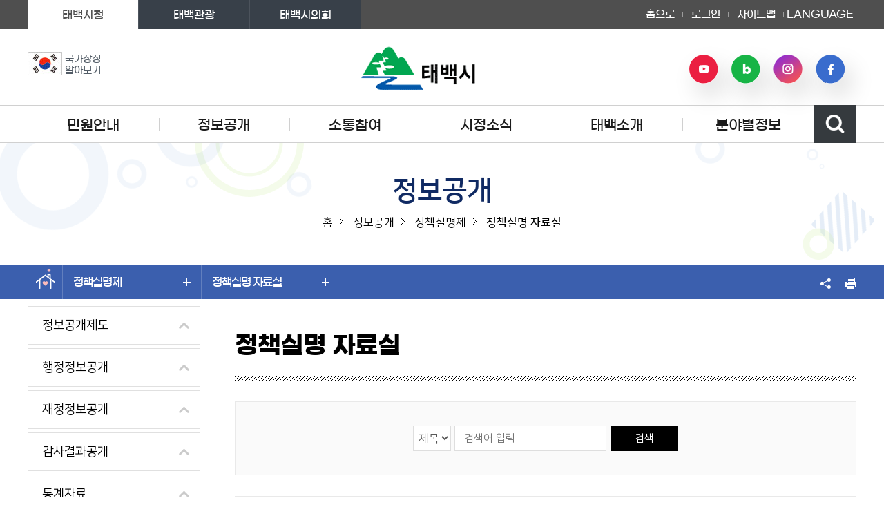

--- FILE ---
content_type: text/html;charset=UTF-8
request_url: https://www.taebaek.go.kr/www/selectBbsNttList.do?key=307&bbsNo=5&searchCtgry=&searchCnd=all&searchKrwd=&pageIndex=1&integrDeptCode=
body_size: 22360
content:










	
		
	
		
	

	
		
	
		
	

	
		
	
		
	

<!DOCTYPE html>
<html lang="ko">
<head>
    <meta charset="utf-8" />
    <meta http-equiv="X-UA-Compatible" content="IE=Edge"/>
	<meta name="viewport" content="width=device-width, initial-scale=1.0, maximum-scale=1.5, minimum-scale=1.0, user-scalable=yes" />
	<meta name="keywords" content="태백시청" />
	<meta name="description" content="태백시청 홈페이지에 오신것을 환영합니다." />
	
	






<!-- html meta tag 설정 -->
<meta http-equiv="Expires" content="-1"> 
<meta http-equiv="Pragma" content="no-cache"> 
<meta http-equiv="Cache-Control" content="no-cache">



<!-- 페이스북 -->
<meta property="og:title" content="정책실명 자료실 | 태백시청" />
<meta property="og:site_name" content="태백시청" />
<meta property="og:type" content="article" />    
<meta property="og:url" content="https://www.taebaek.go.kr/www/selectBbsNttList.do?key=307&amp;bbsNo=5&amp;searchCtgry=&amp;searchCnd=all&amp;searchKrwd=&amp;pageIndex=1&amp;integrDeptCode=" /> 
<meta property="og:image" content="http://www.taebaek.go.kr/site/www/images/common/logo.gif" />
<meta property="og:description" content="태백시청 홈페이지에 오신것을 환영합니다." />

<!-- <meta property="og:title" itemprop="name" content="정책실명 자료실 | 태백시청" />
<meta property="og:site_name" content="태백시청" />
<meta property="og:type" content="article" />    
<meta property="og:url" content="https://www.taebaek.go.kr/www/selectBbsNttList.do?key=307&amp;bbsNo=5&amp;searchCtgry=&amp;searchCnd=all&amp;searchKrwd=&amp;pageIndex=1&amp;integrDeptCode=" /> 
<meta property="og:image" itemprop="image" content="http://www.taebaek.go.kr/site/www/images/common/logo.gif" />
<meta property="og:description" itemprop="description" content="태백시청 홈페이지에 오신것을 환영합니다." /> -->
 
<!-- 트위터 -->
<meta name="twitter:card" content="article" />
<meta name="twitter:site" content="태백시청" />
<meta name="twitter:title" content="정책실명 자료실 | 태백시청" />
<meta name="twitter:creator" content="태백시청" />
<meta name="twitter:image:src" content="http://www.taebaek.go.kr/site/www/images/common/logo.gif">
<meta name="twitter:image" content="http://www.taebaek.go.kr/site/www/images/common/logo.gif" />
<meta name="twitter:description" content="태백시청 홈페이지에 오신것을 환영합니다." />
	<link rel="stylesheet" href="/site/www/css/font.css" />
    <link rel="stylesheet" href="/site/www/css/sub.css?ver=240723c" />
	<link rel="shortcut icon" href="/common/favicon.ico" type="image/x-icon" />
	<link rel="icon" href="/common/favicon.ico" type="image/x-icon" />
    <!--[if lt IE 9]><script src="/common/js/html5.js"></script><![endif]-->
    <script src="/common/js/jquery-1.11.1.min.js"></script>
	<script src="/site/www/js/slick.min.custom.1.6.0.8.js"></script>
	<script src="/common/js/common.js"></script>
    <script src="/common/js/sub.js"></script>
    <script src="/site/www/js/common.js"></script>
    <script src="/site/www/js/sub.js"></script>
    <title>정책실명 자료실 목록 - 정책실명제 - 정보공개 - 태백시청</title>

</head>
<body class="reactive_form">
<div class="accessibility">
    <a href="#contents">본문 바로가기</a>
    <a href="#lnb">주메뉴 바로가기</a>
</div>
<hr />

<header id="header">	
    <div class="wrap">
		<h1 class="logo">
			<a href="./index.do"><img src="/site/www/images/common/logo.gif" alt="태백시, 산소도시 태백 로고" /></a>
		</h1>

		



<div class="taebaek_data">
	<div class="flag">
		<a href="https://www.mois.go.kr/frt/sub/popup/p_taegugki_banner/screen.do" target="_blank" rel="noopener noreferrer" title="새창" class="flag">
			<img src="/site/www/images/common/flag.jpg" alt="태극기" />
			<em>국가상징<br/>알아보기</em>
		</a>
	</div>
			
	
	
								
			
				
					
				
				
				
				
			
		
		
	
	
	<!--<div class="data_box">
		<div class="weather n1"> </div>
			<div class="data">
				
				
				<div class="temperature">				
				<em>-7</em>℃
				</div>
				
				<div class="txt">
					<span class="unit">미세먼지 <em>30</em>㎍/㎥
						<strong class="status n1">좋음</strong>
						
					</span>
				</div>
				
			</div>
		</div>-->
	</div>


		<div class="sns">
			<div class="sns_list">
				<div class="sns_item youtube">
					<a href="https://www.youtube.com/@taebaekc" class="sns_anchor">유튜브</a>
				</div>
				<div class="sns_item blog">
					<a href="https://blog.naver.com/taebaek_city" class="sns_anchor">네이버 블로그</a>
				</div>
				<div class="sns_item insta">
					<a href="https://www.instagram.com/taebaek_city/" class="sns_anchor">인스타그램</a>
				</div>
				<div class="sns_item facebook">
					<a href="https://www.facebook.com/taebaekcity" class="sns_anchor">페이스북</a>
				</div>
			</div>
		</div>

	</div>

	<!-- //wrap -->
	<div class="top_move">
		<div class="wrap">
			<div class="site_move">
				<ul class="clearfix">
					<li class="on">태백시청</li>
					<li><a href="https://tour.taebaek.go.kr/tour/" target="_blank" rel="noopener noreferrer" title="새창">태백관광</a></li>
					<li><a href="http://council.taebaek.go.kr/" target="_blank" rel="noopener noreferrer" title="새창">태백시의회</a></li>
				</ul>
			</div>
			<div class="gnb">
				<ul class="clearfix">
					<li><a href="/www/index.do">홈으로</a></li>


					<li><a href="/loginForm.do?siteId=www&amp;bbsNo=5&amp;TARGET=/www/sub.do?key=307">로그인</a></li>

					<li><a href="./sub.do?key=592">사이트맵</a></li>
					<li class="language">
						<button class="open">LANGUAGE <span class="skip">버튼열기</span><i></i></button>
						<div class="language_cont">
							<ul>
								<li><a href="/eng/index.do" target="_blank" rel="noopener noreferrer" title="새창">ENGLISH</a></li>
								<li><a href="/jan/index.do" target="_blank" rel="noopener noreferrer" title="새창">JAPANESE</a></li>
								<li class="last"><a href="/chi/index.do" target="_blank" rel="noopener noreferrer" title="새창">CHINESE</a></li>
							</ul>
						</div>
					</li>
				</ul>
			</div>
		</div>
	</div>
	<nav class="lnb_wrap">
		

<h2 class="skip">주메뉴</h2>
<div class="lnb_m_nav wrap"><button type="button" class="open">주메뉴 열기</button></div>
<div class="mask"></div>
<div id="lnb">
	<div class="wrap">
		<h3>전체메뉴</h3>
		<div class="lnb_close"><button type="button" >주메뉴 닫기</button></div>
		<ul class="top1menu clearfix">
						<li class="depth1"><a href="/www/contents.do?key=123" target="_self" class="depth1_tit">민원안내</a>
				<div class="top2m m1"><div class="depth2_wrap">
					<div class="tit_area">
						<em class="tit">민원안내</em>
					</div>
					<ul class="depth2">
								<li><a href="/www/contents.do?key=123" class="depth2_tit"><i></i><span>민원신청</span></a>
									<ul class="depth3 clearfix">
										<li><a href="/www/contents.do?key=123"  target="_self" class="depth3_tit">무인민원발급안내</a>
										</li>
										<li><a href="https://eminwon.taebaek.go.kr/emwp/gov/mogaha/ntis/web/emwp/cmmpotal/action/EmwpMainMgtAction.do" title="새창" rel="noopener noreferrer" target="_blank" class="depth3_tit">상담민원 신청<i class="blank"></i></a>
											<ul class="depth4"><!-- // 4차메뉴 -->
												<li><a href="https://eminwon.taebaek.go.kr/emwp/gov/mogaha/ntis/web/emwp/cmmpotal/action/EmwpMainMgtAction.do" title="새창" rel="noopener noreferrer" target="_blank">민원상담신청<i class="blank"></i></a>
												</li>
												<li><a href="https://eminwon.taebaek.go.kr/emwp/gov/mogaha/ntis/web/emwp/cmmpotal/action/EmwpMainMgtAction.do" title="새창" rel="noopener noreferrer" target="_blank">나의민원보기<i class="blank"></i></a>
												</li>
											</ul>
										</li>
										<li><a href="http://www.gov.kr" title="새창" rel="noopener noreferrer" target="_blank" class="depth3_tit">인터넷민원(정부24)<i class="blank"></i></a>
										</li>
										<li><a href="http://efamily.scourt.go.kr/" title="새창" rel="noopener noreferrer" target="_blank" class="depth3_tit">가족관계민원<i class="blank"></i></a>
										</li>
										<li><a href="https://eminwon.taebaek.go.kr/emwp/gov/mogaha/ntis/web/caf/mwwd/action/CafMwWdOpenAction.do?method=selectListMwOpn&amp;menu_id=CAFOPNWebMwOpenL&amp;jndinm=CafMwWdOpenEJB&amp;methodnm=selectListMwOpn&amp;context=NTIS" title="새창" rel="noopener noreferrer" target="_blank" class="depth3_tit">민원처리공개<i class="blank"></i></a>
										</li>
										<li><a href="/www/selectBbsNttList.do?bbsNo=130&amp;key=1526"  target="_self" class="depth3_tit">목요 야간민원 신청</a>
										</li>
									</ul>
								</li>
								<li><a href="/www/contents.do?key=128" class="depth2_tit"><i></i><span>여권발급</span></a>
									<ul class="depth3 clearfix">
										<li><a href="/www/contents.do?key=128"  target="_self" class="depth3_tit">여권민원안내</a>
										</li>
										<li><a href="/www/contents.do?key=129"  target="_self" class="depth3_tit">여권교부 및 우편수령</a>
										</li>
									</ul>
								</li>
								<li><a href="/www/contents.do?key=1496" class="depth2_tit"><i></i><span>지방세</span></a>
									<ul class="depth3 clearfix">
										<li><a href="/www/contents.do?key=1496"  target="_self" class="depth3_tit">지방세납세자보호관제도</a>
										</li>
										<li><a href="/www/contents.do?key=1757"  target="_self" class="depth3_tit">마을세무사 제도 안내</a>
										</li>
										<li><a href="https://www.wetax.go.kr/main/?cmd=LPTIIA1R1" title="새창" rel="noopener noreferrer" target="_blank" class="depth3_tit">지방세 세목별 안내(위택스)<i class="blank"></i></a>
										</li>
										<li><a href="https://chatbot.wetax.go.kr" title="새창" rel="noopener noreferrer" target="_blank" class="depth3_tit">지방세 상담 챗봇<i class="blank"></i></a>
										</li>
									</ul>
								</li>
								<li><a href="/www/contents.do?key=157" class="depth2_tit"><i></i><span>지적 및 건축</span></a>
									<ul class="depth3 clearfix">
										<li><a href="/www/contents.do?key=157"  target="_self" class="depth3_tit">건축</a>
											<ul class="depth4"><!-- // 4차메뉴 -->
												<li><a href="/www/contents.do?key=157"  target="_self">건축절차</a>
												</li>
												<li><a href="/www/contents.do?key=158"  target="_self">건축물사용승인</a>
												</li>
												<li><a href="/www/contents.do?key=159"  target="_self">용도변경</a>
												</li>
												<li><a href="/www/contents.do?key=160"  target="_self">건축물대장</a>
												</li>
												<li><a href="/www/contents.do?key=161"  target="_self">옥외광고물</a>
												</li>
												<li><a href="/www/contents.do?key=162"  target="_self">기타 건축민원업무</a>
												</li>
												<li><a href="http://eais.taebaek.go.kr/" title="새창" rel="noopener noreferrer" target="_blank">건축행정시스템(세움터)<i class="blank"></i></a>
												</li>
											</ul>
										</li>
										<li><a href="/www/contents.do?key=165"  target="_self" class="depth3_tit">토지이동정리</a>
											<ul class="depth4"><!-- // 4차메뉴 -->
												<li><a href="/www/contents.do?key=165"  target="_self">신규등록신청</a>
												</li>
												<li><a href="/www/contents.do?key=166"  target="_self">등록전환신청</a>
												</li>
												<li><a href="/www/contents.do?key=167"  target="_self">토지(임야)분할</a>
												</li>
												<li><a href="/www/contents.do?key=168"  target="_self">토지(임야)합병</a>
												</li>
												<li><a href="/www/contents.do?key=169"  target="_self">지목변경</a>
												</li>
											</ul>
										</li>
										<li><a href="/www/contents.do?key=171"  target="_self" class="depth3_tit">지적측량</a>
											<ul class="depth4"><!-- // 4차메뉴 -->
												<li><a href="/www/contents.do?key=171"  target="_self">지적측량</a>
												</li>
												<li><a href="/www/contents.do?key=172"  target="_self">지적측량기준점관리</a>
												</li>
											</ul>
										</li>
										<li><a href="/www/contents.do?key=173"  target="_self" class="depth3_tit">조상땅찾기</a>
										</li>
										<li><a href="/www/contents.do?key=175"  target="_self" class="depth3_tit">새주소(도로명주소)</a>
											<ul class="depth4"><!-- // 4차메뉴 -->
												<li><a href="/www/contents.do?key=175"  target="_self">도로명주소 부여/관리</a>
												</li>
												<li><a href="http://www.juso.go.kr" title="새창" rel="noopener noreferrer" target="_blank">도로명주소 찾기<i class="blank"></i></a>
												</li>
											</ul>
										</li>
										<li><a href="http://kras.gwd.go.kr/land_info/info/landuse/landuse.do" title="새창" rel="noopener noreferrer" target="_blank" class="depth3_tit">토지이용계획 열람<i class="blank"></i></a>
										</li>
										<li><a href="http://kras.gwd.go.kr/land_info/info/landmap/landmap.do" title="새창" rel="noopener noreferrer" target="_blank" class="depth3_tit">지적(임야)도 열람<i class="blank"></i></a>
										</li>
										<li><a href="https://www.realtyprice.kr/" title="새창" rel="noopener noreferrer" target="_blank" class="depth3_tit">개별공시지가 열람<i class="blank"></i></a>
										</li>
									</ul>
								</li>
								<li><a href="/www/calcEstateFee.do?key=1043&amp;estateType=1" class="depth2_tit"><i></i><span>부동산</span></a>
									<ul class="depth3 clearfix">
										<li><a href="/www/calcEstateFee.do?key=1043&amp;estateType=1"  target="_self" class="depth3_tit">부동산중개수수료</a>
											<ul class="depth4"><!-- // 4차메뉴 -->
												<li><a href="/www/calcEstateFee.do?key=1043&amp;estateType=1"  target="_self">주택</a>
												</li>
												<li><a href="/www/calcEstateFee.do?key=1044&amp;estateType=2"  target="_self">오피스텔</a>
												</li>
												<li><a href="/www/calcEstateFee.do?key=1045&amp;estateType=3"  target="_self">주택ㆍ오피스텔 외</a>
												</li>
											</ul>
										</li>
										<li><a href="http://kras.gwd.go.kr/land_info/info/houseprice/houseprice.do" title="새창" rel="noopener noreferrer" target="_blank" class="depth3_tit">개별주택가격열람<i class="blank"></i></a>
										</li>
										<li><a href="http://kras.gwd.go.kr/land_info/info/baseInfo/baseInfo.do" title="새창" rel="noopener noreferrer" target="_blank" class="depth3_tit">부동산정보통합열람<i class="blank"></i></a>
										</li>
										<li><a href="https://rtms.molit.go.kr/" title="새창" rel="noopener noreferrer" target="_blank" class="depth3_tit">부동산거래신고<i class="blank"></i></a>
										</li>
									</ul>
								</li>
								<li><a href="/www/calcWsupndrnFee.do?key=186" class="depth2_tit"><i></i><span>상하수도</span></a>
									<ul class="depth3 clearfix">
										<li><a href="/www/calcWsupndrnFee.do?key=186"  target="_self" class="depth3_tit">상하수도요금안내</a>
										</li>
									</ul>
								</li>
								<li><a href="/www/contents.do?key=1153" class="depth2_tit"><i></i><span>자동차·건설기계</span></a>
									<ul class="depth3 clearfix">
										<li><a href="/www/contents.do?key=1153"  target="_self" class="depth3_tit">자동차등록</a>
											<ul class="depth4"><!-- // 4차메뉴 -->
												<li><a href="/www/contents.do?key=1153"  target="_self">신규등록</a>
												</li>
												<li><a href="/www/contents.do?key=1154"  target="_self">이전등록</a>
												</li>
												<li><a href="/www/contents.do?key=1155"  target="_self">변경등록</a>
												</li>
												<li><a href="/www/contents.do?key=1156"  target="_self">말소등록</a>
												</li>
												<li><a href="/www/contents.do?key=1157"  target="_self">멸실인정</a>
												</li>
												<li><a href="/www/contents.do?key=1158"  target="_self">저당권설정/말소등록</a>
												</li>
												<li><a href="/www/contents.do?key=1159"  target="_self">임시운행허가</a>
												</li>
												<li><a href="/www/contents.do?key=1160"  target="_self">자가용화물자동차 사용신고</a>
												</li>
												<li><a href="/www/contents.do?key=1161"  target="_self">등록원부 발급</a>
												</li>
												<li><a href="/www/contents.do?key=1162"  target="_self">등록증 재교부</a>
												</li>
											</ul>
										</li>
										<li><a href="/www/contents.do?key=1184"  target="_self" class="depth3_tit">건설기계 등록</a>
											<ul class="depth4"><!-- // 4차메뉴 -->
												<li><a href="/www/contents.do?key=1184"  target="_self">신규등록</a>
												</li>
												<li><a href="/www/contents.do?key=1185"  target="_self">이전/변경등록</a>
												</li>
												<li><a href="/www/contents.do?key=1186"  target="_self">말소등록</a>
												</li>
												<li><a href="/www/contents.do?key=1187"  target="_self">저당권 설정/말소</a>
												</li>
												<li><a href="/www/contents.do?key=1188"  target="_self">번호판 제작</a>
												</li>
												<li><a href="/www/contents.do?key=1189"  target="_self">등록원부 및 등록증 발급</a>
												</li>
												<li><a href="/www/contents.do?key=1190"  target="_self">조종사 면허증 발급</a>
												</li>
											</ul>
										</li>
										<li><a href="/www/contents.do?key=1149"  target="_self" class="depth3_tit">검사 및 의무보험</a>
											<ul class="depth4"><!-- // 4차메뉴 -->
												<li><a href="/www/contents.do?key=1149"  target="_self">자동차 정기검사</a>
												</li>
												<li><a href="/www/contents.do?key=1150"  target="_self">자동차 의무(책임)보험</a>
												</li>
												<li><a href="/www/contents.do?key=1151"  target="_self">의무보험 과태료</a>
												</li>
												<li><a href="/www/contents.do?key=1152"  target="_self">과태료 산정기준</a>
												</li>
											</ul>
										</li>
										<li><a href="/www/contents.do?key=1183"  target="_self" class="depth3_tit">도로점용허가 신청</a>
										</li>
									</ul>
								</li>
								<li><a href="https://bbegi.com/?utm_source=citychannel&amp;utm_medium=convention&amp;utm_campaign=taebaek_city" target="_blank" rel="noopener noreferrer" title="새창" class="depth2_tit"><i></i><span>대형폐기물배출<i class="blank"></i></span></a>
									
								</li>
								<li><a href="/www/contents.do?key=189" class="depth2_tit"><i></i><span>행정서비스헌장</span></a>
									<ul class="depth3 clearfix">
										<li><a href="/www/contents.do?key=189"  target="_self" class="depth3_tit">행정서비스헌장이란</a>
										</li>
										<li><a href="/www/contents.do?key=190"  target="_self" class="depth3_tit">분야별 서비스헌장</a>
										</li>
									</ul>
								</li>
								<li><a href="/www/contents.do?key=104" class="depth2_tit"><i></i><span>종합민원안내</span></a>
									<ul class="depth3 clearfix">
										<li><a href="/www/contents.do?key=104"  target="_self" class="depth3_tit">민원실안내</a>
											<ul class="depth4"><!-- // 4차메뉴 -->
												<li><a href="/www/contents.do?key=104"  target="_self">제1민원실</a>
												</li>
												<li><a href="/www/contents.do?key=105"  target="_self">제2민원실</a>
												</li>
												<li><a href="/www/contents.do?key=106"  target="_self">편의시설</a>
												</li>
											</ul>
										</li>
										<li><a href="/www/selectBbsNttList.do?bbsNo=166&amp;key=107"  target="_self" class="depth3_tit">민원편람/서식</a>
										</li>
										<li><a href="/www/contents.do?key=110"  target="_self" class="depth3_tit">민원안내 콜센터</a>
										</li>
										<li><a href="/www/contents.do?key=111"  target="_self" class="depth3_tit">구술및전화민원서비스</a>
										</li>
										<li><a href="/www/contents.do?key=113"  target="_self" class="depth3_tit">생활민원처리</a>
											<ul class="depth4"><!-- // 4차메뉴 -->
												<li><a href="/www/contents.do?key=113"  target="_self">제도안내</a>
												</li>
												<li><a href="/www/selectBbsNttList.do?bbsNo=1&amp;key=114"  target="_self">활동 및 처리상황</a>
													<ul class="depth5"><!-- // 5차메뉴 -->
														<li><a href="/www/selectBbsNttList.do?bbsNo=1&amp;key=114"  target="_self">활동 및 처리상황</a></li>
														<li><a href="/www/selectBbsNttList.do?bbsNo=104&amp;key=1141"  target="_self">이전 처리상황 조회</a></li>
													</ul>
												</li>
												<li><a href="/www/contents.do?key=1484"  target="_self">태백민원카페</a>
												</li>
											</ul>
										</li>
										<li><a href="/www/contents.do?key=115"  target="_self" class="depth3_tit">전자민원안내</a>
										</li>
										<li><a href="/www/selectBbsNttList.do?bbsNo=2&amp;key=116"  target="_self" class="depth3_tit">사전심사청구제</a>
										</li>
									</ul>
								</li>
					</ul>
				</div></div>				
			</li>
			<li class="depth1"><a href="/www/contents.do?key=196" target="_self" class="depth1_tit">정보공개</a>
				<div class="top2m m1"><div class="depth2_wrap">
					<div class="tit_area">
						<em class="tit">정보공개</em>
					</div>
					<ul class="depth2">
								<li><a href="/www/contents.do?key=196" class="depth2_tit"><i></i><span>정보공개제도</span></a>
									<ul class="depth3 clearfix">
										<li><a href="/www/contents.do?key=196"  target="_self" class="depth3_tit">정보공개제도</a>
										</li>
										<li><a href="/www/contents.do?key=198"  target="_self" class="depth3_tit">비공개대상정보기준</a>
										</li>
										<li><a href="/www/selectBefeatPublictWebList.do?key=193"  target="_self" class="depth3_tit">사전정보공표</a>
										</li>
										<li><a href="https://www.open.go.kr/" title="새창" rel="noopener noreferrer" target="_blank" class="depth3_tit">정보공개창구<i class="blank"></i></a>
										</li>
										<li><a href="/www/selectOpenInfoList.do?key=1858"  target="_self" class="depth3_tit">정보목록(2023강원특별자치도 이후)</a>
										</li>
										<li><a href="/www/selectOpenDocList.do?key=194"  target="_self" class="depth3_tit">정보목록(2014이후)</a>
										</li>
										<li><a href="/www/selectBbsNttList.do?bbsNo=127&amp;key=1486"  target="_self" class="depth3_tit">정보목록(2013까지)</a>
										</li>
										<li><a href="/www/selectBbsNttList.do?bbsNo=132&amp;key=1552"  target="_self" class="depth3_tit">업무추진비 공개</a>
										</li>
									</ul>
								</li>
								<li><a href="/www/contents.do?key=1934" class="depth2_tit"><i></i><span>행정정보공개</span></a>
									<ul class="depth3 clearfix">
										<li><a href="/www/contents.do?key=1934"  target="_self" class="depth3_tit">시정방향</a>
											<ul class="depth4"><!-- // 4차메뉴 -->
												<li><a href="/www/contents.do?key=1934"  target="_self">2025</a>
												</li>
												<li><a href="/www/contents.do?key=1909"  target="_self">2024</a>
													<ul class="depth5"><!-- // 5차메뉴 -->
														<li><a href="/www/contents.do?key=1909"  target="_self">2024 민선8기</a></li>
													</ul>
												</li>
												<li><a href="/www/contents.do?key=1820"  target="_self">2023</a>
													<ul class="depth5"><!-- // 5차메뉴 -->
														<li><a href="/www/contents.do?key=1820"  target="_self">2023 민선8기</a></li>
													</ul>
												</li>
												<li><a href="/www/contents.do?key=1768"  target="_self">2022</a>
													<ul class="depth5"><!-- // 5차메뉴 -->
														<li><a href="/www/contents.do?key=1768"  target="_self">2022년 민선8기</a></li>
														<li><a href="/www/contents.do?key=1767"  target="_self">2022년 민선7기</a></li>
													</ul>
												</li>
												<li><a href="/www/contents.do?key=1672"  target="_self">2021</a>
												</li>
												<li><a href="/www/contents.do?key=1495"  target="_self">2020</a>
												</li>
												<li><a href="/www/contents.do?key=1494"  target="_self">2019</a>
												</li>
												<li><a href="/www/contents.do?key=1280"  target="_self">2018</a>
													<ul class="depth5"><!-- // 5차메뉴 -->
														<li><a href="/www/contents.do?key=1280"  target="_self">2018년민선6기</a></li>
														<li><a href="/www/contents.do?key=1281"  target="_self">2018년 민선7기</a></li>
													</ul>
												</li>
												<li><a href="/www/contents.do?key=1058"  target="_self">2017</a>
												</li>
												<li><a href="/www/contents.do?key=214"  target="_self">2016</a>
												</li>
												<li><a href="/www/contents.do?key=213"  target="_self">2015</a>
												</li>
												<li><a href="/www/contents.do?key=211"  target="_self">2014</a>
													<ul class="depth5"><!-- // 5차메뉴 -->
														<li><a href="/www/contents.do?key=211"  target="_self">2014년 민선5기</a></li>
														<li><a href="/www/contents.do?key=212"  target="_self">2014년 민선6기</a></li>
													</ul>
												</li>
												<li><a href="/www/contents.do?key=209"  target="_self">2013</a>
												</li>
												<li><a href="/www/contents.do?key=208"  target="_self">2012</a>
												</li>
												<li><a href="/www/contents.do?key=207"  target="_self">2011</a>
												</li>
												<li><a href="/www/contents.do?key=206"  target="_self">2010</a>
												</li>
												<li><a href="/www/contents.do?key=205"  target="_self">2009</a>
												</li>
												<li><a href="/www/contents.do?key=204"  target="_self">2008</a>
												</li>
												<li><a href="/www/contents.do?key=203"  target="_self">2007</a>
												</li>
												<li><a href="/www/contents.do?key=202"  target="_self">2006</a>
												</li>
											</ul>
										</li>
										<li><a href="/www/contents.do?key=1935"  target="_self" class="depth3_tit">주요시책</a>
											<ul class="depth4"><!-- // 4차메뉴 -->
												<li><a href="/www/contents.do?key=1935"  target="_self">2025</a>
												</li>
												<li><a href="/www/contents.do?key=1910"  target="_self">2024</a>
												</li>
												<li><a href="/www/contents.do?key=1816"  target="_self">2023</a>
												</li>
												<li><a href="/www/contents.do?key=1744"  target="_self">2022</a>
												</li>
												<li><a href="/www/contents.do?key=1673"  target="_self">2021</a>
												</li>
												<li><a href="/www/contents.do?key=1522"  target="_self">2020</a>
												</li>
												<li><a href="/www/contents.do?key=1288"  target="_self">2019</a>
												</li>
												<li><a href="/www/contents.do?key=1256"  target="_self">2018</a>
												</li>
												<li><a href="/www/contents.do?key=1202"  target="_self">2017</a>
												</li>
												<li><a href="/www/contents.do?key=227"  target="_self">2016</a>
												</li>
												<li><a href="/www/contents.do?key=226"  target="_self">2015</a>
												</li>
												<li><a href="/www/contents.do?key=225"  target="_self">2014</a>
												</li>
												<li><a href="/www/contents.do?key=224"  target="_self">2013</a>
												</li>
												<li><a href="/www/contents.do?key=223"  target="_self">2012</a>
												</li>
												<li><a href="/www/contents.do?key=222"  target="_self">2011</a>
												</li>
												<li><a href="/www/contents.do?key=221"  target="_self">2010</a>
												</li>
												<li><a href="/www/contents.do?key=220"  target="_self">2009</a>
												</li>
												<li><a href="/www/contents.do?key=219"  target="_self">2008</a>
												</li>
												<li><a href="/www/contents.do?key=218"  target="_self">2007</a>
												</li>
												<li><a href="/www/contents.do?key=217"  target="_self">2006</a>
												</li>
												<li><a href="/www/contents.do?key=216"  target="_self">2005</a>
												</li>
											</ul>
										</li>
										<li><a href="/www/contents.do?key=1936"  target="_self" class="depth3_tit">주요투자사업</a>
											<ul class="depth4"><!-- // 4차메뉴 -->
												<li><a href="/www/contents.do?key=1936"  target="_self">2025</a>
												</li>
												<li><a href="/www/contents.do?key=1911"  target="_self">2024</a>
												</li>
												<li><a href="/www/contents.do?key=1817"  target="_self">2023</a>
												</li>
												<li><a href="/www/contents.do?key=1745"  target="_self">2022</a>
												</li>
												<li><a href="/www/contents.do?key=1674"  target="_self">2021</a>
												</li>
												<li><a href="/www/contents.do?key=1523"  target="_self">2020</a>
												</li>
												<li><a href="/www/contents.do?key=1289"  target="_self">2019</a>
												</li>
												<li><a href="/www/contents.do?key=1257"  target="_self">2018</a>
												</li>
												<li><a href="/www/contents.do?key=1233"  target="_self">2017</a>
												</li>
												<li><a href="/www/contents.do?key=838"  target="_self">2016</a>
												</li>
												<li><a href="/www/contents.do?key=242"  target="_self">2015</a>
												</li>
												<li><a href="/www/contents.do?key=241"  target="_self">2014</a>
												</li>
												<li><a href="/www/contents.do?key=240"  target="_self">2013</a>
												</li>
												<li><a href="/www/contents.do?key=239"  target="_self">2012</a>
												</li>
												<li><a href="/www/contents.do?key=237"  target="_self">2010</a>
												</li>
												<li><a href="/www/contents.do?key=236"  target="_self">2009</a>
												</li>
												<li><a href="/www/contents.do?key=235"  target="_self">2008</a>
												</li>
												<li><a href="/www/contents.do?key=234"  target="_self">2007</a>
												</li>
												<li><a href="/www/contents.do?key=233"  target="_self">2006</a>
												</li>
												<li><a href="/www/contents.do?key=232"  target="_self">2005</a>
												</li>
											</ul>
										</li>
										<li><a href="/www/contents.do?key=1937"  target="_self" class="depth3_tit">수상현황</a>
											<ul class="depth4"><!-- // 4차메뉴 -->
												<li><a href="/www/contents.do?key=1937"  target="_self">기관수상실적</a>
													<ul class="depth5"><!-- // 5차메뉴 -->
														<li><a href="/www/contents.do?key=1937"  target="_self">2024년</a></li>
														<li><a href="/www/contents.do?key=1900"  target="_self">2023년</a></li>
														<li><a href="/www/contents.do?key=1818"  target="_self">2022년</a></li>
														<li><a href="/www/contents.do?key=1746"  target="_self">2021년</a></li>
														<li><a href="/www/contents.do?key=1675"  target="_self">2020년</a></li>
														<li><a href="/www/contents.do?key=1524"  target="_self">2019년</a></li>
														<li><a href="/www/contents.do?key=1292"  target="_self">2018년</a></li>
														<li><a href="/www/contents.do?key=1291"  target="_self">2017년</a></li>
														<li><a href="/www/contents.do?key=1290"  target="_self">2016년</a></li>
														<li><a href="/www/contents.do?key=1254"  target="_self">2015년</a></li>
														<li><a href="/www/contents.do?key=1253"  target="_self">2014년</a></li>
														<li><a href="/www/contents.do?key=1251"  target="_self">2013년</a></li>
														<li><a href="/www/contents.do?key=1250"  target="_self">2012년</a></li>
														<li><a href="/www/contents.do?key=1249"  target="_self">2011년</a></li>
														<li><a href="/www/contents.do?key=1248"  target="_self">2010년</a></li>
														<li><a href="/www/contents.do?key=1247"  target="_self">2009년</a></li>
														<li><a href="/www/contents.do?key=1246"  target="_self">2008년</a></li>
														<li><a href="/www/contents.do?key=1245"  target="_self">2007년</a></li>
														<li><a href="/www/contents.do?key=1244"  target="_self">2006년</a></li>
														<li><a href="/www/contents.do?key=1243"  target="_self">2005년</a></li>
														<li><a href="/www/contents.do?key=1242"  target="_self">2004년</a></li>
														<li><a href="/www/contents.do?key=1241"  target="_self">2003년</a></li>
														<li><a href="/www/contents.do?key=1240"  target="_self">2002년</a></li>
														<li><a href="/www/contents.do?key=1239"  target="_self">2001년</a></li>
														<li><a href="/www/contents.do?key=1238"  target="_self">2000년</a></li>
														<li><a href="/www/contents.do?key=1237"  target="_self">1999년</a></li>
														<li><a href="/www/contents.do?key=1236"  target="_self">1998년</a></li>
													</ul>
												</li>
												<li><a href="/www/contents.do?key=245"  target="_self">외부기관수상실적</a>
												</li>
											</ul>
										</li>
										<li><a href="/www/contents.do?key=1939"  target="_self" class="depth3_tit">시정주요성과</a>
											<ul class="depth4"><!-- // 4차메뉴 -->
												<li><a href="/www/contents.do?key=1939"  target="_self">2024</a>
												</li>
												<li><a href="/www/contents.do?key=1938"  target="_self">2023</a>
												</li>
												<li><a href="/www/contents.do?key=1815"  target="_self">2022</a>
												</li>
												<li><a href="/www/contents.do?key=1747"  target="_self">2021</a>
												</li>
												<li><a href="/www/contents.do?key=1676"  target="_self">2020</a>
												</li>
												<li><a href="/www/contents.do?key=1525"  target="_self">2019</a>
												</li>
												<li><a href="/www/contents.do?key=1298"  target="_self">2018</a>
												</li>
												<li><a href="/www/contents.do?key=1297"  target="_self">2017</a>
												</li>
												<li><a href="/www/contents.do?key=1296"  target="_self">2016</a>
												</li>
												<li><a href="/www/contents.do?key=258"  target="_self">2015</a>
												</li>
												<li><a href="/www/contents.do?key=257"  target="_self">2014</a>
												</li>
												<li><a href="/www/contents.do?key=256"  target="_self">2013</a>
												</li>
												<li><a href="/www/contents.do?key=255"  target="_self">2012</a>
												</li>
												<li><a href="/www/contents.do?key=254"  target="_self">2011</a>
												</li>
												<li><a href="/www/contents.do?key=252"  target="_self">2009</a>
												</li>
												<li><a href="/www/contents.do?key=251"  target="_self">2008</a>
												</li>
												<li><a href="/www/contents.do?key=250"  target="_self">2007</a>
												</li>
												<li><a href="/www/contents.do?key=249"  target="_self">2006</a>
												</li>
												<li><a href="/www/contents.do?key=248"  target="_self">2005</a>
												</li>
												<li><a href="/www/contents.do?key=247"  target="_self">2004</a>
												</li>
											</ul>
										</li>
										<li><a href="/www/contents.do?key=1940"  target="_self" class="depth3_tit">성과관리평가결과</a>
											<ul class="depth4"><!-- // 4차메뉴 -->
												<li><a href="/www/contents.do?key=1940"  target="_self">2024</a>
												</li>
												<li><a href="/www/contents.do?key=1884"  target="_self">2023</a>
												</li>
												<li><a href="/www/contents.do?key=1814"  target="_self">2022</a>
												</li>
												<li><a href="/www/contents.do?key=1758"  target="_self">2021</a>
												</li>
												<li><a href="/www/contents.do?key=1730"  target="_self">2020</a>
												</li>
												<li><a href="/www/contents.do?key=1531"  target="_self">2019</a>
												</li>
												<li><a href="/www/contents.do?key=1491"  target="_self">2018</a>
												</li>
											</ul>
										</li>
										<li><a href="/www/contents.do?key=1203"  target="_self" class="depth3_tit">조직정보 공개</a>
										</li>
										<li><a href="/www/contents.do?key=1604"  target="_self" class="depth3_tit">인사통계</a>
										</li>
										<li><a href="/www/selectBbsNttList.do?bbsNo=196&amp;key=1943"  target="_self" class="depth3_tit">위원회</a>
											<ul class="depth4"><!-- // 4차메뉴 -->
												<li><a href="/www/selectBbsNttList.do?bbsNo=196&amp;key=1943"  target="_self">위원회현황</a>
												</li>
												<li><a href="/www/selectBbsNttList.do?bbsNo=197&amp;key=1944"  target="_self">회의록</a>
												</li>
											</ul>
										</li>
										<li><a href="/www/selectBbsNttList.do?bbsNo=198&amp;key=1948"  target="_self" class="depth3_tit">공유재산</a>
											<ul class="depth4"><!-- // 4차메뉴 -->
												<li><a href="/www/selectBbsNttList.do?bbsNo=198&amp;key=1948"  target="_self">청사신축비용공개</a>
												</li>
											</ul>
										</li>
									</ul>
								</li>
								<li><a href="/www/contents.do?key=1953" class="depth2_tit"><i></i><span>재정정보공개</span></a>
									<ul class="depth3 clearfix">
										<li><a href="/www/contents.do?key=1953"  target="_self" class="depth3_tit">예산현황</a>
											<ul class="depth4"><!-- // 4차메뉴 -->
												<li><a href="/www/contents.do?key=1953"  target="_self">2026</a>
												</li>
												<li><a href="/www/contents.do?key=1906"  target="_self">2025</a>
												</li>
												<li><a href="/www/contents.do?key=1867"  target="_self">2024</a>
												</li>
												<li><a href="/www/contents.do?key=1812"  target="_self">2023</a>
												</li>
												<li><a href="/www/contents.do?key=1811"  target="_self">2022</a>
												</li>
												<li><a href="/www/contents.do?key=1693"  target="_self">2021</a>
												</li>
												<li><a href="/www/contents.do?key=1505"  target="_self">2020</a>
												</li>
												<li><a href="/www/contents.do?key=1300"  target="_self">2019</a>
												</li>
												<li><a href="/www/contents.do?key=1235"  target="_self">2018</a>
												</li>
												<li><a href="/www/contents.do?key=1234"  target="_self">2017</a>
												</li>
												<li><a href="/www/contents.do?key=270"  target="_self">2016</a>
												</li>
												<li><a href="/www/contents.do?key=269"  target="_self">2015</a>
												</li>
												<li><a href="/www/contents.do?key=268"  target="_self">2014</a>
												</li>
												<li><a href="/www/contents.do?key=267"  target="_self">2013</a>
												</li>
												<li><a href="/www/contents.do?key=266"  target="_self">2012</a>
												</li>
												<li><a href="/www/contents.do?key=265"  target="_self">2011</a>
												</li>
												<li><a href="/www/contents.do?key=264"  target="_self">2010</a>
												</li>
												<li><a href="/www/contents.do?key=263"  target="_self">2009</a>
												</li>
												<li><a href="/www/contents.do?key=262"  target="_self">2008</a>
												</li>
												<li><a href="/www/contents.do?key=261"  target="_self">2007</a>
												</li>
												<li><a href="/www/contents.do?key=260"  target="_self">2006</a>
												</li>
											</ul>
										</li>
										<li><a href="/www/contents.do?key=1952"  target="_self" class="depth3_tit">예산서</a>
											<ul class="depth4"><!-- // 4차메뉴 -->
												<li><a href="/www/contents.do?key=1952"  target="_self">2026</a>
												</li>
												<li><a href="/www/contents.do?key=1907"  target="_self">2025</a>
												</li>
												<li><a href="/www/contents.do?key=1868"  target="_self">2024</a>
												</li>
												<li><a href="/www/contents.do?key=1808"  target="_self">2023</a>
												</li>
												<li><a href="/www/contents.do?key=1738"  target="_self">2022</a>
												</li>
												<li><a href="/www/contents.do?key=1670"  target="_self">2021</a>
												</li>
												<li><a href="/www/contents.do?key=1498"  target="_self">2020</a>
												</li>
												<li><a href="/www/contents.do?key=1284"  target="_self">2019</a>
												</li>
												<li><a href="/www/contents.do?key=1232"  target="_self">2018</a>
												</li>
												<li><a href="/www/contents.do?key=282"  target="_self">2017</a>
												</li>
												<li><a href="/www/contents.do?key=281"  target="_self">2016</a>
												</li>
												<li><a href="/www/contents.do?key=280"  target="_self">2015</a>
												</li>
												<li><a href="/www/contents.do?key=279"  target="_self">2014</a>
												</li>
												<li><a href="/www/contents.do?key=278"  target="_self">2013</a>
												</li>
												<li><a href="/www/contents.do?key=277"  target="_self">2012</a>
												</li>
												<li><a href="/www/contents.do?key=276"  target="_self">2011</a>
												</li>
												<li><a href="/www/contents.do?key=275"  target="_self">2010</a>
												</li>
												<li><a href="/www/contents.do?key=274"  target="_self">2009</a>
												</li>
												<li><a href="/www/contents.do?key=273"  target="_self">2008</a>
												</li>
											</ul>
										</li>
										<li><a href="/www/contents.do?key=1922"  target="_self" class="depth3_tit">지방재정공시</a>
											<ul class="depth4"><!-- // 4차메뉴 -->
												<li><a href="/www/contents.do?key=1922"  target="_self">2025</a>
												</li>
												<li><a href="/www/contents.do?key=1882"  target="_self">2024</a>
												</li>
												<li><a href="/www/contents.do?key=1810"  target="_self">2023</a>
												</li>
												<li><a href="/www/contents.do?key=1750"  target="_self">2022</a>
												</li>
												<li><a href="/www/contents.do?key=1690"  target="_self">2021</a>
												</li>
												<li><a href="/www/contents.do?key=1532"  target="_self">2020</a>
												</li>
												<li><a href="/www/contents.do?key=1293"  target="_self">2019</a>
												</li>
												<li><a href="/www/contents.do?key=1258"  target="_self">2018</a>
												</li>
												<li><a href="/www/contents.do?key=295"  target="_self">2017</a>
												</li>
												<li><a href="/www/contents.do?key=294"  target="_self">2016</a>
												</li>
												<li><a href="/www/contents.do?key=293"  target="_self">2015</a>
												</li>
												<li><a href="/www/contents.do?key=292"  target="_self">2014</a>
												</li>
												<li><a href="/www/contents.do?key=291"  target="_self">2013</a>
												</li>
												<li><a href="/www/contents.do?key=290"  target="_self">2012</a>
												</li>
												<li><a href="/www/contents.do?key=289"  target="_self">2011</a>
												</li>
												<li><a href="/www/contents.do?key=288"  target="_self">2010</a>
												</li>
												<li><a href="/www/contents.do?key=287"  target="_self">2009</a>
												</li>
												<li><a href="/www/contents.do?key=286"  target="_self">2008</a>
												</li>
												<li><a href="/www/contents.do?key=285"  target="_self">2007</a>
												</li>
												<li><a href="/www/contents.do?key=284"  target="_self">2006</a>
												</li>
											</ul>
										</li>
										<li><a href="/www/selectBbsNttList.do?bbsNo=124&amp;key=1282"  target="_self" class="depth3_tit">결산서</a>
										</li>
										<li><a href="/www/contents.do?key=1753"  target="_self" class="depth3_tit">지방보조금</a>
											<ul class="depth4"><!-- // 4차메뉴 -->
												<li><a href="/www/contents.do?key=1753"  target="_self">지방보조금</a>
												</li>
												<li><a href="/www/selectBbsNttList.do?bbsNo=170&amp;key=1754"  target="_self">공지사항</a>
												</li>
												<li><a href="/www/selectBbsNttList.do?bbsNo=171&amp;key=1755"  target="_self">보조사업성과평가</a>
												</li>
												<li><a href="/www/selectBbsNttList.do?bbsNo=172&amp;key=1756"  target="_self">중요재산공시</a>
												</li>
											</ul>
										</li>
										<li><a href="/www/selectBbsNttList.do?bbsNo=194&amp;key=1930"  target="_self" class="depth3_tit">정책연구용역 결과</a>
										</li>
										<li><a href="http://ehojo.taebaek.go.kr/ebudget" title="새창" rel="noopener noreferrer" target="_blank" class="depth3_tit">세입세출정보공개<i class="blank"></i></a>
										</li>
										<li><a href="http://ehojo.taebaek.go.kr/" title="새창" rel="noopener noreferrer" target="_blank" class="depth3_tit">계약정보공개<i class="blank"></i></a>
										</li>
									</ul>
								</li>
								<li><a href="/www/selectBbsNttList.do?bbsNo=4&amp;key=303" class="depth2_tit"><i></i><span>감사결과공개</span></a>
									<ul class="depth3 clearfix">
										<li><a href="/www/selectBbsNttList.do?bbsNo=4&amp;key=303"  target="_self" class="depth3_tit">종합감사</a>
										</li>
										<li><a href="/www/selectBbsNttList.do?bbsNo=126&amp;key=1295"  target="_self" class="depth3_tit">기타감사</a>
										</li>
										<li><a href="/www/selectBbsNttList.do?bbsNo=177&amp;key=1785"  target="_self" class="depth3_tit">청렴정책</a>
										</li>
									</ul>
								</li>
								<li><a href="/www/selectBbsNttList.do?bbsNo=7&amp;key=316" class="depth2_tit"><i></i><span>통계자료</span></a>
									<ul class="depth3 clearfix">
										<li><a href="/www/selectBbsNttList.do?bbsNo=7&amp;key=316"  target="_self" class="depth3_tit">통계연보</a>
										</li>
										<li><a href="/www/selectBbsNttList.do?bbsNo=116&amp;key=1215"  target="_self" class="depth3_tit">사업체조사</a>
										</li>
										<li><a href="/www/selectBbsNttList.do?bbsNo=8&amp;key=317"  target="_self" class="depth3_tit">사회조사보고서</a>
										</li>
										<li><a href="https://jumin.mois.go.kr/" title="새창" rel="noopener noreferrer" target="_blank" class="depth3_tit">주민등록인구통계<i class="blank"></i></a>
										</li>
									</ul>
								</li>
								<li><a href="/www/selectBbsNttList.do?bbsNo=184&amp;key=1844" class="depth2_tit"><i></i><span>먹는물 품질 공개</span></a>
									<ul class="depth3 clearfix">
										<li><a href="/www/selectBbsNttList.do?bbsNo=184&amp;key=1844"  target="_self" class="depth3_tit">일일 수질 데이터</a>
										</li>
										<li><a href="/www/selectBbsNttList.do?bbsNo=117&amp;key=1224"  target="_self" class="depth3_tit">월별 수돗물 품질보고서</a>
										</li>
										<li><a href="/www/selectBbsNttList.do?bbsNo=118&amp;key=1225"  target="_self" class="depth3_tit">연도별 수돗물 품질보고서</a>
										</li>
									</ul>
								</li>
								<li><a href="/www/selectBbsNttList.do?bbsNo=182&amp;key=1830" class="depth2_tit"><i></i><span>하수수질현황</span></a>
									
								</li>
								<li><a href="/www/contents.do?key=304" class="depth2_tit"><i></i><span>공공데이터개방</span></a>
									<ul class="depth3 clearfix">
										<li><a href="/www/selectBbsNttList.do?bbsNo=183&amp;key=1843"  target="_self" class="depth3_tit">공공데이터 수요조사</a>
										</li>
									</ul>
								</li>
								<li><a href="/www/contents.do?key=306" class="depth2_tit"><i></i><span>정책실명제</span></a>
									<ul class="depth3 clearfix">
										<li><a href="/www/contents.do?key=306"  target="_self" class="depth3_tit">정책실명제 안내</a>
										</li>
										<li><a href="/www/contents.do?key=1263"  target="_self" class="depth3_tit">국민신청실명제</a>
										</li>
										<li><a href="/www/selectBbsNttList.do?bbsNo=5&amp;key=307"  target="_self" class="depth3_tit">정책실명 자료실</a>
										</li>
									</ul>
								</li>
								<li><a href="/www/contents.do?key=309" class="depth2_tit"><i></i><span>행정규제개혁</span></a>
									<ul class="depth3 clearfix">
										<li><a href="/www/contents.do?key=309"  target="_self" class="depth3_tit">규제개혁추진개요</a>
										</li>
										<li><a href="/www/contents.do?key=310"  target="_self" class="depth3_tit">규제개혁운영현황</a>
										</li>
										<li><a href="/www/contents.do?key=311"  target="_self" class="depth3_tit">행정규제개혁추진현황</a>
										</li>
										<li><a href="/www/contents.do?key=312"  target="_self" class="depth3_tit">지방규제신고</a>
										</li>
										<li><a href="https://eminwon.taebaek.go.kr/emwp/jsp/pln/PlnRetRegLSub.jsp" title="새창" rel="noopener noreferrer" target="_blank" class="depth3_tit">행정규제목록<i class="blank"></i></a>
										</li>
									</ul>
								</li>
					</ul>
				</div></div>				
			</li>
			<li class="depth1"><a href="/www/selectBbsNttList.do?bbsNo=14&amp;key=336" target="_self" class="depth1_tit">소통참여</a>
				<div class="top2m m1"><div class="depth2_wrap">
					<div class="tit_area">
						<em class="tit">소통참여</em>
					</div>
					<ul class="depth2">
								<li><a href="/www/selectBbsNttList.do?bbsNo=14&amp;key=336" class="depth2_tit"><i></i><span>시민공지신청</span></a>
									<ul class="depth3 clearfix">
										<li><a href="/www/selectBbsNttList.do?bbsNo=14&amp;key=336"  target="_self" class="depth3_tit">일반공지신청</a>
										</li>
										<li><a href="/www/selectBbsNttList.do?bbsNo=110&amp;key=1208"  target="_self" class="depth3_tit">채용공지신청</a>
										</li>
									</ul>
								</li>
								<li><a href="/www/selectBbsNttList.do?bbsNo=195&amp;key=1931" class="depth2_tit"><i></i><span>시민게시판</span></a>
									
								</li>
								<li><a href="/www/selectBbsNttList.do?bbsNo=16&amp;key=338" class="depth2_tit"><i></i><span>칭찬합시다</span></a>
									
								</li>
								<li><a href="/www/selectBbsNttList.do?bbsNo=21&amp;key=344" class="depth2_tit"><i></i><span>나눔장터</span></a>
									<ul class="depth3 clearfix">
										<li><a href="/www/selectBbsNttList.do?bbsNo=21&amp;key=344"  target="_self" class="depth3_tit">홍보·광고</a>
										</li>
										<li><a href="/www/selectBbsNttList.do?bbsNo=20&amp;key=343"  target="_self" class="depth3_tit">무료로 드립니다</a>
										</li>
										<li><a href="/www/selectBbsNttList.do?bbsNo=17&amp;key=340"  target="_self" class="depth3_tit">팝니다</a>
										</li>
										<li><a href="/www/selectBbsNttList.do?bbsNo=18&amp;key=341"  target="_self" class="depth3_tit">삽니다</a>
										</li>
									</ul>
								</li>
								<li><a href="/www/contents.do?key=1585" class="depth2_tit"><i></i><span>적극행정</span></a>
									<ul class="depth3 clearfix">
										<li><a href="/www/contents.do?key=1585"  target="_self" class="depth3_tit">제도소개</a>
											<ul class="depth4"><!-- // 4차메뉴 -->
												<li><a href="/www/contents.do?key=1585"  target="_self">적극행정과 소극행정의 정의</a>
												</li>
												<li><a href="/www/contents.do?key=1586"  target="_self">적극행정 추진방안 구성</a>
												</li>
											</ul>
										</li>
										<li><a href="/www/contents.do?key=1581"  target="_self" class="depth3_tit">적극행정 시민추천</a>
										</li>
										<li><a href="/www/contents.do?key=1582"  target="_self" class="depth3_tit">소극행정 신고센터</a>
										</li>
										<li><a href="/www/selectBbsNttList.do?bbsNo=137&amp;key=1584"  target="_self" class="depth3_tit">적극행정 새소식</a>
										</li>
									</ul>
								</li>
								<li><a href="/www/contents.do?key=327" class="depth2_tit"><i></i><span>신고센터</span></a>
									<ul class="depth3 clearfix">
										<li><a href="/www/contents.do?key=327"  target="_self" class="depth3_tit">안전신문고</a>
											<ul class="depth4"><!-- // 4차메뉴 -->
												<li><a href="/www/contents.do?key=327"  target="_self">재난안전제보</a>
												</li>
												<li><a href="/www/contents.do?key=329"  target="_self">안전관련 콜센터</a>
												</li>
												<li><a href="/www/contents.do?key=330"  target="_self">재난안전 앱</a>
												</li>
											</ul>
										</li>
										<li><a href="https://www.epeople.go.kr/index.jsp" title="새창" rel="noopener noreferrer" target="_blank" class="depth3_tit">공무원부조리신고<i class="blank"></i></a>
										</li>
										<li><a href="https://www.foodsafetykorea.go.kr/minwon/consumerNotify/customerNotifyStep1.do?menu_no=621&amp;menu_grp=MENU_GRP24&amp;rcptDvs=I" title="새창" rel="noopener noreferrer" target="_blank" class="depth3_tit">식품안전소비자신고<i class="blank"></i></a>
										</li>
										<li><a href="/www/contents.do?key=1587"  target="_self" class="depth3_tit">환경오염행위신고</a>
											<ul class="depth4"><!-- // 4차메뉴 -->
												<li><a href="/www/contents.do?key=1587"  target="_self">환경오염행위신고(신문고)</a>
												</li>
												<li><a href="/www/contents.do?key=1588"  target="_self">나의민원보기</a>
												</li>
												<li><a href="/www/contents.do?key=1589"  target="_self">(구)환경신문고</a>
												</li>
											</ul>
										</li>
										<li><a href="/www/contents.do?key=1108"  target="_self" class="depth3_tit">예산낭비신고</a>
											<ul class="depth4"><!-- // 4차메뉴 -->
												<li><a href="/www/contents.do?key=1108"  target="_self">예산낭비신고</a>
												</li>
												<li><a href="/www/contents.do?key=1109"  target="_self">예산절감제안</a>
												</li>
												<li><a href="/www/contents.do?key=1110"  target="_self">나의제안보기</a>
												</li>
												<li><a href="/www/selectBbsNttList.do?bbsNo=103&amp;key=1111"  target="_self">이전신고내용보기</a>
												</li>
											</ul>
										</li>
										<li><a href="/www/contents.do?key=334"  target="_self" class="depth3_tit">화물운송불법신고</a>
										</li>
										<li><a href="https://www.clean.go.kr" title="새창" rel="noopener noreferrer" target="_blank" class="depth3_tit">지방보조금부정위반신고<i class="blank"></i></a>
										</li>
										<li><a href="/www/contents.do?key=1793"  target="_self" class="depth3_tit">부적격 건설업체 신고</a>
										</li>
										<li><a href="https://www.mois.go.kr/frt/sub/a03/pcadMain/screen.do"  target="_self" class="depth3_tit">공직비리익명신고센터</a>
										</li>
										<li><a href="/www/contents.do?key=1949"  target="_self" class="depth3_tit">바가지요금 신고</a>
										</li>
									</ul>
								</li>
								<li><a href="/www/contents.do?key=320" class="depth2_tit"><i></i><span>시민제안</span></a>
									<ul class="depth3 clearfix">
										<li><a href="/www/contents.do?key=320"  target="_self" class="depth3_tit">시민제안안내</a>
										</li>
										<li><a href="https://www.epeople.go.kr/nep/crtf/userLogn.npaid?returnUrl=%2Fnep%2Fprpl%2FselectGnrlPrpslRqstPage.paid" title="새창" rel="noopener noreferrer" target="_blank" class="depth3_tit">제안하기<i class="blank"></i></a>
										</li>
										<li><a href="https://www.epeople.go.kr/nep/prpsl/opnPrpl/opnpblPrpslList.npaid" title="새창" rel="noopener noreferrer" target="_blank" class="depth3_tit">공개제안<i class="blank"></i></a>
										</li>
										<li><a href="https://www.epeople.go.kr/nep/utilHistory/myMrfnPrpsl/myPrplUtilHistoryListPage.paid" title="새창" rel="noopener noreferrer" target="_blank" class="depth3_tit">나의제안보기<i class="blank"></i></a>
										</li>
									</ul>
								</li>
								<li><a href="/www/selectBbsNttList.do?bbsNo=128&amp;key=1497" class="depth2_tit"><i></i><span>민간분야공모사업 알림</span></a>
									
								</li>
								<li><a href="/www/selectQestnarWebList.do?key=348" class="depth2_tit"><i></i><span>설문조사</span></a>
									
								</li>
								<li><a href="/www/contents.do?key=346" class="depth2_tit"><i></i><span>태백시민대상</span></a>
									
								</li>
								<li><a href="/www/selectBbsNttList.do?bbsNo=23&amp;key=347" class="depth2_tit"><i></i><span>주민참여예산제</span></a>
									
								</li>
					</ul>
				</div></div>				
			</li>
			<li class="depth1"><a href="/www/selectBbsNttList.do?bbsNo=24&amp;key=351" target="_self" class="depth1_tit">시정소식</a>
				<div class="top2m m1"><div class="depth2_wrap">
					<div class="tit_area">
						<em class="tit">시정소식</em>
					</div>
					<ul class="depth2">
								<li><a href="/www/selectBbsNttList.do?bbsNo=24&amp;key=351" class="depth2_tit"><i></i><span>알림마당</span></a>
									<ul class="depth3 clearfix">
										<li><a href="/www/selectBbsNttList.do?bbsNo=24&amp;key=351"  target="_self" class="depth3_tit">공지사항</a>
										</li>
										<li><a href="/www/selectBbsNttList.do?bbsNo=25&amp;key=352"  target="_self" class="depth3_tit">공고/고시</a>
										</li>
										<li><a href="/www/selectBbsNttList.do?bbsNo=27&amp;key=354"  target="_self" class="depth3_tit">시험정보</a>
										</li>
										<li><a href="/www/selectBbsNttList.do?bbsNo=28&amp;key=355"  target="_self" class="depth3_tit">인사정보</a>
										</li>
									</ul>
								</li>
								<li><a href="/www/selectWebScheduleUserList.do?key=1502" class="depth2_tit"><i></i><span>캘린더</span></a>
									<ul class="depth3 clearfix">
										<li><a href="/www/selectWebScheduleUserList.do?key=1502"  target="_self" class="depth3_tit">전체일정캘린더</a>
										</li>
										<li><a href="/www/selectBbsNttList.do?bbsNo=30&amp;key=357"  target="_self" class="depth3_tit">시정 캘린더</a>
										</li>
										<li><a href="/www/selectBbsNttList.do?bbsNo=114&amp;key=1213"  target="_self" class="depth3_tit">주간일정</a>
										</li>
									</ul>
								</li>
								<li><a href="/www/selectBbsNttList.do?bbsNo=31&amp;key=359" class="depth2_tit"><i></i><span>보도자료</span></a>
									<ul class="depth3 clearfix">
										<li><a href="/www/selectBbsNttList.do?bbsNo=31&amp;key=359"  target="_self" class="depth3_tit">시정보도자료</a>
										</li>
									</ul>
								</li>
								<li><a href="/www/selectBbsNttList.do?bbsNo=26&amp;key=353" class="depth2_tit"><i></i><span>법령정보</span></a>
									<ul class="depth3 clearfix">
										<li><a href="/www/selectBbsNttList.do?bbsNo=26&amp;key=353"  target="_self" class="depth3_tit">입법예고</a>
										</li>
										<li><a href="/www/selectBbsNttList.do?bbsNo=36&amp;key=368"  target="_self" class="depth3_tit">태백시보</a>
										</li>
										<li><a href="http://www.elis.go.kr/newlaib/laibLaws/h1126/laws.jsp?regionId=42190" title="새창" rel="noopener noreferrer" target="_blank" class="depth3_tit">태백시자치법규<i class="blank"></i></a>
										</li>
										<li><a href="http://gwanbo.mois.go.kr" title="새창" rel="noopener noreferrer" target="_blank" class="depth3_tit">대한민국관보<i class="blank"></i></a>
										</li>
										<li><a href="https://www.laiis.go.kr/lips/nya/lrn/localRegulationList.do" title="새창" rel="noopener noreferrer" target="_blank" class="depth3_tit">내고장알리미(법령유권해석)<i class="blank"></i></a>
										</li>
									</ul>
								</li>
								<li><a href="/www/contents.do?key=1702" class="depth2_tit"><i></i><span>생애별 맞춤형 서비스</span></a>
									<ul class="depth3 clearfix">
										<li><a href="/www/contents.do?key=1702"  target="_self" class="depth3_tit">임신/출산</a>
										</li>
										<li><a href="/www/contents.do?key=1703"  target="_self" class="depth3_tit">육아</a>
										</li>
										<li><a href="/www/contents.do?key=1704"  target="_self" class="depth3_tit">교육</a>
										</li>
										<li><a href="/www/contents.do?key=1705"  target="_self" class="depth3_tit">일자리</a>
										</li>
										<li><a href="/www/contents.do?key=1706"  target="_self" class="depth3_tit">고령화대응</a>
										</li>
										<li><a href="/www/contents.do?key=1707"  target="_self" class="depth3_tit">정주여건</a>
										</li>
										<li><a href="/www/contents.do?key=1708"  target="_self" class="depth3_tit">다문화가족지원</a>
										</li>
									</ul>
								</li>
								<li><a href="/www/selectBbsNttList.do?bbsNo=34&amp;key=366" class="depth2_tit"><i></i><span>시정소식</span></a>
									<ul class="depth3 clearfix">
										<li><a href="/www/selectBbsNttList.do?bbsNo=34&amp;key=366"  target="_self" class="depth3_tit">시정소식지</a>
										</li>
										<li><a href="/www/selectBbsNttList.do?bbsNo=185&amp;key=1878"  target="_self" class="depth3_tit">카드뉴스</a>
										</li>
										<li><a href="/www/addCityPolicyNtcnWebView.do?key=364"  target="_self" class="depth3_tit">시정알리미</a>
										</li>
									</ul>
								</li>
								<li><a href="/www/contents.do?key=314" class="depth2_tit"><i></i><span>간행물</span></a>
									<ul class="depth3 clearfix">
										<li><a href="/www/contents.do?key=314"  target="_self" class="depth3_tit">시정백서</a>
										</li>
										<li><a href="/www/selectBbsNttList.do?bbsNo=115&amp;key=1214"  target="_self" class="depth3_tit">보고서</a>
										</li>
									</ul>
								</li>
					</ul>
				</div></div>				
			</li>
			<li class="depth1"><a href="/www/contents.do?key=373" target="_self" class="depth1_tit">태백소개</a>
				<div class="top2m m1"><div class="depth2_wrap">
					<div class="tit_area">
						<em class="tit">태백소개</em>
					</div>
					<ul class="depth2">
								<li><a href="/www/contents.do?key=373" class="depth2_tit"><i></i><span>일반현황</span></a>
									<ul class="depth3 clearfix">
										<li><a href="/www/contents.do?key=373"  target="_self" class="depth3_tit">태백의 유래와 연혁</a>
											<ul class="depth4"><!-- // 4차메뉴 -->
												<li><a href="/www/contents.do?key=373"  target="_self">태백의 유래</a>
												</li>
												<li><a href="/www/contents.do?key=374"  target="_self">연혁</a>
												</li>
											</ul>
										</li>
										<li><a href="/www/contents.do?key=376"  target="_self" class="depth3_tit">입지여건</a>
											<ul class="depth4"><!-- // 4차메뉴 -->
												<li><a href="/www/contents.do?key=376"  target="_self">위치</a>
												</li>
												<li><a href="/www/contents.do?key=377"  target="_self">면적</a>
												</li>
												<li><a href="/www/contents.do?key=378"  target="_self">지형</a>
												</li>
												<li><a href="/www/contents.do?key=379"  target="_self">기후</a>
												</li>
											</ul>
										</li>
										<li><a href="/www/contents.do?key=381"  target="_self" class="depth3_tit">행정구역</a>
											<ul class="depth4"><!-- // 4차메뉴 -->
												<li><a href="/www/contents.do?key=381"  target="_self">행정구역</a>
												</li>
											</ul>
										</li>
										<li><a href="https://jumin.mois.go.kr" title="새창" rel="noopener noreferrer" target="_blank" class="depth3_tit">인구/세대<i class="blank"></i></a>
										</li>
										<li><a href="./sub.do?key=1203" title="새창" rel="noopener noreferrer" target="_blank" class="depth3_tit">조직정보공개<i class="blank"></i></a>
										</li>
										<li><a href="/www/selectBbsNttList.do?bbsNo=64&amp;key=1260"  target="_self" class="depth3_tit">역대시장</a>
										</li>
										<li><a href="/www/selectBbsNttList.do?bbsNo=120&amp;key=1261"  target="_self" class="depth3_tit">역대부시장</a>
										</li>
									</ul>
								</li>
								<li><a href="/www/contents.do?key=384" class="depth2_tit"><i></i><span>태백의 상징</span></a>
									<ul class="depth3 clearfix">
										<li><a href="/www/contents.do?key=384"  target="_self" class="depth3_tit">심벌</a>
										</li>
										<li><a href="/www/contents.do?key=386"  target="_self" class="depth3_tit">도시브랜드</a>
										</li>
										<li><a href="/www/contents.do?key=388"  target="_self" class="depth3_tit">캐릭터</a>
										</li>
										<li><a href="/www/contents.do?key=390"  target="_self" class="depth3_tit">상징물</a>
										</li>
										<li><a href="/www/contents.do?key=392"  target="_self" class="depth3_tit">태백시민의 노래</a>
										</li>
										<li><a href="/www/contents.do?key=394"  target="_self" class="depth3_tit">시민헌장</a>
										</li>
										<li><a href="/www/contents.do?key=1857"  target="_self" class="depth3_tit">태백시 전용서체</a>
											<ul class="depth4"><!-- // 4차메뉴 -->
												<li><a href="/www/contents.do?key=1857"  target="_self">태백체</a>
												</li>
												<li><a href="/www/contents.do?key=1791"  target="_self">태백은하수체</a>
												</li>
												<li><a href="/www/contents.do?key=1872"  target="_self">감탄로드체</a>
												</li>
											</ul>
										</li>
										<li><a href="/www/contents.do?key=1796"  target="_self" class="depth3_tit">태백시 은하수 캐릭터</a>
										</li>
										<li><a href="/www/contents.do?key=1901"  target="_self" class="depth3_tit">태백시 태붐이 이모티콘</a>
										</li>
									</ul>
								</li>
								<li><a href="/www/contents.do?key=1926" class="depth2_tit"><i></i><span>시청안내</span></a>
									<ul class="depth3 clearfix">
										<li><a href="/www/contents.do?key=1926"  target="_self" class="depth3_tit">청사안내</a>
											<ul class="depth4"><!-- // 4차메뉴 -->
												<li><a href="/www/contents.do?key=1926"  target="_self">본관</a>
												</li>
												<li><a href="/www/contents.do?key=1928"  target="_self">별관</a>
												</li>
												<li><a href="/www/contents.do?key=1929"  target="_self">신관</a>
												</li>
											</ul>
										</li>
										<li><a href="/www/contents.do?key=399"  target="_self" class="depth3_tit">행정조직안내</a>
										</li>
										<li><a href="/www/selectEmployeeList.do?key=401"  target="_self" class="depth3_tit">부서 및 직원검색</a>
										</li>
										<li><a href="/www/contents.do?key=402"  target="_self" class="depth3_tit">찾아오시는 길</a>
										</li>
									</ul>
								</li>
								<li><a href="/www/selectBbsNttList.do?bbsNo=37&amp;key=404" class="depth2_tit"><i></i><span>동행정복지센터안내</span></a>
									<ul class="depth3 clearfix">
										<li><a href="/www/selectBbsNttList.do?bbsNo=37&amp;key=404"  target="_self" class="depth3_tit">역사와유래</a>
										</li>
										<li><a href="/www/contents.do?key=1131"  target="_self" class="depth3_tit">찾아오시는길</a>
											<ul class="depth4"><!-- // 4차메뉴 -->
												<li><a href="/www/contents.do?key=1131"  target="_self">황지동 행정복지센터</a>
												</li>
												<li><a href="/www/contents.do?key=1124"  target="_self">황연동 행정복지센터</a>
												</li>
												<li><a href="/www/contents.do?key=1127"  target="_self">삼수동 행정복지센터</a>
												</li>
												<li><a href="/www/contents.do?key=1128"  target="_self">상장동 행정복지센터</a>
												</li>
												<li><a href="/www/contents.do?key=1129"  target="_self">문곡소도동 행정복지센터</a>
												</li>
												<li><a href="/www/contents.do?key=1126"  target="_self">장성동 행정복지센터</a>
												</li>
												<li><a href="/www/contents.do?key=1125"  target="_self">구문소동 행정복지센터</a>
												</li>
												<li><a href="/www/contents.do?key=1130"  target="_self">철암동 행정복지센터</a>
												</li>
											</ul>
										</li>
									</ul>
								</li>
								<li><a href="/www/contents.do?key=1548" class="depth2_tit"><i></i><span>교류협력</span></a>
									<ul class="depth3 clearfix">
										<li><a href="/www/contents.do?key=1548"  target="_self" class="depth3_tit">국제자매도시</a>
											<ul class="depth4"><!-- // 4차메뉴 -->
												<li><a href="/www/contents.do?key=1548"  target="_self">중국 허룽시</a>
												</li>
												<li><a href="/www/contents.do?key=1549"  target="_self">필리핀 바기오시</a>
												</li>
												<li><a href="/www/contents.do?key=1883"  target="_self">필리핀 바왕시</a>
												</li>
											</ul>
										</li>
										<li><a href="/www/contents.do?key=414"  target="_self" class="depth3_tit">국제우호교류도시</a>
											<ul class="depth4"><!-- // 4차메뉴 -->
												<li><a href="/www/contents.do?key=414"  target="_self">중국 가오안시</a>
												</li>
												<li><a href="/www/contents.do?key=417"  target="_self">중국 우한시</a>
												</li>
												<li><a href="/www/contents.do?key=418"  target="_self">프랑스 메제브시</a>
												</li>
												<li><a href="/www/contents.do?key=1216"  target="_self">미국 사이판시</a>
												</li>
												<li><a href="/www/contents.do?key=1217"  target="_self">중국 셴닝시</a>
												</li>
												<li><a href="/www/contents.do?key=1218"  target="_self">그리스 자킨토스</a>
												</li>
												<li><a href="/www/contents.do?key=416"  target="_self">중국 창춘시</a>
												</li>
											</ul>
										</li>
										<li><a href="/www/contents.do?key=419"  target="_self" class="depth3_tit">세계겨울도시시장회</a>
										</li>
										<li><a href="/www/contents.do?key=420"  target="_self" class="depth3_tit">국내교류도시</a>
											<ul class="depth4"><!-- // 4차메뉴 -->
												<li><a href="/www/contents.do?key=420"  target="_self">서울특별시 노원구청</a>
												</li>
												<li><a href="/www/contents.do?key=1485"  target="_self">서울특별시 광진구청</a>
												</li>
												<li><a href="/www/contents.do?key=1220"  target="_self">부산광역시 북구청</a>
												</li>
												<li><a href="/www/contents.do?key=1221"  target="_self">울산광역시 남구청</a>
												</li>
												<li><a href="/www/contents.do?key=1222"  target="_self">제주특별자치도 서귀포시</a>
												</li>
												<li><a href="/www/contents.do?key=1792"  target="_self">경기도 안산시</a>
												</li>
												<li><a href="/www/contents.do?key=1859"  target="_self">경상남도 통영시</a>
												</li>
												<li><a href="/www/contents.do?key=1866"  target="_self">경기도 광주시</a>
												</li>
											</ul>
										</li>
									</ul>
								</li>
								<li><a href="/www/contents.do?key=1734" class="depth2_tit"><i></i><span>순직산업전사 성역화</span></a>
									<ul class="depth3 clearfix">
										<li><a href="/www/contents.do?key=1734"  target="_self" class="depth3_tit">산업전사 위령탑</a>
										</li>
										<li><a href="/www/selectBbsNttList.do?bbsNo=168&amp;key=1735"  target="_self" class="depth3_tit">추모글 남기기</a>
										</li>
									</ul>
								</li>
								<li><a href="/www/contents.do?key=1164" class="depth2_tit"><i></i><span>태백산업</span></a>
									<ul class="depth3 clearfix">
										<li><a href="/www/contents.do?key=1164"  target="_self" class="depth3_tit">농공·산업단지</a>
											<ul class="depth4"><!-- // 4차메뉴 -->
												<li><a href="/www/contents.do?key=1164"  target="_self">장성농공단지</a>
												</li>
												<li><a href="/www/contents.do?key=1165"  target="_self">철암농공단지</a>
												</li>
												<li><a href="/www/contents.do?key=1299"  target="_self">동점산업단지</a>
												</li>
											</ul>
										</li>
										<li><a href="/www/contents.do?key=1897"  target="_self" class="depth3_tit">태백시 원-스톱 투자유치 지원</a>
										</li>
										<li><a href="/www/contents.do?key=1925"  target="_self" class="depth3_tit">투자기업 및 중소기업 지원정책</a>
										</li>
										<li><a href="/www/selectBbsNttList.do?bbsNo=107&amp;key=1167"  target="_self" class="depth3_tit">으뜸산품공동브랜드 사용 지정현황</a>
										</li>
									</ul>
								</li>
								<li><a href="/www/contents.do?key=1846" class="depth2_tit"><i></i><span>고향사랑기부금</span></a>
									<ul class="depth3 clearfix">
										<li><a href="/www/contents.do?key=1846"  target="_self" class="depth3_tit">고향사랑기부금 소개</a>
										</li>
										<li><a href="https://ilovegohyang.go.kr/goods/searchGoods.html?type=L&amp;locgov=51190" title="새창" rel="noopener noreferrer" target="_blank" class="depth3_tit">고향사랑기부 답례품<i class="blank"></i></a>
										</li>
										<li><a href="/www/selectBbsNttList.do?bbsNo=189&amp;key=1905"  target="_self" class="depth3_tit">고향사랑기부 명예의 전당</a>
											<ul class="depth4"><!-- // 4차메뉴 -->
												<li><a href="/www/selectBbsNttList.do?bbsNo=189&amp;key=1905"  target="_self">2025</a>
												</li>
												<li><a href="/www/selectBbsNttList.do?bbsNo=187&amp;key=1890"  target="_self">2024</a>
												</li>
												<li><a href="/www/selectBbsNttList.do?bbsNo=188&amp;key=1891"  target="_self">2023</a>
												</li>
											</ul>
										</li>
										<li><a href="/www/selectBbsNttList.do?bbsNo=191&amp;key=1918"  target="_self" class="depth3_tit">고향사랑기부제 홍보자료</a>
											<ul class="depth4"><!-- // 4차메뉴 -->
												<li><a href="/www/selectBbsNttList.do?bbsNo=191&amp;key=1918"  target="_self">기금사업 현황</a>
												</li>
												<li><a href="/www/selectBbsNttList.do?bbsNo=192&amp;key=1888"  target="_self">홍보자료</a>
												</li>
											</ul>
										</li>
										<li><a href="/www/selectBbsNttList.do?bbsNo=190&amp;key=1919"  target="_self" class="depth3_tit">기부금 접수·운용 접수 현황</a>
										</li>
									</ul>
								</li>
					</ul>
				</div></div>				
			</li>
			<li class="depth1"><a href="/www/selectBbsNttList.do?bbsNo=108&key=1197" class="depth1_tit">분야별정보</a>
				<div class="top2m m6"><div class="depth2_wrap">
					<div class="tit_area">
						<em class="tit">분야별정보</em>
					</div>
					<ul class="depth2">
						<li><a href="/www/selectBbsNttList.do?bbsNo=108&amp;key=1197" target="_self"  class="depth2_tit"><i></i><span>복지 </span></a>
							<ul class="depth3 clearfix">
								<li><a href="/www/selectBbsNttList.do?bbsNo=108&amp;key=1197"   target="_self" class="depth3_tit">복지정보통합서비스</a>
								</li>
								<li><a href="/www/contents.do?key=1135"   target="_self" class="depth3_tit">사회복지</a>
									<ul class="depth4"><!-- // 4차메뉴 -->
										<li><a href="/www/contents.do?key=1135"  target="_self">기초생활보장</a>
										</li>
										<li><a href="/www/contents.do?key=1136"  target="_self">자활사업</a>
										</li>
										<li><a href="/www/contents.do?key=425"  target="_self">의료급여</a>
										</li>
										<li><a href="/www/contents.do?key=426"  target="_self">긴급지원</a>
										</li>
										<li><a href="/www/contents.do?key=427"  target="_self">지역자율형 사회서비스 투자사업</a>
										</li>
										<li><a href="/www/contents.do?key=428"  target="_self">통합사례관리</a>
										</li>
										<li><a href="/www/contents.do?key=1904"  target="_self">1인가구</a>
										</li>
									</ul>
								</li>
								<li><a href="/www/contents.do?key=430"   target="_self" class="depth3_tit">태백지역사회보장협의체</a>
									<ul class="depth4"><!-- // 4차메뉴 -->
										<li><a href="/www/contents.do?key=430"  target="_self">협의체 소개</a>
										</li>
										<li><a href="/www/contents.do?key=431"  target="_self">반지씽씽행복센터 안내</a>
										</li>
									</ul>
								</li>
								<li><a href="/www/contents.do?key=434"   target="_self" class="depth3_tit">장묘시설</a>
									<ul class="depth4"><!-- // 4차메뉴 -->
										<li><a href="/www/contents.do?key=434"  target="_self">태백 공원묘원</a>
										</li>
										<li><a href="/www/contents.do?key=435"  target="_self">시립 화장장</a>
										</li>
									</ul>
								</li>
								<li><a href="/www/contents.do?key=437"   target="_self" class="depth3_tit">여성/가족</a>
									<ul class="depth4"><!-- // 4차메뉴 -->
										<li><a href="/www/contents.do?key=437"  target="_self">여성복지사업</a>
										</li>
										<li><a href="/www/contents.do?key=438"  target="_self">다자녀지원</a>
										</li>
										<li><a href="/www/contents.do?key=439"  target="_self">영유아보육지원</a>
										</li>
										<li><a href="/www/contents.do?key=440"  target="_self">출산장려</a>
										</li>
									</ul>
								</li>
								<li><a href="/www/contents.do?key=442"   target="_self" class="depth3_tit">아동/청소년</a>
									<ul class="depth4"><!-- // 4차메뉴 -->
										<li><a href="/www/contents.do?key=442"  target="_self">아동/청소년복지</a>
										</li>
										<li><a href="/www/contents.do?key=1851"  target="_self">어린이집현황</a>
										</li>
										<li><a href="/www/contents.do?key=1854"  target="_self">육아양육수당</a>
										</li>
										<li><a href="/www/contents.do?key=1852"  target="_self">청소년보호</a>
										</li>
										<li><a href="/www/contents.do?key=1853"  target="_self">청소년증</a>
										</li>
									</ul>
								</li>
								<li><a href="/www/contents.do?key=444"   target="_self" class="depth3_tit">노인</a>
									<ul class="depth4"><!-- // 4차메뉴 -->
										<li><a href="/www/contents.do?key=444"  target="_self">노인복지사업</a>
										</li>
										<li><a href="/www/contents.do?key=445"  target="_self">기초연금</a>
										</li>
										<li><a href="/www/contents.do?key=446"  target="_self">노인일자리사업</a>
										</li>
										<li><a href="/www/contents.do?key=447"  target="_self">노인장기요양보험</a>
										</li>
									</ul>
								</li>
								<li><a href="/www/contents.do?key=449"   target="_self" class="depth3_tit">장애인</a>
									<ul class="depth4"><!-- // 4차메뉴 -->
										<li><a href="/www/contents.do?key=449"  target="_self">장애인등록</a>
										</li>
										<li><a href="/www/contents.do?key=450"  target="_self">장애인지원사업</a>
										</li>
									</ul>
								</li>
								<li><a href="/www/contents.do?key=1695"   target="_self" class="depth3_tit">복지시설</a>
									<ul class="depth4"><!-- // 4차메뉴 -->
										<li><a href="/www/contents.do?key=1695"  target="_self">복지시설 현황</a>
										</li>
										<li><a href="/www/contents.do?key=1696"  target="_self">공동작업장 행복나눔터</a>
										</li>
									</ul>
								</li>
								<li><a href="/www/contents.do?key=1596"   target="_self" class="depth3_tit">청년</a>
									<ul class="depth4"><!-- // 4차메뉴 -->
										<li><a href="/www/contents.do?key=1596"  target="_self">청년정책</a>
										</li>
										<li><a href="/www/selectBbsNttList.do?bbsNo=138&amp;key=1597"  target="_self">알림판</a>
										</li>
										<li><a href="/www/selectBbsNttList.do?bbsNo=139&amp;key=1598"  target="_self">청년제안</a>
										</li>
										<li><a href="/www/contents.do?key=1599"  target="_self">추천서비스</a>
										</li>
									</ul>
								</li>
							</ul>
						</li>
						<li><a href="/www/contents.do?key=469" target="_self"  class="depth2_tit"><i></i><span>교육 </span></a>
							<ul class="depth3 clearfix">
								<li><a href="/www/contents.do?key=469"   target="_self" class="depth3_tit">교육강도 태백</a>
									<ul class="depth4"><!-- // 4차메뉴 -->
										<li><a href="/www/contents.do?key=469"  target="_self">교육강도 태백</a>
										</li>
										<li><a href="/www/contents.do?key=470"  target="_self">관내 학교현황</a>
										</li>
										<li><a href="/www/selectBbsNttList.do?bbsNo=109&amp;key=1171"  target="_self">내고장 학교보내기</a>
										</li>
										<li><a href="/www/contents.do?key=1172"  target="_self">외국어교육 지원</a>
										</li>
									</ul>
								</li>
								<li><a href="/www/selectEduLctreUsrList.do?key=455"   target="_self" class="depth3_tit">정보화교육</a>
									<ul class="depth4"><!-- // 4차메뉴 -->
										<li><a href="/www/selectEduLctreUsrList.do?key=455"  target="_self">교육신청</a>
										</li>
									</ul>
								</li>
								<li><a href="https://tb.kbsostudy.com/"   target="_self" class="depth3_tit">사이버평생교육</a>
									<ul class="depth4"><!-- // 4차메뉴 -->
										<li><a href="https://tb.kbsostudy.com/" title="새창" rel="noopener noreferrer" target="_blank">사이버 평생교육<i class="blank"></i></a>
										</li>
									</ul>
								</li>
								<li><a href="/www/contents.do?key=457"   target="_self" class="depth3_tit">외국어교육</a>
									<ul class="depth4"><!-- // 4차메뉴 -->
										<li><a href="/www/contents.do?key=457"  target="_self">교육안내</a>
										</li>
										<li><a href="/www/selectEduLctreUsrList.do?key=458"  target="_self">교육신청</a>
										</li>
										<li><a href="http://www.tbenglish.co.kr/" title="새창" rel="noopener noreferrer" target="_blank">원어민 화상영어<i class="blank"></i></a>
										</li>
									</ul>
								</li>
								<li><a href="https://www.taebaek.go.kr/tblll/index.do" title="새창" rel="noopener noreferrer"  target="_blank" class="depth3_tit">평생학습관<i class="blank"></i></a>
								</li>
								<li><a href="/www/contents.do?key=1880"   target="_self" class="depth3_tit">태백시민향토장학회</a>
									<ul class="depth4"><!-- // 4차메뉴 -->
										<li><a href="/www/contents.do?key=1880"  target="_self">장학회 이사장 인사말</a>
										</li>
										<li><a href="/www/contents.do?key=472"  target="_self">장학회 소개</a>
										</li>
										<li><a href="/www/contents.do?key=1227"  target="_self">장학생 지급현황(모집)</a>
										</li>
										<li><a href="/www/contents.do?key=474"  target="_self">장학금 기탁안내</a>
										</li>
										<li><a href="/www/selectBbsNttList.do?bbsNo=42&amp;key=475"  target="_self">장학금 기탁자 현황</a>
										</li>
										<li><a href="/www/selectBbsNttList.do?bbsNo=186&amp;key=1881"  target="_self">장학금 기탁식 사진모음</a>
										</li>
										<li><a href="/www/selectBbsNttList.do?bbsNo=193&amp;key=1921"  target="_self">기부금 모금 활용실적 및 결산자료 공시</a>
										</li>
									</ul>
								</li>
								<li><a href="https://www.taebaek.go.kr/lib/index.do" title="새창" rel="noopener noreferrer"  target="_blank" class="depth3_tit">태백시 공공도서관<i class="blank"></i></a>
								</li>
								<li><a href="https://taebaek.dvous.or.kr/" title="새창" rel="noopener noreferrer"  target="_blank" class="depth3_tit">꿈탄탄바우처<i class="blank"></i></a>
								</li>
								<li><a href="/www/contents.do?key=1946" title="새창" rel="noopener noreferrer"  target="_blank" class="depth3_tit">진로진학상담<i class="blank"></i></a>
								</li>
							</ul>
						</li>
						<li><a href="/www/contents.do?key=480" target="_self"  class="depth2_tit"><i></i><span>스포츠 </span></a>
							<ul class="depth3 clearfix">
								<li><a href="/www/contents.do?key=480"   target="_self" class="depth3_tit">태백스포츠</a>
									<ul class="depth4"><!-- // 4차메뉴 -->
										<li><a href="/www/contents.do?key=480"  target="_self">고지대스포츠훈련장특구</a>
										</li>
										<li><a href="/www/contents.do?key=481"  target="_self">전지훈련성과분석</a>
										</li>
										<li><a href="/www/contents.do?key=1923"  target="_self">대회개최일정</a>
											<ul class="depth5"><!-- // 5차메뉴 -->
												<li><a href="/www/contents.do?key=1923"  target="_self">2025년 일정</a></li>
												<li><a href="/www/contents.do?key=1869"  target="_self">2024년 일정</a></li>
												<li><a href="/www/contents.do?key=1807"  target="_self">2023년 일정</a></li>
												<li><a href="/www/contents.do?key=1806"  target="_self">2022년 일정</a></li>
											</ul>
										</li>
									</ul>
								</li>
								<li><a href="/www/selectBbsNttList.do?bbsNo=43&amp;key=484"   target="_self" class="depth3_tit">체육시설물</a>
									<ul class="depth4"><!-- // 4차메뉴 -->
										<li><a href="/www/selectBbsNttList.do?bbsNo=43&amp;key=484"  target="_self">태백체육시설물안내</a>
										</li>
										<li><a href="/www/selectBbsNttList.do?bbsNo=44&amp;key=485"  target="_self">학교체육관시설물안내</a>
										</li>
									</ul>
								</li>
								<li><a href="/www/contents.do?key=1021"   target="_self" class="depth3_tit">스포츠관련기관&amp;단체</a>
									<ul class="depth4"><!-- // 4차메뉴 -->
										<li><a href="/www/contents.do?key=1021"  target="_self">태백시체육회</a>
										</li>
										<li><a href="/www/contents.do?key=1023"  target="_self">대한체육회태백선수촌</a>
										</li>
									</ul>
								</li>
							</ul>
						</li>
						<li><a href="/www/selectBbsNttList.do?bbsNo=48&amp;key=493" target="_self"  class="depth2_tit"><i></i><span>문화/관광 </span></a>
							<ul class="depth3 clearfix">
								<li><a href="/www/selectBbsNttList.do?bbsNo=48&amp;key=493"   target="_self" class="depth3_tit">문화예술회관</a>
									<ul class="depth4"><!-- // 4차메뉴 -->
										<li><a href="/www/selectBbsNttList.do?bbsNo=48&amp;key=493"  target="_self">기획공연</a>
										</li>
										<li><a href="/www/selectBbsNttList.do?bbsNo=167&amp;key=1732"  target="_self">대관공연</a>
										</li>
										<li><a href="/www/selectBbsNttList.do?bbsNo=111&amp;key=1210"  target="_self">공연행사일정</a>
										</li>
										<li><a href="/www/contents.do?key=495"  target="_self">대관안내</a>
										</li>
										<li><a href="/www/contents.do?key=496"  target="_self">시설안내</a>
										</li>
										<li><a href="/www/contents.do?key=497"  target="_self">이용자관람예절</a>
										</li>
										<li><a href="/www/contents.do?key=498"  target="_self">태백문화사랑회원</a>
										</li>
										<li><a href="/www/contents.do?key=499"  target="_self">찾아오시는길</a>
										</li>
										<li><a href="/www/selectFreeShowWebList.do?key=1782"  target="_self">무료공연 관람 신청</a>
										</li>
									</ul>
								</li>
								<li><a href="https://tour.taebaek.go.kr/tour/" title="새창" rel="noopener noreferrer"  target="_blank" class="depth3_tit">태백관광<i class="blank"></i></a>
								</li>
								<li><a href="http://taebaek.knps.or.kr/" title="새창" rel="noopener noreferrer"  target="_blank" class="depth3_tit">태백산국립공원<i class="blank"></i></a>
								</li>
								<li><a href="https://tour.taebaek.go.kr/tpmuseum" title="새창" rel="noopener noreferrer"  target="_blank" class="depth3_tit">고생대자연사박물관<i class="blank"></i></a>
								</li>
								<li><a href="/coalmuseum/index.do" title="새창" rel="noopener noreferrer"  target="_blank" class="depth3_tit">태백석탄박물관<i class="blank"></i></a>
								</li>
								<li><a href="https://tour.taebaek.go.kr/tour/go/go_experience?cid=162469&amp;mode=read" title="새창" rel="noopener noreferrer"  target="_blank" class="depth3_tit">태백체험공원<i class="blank"></i></a>
								</li>
								<li><a href="https://tour.taebaek.go.kr/tour/go/go_experience?cid=254340&amp;mode=read" title="새창" rel="noopener noreferrer"  target="_blank" class="depth3_tit">철암탄광역사촌<i class="blank"></i></a>
								</li>
								<li><a href="https://www.foresttrip.go.kr/indvz/main.do?hmpgId=ID02030022" title="새창" rel="noopener noreferrer"  target="_blank" class="depth3_tit">고원자연휴양림<i class="blank"></i></a>
								</li>
								<li><a href="https://reservation.knps.or.kr/" title="새창" rel="noopener noreferrer"  target="_blank" class="depth3_tit">태백산민박촌<i class="blank"></i></a>
								</li>
								<li><a href="http://www.taebaek.go.kr/365safetown/index.do" title="새창" rel="noopener noreferrer"  target="_blank" class="depth3_tit">365세이프타운<i class="blank"></i></a>
								</li>
								<li><a href="/www/contents.do?key=1894" title="새창" rel="noopener noreferrer"  target="_blank" class="depth3_tit">작은영화관<i class="blank"></i></a>
								</li>
							</ul>
						</li>
						<li><a href="/www/selectBbsNttList.do?bbsNo=51&amp;key=510" target="_self"  class="depth2_tit"><i></i><span>생활/환경 </span></a>
							<ul class="depth3 clearfix">
								<li><a href="/www/selectBbsNttList.do?bbsNo=51&amp;key=510"   target="_self" class="depth3_tit">생활경제</a>
									<ul class="depth4"><!-- // 4차메뉴 -->
										<li><a href="/www/selectBbsNttList.do?bbsNo=51&amp;key=510"  target="_self">물가정보</a>
										</li>
										<li><a href="/www/selectBbsNttList.do?bbsNo=52&amp;key=511"  target="_self">지역산품안내</a>
										</li>
										<li><a href="/www/selectBbsNttList.do?bbsNo=98&amp;key=513"  target="_self">착한가격업소</a>
										</li>
										<li><a href="https://www.high1.com/www/h1point/searchStore.do" title="새창" rel="noopener noreferrer" target="_blank">하이원포인트가맹점조회<i class="blank"></i></a>
										</li>
										<li><a href="http://taebaek-mall.com/" title="새창" rel="noopener noreferrer" target="_blank">강원태백몰<i class="blank"></i></a>
										</li>
										<li><a href="/www/contents.do?key=1608"  target="_self">생활공구대여</a>
											<ul class="depth5"><!-- // 5차메뉴 -->
											</ul>
										</li>
									</ul>
								</li>
								<li><a href="/www/selectBbsNttList.do?bbsNo=102&amp;key=1132"   target="_self" class="depth3_tit">일자리</a>
									<ul class="depth4"><!-- // 4차메뉴 -->
										<li><a href="/www/selectBbsNttList.do?bbsNo=102&amp;key=1132"  target="_self">일자리 정보</a>
										</li>
										<li><a href="/www/univSideJobUsrView.do?key=1080&amp;univSideJobNo=1"  target="_self">청년 행정체험단</a>
										</li>
									</ul>
								</li>
								<li><a href="/www/contents.do?key=515"   target="_self" class="depth3_tit">환경/쓰레기</a>
									<ul class="depth4"><!-- // 4차메뉴 -->
										<li><a href="/www/contents.do?key=515"  target="_self">환경개선부담금</a>
										</li>
										<li><a href="/www/contents.do?key=517"  target="_self">음식물쓰레기 문전수거제</a>
										</li>
										<li><a href="/www/contents.do?key=518"  target="_self">위생매립장이용안내</a>
										</li>
										<li><a href="/www/contents.do?key=1606" title="새창" rel="noopener noreferrer" target="_blank">대형폐기물<i class="blank"></i></a>
										</li>
										<li><a href="/www/contents.do?key=1615"  target="_self">재활용품 분리 배출</a>
										</li>
									</ul>
								</li>
								<li><a href="/www/contents.do?key=524"   target="_self" class="depth3_tit">상하수도사업소</a>
									<ul class="depth4"><!-- // 4차메뉴 -->
										<li><a href="/www/contents.do?key=524"  target="_self">사업소 소개</a>
										</li>
										<li><a href="/www/contents.do?key=521"  target="_self">상수도시설현황</a>
										</li>
										<li><a href="/www/contents.do?key=525"  target="_self">하수처리시설현황</a>
										</li>
										<li><a href="/www/contents.do?key=526"  target="_self">자연학습체험장 안내</a>
										</li>
										<li><a href="/www/contents.do?key=527"  target="_self">찾아오시는길</a>
										</li>
									</ul>
								</li>
								<li><a href="/www/contents.do?key=1827"   target="_self" class="depth3_tit">사회적경제</a>
									<ul class="depth4"><!-- // 4차메뉴 -->
										<li><a href="/www/contents.do?key=1827"  target="_self">사회적경제기업</a>
										</li>
										<li><a href="/www/contents.do?key=1828"  target="_self">협동조합</a>
										</li>
									</ul>
								</li>
								<li><a href="/www/selectTaebaekLoveGcctList.do?key=512"   target="_self" class="depth3_tit">지역사랑상품권</a>
									<ul class="depth4"><!-- // 4차메뉴 -->
										<li><a href="/www/selectTaebaekLoveGcctList.do?key=512"  target="_self">태백사랑상품권(지류형)</a>
										</li>
										<li><a href="/www/contents.do?key=1865"  target="_self">탄탄페이(카드형)</a>
											<ul class="depth5"><!-- // 5차메뉴 -->
												<li><a href="/www/contents.do?key=1865"  target="_self">탄탄페이 소개</a></li>
												<li><a href="/www/selectBbsNttList.do?bbsNo=133&amp;key=1554"  target="_self">탄탄페이 공지사항</a></li>
												<li><a href="/www/selectBbsNttList.do?bbsNo=134&amp;key=1555"  target="_self">탄탄페이 FAQ</a></li>
												<li><a href="/www/selectBbsNttList.do?bbsNo=135&amp;key=1561"  target="_self">무엇이든 물어보세요(Q&amp;A)</a></li>
											</ul>
										</li>
									</ul>
								</li>
							</ul>
						</li>
						<li><a href="/www/contents.do?key=1178" target="_self"  class="depth2_tit"><i></i><span>교통/주택 </span></a>
							<ul class="depth3 clearfix">
								<li><a href="/www/contents.do?key=1178"   target="_self" class="depth3_tit">교통약자특별교통수단</a>
								</li>
								<li><a href="http://www.bustaja.com/?act=info.page&amp;pcode=B1"   target="_self" class="depth3_tit">대중교통정보</a>
									<ul class="depth4"><!-- // 4차메뉴 -->
										<li><a href="http://www.bustaja.com/?act=info.page&amp;pcode=B1" title="새창" rel="noopener noreferrer" target="_blank">시내버스<i class="blank"></i></a>
										</li>
										<li><a href="http://www.bustago.or.kr" title="새창" rel="noopener noreferrer" target="_blank">시외버스<i class="blank"></i></a>
										</li>
										<li><a href="http://www.letskorail.com/" title="새창" rel="noopener noreferrer" target="_blank">기차<i class="blank"></i></a>
										</li>
										<li><a href="/www/contents.do?key=547"  target="_self">택시</a>
										</li>
										<li><a href="/www/contents.do?key=1177"  target="_self">렌트카</a>
										</li>
										<li><a href="/www/contents.do?key=1176"  target="_self">특수여객</a>
										</li>
									</ul>
								</li>
								<li><a href="/www/contents.do?key=1181"   target="_self" class="depth3_tit">화물자동차운수사업 안내</a>
								</li>
								<li><a href="/www/contents.do?key=544"   target="_self" class="depth3_tit">공영주차장 안내</a>
								</li>
								<li><a href="https://ps.taebaek.go.kr:643" title="새창" rel="noopener noreferrer"  target="_blank" class="depth3_tit">실시간 주차정보안내<i class="blank"></i></a>
								</li>
								<li><a href="/www/contents.do?key=550"   target="_self" class="depth3_tit">주정차단속안내</a>
									<ul class="depth4"><!-- // 4차메뉴 -->
										<li><a href="/www/contents.do?key=550"  target="_self">주정차위반안내</a>
										</li>
										<li><a href="/www/contents.do?key=551"  target="_self">CCTV단속안내</a>
										</li>
										<li><a href="/www/contents.do?key=1855"  target="_self">불법주정차 주민신고제 안내</a>
										</li>
									</ul>
								</li>
								<li><a href="http://www.opinet.co.kr/user/main/mainView.do" title="새창" rel="noopener noreferrer"  target="_blank" class="depth3_tit">주유소종합정보<i class="blank"></i></a>
								</li>
								<li><a href="/www/contents.do?key=554"   target="_self" class="depth3_tit">주택관련 지원사업</a>
									<ul class="depth4"><!-- // 4차메뉴 -->
										<li><a href="/www/contents.do?key=554"  target="_self">주택건설사업</a>
										</li>
										<li><a href="/www/contents.do?key=1529"  target="_self">빈집정비사업</a>
										</li>
										<li><a href="/www/contents.do?key=1528"  target="_self">공동주택지원사업</a>
										</li>
									</ul>
								</li>
								<li><a href="/www/contents.do?key=557"   target="_self" class="depth3_tit">주택관련 자금지원</a>
									<ul class="depth4"><!-- // 4차메뉴 -->
										<li><a href="/www/contents.do?key=557"  target="_self">저소득세대 전세자금융자</a>
										</li>
										<li><a href="/www/contents.do?key=558"  target="_self">국민주택융자금</a>
										</li>
										<li><a href="/www/contents.do?key=559"  target="_self">시영아파트 임대관리</a>
										</li>
										<li><a href="/www/contents.do?key=1941"  target="_self">저소득계층 임대보증금</a>
										</li>
									</ul>
								</li>
								<li><a href="/www/selectBbsNttList.do?bbsNo=55&amp;key=560"   target="_self" class="depth3_tit">건축허가 및 분양정보</a>
								</li>
							</ul>
						</li>
						<li><a href="/www/contents.do?key=1788" target="_self"  class="depth2_tit"><i></i><span>재난/안전 </span></a>
							<ul class="depth3 clearfix">
								<li><a href="/www/contents.do?key=1788"   target="_self" class="depth3_tit">안전보건 경영방침</a>
								</li>
								<li><a href="/www/contents.do?key=564"   target="_self" class="depth3_tit">안전문화운동</a>
									<ul class="depth4"><!-- // 4차메뉴 -->
										<li><a href="/www/contents.do?key=564"  target="_self">안전관리헌장</a>
										</li>
										<li><a href="/www/contents.do?key=565"  target="_self">안전문화운동</a>
										</li>
										<li><a href="/www/contents.do?key=566"  target="_self">태백시 안전문화협의회</a>
										</li>
										<li><a href="/www/contents.do?key=567"  target="_self">특별사법경찰</a>
										</li>
									</ul>
								</li>
								<li><a href="/www/contents.do?key=569"   target="_self" class="depth3_tit">재난재해</a>
									<ul class="depth4"><!-- // 4차메뉴 -->
										<li><a href="/www/contents.do?key=569"  target="_self">재난안전대책본부</a>
										</li>
										<li><a href="/www/contents.do?key=570"  target="_self">재난재해정보</a>
										</li>
										<li><a href="/www/contents.do?key=571"  target="_self">재난관리책임기관</a>
										</li>
										<li><a href="/www/contents.do?key=572"  target="_self">안전종합대책</a>
										</li>
										<li><a href="/www/contents.do?key=1924"  target="_self">산불 국민행동요령</a>
										</li>
									</ul>
								</li>
								<li><a href="https://www.safekorea.go.kr/" title="새창" rel="noopener noreferrer"  target="_blank" class="depth3_tit">국민재난안전포털<i class="blank"></i></a>
								</li>
								<li><a href="/www/contents.do?key=575"   target="_self" class="depth3_tit">안전정보</a>
									<ul class="depth4"><!-- // 4차메뉴 -->
										<li><a href="/www/contents.do?key=575"  target="_self">재난안전네트워크</a>
										</li>
										<li><a href="/www/contents.do?key=576"  target="_self">안전체험시설</a>
										</li>
										<li><a href="/www/contents.do?key=577"  target="_self">안전홍보물</a>
										</li>
										<li><a href="/www/contents.do?key=578"  target="_self">안전관련 사이트</a>
										</li>
									</ul>
								</li>
								<li><a href="/www/contents.do?key=580"   target="_self" class="depth3_tit">민방위</a>
									<ul class="depth4"><!-- // 4차메뉴 -->
										<li><a href="/www/contents.do?key=580"  target="_self">민방위란?</a>
										</li>
										<li><a href="/www/contents.do?key=581"  target="_self">민방위대 편성 및 임무</a>
										</li>
										<li><a href="/www/contents.do?key=582"  target="_self">민방위의날 훈련</a>
										</li>
										<li><a href="/www/contents.do?key=583"  target="_self">민방위대원 교육</a>
										</li>
										<li><a href="/www/contents.do?key=1789"  target="_self">민방위 시설</a>
										</li>
									</ul>
								</li>
							</ul>
						</li>
					</ul>
				</div></div>
			</li>
		</ul>
	</div>
</div>
	</nav>
	<!-- //lnb -->
	<div class="search_wrap">
		<div class="search">
			<button type="button">검색영역 열기</button>
			<div class="search_box clearfix">
				<div class="inner_box">
					<h2>통합검색</h2>
					<script> 
						function searchGo( frm ) {
							
							if( !frm.query.value ) {
								alert("검색어를 입력해주세요.");
								frm.query.focus();
								return false;
							}
							
							return true;
							
						}
					</script>
					<form name="searchForm" id="searchForm" method="post" action="/search/search.do" target="search"  onsubmit="return searchGo(this)">
						<fieldset>
							<legend>통합검색</legend>
                                <label for="collection" class="skip">검색 분류 선택</label>
								<select name="collection" id="collection" title="검색 분류 선택">
									<option value="">통합검색</option>
									<option value="directory">메뉴검색</option>				
									<option value="siJung">시정소식</option>
									<option value="employee">직원/업무</option>
									<option value="board">게시판</option>
									<option value="web">웹페이지</option>
								</select>
								<label for="query" class="skip">검색어 입력</label>
								<input type="search" name="query" id="query" class="text" placeholder="검색어를 입력하세요" />
								<input type="submit" value="검색" title="새창" class="search_submit">
						</fieldset>
					</form>
				</div>
			</div>
		</div>
	</div>
	<!-- //search_wrap -->
</header>
<!-- //header -->

<hr />

<div id="container">
	<div class="sub_top_head">
		<div class="wrap">
			<div class="sub_depth1">정보공개</div>
			<div class="path">
				<span>홈</span>

	
	
						<span>정보공개</span>
	

	
	
						<span>정책실명제</span>
	

	
						<strong>정책실명 자료실</strong>
	
	
 
			</div>
		</div>
	</div>
	<!-- //sub_top_head -->
	
            

<div class="sub_service">
	<div class="navi_wrap wrap clearfix">
		<span class="home_btn"><a href="/www/index.do">홈으로 이동</a></span>
			<div class="navi_item navi_1th">
				<button type="button" title="하위메뉴열기">정책실명제<i></i></button>
				<ul class="menu_list">
										<li><a href="/www/contents.do?key=196"  target="_self">정보공개제도</a></li>
					<li><a href="/www/contents.do?key=1934"  target="_self">행정정보공개</a></li>
					<li><a href="/www/contents.do?key=1953"  target="_self">재정정보공개</a></li>
					<li><a href="/www/selectBbsNttList.do?bbsNo=4&amp;key=303"  target="_self">감사결과공개</a></li>
					<li><a href="/www/selectBbsNttList.do?bbsNo=7&amp;key=316"  target="_self">통계자료</a></li>
					<li><a href="/www/selectBbsNttList.do?bbsNo=184&amp;key=1844"  target="_self">먹는물 품질 공개</a></li>
					<li><a href="/www/selectBbsNttList.do?bbsNo=182&amp;key=1830"  target="_self">하수수질현황</a></li>
					<li><a href="/www/contents.do?key=304"  target="_self">공공데이터개방</a></li>
					<li><a href="/www/contents.do?key=306"  target="_self">정책실명제</a></li>
					<li><a href="/www/contents.do?key=309"  target="_self">행정규제개혁</a></li>
				</ul>
			</div>

		
		
		
		
		
		
		
		
			<div class="navi_item navi_2th">
				<button type="button" title="하위메뉴열기">정책실명 자료실<i></i></button>
				<ul class="menu_list">
					<li><a href="/www/contents.do?key=306"  target="_self">정책실명제 안내</a></li>
					<li><a href="/www/contents.do?key=1263"  target="_self">국민신청실명제</a></li>
					<li><a href="/www/selectBbsNttList.do?bbsNo=5&amp;key=307"  target="_self">정책실명 자료실</a></li>
				</ul>
			</div>
		
		

		
	</div>
</div>
<!-- //sub_navi -->
<div class="wrap clearfix">
	<div id="side">
		<nav class="side_menu">
			<h2 class="skip">왼쪽메뉴</h2>
			<ul class="side_depth1">
				<li ><a href="/www/contents.do?key=196"  target="_self">정보공개제도</a>
					
				</li>
				<li ><a href="/www/contents.do?key=1934"  target="_self">행정정보공개</a>
					
				</li>
				<li ><a href="/www/contents.do?key=1953"  target="_self">재정정보공개</a>
					
				</li>
				<li ><a href="/www/selectBbsNttList.do?bbsNo=4&amp;key=303"  target="_self">감사결과공개</a>
					
				</li>
				<li ><a href="/www/selectBbsNttList.do?bbsNo=7&amp;key=316"  target="_self">통계자료</a>
					
				</li>
				<li ><a href="/www/selectBbsNttList.do?bbsNo=184&amp;key=1844"  target="_self">먹는물 품질 공개</a>
					
				</li>
				<li ><a href="/www/selectBbsNttList.do?bbsNo=182&amp;key=1830"  target="_self">하수수질현황</a>
				</li>
				<li ><a href="/www/contents.do?key=304"  target="_self">공공데이터개방</a>
					
				</li>
				<li class="on"><a href="/www/contents.do?key=306"  target="_self">정책실명제</a>
					
					<ul class="side_depth2">
						<li ><a href="/www/contents.do?key=306"   target="_self">정책실명제 안내</a>
						</li>
						<li ><a href="/www/contents.do?key=1263"   target="_self">국민신청실명제</a>
						</li>
						<li class="on"><a href="/www/selectBbsNttList.do?bbsNo=5&amp;key=307"   target="_self">정책실명 자료실</a>
						</li>
					</ul>
					
				</li>
				<li ><a href="/www/contents.do?key=309"  target="_self">행정규제개혁</a>
					
				</li>
			</ul>
		</nav>
            <!-- //sub_menu -->
        </div>
        <!-- //side -->

        <main class="colgroup" id="colgroup">
            <article>
                <header class="sub_head">
                    <div class="sub_title"><h2>정책실명 자료실</h2></div>
					<ul class="cnt_link clearfix">
						<li class="share">
							<button type="button" class="share_button">SNS 공유하기</button>
							<div class="sns_list">
								<ul class="clearfix">
								
									<li class="facebook"><a href="http://www.facebook.com/sharer.php?u=http%3a%2f%2fwww.taebaek.go.kr%3a443%2fwww%2fsub.do%3fkey%3d307&amp;t=%ec%a0%95%ec%b1%85%ec%8b%a4%eb%aa%85+%ec%9e%90%eb%a3%8c%ec%8b%a4+-+%ed%83%9c%eb%b0%b1%ec%8b%9c%ec%b2%ad" target="_blank" rel="noopener noreferrer" title="새창으로 페이스북 공유창이 열립니다">페이스북에 담아가기</a></li>
								
									<li class="twitter"><a href="http://twitter.com/home?status=%ec%a0%95%ec%b1%85%ec%8b%a4%eb%aa%85+%ec%9e%90%eb%a3%8c%ec%8b%a4+-+%ed%83%9c%eb%b0%b1%ec%8b%9c%ec%b2%ad+http%3a%2f%2fwww.taebaek.go.kr%3a443%2fwww%2fsub.do%3fkey%3d307" target="_blank" rel="noopener noreferrer" title="새창으로 트위터 공유창이 열립니다">트위터에 담아가기</a></li>
								</ul>
							</div>
						</li>
						<li class="print"><a href="/site/www/print.jsp?siteId=www" onclick="window.open(this.href,'print','toolbars=no, scrollbars=yes, width=783, height=800'); return false;" target="_blank" rel="noopener noreferrer" title="인쇄하기 새창" class="print_btn">현재 페이지 출력하기</a></li>
					</ul>
                </header>

                <div id="contents" class="cts307">  <!-- class="cts메뉴키"  추가해주세요  -->
					
					

					

					<link rel="stylesheet" href="/common/css/board.css" />
<script src="/common/js/board.js"></script>

<script>
function fn_recovryBbsNtt( url ) {
	if( confirm("복원하시겠습니까?") ) {
		window.location = url;
	}
}



</script>

	
	
    <div class="bbs_search">
        <form name="bbsNttSearchForm" id="bbsNttSearch" action="./selectBbsNttList.do" method="get" class="boardSearchForm">
            <fieldset>
            <legend>게시물 검색</legend>
            <input type="hidden" name="key" value="307"/>
            <input type="hidden" name="bbsNo" value="5"/>
            <input type="hidden" name="integrDeptCode" value=""/>
            <label for="searchCnd" class="skip">검색 영역 선택</label>
            <select name="searchCnd" id="searchCnd" title="검색 영역 선택">
				<option value="SJ" >제목</option>
				<option value="CN" >내용</option>
            </select>
            <label for="searchKrwd" class="skip">검색어 입력</label>
            <input name="searchKrwd" id="searchKrwd" type="text" class="input_text" title="검색" placeholder="검색어 입력" value="" />
			<input value="검색" type="submit" class="submit" />
            </fieldset>
        </form>
    </div>

		<div class="bbs_category_list">
			<ul class="clearfix">
				<li><a href="./selectBbsNttList.do?key=307&amp;bbsNo=5&amp;searchCtgry=&amp;searchCnd=all&amp;searchKrwd=&amp;pageIndex=1&amp;integrDeptCode=">전체</a></li>
			
			
			
				<li><a href="./selectBbsNttList.do?key=307&amp;bbsNo=5&amp;searchCtgry=2025%EB%85%84&amp;searchCnd=all&amp;searchKrwd=&amp;pageIndex=1&amp;integrDeptCode=">2025년</a></li>
			
			
				<li><a href="./selectBbsNttList.do?key=307&amp;bbsNo=5&amp;searchCtgry=2024%EB%85%84&amp;searchCnd=all&amp;searchKrwd=&amp;pageIndex=1&amp;integrDeptCode=">2024년</a></li>
			
			
				<li><a href="./selectBbsNttList.do?key=307&amp;bbsNo=5&amp;searchCtgry=2023%EB%85%84&amp;searchCnd=all&amp;searchKrwd=&amp;pageIndex=1&amp;integrDeptCode=">2023년</a></li>
			
			
				<li><a href="./selectBbsNttList.do?key=307&amp;bbsNo=5&amp;searchCtgry=2022%EB%85%84&amp;searchCnd=all&amp;searchKrwd=&amp;pageIndex=1&amp;integrDeptCode=">2022년</a></li>
			
			
				<li><a href="./selectBbsNttList.do?key=307&amp;bbsNo=5&amp;searchCtgry=2021%EB%85%84&amp;searchCnd=all&amp;searchKrwd=&amp;pageIndex=1&amp;integrDeptCode=">2021년</a></li>
			
			
				<li><a href="./selectBbsNttList.do?key=307&amp;bbsNo=5&amp;searchCtgry=2020%EB%85%84+%EC%9D%B4%EC%A0%84&amp;searchCnd=all&amp;searchKrwd=&amp;pageIndex=1&amp;integrDeptCode=">2020년 이전</a></li>
			</ul>
		</div>

    <div class="bbs_info clearfix">
        <div class="bbs_left bbs_count">
            <span>총 게시물  <strong>418</strong> 개</span>,
            <span class="division_line">페이지 <strong>1</strong> / 42</span>
        </div>
    </div>

	<table class="bbs_default list" data-rwdb="yes">
        <caption>정보공개>정책실명제>정책실명 자료실 목록 - 번호, 제목, 작성자, 작성일정보 제공</caption>
        <colgroup>
                <col style="width:50px" />
                <col  />
                <col style="width:120px" />
                <col style="width:80px" />
        </colgroup>
        <thead>
        <tr>
			<th scope="col" >번호</th>
			<th scope="col" >제목</th>
			<th scope="col" >작성자</th>
			<th scope="col" class="last">작성일</th>
        </tr>
        </thead>
        <tbody>

		
		
			<tr>
						<td >418</td>
						<td class="subject ">
							
								
								
									
									<a href="./selectBbsNttView.do?key=307&amp;bbsNo=5&amp;nttNo=174833&amp;searchCtgry=&amp;searchCnd=all&amp;searchKrwd=&amp;pageIndex=1&amp;integrDeptCode=" >
									
									
									&lt;2025-34: 계속&gt; 화전2분구 하수관로 정비사업
									
									
									
									</a>
								
														
						</td>
						<td >
							
								
								
									기획감사실
								
							
						</td>
						<td class="last">2025.12.10</td>
			</tr>
			
		
			<tr>
						<td >417</td>
						<td class="subject ">
							
								
								
									
									<a href="./selectBbsNttView.do?key=307&amp;bbsNo=5&amp;nttNo=174832&amp;searchCtgry=&amp;searchCnd=all&amp;searchKrwd=&amp;pageIndex=1&amp;integrDeptCode=" >
									
									
									&lt;2025-32: 계속&gt; 장성분구 하수관로 정비사업
									
									
									
									</a>
								
														
						</td>
						<td >
							
								
								
									기획감사실
								
							
						</td>
						<td class="last">2025.12.10</td>
			</tr>
			
		
			<tr>
						<td >416</td>
						<td class="subject ">
							
								
								
									
									<a href="./selectBbsNttView.do?key=307&amp;bbsNo=5&amp;nttNo=173562&amp;searchCtgry=&amp;searchCnd=all&amp;searchKrwd=&amp;pageIndex=1&amp;integrDeptCode=" >
									
									
									&lt; 2025-28: 계속&gt; 농촌지도기반조성 농업인학습관 건립
									
									
									
									</a>
								
														
						</td>
						<td >
							
								
								
									농업과
								
							
						</td>
						<td class="last">2025.11.02</td>
			</tr>
			
		
			<tr>
						<td >415</td>
						<td class="subject ">
							
								
								
									
									<a href="./selectBbsNttView.do?key=307&amp;bbsNo=5&amp;nttNo=173536&amp;searchCtgry=&amp;searchCnd=all&amp;searchKrwd=&amp;pageIndex=1&amp;integrDeptCode=" >
									
									
									&lt;2025-27: 계속&gt; 노지 스마트농업 시범사업
									
									
									
									</a>
								
														
						</td>
						<td >
							
								
								
									농업과
								
							
						</td>
						<td class="last">2025.10.31</td>
			</tr>
			
		
			<tr>
						<td >414</td>
						<td class="subject ">
							
								
								
									
									<a href="./selectBbsNttView.do?key=307&amp;bbsNo=5&amp;nttNo=173511&amp;searchCtgry=&amp;searchCnd=all&amp;searchKrwd=&amp;pageIndex=1&amp;integrDeptCode=" >
									
									
									&lt;2025-17: 완료&gt; ECO JOB CITY 태백 도시재생사업
									
									
									
									</a>
								
														
						</td>
						<td >
							
								
								
									도시과
								
							
						</td>
						<td class="last">2025.10.31</td>
			</tr>
			
		
			<tr>
						<td >413</td>
						<td class="subject ">
							
								
								
									
									<a href="./selectBbsNttView.do?key=307&amp;bbsNo=5&amp;nttNo=173505&amp;searchCtgry=&amp;searchCnd=all&amp;searchKrwd=&amp;pageIndex=1&amp;integrDeptCode=" >
									
									
									&lt;2025-12: 계속&gt; 대학로~서학어린이집간 도로개설공사
									
									
									
									</a>
								
														
						</td>
						<td >
							
								
								
									건설과
								
							
						</td>
						<td class="last">2025.10.31</td>
			</tr>
			
		
			<tr>
						<td >412</td>
						<td class="subject ">
							
								
								
									
									<a href="./selectBbsNttView.do?key=307&amp;bbsNo=5&amp;nttNo=173504&amp;searchCtgry=&amp;searchCnd=all&amp;searchKrwd=&amp;pageIndex=1&amp;integrDeptCode=" >
									
									
									&lt;2025-13: 계속&gt; 소도 혈리~어평간 국도확포장사업
									
									
									
									</a>
								
														
						</td>
						<td >
							
								
								
									건설과
								
							
						</td>
						<td class="last">2025.10.31</td>
			</tr>
			
		
			<tr>
						<td >411</td>
						<td class="subject ">
							
								
								
									
									<a href="./selectBbsNttView.do?key=307&amp;bbsNo=5&amp;nttNo=173479&amp;searchCtgry=&amp;searchCnd=all&amp;searchKrwd=&amp;pageIndex=1&amp;integrDeptCode=" >
									
									
									&lt;2025-3:계속&gt;장성중앙시장 주차환경 개선사업
									
									
									
									</a>
								
														
						</td>
						<td >
							
								
								
									경제과
								
							
						</td>
						<td class="last">2025.10.30</td>
			</tr>
			
		
			<tr>
						<td >410</td>
						<td class="subject ">
							
								
								
									
									<a href="./selectBbsNttView.do?key=307&amp;bbsNo=5&amp;nttNo=172245&amp;searchCtgry=&amp;searchCnd=all&amp;searchKrwd=&amp;pageIndex=1&amp;integrDeptCode=" >
									
									
									&lt;2025-11: 계속&gt; 공사장생활폐기물 재활용 선별시설 설치사업
									
									
									
									</a>
								
														
						</td>
						<td >
							
								
								
									환경과
								
							
						</td>
						<td class="last">2025.09.22</td>
			</tr>
			
		
			<tr>
						<td >409</td>
						<td class="subject ">
							
								
								
									
									<a href="./selectBbsNttView.do?key=307&amp;bbsNo=5&amp;nttNo=172243&amp;searchCtgry=&amp;searchCnd=all&amp;searchKrwd=&amp;pageIndex=1&amp;integrDeptCode=" >
									
									
									&lt;2025-10: 계속&gt; 음식물류폐기물 광역화처리시설 설치사업
									
									
									
									</a>
								
														
						</td>
						<td >
							
								
								
									환경과
								
							
						</td>
						<td class="last">2025.09.22</td>
			</tr>
			
		
		
        </tbody>
    </table>

	<div class="pagination">
        <span class="page_btn prev_group">
<a href="./selectBbsNttList.do?key=307&amp;bbsNo=5&amp;searchCtgry=&amp;pageUnit=10&amp;searchCnd=all&amp;searchKrwd=&amp;integrDeptCode=&amp;pageIndex=1" class="prev_end">처음 페이지로</a>
<a href="./selectBbsNttList.do?key=307&amp;bbsNo=5&amp;searchCtgry=&amp;pageUnit=10&amp;searchCnd=all&amp;searchKrwd=&amp;integrDeptCode=&amp;pageIndex=1" class="prev">이전 10페이지 이동</a>
<a href="./selectBbsNttList.do?key=307&amp;bbsNo=5&amp;searchCtgry=&amp;pageUnit=10&amp;searchCnd=all&amp;searchKrwd=&amp;integrDeptCode=&amp;pageIndex=1" class="prev_one"><i></i>이전 페이지</a>
</span>
<span class="page">
<span class="page_wrap">
<strong title="현재 1페이지">1</strong>
<a href="./selectBbsNttList.do?key=307&amp;bbsNo=5&amp;searchCtgry=&amp;pageUnit=10&amp;searchCnd=all&amp;searchKrwd=&amp;integrDeptCode=&amp;pageIndex=2" title="2페이지 이동">2</a>
<a href="./selectBbsNttList.do?key=307&amp;bbsNo=5&amp;searchCtgry=&amp;pageUnit=10&amp;searchCnd=all&amp;searchKrwd=&amp;integrDeptCode=&amp;pageIndex=3" title="3페이지 이동">3</a>
<a href="./selectBbsNttList.do?key=307&amp;bbsNo=5&amp;searchCtgry=&amp;pageUnit=10&amp;searchCnd=all&amp;searchKrwd=&amp;integrDeptCode=&amp;pageIndex=4" title="4페이지 이동">4</a>
<a href="./selectBbsNttList.do?key=307&amp;bbsNo=5&amp;searchCtgry=&amp;pageUnit=10&amp;searchCnd=all&amp;searchKrwd=&amp;integrDeptCode=&amp;pageIndex=5" title="5페이지 이동">5</a>
<a href="./selectBbsNttList.do?key=307&amp;bbsNo=5&amp;searchCtgry=&amp;pageUnit=10&amp;searchCnd=all&amp;searchKrwd=&amp;integrDeptCode=&amp;pageIndex=6" title="6페이지 이동">6</a>
<a href="./selectBbsNttList.do?key=307&amp;bbsNo=5&amp;searchCtgry=&amp;pageUnit=10&amp;searchCnd=all&amp;searchKrwd=&amp;integrDeptCode=&amp;pageIndex=7" title="7페이지 이동">7</a>
<a href="./selectBbsNttList.do?key=307&amp;bbsNo=5&amp;searchCtgry=&amp;pageUnit=10&amp;searchCnd=all&amp;searchKrwd=&amp;integrDeptCode=&amp;pageIndex=8" title="8페이지 이동">8</a>
<a href="./selectBbsNttList.do?key=307&amp;bbsNo=5&amp;searchCtgry=&amp;pageUnit=10&amp;searchCnd=all&amp;searchKrwd=&amp;integrDeptCode=&amp;pageIndex=9" title="9페이지 이동">9</a>
<a href="./selectBbsNttList.do?key=307&amp;bbsNo=5&amp;searchCtgry=&amp;pageUnit=10&amp;searchCnd=all&amp;searchKrwd=&amp;integrDeptCode=&amp;pageIndex=10" title="10페이지 이동">10</a>
</span>
</span>
<span class="page_btn next_group">
<a href="./selectBbsNttList.do?key=307&amp;bbsNo=5&amp;searchCtgry=&amp;pageUnit=10&amp;searchCnd=all&amp;searchKrwd=&amp;integrDeptCode=&amp;pageIndex=2" class="next_one">다음 페이지<i></i></a>
<a href="./selectBbsNttList.do?key=307&amp;bbsNo=5&amp;searchCtgry=&amp;pageUnit=10&amp;searchCnd=all&amp;searchKrwd=&amp;integrDeptCode=&amp;pageIndex=11" class="next">다음 10페이지 이동</a>
<a href="./selectBbsNttList.do?key=307&amp;bbsNo=5&amp;searchCtgry=&amp;pageUnit=10&amp;searchCnd=all&amp;searchKrwd=&amp;integrDeptCode=&amp;pageIndex=42" class="next_end">끝 페이지로</a>
</span>


    </div>

	<div class="bbs_btn_wrap clearfix">
        <div class="bbs_left">
        	
		
        </div>
        <div class="bbs_right">
			
			

        </div>
    </div>

                </div>
                <!-- //contents -->

				<footer class="satisfaction">
                    <h3 class="skip">담당자 정보</h3>
                    <div class="manager_info clearfix">
                        <h3 class="skip">담당자 정보</h3>
						
						
						
						
						
						
						

						
						<div class="open_type">
							
						</div>	
						
                    </div>


					
                </footer>
                <!-- //satisfaction -->
            </article>
        </main>
        <!-- //main.colgroup -->
    </div>
    <!-- //wrap -->
</div>
<!-- //container -->
<hr />




<footer id="footer">

	<div class="foot_link">
		<div class="wrap clearfix">
			<h2 class="skip">바로가기 서비스</h2>
			<div class="site_link first">
				<button class="tit">태백시 <em>누리집</em></button>
				<div class="cont">
					<div class="link_part">
						<ul class="clearfix">
							<li><a href="/health/index.do" target="_blank" rel="noopener noreferrer" title="새창">보건소</a></li>
							<li><a href="/agriculture/index.do" target="_blank" rel="noopener noreferrer" title="새창">농업기술센터</a></li>
							<li><a href="/lib/index.do" target="_blank" rel="noopener noreferrer" title="새창">태백시 도서관</a></li>
							<li><a href="https://www.taebaek.go.kr/tblll/index.do" target="_blank" rel="noopener noreferrer" title="새창">평생학습관</a></li>
							<li><a href="/365safetown/index.do" target="_blank" rel="noopener noreferrer" title="새창">365세이프타운</a></li>
							<li><a href="/coalmuseum/index.do" target="_blank" rel="noopener noreferrer" title="새창">태백석탄박물관</a></li>
							<li><a href="https://tour.taebaek.go.kr/tpmuseum" target="_blank" rel="noopener noreferrer" title="새창">고생대자연사박물관</a></li>
							<li><a href="https://bbegi.com/?utm_source=citychannel&utm_medium=convention&utm_campaign=taebaek_city" target="_blank" rel="noopener noreferrer" title="새창">대형폐기물 배출신청</a></li>
							<li><a href="https://taebaek-mall.com/" target="_blank" rel="noopener noreferrer" title="새창">강원태백몰</a></li>
							<!-- <li><a href="https://map.taebaek.go.kr" target="_blank" rel="noopener noreferrer" title="새창">태백시 생활지리정보</a></li> -->
						</ul>
					</div>
				</div>
			</div>
			<div class="site_link">
				<button class="tit">주민이용시설 <em>누리집</em></button>
				<div class="cont">
					<div class="link_part">
						<ul class="clearfix">
							<!-- <li><a href="/gungang/index.do" target="_blank" rel="noopener noreferrer" title="새창">국민체육센터</a></li> -->
							<!-- <li><a href="http://gowon.invil.org/" target="_blank" rel="noopener noreferrer" title="새창">한강발원지정보화마을</a></li>-->
							<!-- <li><a href="http://www.dreamstart.go.kr/taebaek/" target="_blank" rel="noopener noreferrer" title="새창">태백시 드림스타트</a></li>-->
							<li><a href="http://www.tbcsw.or.kr/" target="_blank" rel="noopener noreferrer" title="새창">태백시사회복지협의회</a></li>
							<li><a href="https://tbrehab.or.kr/" target="_blank" rel="noopener noreferrer" title="새창">태백장애인종합복지관</a></li>
							<li><a href="https://www.foresttrip.go.kr/indvz/main.do?hmpgId=ID02030022" target="_blank" rel="noopener noreferrer" title="새창">태백고원자연휴양림</a></li>
							<li><a href="https://taebaek.scinema.kr/" target="_blank" rel="noopener noreferrer" title="새창">태백작은영화관</a></li>
							<!-- <li><a href="/welfare/index.do" target="_blank" rel="noopener noreferrer" title="새창">근로자종합복지관</a></li> -->
							<li><a href="http://www.tbyouth.kr/" target="_blank" rel="noopener noreferrer" title="새창">태백청소년수련시설</a></li>
							<li><a href="http://www.tbenglish.co.kr/" target="_blank" rel="noopener noreferrer" title="새창">태백시 원어민 화상영어</a></li>
							<li><a href="http://www.bustaja.com/" target="_blank" rel="noopener noreferrer" title="새창">태백 시외버스터미널</a></li>
							<li><a href="https://gwpa.kr/cheonsang/Home/index" target="_blank" rel="noopener noreferrer" title="새창">매봉산 천상의 숲</a></li>

						</ul>
					</div>
				</div>
			</div>
			<div class="site_link">
				<button class="tit">태백시 <em>소속·산하기관</em></button>
				<div class="cont">
					<div class="link_part">
						<ul class="clearfix">
							<!-- <li><a href="http://www.o2resort.com/" target="_blank" rel="noopener noreferrer" title="새창">오투리조트</a></li> -->
							<!-- <li><a href="https://reservation.knps.or.kr/information/residenceStatInfo.action" target="_blank" rel="noopener noreferrer" title="새창">태백산민박촌</a></li> -->
							<li><a href="https://www.tfmc.or.kr/" target="_blank" rel="noopener noreferrer" title="새창">태백시시설관리공단</a></li>
							<li><a href="http://tbcf.or.kr/" target="_blank" rel="noopener noreferrer" title="새창">태백시문화재단</a></li>
							<li><a href="http://www.tbwf.kr/" target="_blank" rel="noopener noreferrer" title="새창">태백시복지재단</a></li>
							
						</ul>
					</div>
				</div>
			</div>
			<div class="site_link">
				<button class="tit">유관기관 <em>누리집</em></button>
				<div class="cont">
					<div class="link_part">
						<ul class="clearfix">
							<li><a href="http://taebaek.knps.or.kr/" target="_blank" rel="noopener noreferrer" title="새창">태백산국립공원</a></li>
							<li><a href="https://gw.nec.go.kr/" target="_blank" rel="noopener noreferrer" title="새창">강원특별자치도 선거관리위원회 </a></li>
							<li><a href="http://kwtbe.gwe.go.kr" target="_blank" rel="noopener noreferrer" title="새창">태백교육지원청 </a></li>
							<li><a href="http://www.moel.go.kr/taebaek/" target="_blank" rel="noopener noreferrer" title="새창">고용노동부 태백지청 </a></li>
							<li><a href="http://www.work.go.kr/taebaek/" target="_blank" rel="noopener noreferrer" title="새창">고용노동부 고용복지플러스</a></li>
							<li><a href="http://www.koreapost.go.kr/kw/235/" target="_blank" rel="noopener noreferrer" title="새창">태백우체국</a></li>
							<li><a href="http://www.gwpolice.go.kr/tb/" target="_blank" rel="noopener noreferrer" title="새창">태백경찰서</a></li>
							<li><a href="https://tb119.gwd.go.kr/" target="_blank" rel="noopener noreferrer" title="새창">태백소방서</a></li>
							<li><a href="http://gfsa.gwd.go.kr/" target="_blank" rel="noopener noreferrer" title="새창">강원특별자치도 소방학교</a></li>
							<li><a href="https://www.comwel.or.kr/taebaek/" target="_blank" rel="noopener noreferrer" title="새창">근로복지공단 태백병원</a></li>
							<li><a href="https://www.koroad.or.kr/main/content/view/MN05010523.do?bcstIdx1=66&bcstIdx2=87" target="_blank" rel="noopener noreferrer" title="새창">도로교통공단 태백운전면허시험장</a></li>
						</ul>
					</div>
				</div>
			</div>
			<div class="site_link">
				<button class="tit">강원특별자치도시군 <em>누리집</em></button>
				<div class="cont">
					<div class="link_part">
						<ul class="clearfix">
							<li><a href="https://state.gwd.go.kr/" target="_blank" rel="noopener noreferrer" title="새창">강원특별자치도청 </a></li>					
							<li><a href="http://www.chuncheon.go.kr/" target="_blank" rel="noopener noreferrer" title="새창"> 춘천시청</a> </li>
							<li><a href="http://www.wonju.go.kr/" target="_blank" rel="noopener noreferrer" title="새창">원주시청</a> </li>
							<li><a href="https://www.gn.go.kr/" target="_blank" rel="noopener noreferrer" title="새창">강릉시청</a> </li>
							<li><a href="http://www.dh.go.kr/" target="_blank" rel="noopener noreferrer" title="새창">동해시청</a> </li>
							<!-- <li><a href="http://sokcho.gangwon.kr/" target="_blank" rel="noopener noreferrer" title="새창">속초시청</a> </li> -->
							<li><a href="http://www.sokcho.go.kr" target="_blank" rel="noopener noreferrer" title="새창">속초시청</a>
							<li><a href="http://www.samcheok.go.kr/" target="_blank" rel="noopener noreferrer" title="새창">삼척시청</a> </li>
							<!-- <li><a href="https://www.hongcheon.gangwon.kr/" target="_blank" rel="noopener noreferrer" title="새창">홍천군청</a> </li> -->
							<li><a href="https://www.hongcheon.go.kr" target="_blank" rel="noopener noreferrer" title="새창">홍천군청</a> </li>
							<li><a href="http://www.hsg.go.kr/" target="_blank" rel="noopener noreferrer" title="새창">횡성군청</a> </li>
							<!-- <li><a href="http://yw.go.kr/site/executive/" target="_blank" rel="noopener noreferrer" title="새창">영월군청</a> </li> -->
							<li><a href="https://www.yw.go.kr" target="_blank" rel="noopener noreferrer" title="새창">영월군청</a> </li>
							<li><a href="http://www.happy700.or.kr/" target="_blank" rel="noopener noreferrer" title="새창">평창군청</a> </li>
							<li><a href="http://www.jeongseon.go.kr/" target="_blank" rel="noopener noreferrer" title="새창">정선군청</a> </li>
							<li><a href="http://www.cwg.go.kr/" target="_blank" rel="noopener noreferrer" title="새창">철원군청</a> </li>
							<li><a href="https://www.yanggu.go.kr/" target="_blank" rel="noopener noreferrer" title="새창">양구군청</a> </li>
							<li><a href="http://www.inje.go.kr/" target="_blank" rel="noopener noreferrer" title="새창">인제군청</a> </li>
							<li><a href="http://www.gwgs.go.kr" target="_blank" rel="noopener noreferrer" title="새창">고성군청</a> </li>
							<li><a href="http://www.yangyang.go.kr/" target="_blank" rel="noopener noreferrer" title="새창">양양군청</a></li>
							<li><a href="https://www.ihc.go.kr/" target="_blank" rel="noopener noreferrer" title="새창">화천군청</a></li>
						</ul>
					</div>
				</div>
			</div>
		</div>
	</div>



<section class="banner">
	<div class="wrap">
		<h2>배너모음</h2>
		<div class="banner_controller clearfix">
			<button class="banner_prev">이전배너 보기</button>
			<button class="banner_ctrl">배너 롤링 정지</button>
			<button class="banner_next">다음배너 보기</button>
			<a href="./selectLinkZoneItemList.do?key=585&amp;linkZoneNo=1">모든 배너 보기</a>
		</div>
		<div class="banner_wrap">
			<ul class="banner_list clearfix">
				
				
			</ul>
		</div>
	</div>
</section>

    <div class="wrap">
        <div class="footer_logo">
			
				
				
				
				
				
				
					 태백시 로고
								
			
		</div>
	
        <div class="footer_nav">
            <ul class="clearfix">
                <li><a href="/www/sub.do?key=189" target="_blank" rel="noopener noreferrer" title="새창">행정서비스헌장</a></li>
                <li class="privacy"><a href="/www/sub.do?key=588" target="_blank" rel="noopener noreferrer" title="새창">개인정보 처리방침</a></li>
                <li class="privacy"><a href="/www/sub.do?key=589" target="_blank" rel="noopener noreferrer" title="새창">영상정보처리기기 운영·관리 방침</a></li>
                
				<li><a href="/www/sub.do?key=590" target="_blank" rel="noopener noreferrer" title="새창">저작권정책</a></li>
			
				
					 <li class="mobile_skip"><a href="/www/contents.do?key=402">찾아오시는길</a></li>
				
				
				
				
				
				
				
								
			
            </ul>
        </div>
	
        <div class="footer_info">
			
				
				
					 <address>[26023] 강원특별자치도 태백시 태붐로 21 (황지동)<span class="number">TEL : 033-552-1360<em>/</em>FAX : 033-550-2951</span></address>
								
			
            <p>COPYRIGHTⓒ TAEBAEK-SI. ALL RIGHTS RESERVED.</p>
        </div>
		<!-- 대표 코딩 추가부분! -->
		<!-- 
			<a href="/DATA/download/www/WAQC_221422.pdf" target="_blank" rel="noopener noreferrer" class="wa"><img src="/site/www/images/common/wa.png" alt="과학기술정보통신부 WEB ACCESSIBILITY 마크(웹 접근성 품질인증 마크)" /></a> 
		 -->
		
			<a href="/DATA/download/www/WAQC_250982.pdf" target="_blank" title="새창" rel="noopener noreferrer" class="wa"><img src="/site/www/images/common/wa.png" alt="과학기술정보통신부 WEB ACCESSIBILITY 마크(웹 접근성 품질인증 마크) 2025.8.21~2026.8.20" /></a> 
		
    </div>
</footer>
<!-- //footer -->



</body>
</html>

--- FILE ---
content_type: text/html;charset=UTF-8
request_url: https://www.taebaek.go.kr/www/contents.do?key=307
body_size: 20340
content:










	
		
	
		
	

	
		
	
		
	

	
		
	
		
	

<!DOCTYPE html>
<html lang="ko">
<head>
    <meta charset="utf-8" />
    <meta http-equiv="X-UA-Compatible" content="IE=Edge"/>
	<meta name="viewport" content="width=device-width, initial-scale=1.0, maximum-scale=1.5, minimum-scale=1.0, user-scalable=yes" />
	<meta name="keywords" content="태백시청" />
	<meta name="description" content="태백시청 홈페이지에 오신것을 환영합니다." />
	
	






<!-- html meta tag 설정 -->
<meta http-equiv="Expires" content="-1"> 
<meta http-equiv="Pragma" content="no-cache"> 
<meta http-equiv="Cache-Control" content="no-cache">



<!-- 페이스북 -->
<meta property="og:title" content="정책실명 자료실 | 태백시청" />
<meta property="og:site_name" content="태백시청" />
<meta property="og:type" content="article" />    
<meta property="og:url" content="https://www.taebaek.go.kr/www/contents.do?key=307" /> 
<meta property="og:image" content="http://www.taebaek.go.kr/site/www/images/common/logo.gif" />
<meta property="og:description" content="태백시청 홈페이지에 오신것을 환영합니다." />

<!-- <meta property="og:title" itemprop="name" content="정책실명 자료실 | 태백시청" />
<meta property="og:site_name" content="태백시청" />
<meta property="og:type" content="article" />    
<meta property="og:url" content="https://www.taebaek.go.kr/www/contents.do?key=307" /> 
<meta property="og:image" itemprop="image" content="http://www.taebaek.go.kr/site/www/images/common/logo.gif" />
<meta property="og:description" itemprop="description" content="태백시청 홈페이지에 오신것을 환영합니다." /> -->
 
<!-- 트위터 -->
<meta name="twitter:card" content="article" />
<meta name="twitter:site" content="태백시청" />
<meta name="twitter:title" content="정책실명 자료실 | 태백시청" />
<meta name="twitter:creator" content="태백시청" />
<meta name="twitter:image:src" content="http://www.taebaek.go.kr/site/www/images/common/logo.gif">
<meta name="twitter:image" content="http://www.taebaek.go.kr/site/www/images/common/logo.gif" />
<meta name="twitter:description" content="태백시청 홈페이지에 오신것을 환영합니다." />
	<link rel="stylesheet" href="/site/www/css/font.css" />
    <link rel="stylesheet" href="/site/www/css/sub.css?ver=240723c" />
	<link rel="shortcut icon" href="/common/favicon.ico" type="image/x-icon" />
	<link rel="icon" href="/common/favicon.ico" type="image/x-icon" />
    <!--[if lt IE 9]><script src="/common/js/html5.js"></script><![endif]-->
    <script src="/common/js/jquery-1.11.1.min.js"></script>
	<script src="/site/www/js/slick.min.custom.1.6.0.8.js"></script>
	<script src="/common/js/common.js"></script>
    <script src="/common/js/sub.js"></script>
    <script src="/site/www/js/common.js"></script>
    <script src="/site/www/js/sub.js"></script>
    <title>정책실명 자료실 - 정책실명제 - 정보공개 - 태백시청</title>

</head>
<body class="reactive_form">
<div class="accessibility">
    <a href="#contents">본문 바로가기</a>
    <a href="#lnb">주메뉴 바로가기</a>
</div>
<hr />

<header id="header">	
    <div class="wrap">
		<h1 class="logo">
			<a href="./index.do"><img src="/site/www/images/common/logo.gif" alt="태백시, 산소도시 태백 로고" /></a>
		</h1>

		



<div class="taebaek_data">
	<div class="flag">
		<a href="https://www.mois.go.kr/frt/sub/popup/p_taegugki_banner/screen.do" target="_blank" rel="noopener noreferrer" title="새창" class="flag">
			<img src="/site/www/images/common/flag.jpg" alt="태극기" />
			<em>국가상징<br/>알아보기</em>
		</a>
	</div>
			
	
	
								
			
				
					
				
				
				
				
			
		
		
	
	
	<!--<div class="data_box">
		<div class="weather n1"> </div>
			<div class="data">
				
				
				<div class="temperature">				
				<em>-7</em>℃
				</div>
				
				<div class="txt">
					<span class="unit">미세먼지 <em>30</em>㎍/㎥
						<strong class="status n1">좋음</strong>
						
					</span>
				</div>
				
			</div>
		</div>-->
	</div>


		<div class="sns">
			<div class="sns_list">
				<div class="sns_item youtube">
					<a href="https://www.youtube.com/@taebaekc" class="sns_anchor">유튜브</a>
				</div>
				<div class="sns_item blog">
					<a href="https://blog.naver.com/taebaek_city" class="sns_anchor">네이버 블로그</a>
				</div>
				<div class="sns_item insta">
					<a href="https://www.instagram.com/taebaek_city/" class="sns_anchor">인스타그램</a>
				</div>
				<div class="sns_item facebook">
					<a href="https://www.facebook.com/taebaekcity" class="sns_anchor">페이스북</a>
				</div>
			</div>
		</div>

	</div>

	<!-- //wrap -->
	<div class="top_move">
		<div class="wrap">
			<div class="site_move">
				<ul class="clearfix">
					<li class="on">태백시청</li>
					<li><a href="https://tour.taebaek.go.kr/tour/" target="_blank" rel="noopener noreferrer" title="새창">태백관광</a></li>
					<li><a href="http://council.taebaek.go.kr/" target="_blank" rel="noopener noreferrer" title="새창">태백시의회</a></li>
				</ul>
			</div>
			<div class="gnb">
				<ul class="clearfix">
					<li><a href="/www/index.do">홈으로</a></li>


					<li><a href="/loginForm.do?siteId=www&amp;bbsNo=5&amp;TARGET=/www/sub.do?key=307">로그인</a></li>

					<li><a href="./sub.do?key=592">사이트맵</a></li>
					<li class="language">
						<button class="open">LANGUAGE <span class="skip">버튼열기</span><i></i></button>
						<div class="language_cont">
							<ul>
								<li><a href="/eng/index.do" target="_blank" rel="noopener noreferrer" title="새창">ENGLISH</a></li>
								<li><a href="/jan/index.do" target="_blank" rel="noopener noreferrer" title="새창">JAPANESE</a></li>
								<li class="last"><a href="/chi/index.do" target="_blank" rel="noopener noreferrer" title="새창">CHINESE</a></li>
							</ul>
						</div>
					</li>
				</ul>
			</div>
		</div>
	</div>
	<nav class="lnb_wrap">
		

<h2 class="skip">주메뉴</h2>
<div class="lnb_m_nav wrap"><button type="button" class="open">주메뉴 열기</button></div>
<div class="mask"></div>
<div id="lnb">
	<div class="wrap">
		<h3>전체메뉴</h3>
		<div class="lnb_close"><button type="button" >주메뉴 닫기</button></div>
		<ul class="top1menu clearfix">
						<li class="depth1"><a href="/www/contents.do?key=123" target="_self" class="depth1_tit">민원안내</a>
				<div class="top2m m1"><div class="depth2_wrap">
					<div class="tit_area">
						<em class="tit">민원안내</em>
					</div>
					<ul class="depth2">
								<li><a href="/www/contents.do?key=123" class="depth2_tit"><i></i><span>민원신청</span></a>
									<ul class="depth3 clearfix">
										<li><a href="/www/contents.do?key=123"  target="_self" class="depth3_tit">무인민원발급안내</a>
										</li>
										<li><a href="https://eminwon.taebaek.go.kr/emwp/gov/mogaha/ntis/web/emwp/cmmpotal/action/EmwpMainMgtAction.do" title="새창" rel="noopener noreferrer" target="_blank" class="depth3_tit">상담민원 신청<i class="blank"></i></a>
											<ul class="depth4"><!-- // 4차메뉴 -->
												<li><a href="https://eminwon.taebaek.go.kr/emwp/gov/mogaha/ntis/web/emwp/cmmpotal/action/EmwpMainMgtAction.do" title="새창" rel="noopener noreferrer" target="_blank">민원상담신청<i class="blank"></i></a>
												</li>
												<li><a href="https://eminwon.taebaek.go.kr/emwp/gov/mogaha/ntis/web/emwp/cmmpotal/action/EmwpMainMgtAction.do" title="새창" rel="noopener noreferrer" target="_blank">나의민원보기<i class="blank"></i></a>
												</li>
											</ul>
										</li>
										<li><a href="http://www.gov.kr" title="새창" rel="noopener noreferrer" target="_blank" class="depth3_tit">인터넷민원(정부24)<i class="blank"></i></a>
										</li>
										<li><a href="http://efamily.scourt.go.kr/" title="새창" rel="noopener noreferrer" target="_blank" class="depth3_tit">가족관계민원<i class="blank"></i></a>
										</li>
										<li><a href="https://eminwon.taebaek.go.kr/emwp/gov/mogaha/ntis/web/caf/mwwd/action/CafMwWdOpenAction.do?method=selectListMwOpn&amp;menu_id=CAFOPNWebMwOpenL&amp;jndinm=CafMwWdOpenEJB&amp;methodnm=selectListMwOpn&amp;context=NTIS" title="새창" rel="noopener noreferrer" target="_blank" class="depth3_tit">민원처리공개<i class="blank"></i></a>
										</li>
										<li><a href="/www/selectBbsNttList.do?bbsNo=130&amp;key=1526"  target="_self" class="depth3_tit">목요 야간민원 신청</a>
										</li>
									</ul>
								</li>
								<li><a href="/www/contents.do?key=128" class="depth2_tit"><i></i><span>여권발급</span></a>
									<ul class="depth3 clearfix">
										<li><a href="/www/contents.do?key=128"  target="_self" class="depth3_tit">여권민원안내</a>
										</li>
										<li><a href="/www/contents.do?key=129"  target="_self" class="depth3_tit">여권교부 및 우편수령</a>
										</li>
									</ul>
								</li>
								<li><a href="/www/contents.do?key=1496" class="depth2_tit"><i></i><span>지방세</span></a>
									<ul class="depth3 clearfix">
										<li><a href="/www/contents.do?key=1496"  target="_self" class="depth3_tit">지방세납세자보호관제도</a>
										</li>
										<li><a href="/www/contents.do?key=1757"  target="_self" class="depth3_tit">마을세무사 제도 안내</a>
										</li>
										<li><a href="https://www.wetax.go.kr/main/?cmd=LPTIIA1R1" title="새창" rel="noopener noreferrer" target="_blank" class="depth3_tit">지방세 세목별 안내(위택스)<i class="blank"></i></a>
										</li>
										<li><a href="https://chatbot.wetax.go.kr" title="새창" rel="noopener noreferrer" target="_blank" class="depth3_tit">지방세 상담 챗봇<i class="blank"></i></a>
										</li>
									</ul>
								</li>
								<li><a href="/www/contents.do?key=157" class="depth2_tit"><i></i><span>지적 및 건축</span></a>
									<ul class="depth3 clearfix">
										<li><a href="/www/contents.do?key=157"  target="_self" class="depth3_tit">건축</a>
											<ul class="depth4"><!-- // 4차메뉴 -->
												<li><a href="/www/contents.do?key=157"  target="_self">건축절차</a>
												</li>
												<li><a href="/www/contents.do?key=158"  target="_self">건축물사용승인</a>
												</li>
												<li><a href="/www/contents.do?key=159"  target="_self">용도변경</a>
												</li>
												<li><a href="/www/contents.do?key=160"  target="_self">건축물대장</a>
												</li>
												<li><a href="/www/contents.do?key=161"  target="_self">옥외광고물</a>
												</li>
												<li><a href="/www/contents.do?key=162"  target="_self">기타 건축민원업무</a>
												</li>
												<li><a href="http://eais.taebaek.go.kr/" title="새창" rel="noopener noreferrer" target="_blank">건축행정시스템(세움터)<i class="blank"></i></a>
												</li>
											</ul>
										</li>
										<li><a href="/www/contents.do?key=165"  target="_self" class="depth3_tit">토지이동정리</a>
											<ul class="depth4"><!-- // 4차메뉴 -->
												<li><a href="/www/contents.do?key=165"  target="_self">신규등록신청</a>
												</li>
												<li><a href="/www/contents.do?key=166"  target="_self">등록전환신청</a>
												</li>
												<li><a href="/www/contents.do?key=167"  target="_self">토지(임야)분할</a>
												</li>
												<li><a href="/www/contents.do?key=168"  target="_self">토지(임야)합병</a>
												</li>
												<li><a href="/www/contents.do?key=169"  target="_self">지목변경</a>
												</li>
											</ul>
										</li>
										<li><a href="/www/contents.do?key=171"  target="_self" class="depth3_tit">지적측량</a>
											<ul class="depth4"><!-- // 4차메뉴 -->
												<li><a href="/www/contents.do?key=171"  target="_self">지적측량</a>
												</li>
												<li><a href="/www/contents.do?key=172"  target="_self">지적측량기준점관리</a>
												</li>
											</ul>
										</li>
										<li><a href="/www/contents.do?key=173"  target="_self" class="depth3_tit">조상땅찾기</a>
										</li>
										<li><a href="/www/contents.do?key=175"  target="_self" class="depth3_tit">새주소(도로명주소)</a>
											<ul class="depth4"><!-- // 4차메뉴 -->
												<li><a href="/www/contents.do?key=175"  target="_self">도로명주소 부여/관리</a>
												</li>
												<li><a href="http://www.juso.go.kr" title="새창" rel="noopener noreferrer" target="_blank">도로명주소 찾기<i class="blank"></i></a>
												</li>
											</ul>
										</li>
										<li><a href="http://kras.gwd.go.kr/land_info/info/landuse/landuse.do" title="새창" rel="noopener noreferrer" target="_blank" class="depth3_tit">토지이용계획 열람<i class="blank"></i></a>
										</li>
										<li><a href="http://kras.gwd.go.kr/land_info/info/landmap/landmap.do" title="새창" rel="noopener noreferrer" target="_blank" class="depth3_tit">지적(임야)도 열람<i class="blank"></i></a>
										</li>
										<li><a href="https://www.realtyprice.kr/" title="새창" rel="noopener noreferrer" target="_blank" class="depth3_tit">개별공시지가 열람<i class="blank"></i></a>
										</li>
									</ul>
								</li>
								<li><a href="/www/calcEstateFee.do?key=1043&amp;estateType=1" class="depth2_tit"><i></i><span>부동산</span></a>
									<ul class="depth3 clearfix">
										<li><a href="/www/calcEstateFee.do?key=1043&amp;estateType=1"  target="_self" class="depth3_tit">부동산중개수수료</a>
											<ul class="depth4"><!-- // 4차메뉴 -->
												<li><a href="/www/calcEstateFee.do?key=1043&amp;estateType=1"  target="_self">주택</a>
												</li>
												<li><a href="/www/calcEstateFee.do?key=1044&amp;estateType=2"  target="_self">오피스텔</a>
												</li>
												<li><a href="/www/calcEstateFee.do?key=1045&amp;estateType=3"  target="_self">주택ㆍ오피스텔 외</a>
												</li>
											</ul>
										</li>
										<li><a href="http://kras.gwd.go.kr/land_info/info/houseprice/houseprice.do" title="새창" rel="noopener noreferrer" target="_blank" class="depth3_tit">개별주택가격열람<i class="blank"></i></a>
										</li>
										<li><a href="http://kras.gwd.go.kr/land_info/info/baseInfo/baseInfo.do" title="새창" rel="noopener noreferrer" target="_blank" class="depth3_tit">부동산정보통합열람<i class="blank"></i></a>
										</li>
										<li><a href="https://rtms.molit.go.kr/" title="새창" rel="noopener noreferrer" target="_blank" class="depth3_tit">부동산거래신고<i class="blank"></i></a>
										</li>
									</ul>
								</li>
								<li><a href="/www/calcWsupndrnFee.do?key=186" class="depth2_tit"><i></i><span>상하수도</span></a>
									<ul class="depth3 clearfix">
										<li><a href="/www/calcWsupndrnFee.do?key=186"  target="_self" class="depth3_tit">상하수도요금안내</a>
										</li>
									</ul>
								</li>
								<li><a href="/www/contents.do?key=1153" class="depth2_tit"><i></i><span>자동차·건설기계</span></a>
									<ul class="depth3 clearfix">
										<li><a href="/www/contents.do?key=1153"  target="_self" class="depth3_tit">자동차등록</a>
											<ul class="depth4"><!-- // 4차메뉴 -->
												<li><a href="/www/contents.do?key=1153"  target="_self">신규등록</a>
												</li>
												<li><a href="/www/contents.do?key=1154"  target="_self">이전등록</a>
												</li>
												<li><a href="/www/contents.do?key=1155"  target="_self">변경등록</a>
												</li>
												<li><a href="/www/contents.do?key=1156"  target="_self">말소등록</a>
												</li>
												<li><a href="/www/contents.do?key=1157"  target="_self">멸실인정</a>
												</li>
												<li><a href="/www/contents.do?key=1158"  target="_self">저당권설정/말소등록</a>
												</li>
												<li><a href="/www/contents.do?key=1159"  target="_self">임시운행허가</a>
												</li>
												<li><a href="/www/contents.do?key=1160"  target="_self">자가용화물자동차 사용신고</a>
												</li>
												<li><a href="/www/contents.do?key=1161"  target="_self">등록원부 발급</a>
												</li>
												<li><a href="/www/contents.do?key=1162"  target="_self">등록증 재교부</a>
												</li>
											</ul>
										</li>
										<li><a href="/www/contents.do?key=1184"  target="_self" class="depth3_tit">건설기계 등록</a>
											<ul class="depth4"><!-- // 4차메뉴 -->
												<li><a href="/www/contents.do?key=1184"  target="_self">신규등록</a>
												</li>
												<li><a href="/www/contents.do?key=1185"  target="_self">이전/변경등록</a>
												</li>
												<li><a href="/www/contents.do?key=1186"  target="_self">말소등록</a>
												</li>
												<li><a href="/www/contents.do?key=1187"  target="_self">저당권 설정/말소</a>
												</li>
												<li><a href="/www/contents.do?key=1188"  target="_self">번호판 제작</a>
												</li>
												<li><a href="/www/contents.do?key=1189"  target="_self">등록원부 및 등록증 발급</a>
												</li>
												<li><a href="/www/contents.do?key=1190"  target="_self">조종사 면허증 발급</a>
												</li>
											</ul>
										</li>
										<li><a href="/www/contents.do?key=1149"  target="_self" class="depth3_tit">검사 및 의무보험</a>
											<ul class="depth4"><!-- // 4차메뉴 -->
												<li><a href="/www/contents.do?key=1149"  target="_self">자동차 정기검사</a>
												</li>
												<li><a href="/www/contents.do?key=1150"  target="_self">자동차 의무(책임)보험</a>
												</li>
												<li><a href="/www/contents.do?key=1151"  target="_self">의무보험 과태료</a>
												</li>
												<li><a href="/www/contents.do?key=1152"  target="_self">과태료 산정기준</a>
												</li>
											</ul>
										</li>
										<li><a href="/www/contents.do?key=1183"  target="_self" class="depth3_tit">도로점용허가 신청</a>
										</li>
									</ul>
								</li>
								<li><a href="https://bbegi.com/?utm_source=citychannel&amp;utm_medium=convention&amp;utm_campaign=taebaek_city" target="_blank" rel="noopener noreferrer" title="새창" class="depth2_tit"><i></i><span>대형폐기물배출<i class="blank"></i></span></a>
									
								</li>
								<li><a href="/www/contents.do?key=189" class="depth2_tit"><i></i><span>행정서비스헌장</span></a>
									<ul class="depth3 clearfix">
										<li><a href="/www/contents.do?key=189"  target="_self" class="depth3_tit">행정서비스헌장이란</a>
										</li>
										<li><a href="/www/contents.do?key=190"  target="_self" class="depth3_tit">분야별 서비스헌장</a>
										</li>
									</ul>
								</li>
								<li><a href="/www/contents.do?key=104" class="depth2_tit"><i></i><span>종합민원안내</span></a>
									<ul class="depth3 clearfix">
										<li><a href="/www/contents.do?key=104"  target="_self" class="depth3_tit">민원실안내</a>
											<ul class="depth4"><!-- // 4차메뉴 -->
												<li><a href="/www/contents.do?key=104"  target="_self">제1민원실</a>
												</li>
												<li><a href="/www/contents.do?key=105"  target="_self">제2민원실</a>
												</li>
												<li><a href="/www/contents.do?key=106"  target="_self">편의시설</a>
												</li>
											</ul>
										</li>
										<li><a href="/www/selectBbsNttList.do?bbsNo=166&amp;key=107"  target="_self" class="depth3_tit">민원편람/서식</a>
										</li>
										<li><a href="/www/contents.do?key=110"  target="_self" class="depth3_tit">민원안내 콜센터</a>
										</li>
										<li><a href="/www/contents.do?key=111"  target="_self" class="depth3_tit">구술및전화민원서비스</a>
										</li>
										<li><a href="/www/contents.do?key=113"  target="_self" class="depth3_tit">생활민원처리</a>
											<ul class="depth4"><!-- // 4차메뉴 -->
												<li><a href="/www/contents.do?key=113"  target="_self">제도안내</a>
												</li>
												<li><a href="/www/selectBbsNttList.do?bbsNo=1&amp;key=114"  target="_self">활동 및 처리상황</a>
													<ul class="depth5"><!-- // 5차메뉴 -->
														<li><a href="/www/selectBbsNttList.do?bbsNo=1&amp;key=114"  target="_self">활동 및 처리상황</a></li>
														<li><a href="/www/selectBbsNttList.do?bbsNo=104&amp;key=1141"  target="_self">이전 처리상황 조회</a></li>
													</ul>
												</li>
												<li><a href="/www/contents.do?key=1484"  target="_self">태백민원카페</a>
												</li>
											</ul>
										</li>
										<li><a href="/www/contents.do?key=115"  target="_self" class="depth3_tit">전자민원안내</a>
										</li>
										<li><a href="/www/selectBbsNttList.do?bbsNo=2&amp;key=116"  target="_self" class="depth3_tit">사전심사청구제</a>
										</li>
									</ul>
								</li>
					</ul>
				</div></div>				
			</li>
			<li class="depth1"><a href="/www/contents.do?key=196" target="_self" class="depth1_tit">정보공개</a>
				<div class="top2m m1"><div class="depth2_wrap">
					<div class="tit_area">
						<em class="tit">정보공개</em>
					</div>
					<ul class="depth2">
								<li><a href="/www/contents.do?key=196" class="depth2_tit"><i></i><span>정보공개제도</span></a>
									<ul class="depth3 clearfix">
										<li><a href="/www/contents.do?key=196"  target="_self" class="depth3_tit">정보공개제도</a>
										</li>
										<li><a href="/www/contents.do?key=198"  target="_self" class="depth3_tit">비공개대상정보기준</a>
										</li>
										<li><a href="/www/selectBefeatPublictWebList.do?key=193"  target="_self" class="depth3_tit">사전정보공표</a>
										</li>
										<li><a href="https://www.open.go.kr/" title="새창" rel="noopener noreferrer" target="_blank" class="depth3_tit">정보공개창구<i class="blank"></i></a>
										</li>
										<li><a href="/www/selectOpenInfoList.do?key=1858"  target="_self" class="depth3_tit">정보목록(2023강원특별자치도 이후)</a>
										</li>
										<li><a href="/www/selectOpenDocList.do?key=194"  target="_self" class="depth3_tit">정보목록(2014이후)</a>
										</li>
										<li><a href="/www/selectBbsNttList.do?bbsNo=127&amp;key=1486"  target="_self" class="depth3_tit">정보목록(2013까지)</a>
										</li>
										<li><a href="/www/selectBbsNttList.do?bbsNo=132&amp;key=1552"  target="_self" class="depth3_tit">업무추진비 공개</a>
										</li>
									</ul>
								</li>
								<li><a href="/www/contents.do?key=1934" class="depth2_tit"><i></i><span>행정정보공개</span></a>
									<ul class="depth3 clearfix">
										<li><a href="/www/contents.do?key=1934"  target="_self" class="depth3_tit">시정방향</a>
											<ul class="depth4"><!-- // 4차메뉴 -->
												<li><a href="/www/contents.do?key=1934"  target="_self">2025</a>
												</li>
												<li><a href="/www/contents.do?key=1909"  target="_self">2024</a>
													<ul class="depth5"><!-- // 5차메뉴 -->
														<li><a href="/www/contents.do?key=1909"  target="_self">2024 민선8기</a></li>
													</ul>
												</li>
												<li><a href="/www/contents.do?key=1820"  target="_self">2023</a>
													<ul class="depth5"><!-- // 5차메뉴 -->
														<li><a href="/www/contents.do?key=1820"  target="_self">2023 민선8기</a></li>
													</ul>
												</li>
												<li><a href="/www/contents.do?key=1768"  target="_self">2022</a>
													<ul class="depth5"><!-- // 5차메뉴 -->
														<li><a href="/www/contents.do?key=1768"  target="_self">2022년 민선8기</a></li>
														<li><a href="/www/contents.do?key=1767"  target="_self">2022년 민선7기</a></li>
													</ul>
												</li>
												<li><a href="/www/contents.do?key=1672"  target="_self">2021</a>
												</li>
												<li><a href="/www/contents.do?key=1495"  target="_self">2020</a>
												</li>
												<li><a href="/www/contents.do?key=1494"  target="_self">2019</a>
												</li>
												<li><a href="/www/contents.do?key=1280"  target="_self">2018</a>
													<ul class="depth5"><!-- // 5차메뉴 -->
														<li><a href="/www/contents.do?key=1280"  target="_self">2018년민선6기</a></li>
														<li><a href="/www/contents.do?key=1281"  target="_self">2018년 민선7기</a></li>
													</ul>
												</li>
												<li><a href="/www/contents.do?key=1058"  target="_self">2017</a>
												</li>
												<li><a href="/www/contents.do?key=214"  target="_self">2016</a>
												</li>
												<li><a href="/www/contents.do?key=213"  target="_self">2015</a>
												</li>
												<li><a href="/www/contents.do?key=211"  target="_self">2014</a>
													<ul class="depth5"><!-- // 5차메뉴 -->
														<li><a href="/www/contents.do?key=211"  target="_self">2014년 민선5기</a></li>
														<li><a href="/www/contents.do?key=212"  target="_self">2014년 민선6기</a></li>
													</ul>
												</li>
												<li><a href="/www/contents.do?key=209"  target="_self">2013</a>
												</li>
												<li><a href="/www/contents.do?key=208"  target="_self">2012</a>
												</li>
												<li><a href="/www/contents.do?key=207"  target="_self">2011</a>
												</li>
												<li><a href="/www/contents.do?key=206"  target="_self">2010</a>
												</li>
												<li><a href="/www/contents.do?key=205"  target="_self">2009</a>
												</li>
												<li><a href="/www/contents.do?key=204"  target="_self">2008</a>
												</li>
												<li><a href="/www/contents.do?key=203"  target="_self">2007</a>
												</li>
												<li><a href="/www/contents.do?key=202"  target="_self">2006</a>
												</li>
											</ul>
										</li>
										<li><a href="/www/contents.do?key=1935"  target="_self" class="depth3_tit">주요시책</a>
											<ul class="depth4"><!-- // 4차메뉴 -->
												<li><a href="/www/contents.do?key=1935"  target="_self">2025</a>
												</li>
												<li><a href="/www/contents.do?key=1910"  target="_self">2024</a>
												</li>
												<li><a href="/www/contents.do?key=1816"  target="_self">2023</a>
												</li>
												<li><a href="/www/contents.do?key=1744"  target="_self">2022</a>
												</li>
												<li><a href="/www/contents.do?key=1673"  target="_self">2021</a>
												</li>
												<li><a href="/www/contents.do?key=1522"  target="_self">2020</a>
												</li>
												<li><a href="/www/contents.do?key=1288"  target="_self">2019</a>
												</li>
												<li><a href="/www/contents.do?key=1256"  target="_self">2018</a>
												</li>
												<li><a href="/www/contents.do?key=1202"  target="_self">2017</a>
												</li>
												<li><a href="/www/contents.do?key=227"  target="_self">2016</a>
												</li>
												<li><a href="/www/contents.do?key=226"  target="_self">2015</a>
												</li>
												<li><a href="/www/contents.do?key=225"  target="_self">2014</a>
												</li>
												<li><a href="/www/contents.do?key=224"  target="_self">2013</a>
												</li>
												<li><a href="/www/contents.do?key=223"  target="_self">2012</a>
												</li>
												<li><a href="/www/contents.do?key=222"  target="_self">2011</a>
												</li>
												<li><a href="/www/contents.do?key=221"  target="_self">2010</a>
												</li>
												<li><a href="/www/contents.do?key=220"  target="_self">2009</a>
												</li>
												<li><a href="/www/contents.do?key=219"  target="_self">2008</a>
												</li>
												<li><a href="/www/contents.do?key=218"  target="_self">2007</a>
												</li>
												<li><a href="/www/contents.do?key=217"  target="_self">2006</a>
												</li>
												<li><a href="/www/contents.do?key=216"  target="_self">2005</a>
												</li>
											</ul>
										</li>
										<li><a href="/www/contents.do?key=1936"  target="_self" class="depth3_tit">주요투자사업</a>
											<ul class="depth4"><!-- // 4차메뉴 -->
												<li><a href="/www/contents.do?key=1936"  target="_self">2025</a>
												</li>
												<li><a href="/www/contents.do?key=1911"  target="_self">2024</a>
												</li>
												<li><a href="/www/contents.do?key=1817"  target="_self">2023</a>
												</li>
												<li><a href="/www/contents.do?key=1745"  target="_self">2022</a>
												</li>
												<li><a href="/www/contents.do?key=1674"  target="_self">2021</a>
												</li>
												<li><a href="/www/contents.do?key=1523"  target="_self">2020</a>
												</li>
												<li><a href="/www/contents.do?key=1289"  target="_self">2019</a>
												</li>
												<li><a href="/www/contents.do?key=1257"  target="_self">2018</a>
												</li>
												<li><a href="/www/contents.do?key=1233"  target="_self">2017</a>
												</li>
												<li><a href="/www/contents.do?key=838"  target="_self">2016</a>
												</li>
												<li><a href="/www/contents.do?key=242"  target="_self">2015</a>
												</li>
												<li><a href="/www/contents.do?key=241"  target="_self">2014</a>
												</li>
												<li><a href="/www/contents.do?key=240"  target="_self">2013</a>
												</li>
												<li><a href="/www/contents.do?key=239"  target="_self">2012</a>
												</li>
												<li><a href="/www/contents.do?key=237"  target="_self">2010</a>
												</li>
												<li><a href="/www/contents.do?key=236"  target="_self">2009</a>
												</li>
												<li><a href="/www/contents.do?key=235"  target="_self">2008</a>
												</li>
												<li><a href="/www/contents.do?key=234"  target="_self">2007</a>
												</li>
												<li><a href="/www/contents.do?key=233"  target="_self">2006</a>
												</li>
												<li><a href="/www/contents.do?key=232"  target="_self">2005</a>
												</li>
											</ul>
										</li>
										<li><a href="/www/contents.do?key=1937"  target="_self" class="depth3_tit">수상현황</a>
											<ul class="depth4"><!-- // 4차메뉴 -->
												<li><a href="/www/contents.do?key=1937"  target="_self">기관수상실적</a>
													<ul class="depth5"><!-- // 5차메뉴 -->
														<li><a href="/www/contents.do?key=1937"  target="_self">2024년</a></li>
														<li><a href="/www/contents.do?key=1900"  target="_self">2023년</a></li>
														<li><a href="/www/contents.do?key=1818"  target="_self">2022년</a></li>
														<li><a href="/www/contents.do?key=1746"  target="_self">2021년</a></li>
														<li><a href="/www/contents.do?key=1675"  target="_self">2020년</a></li>
														<li><a href="/www/contents.do?key=1524"  target="_self">2019년</a></li>
														<li><a href="/www/contents.do?key=1292"  target="_self">2018년</a></li>
														<li><a href="/www/contents.do?key=1291"  target="_self">2017년</a></li>
														<li><a href="/www/contents.do?key=1290"  target="_self">2016년</a></li>
														<li><a href="/www/contents.do?key=1254"  target="_self">2015년</a></li>
														<li><a href="/www/contents.do?key=1253"  target="_self">2014년</a></li>
														<li><a href="/www/contents.do?key=1251"  target="_self">2013년</a></li>
														<li><a href="/www/contents.do?key=1250"  target="_self">2012년</a></li>
														<li><a href="/www/contents.do?key=1249"  target="_self">2011년</a></li>
														<li><a href="/www/contents.do?key=1248"  target="_self">2010년</a></li>
														<li><a href="/www/contents.do?key=1247"  target="_self">2009년</a></li>
														<li><a href="/www/contents.do?key=1246"  target="_self">2008년</a></li>
														<li><a href="/www/contents.do?key=1245"  target="_self">2007년</a></li>
														<li><a href="/www/contents.do?key=1244"  target="_self">2006년</a></li>
														<li><a href="/www/contents.do?key=1243"  target="_self">2005년</a></li>
														<li><a href="/www/contents.do?key=1242"  target="_self">2004년</a></li>
														<li><a href="/www/contents.do?key=1241"  target="_self">2003년</a></li>
														<li><a href="/www/contents.do?key=1240"  target="_self">2002년</a></li>
														<li><a href="/www/contents.do?key=1239"  target="_self">2001년</a></li>
														<li><a href="/www/contents.do?key=1238"  target="_self">2000년</a></li>
														<li><a href="/www/contents.do?key=1237"  target="_self">1999년</a></li>
														<li><a href="/www/contents.do?key=1236"  target="_self">1998년</a></li>
													</ul>
												</li>
												<li><a href="/www/contents.do?key=245"  target="_self">외부기관수상실적</a>
												</li>
											</ul>
										</li>
										<li><a href="/www/contents.do?key=1939"  target="_self" class="depth3_tit">시정주요성과</a>
											<ul class="depth4"><!-- // 4차메뉴 -->
												<li><a href="/www/contents.do?key=1939"  target="_self">2024</a>
												</li>
												<li><a href="/www/contents.do?key=1938"  target="_self">2023</a>
												</li>
												<li><a href="/www/contents.do?key=1815"  target="_self">2022</a>
												</li>
												<li><a href="/www/contents.do?key=1747"  target="_self">2021</a>
												</li>
												<li><a href="/www/contents.do?key=1676"  target="_self">2020</a>
												</li>
												<li><a href="/www/contents.do?key=1525"  target="_self">2019</a>
												</li>
												<li><a href="/www/contents.do?key=1298"  target="_self">2018</a>
												</li>
												<li><a href="/www/contents.do?key=1297"  target="_self">2017</a>
												</li>
												<li><a href="/www/contents.do?key=1296"  target="_self">2016</a>
												</li>
												<li><a href="/www/contents.do?key=258"  target="_self">2015</a>
												</li>
												<li><a href="/www/contents.do?key=257"  target="_self">2014</a>
												</li>
												<li><a href="/www/contents.do?key=256"  target="_self">2013</a>
												</li>
												<li><a href="/www/contents.do?key=255"  target="_self">2012</a>
												</li>
												<li><a href="/www/contents.do?key=254"  target="_self">2011</a>
												</li>
												<li><a href="/www/contents.do?key=252"  target="_self">2009</a>
												</li>
												<li><a href="/www/contents.do?key=251"  target="_self">2008</a>
												</li>
												<li><a href="/www/contents.do?key=250"  target="_self">2007</a>
												</li>
												<li><a href="/www/contents.do?key=249"  target="_self">2006</a>
												</li>
												<li><a href="/www/contents.do?key=248"  target="_self">2005</a>
												</li>
												<li><a href="/www/contents.do?key=247"  target="_self">2004</a>
												</li>
											</ul>
										</li>
										<li><a href="/www/contents.do?key=1940"  target="_self" class="depth3_tit">성과관리평가결과</a>
											<ul class="depth4"><!-- // 4차메뉴 -->
												<li><a href="/www/contents.do?key=1940"  target="_self">2024</a>
												</li>
												<li><a href="/www/contents.do?key=1884"  target="_self">2023</a>
												</li>
												<li><a href="/www/contents.do?key=1814"  target="_self">2022</a>
												</li>
												<li><a href="/www/contents.do?key=1758"  target="_self">2021</a>
												</li>
												<li><a href="/www/contents.do?key=1730"  target="_self">2020</a>
												</li>
												<li><a href="/www/contents.do?key=1531"  target="_self">2019</a>
												</li>
												<li><a href="/www/contents.do?key=1491"  target="_self">2018</a>
												</li>
											</ul>
										</li>
										<li><a href="/www/contents.do?key=1203"  target="_self" class="depth3_tit">조직정보 공개</a>
										</li>
										<li><a href="/www/contents.do?key=1604"  target="_self" class="depth3_tit">인사통계</a>
										</li>
										<li><a href="/www/selectBbsNttList.do?bbsNo=196&amp;key=1943"  target="_self" class="depth3_tit">위원회</a>
											<ul class="depth4"><!-- // 4차메뉴 -->
												<li><a href="/www/selectBbsNttList.do?bbsNo=196&amp;key=1943"  target="_self">위원회현황</a>
												</li>
												<li><a href="/www/selectBbsNttList.do?bbsNo=197&amp;key=1944"  target="_self">회의록</a>
												</li>
											</ul>
										</li>
										<li><a href="/www/selectBbsNttList.do?bbsNo=198&amp;key=1948"  target="_self" class="depth3_tit">공유재산</a>
											<ul class="depth4"><!-- // 4차메뉴 -->
												<li><a href="/www/selectBbsNttList.do?bbsNo=198&amp;key=1948"  target="_self">청사신축비용공개</a>
												</li>
											</ul>
										</li>
									</ul>
								</li>
								<li><a href="/www/contents.do?key=1953" class="depth2_tit"><i></i><span>재정정보공개</span></a>
									<ul class="depth3 clearfix">
										<li><a href="/www/contents.do?key=1953"  target="_self" class="depth3_tit">예산현황</a>
											<ul class="depth4"><!-- // 4차메뉴 -->
												<li><a href="/www/contents.do?key=1953"  target="_self">2026</a>
												</li>
												<li><a href="/www/contents.do?key=1906"  target="_self">2025</a>
												</li>
												<li><a href="/www/contents.do?key=1867"  target="_self">2024</a>
												</li>
												<li><a href="/www/contents.do?key=1812"  target="_self">2023</a>
												</li>
												<li><a href="/www/contents.do?key=1811"  target="_self">2022</a>
												</li>
												<li><a href="/www/contents.do?key=1693"  target="_self">2021</a>
												</li>
												<li><a href="/www/contents.do?key=1505"  target="_self">2020</a>
												</li>
												<li><a href="/www/contents.do?key=1300"  target="_self">2019</a>
												</li>
												<li><a href="/www/contents.do?key=1235"  target="_self">2018</a>
												</li>
												<li><a href="/www/contents.do?key=1234"  target="_self">2017</a>
												</li>
												<li><a href="/www/contents.do?key=270"  target="_self">2016</a>
												</li>
												<li><a href="/www/contents.do?key=269"  target="_self">2015</a>
												</li>
												<li><a href="/www/contents.do?key=268"  target="_self">2014</a>
												</li>
												<li><a href="/www/contents.do?key=267"  target="_self">2013</a>
												</li>
												<li><a href="/www/contents.do?key=266"  target="_self">2012</a>
												</li>
												<li><a href="/www/contents.do?key=265"  target="_self">2011</a>
												</li>
												<li><a href="/www/contents.do?key=264"  target="_self">2010</a>
												</li>
												<li><a href="/www/contents.do?key=263"  target="_self">2009</a>
												</li>
												<li><a href="/www/contents.do?key=262"  target="_self">2008</a>
												</li>
												<li><a href="/www/contents.do?key=261"  target="_self">2007</a>
												</li>
												<li><a href="/www/contents.do?key=260"  target="_self">2006</a>
												</li>
											</ul>
										</li>
										<li><a href="/www/contents.do?key=1952"  target="_self" class="depth3_tit">예산서</a>
											<ul class="depth4"><!-- // 4차메뉴 -->
												<li><a href="/www/contents.do?key=1952"  target="_self">2026</a>
												</li>
												<li><a href="/www/contents.do?key=1907"  target="_self">2025</a>
												</li>
												<li><a href="/www/contents.do?key=1868"  target="_self">2024</a>
												</li>
												<li><a href="/www/contents.do?key=1808"  target="_self">2023</a>
												</li>
												<li><a href="/www/contents.do?key=1738"  target="_self">2022</a>
												</li>
												<li><a href="/www/contents.do?key=1670"  target="_self">2021</a>
												</li>
												<li><a href="/www/contents.do?key=1498"  target="_self">2020</a>
												</li>
												<li><a href="/www/contents.do?key=1284"  target="_self">2019</a>
												</li>
												<li><a href="/www/contents.do?key=1232"  target="_self">2018</a>
												</li>
												<li><a href="/www/contents.do?key=282"  target="_self">2017</a>
												</li>
												<li><a href="/www/contents.do?key=281"  target="_self">2016</a>
												</li>
												<li><a href="/www/contents.do?key=280"  target="_self">2015</a>
												</li>
												<li><a href="/www/contents.do?key=279"  target="_self">2014</a>
												</li>
												<li><a href="/www/contents.do?key=278"  target="_self">2013</a>
												</li>
												<li><a href="/www/contents.do?key=277"  target="_self">2012</a>
												</li>
												<li><a href="/www/contents.do?key=276"  target="_self">2011</a>
												</li>
												<li><a href="/www/contents.do?key=275"  target="_self">2010</a>
												</li>
												<li><a href="/www/contents.do?key=274"  target="_self">2009</a>
												</li>
												<li><a href="/www/contents.do?key=273"  target="_self">2008</a>
												</li>
											</ul>
										</li>
										<li><a href="/www/contents.do?key=1922"  target="_self" class="depth3_tit">지방재정공시</a>
											<ul class="depth4"><!-- // 4차메뉴 -->
												<li><a href="/www/contents.do?key=1922"  target="_self">2025</a>
												</li>
												<li><a href="/www/contents.do?key=1882"  target="_self">2024</a>
												</li>
												<li><a href="/www/contents.do?key=1810"  target="_self">2023</a>
												</li>
												<li><a href="/www/contents.do?key=1750"  target="_self">2022</a>
												</li>
												<li><a href="/www/contents.do?key=1690"  target="_self">2021</a>
												</li>
												<li><a href="/www/contents.do?key=1532"  target="_self">2020</a>
												</li>
												<li><a href="/www/contents.do?key=1293"  target="_self">2019</a>
												</li>
												<li><a href="/www/contents.do?key=1258"  target="_self">2018</a>
												</li>
												<li><a href="/www/contents.do?key=295"  target="_self">2017</a>
												</li>
												<li><a href="/www/contents.do?key=294"  target="_self">2016</a>
												</li>
												<li><a href="/www/contents.do?key=293"  target="_self">2015</a>
												</li>
												<li><a href="/www/contents.do?key=292"  target="_self">2014</a>
												</li>
												<li><a href="/www/contents.do?key=291"  target="_self">2013</a>
												</li>
												<li><a href="/www/contents.do?key=290"  target="_self">2012</a>
												</li>
												<li><a href="/www/contents.do?key=289"  target="_self">2011</a>
												</li>
												<li><a href="/www/contents.do?key=288"  target="_self">2010</a>
												</li>
												<li><a href="/www/contents.do?key=287"  target="_self">2009</a>
												</li>
												<li><a href="/www/contents.do?key=286"  target="_self">2008</a>
												</li>
												<li><a href="/www/contents.do?key=285"  target="_self">2007</a>
												</li>
												<li><a href="/www/contents.do?key=284"  target="_self">2006</a>
												</li>
											</ul>
										</li>
										<li><a href="/www/selectBbsNttList.do?bbsNo=124&amp;key=1282"  target="_self" class="depth3_tit">결산서</a>
										</li>
										<li><a href="/www/contents.do?key=1753"  target="_self" class="depth3_tit">지방보조금</a>
											<ul class="depth4"><!-- // 4차메뉴 -->
												<li><a href="/www/contents.do?key=1753"  target="_self">지방보조금</a>
												</li>
												<li><a href="/www/selectBbsNttList.do?bbsNo=170&amp;key=1754"  target="_self">공지사항</a>
												</li>
												<li><a href="/www/selectBbsNttList.do?bbsNo=171&amp;key=1755"  target="_self">보조사업성과평가</a>
												</li>
												<li><a href="/www/selectBbsNttList.do?bbsNo=172&amp;key=1756"  target="_self">중요재산공시</a>
												</li>
											</ul>
										</li>
										<li><a href="/www/selectBbsNttList.do?bbsNo=194&amp;key=1930"  target="_self" class="depth3_tit">정책연구용역 결과</a>
										</li>
										<li><a href="http://ehojo.taebaek.go.kr/ebudget" title="새창" rel="noopener noreferrer" target="_blank" class="depth3_tit">세입세출정보공개<i class="blank"></i></a>
										</li>
										<li><a href="http://ehojo.taebaek.go.kr/" title="새창" rel="noopener noreferrer" target="_blank" class="depth3_tit">계약정보공개<i class="blank"></i></a>
										</li>
									</ul>
								</li>
								<li><a href="/www/selectBbsNttList.do?bbsNo=4&amp;key=303" class="depth2_tit"><i></i><span>감사결과공개</span></a>
									<ul class="depth3 clearfix">
										<li><a href="/www/selectBbsNttList.do?bbsNo=4&amp;key=303"  target="_self" class="depth3_tit">종합감사</a>
										</li>
										<li><a href="/www/selectBbsNttList.do?bbsNo=126&amp;key=1295"  target="_self" class="depth3_tit">기타감사</a>
										</li>
										<li><a href="/www/selectBbsNttList.do?bbsNo=177&amp;key=1785"  target="_self" class="depth3_tit">청렴정책</a>
										</li>
									</ul>
								</li>
								<li><a href="/www/selectBbsNttList.do?bbsNo=7&amp;key=316" class="depth2_tit"><i></i><span>통계자료</span></a>
									<ul class="depth3 clearfix">
										<li><a href="/www/selectBbsNttList.do?bbsNo=7&amp;key=316"  target="_self" class="depth3_tit">통계연보</a>
										</li>
										<li><a href="/www/selectBbsNttList.do?bbsNo=116&amp;key=1215"  target="_self" class="depth3_tit">사업체조사</a>
										</li>
										<li><a href="/www/selectBbsNttList.do?bbsNo=8&amp;key=317"  target="_self" class="depth3_tit">사회조사보고서</a>
										</li>
										<li><a href="https://jumin.mois.go.kr/" title="새창" rel="noopener noreferrer" target="_blank" class="depth3_tit">주민등록인구통계<i class="blank"></i></a>
										</li>
									</ul>
								</li>
								<li><a href="/www/selectBbsNttList.do?bbsNo=184&amp;key=1844" class="depth2_tit"><i></i><span>먹는물 품질 공개</span></a>
									<ul class="depth3 clearfix">
										<li><a href="/www/selectBbsNttList.do?bbsNo=184&amp;key=1844"  target="_self" class="depth3_tit">일일 수질 데이터</a>
										</li>
										<li><a href="/www/selectBbsNttList.do?bbsNo=117&amp;key=1224"  target="_self" class="depth3_tit">월별 수돗물 품질보고서</a>
										</li>
										<li><a href="/www/selectBbsNttList.do?bbsNo=118&amp;key=1225"  target="_self" class="depth3_tit">연도별 수돗물 품질보고서</a>
										</li>
									</ul>
								</li>
								<li><a href="/www/selectBbsNttList.do?bbsNo=182&amp;key=1830" class="depth2_tit"><i></i><span>하수수질현황</span></a>
									
								</li>
								<li><a href="/www/contents.do?key=304" class="depth2_tit"><i></i><span>공공데이터개방</span></a>
									<ul class="depth3 clearfix">
										<li><a href="/www/selectBbsNttList.do?bbsNo=183&amp;key=1843"  target="_self" class="depth3_tit">공공데이터 수요조사</a>
										</li>
									</ul>
								</li>
								<li><a href="/www/contents.do?key=306" class="depth2_tit"><i></i><span>정책실명제</span></a>
									<ul class="depth3 clearfix">
										<li><a href="/www/contents.do?key=306"  target="_self" class="depth3_tit">정책실명제 안내</a>
										</li>
										<li><a href="/www/contents.do?key=1263"  target="_self" class="depth3_tit">국민신청실명제</a>
										</li>
										<li><a href="/www/selectBbsNttList.do?bbsNo=5&amp;key=307"  target="_self" class="depth3_tit">정책실명 자료실</a>
										</li>
									</ul>
								</li>
								<li><a href="/www/contents.do?key=309" class="depth2_tit"><i></i><span>행정규제개혁</span></a>
									<ul class="depth3 clearfix">
										<li><a href="/www/contents.do?key=309"  target="_self" class="depth3_tit">규제개혁추진개요</a>
										</li>
										<li><a href="/www/contents.do?key=310"  target="_self" class="depth3_tit">규제개혁운영현황</a>
										</li>
										<li><a href="/www/contents.do?key=311"  target="_self" class="depth3_tit">행정규제개혁추진현황</a>
										</li>
										<li><a href="/www/contents.do?key=312"  target="_self" class="depth3_tit">지방규제신고</a>
										</li>
										<li><a href="https://eminwon.taebaek.go.kr/emwp/jsp/pln/PlnRetRegLSub.jsp" title="새창" rel="noopener noreferrer" target="_blank" class="depth3_tit">행정규제목록<i class="blank"></i></a>
										</li>
									</ul>
								</li>
					</ul>
				</div></div>				
			</li>
			<li class="depth1"><a href="/www/selectBbsNttList.do?bbsNo=14&amp;key=336" target="_self" class="depth1_tit">소통참여</a>
				<div class="top2m m1"><div class="depth2_wrap">
					<div class="tit_area">
						<em class="tit">소통참여</em>
					</div>
					<ul class="depth2">
								<li><a href="/www/selectBbsNttList.do?bbsNo=14&amp;key=336" class="depth2_tit"><i></i><span>시민공지신청</span></a>
									<ul class="depth3 clearfix">
										<li><a href="/www/selectBbsNttList.do?bbsNo=14&amp;key=336"  target="_self" class="depth3_tit">일반공지신청</a>
										</li>
										<li><a href="/www/selectBbsNttList.do?bbsNo=110&amp;key=1208"  target="_self" class="depth3_tit">채용공지신청</a>
										</li>
									</ul>
								</li>
								<li><a href="/www/selectBbsNttList.do?bbsNo=195&amp;key=1931" class="depth2_tit"><i></i><span>시민게시판</span></a>
									
								</li>
								<li><a href="/www/selectBbsNttList.do?bbsNo=16&amp;key=338" class="depth2_tit"><i></i><span>칭찬합시다</span></a>
									
								</li>
								<li><a href="/www/selectBbsNttList.do?bbsNo=21&amp;key=344" class="depth2_tit"><i></i><span>나눔장터</span></a>
									<ul class="depth3 clearfix">
										<li><a href="/www/selectBbsNttList.do?bbsNo=21&amp;key=344"  target="_self" class="depth3_tit">홍보·광고</a>
										</li>
										<li><a href="/www/selectBbsNttList.do?bbsNo=20&amp;key=343"  target="_self" class="depth3_tit">무료로 드립니다</a>
										</li>
										<li><a href="/www/selectBbsNttList.do?bbsNo=17&amp;key=340"  target="_self" class="depth3_tit">팝니다</a>
										</li>
										<li><a href="/www/selectBbsNttList.do?bbsNo=18&amp;key=341"  target="_self" class="depth3_tit">삽니다</a>
										</li>
									</ul>
								</li>
								<li><a href="/www/contents.do?key=1585" class="depth2_tit"><i></i><span>적극행정</span></a>
									<ul class="depth3 clearfix">
										<li><a href="/www/contents.do?key=1585"  target="_self" class="depth3_tit">제도소개</a>
											<ul class="depth4"><!-- // 4차메뉴 -->
												<li><a href="/www/contents.do?key=1585"  target="_self">적극행정과 소극행정의 정의</a>
												</li>
												<li><a href="/www/contents.do?key=1586"  target="_self">적극행정 추진방안 구성</a>
												</li>
											</ul>
										</li>
										<li><a href="/www/contents.do?key=1581"  target="_self" class="depth3_tit">적극행정 시민추천</a>
										</li>
										<li><a href="/www/contents.do?key=1582"  target="_self" class="depth3_tit">소극행정 신고센터</a>
										</li>
										<li><a href="/www/selectBbsNttList.do?bbsNo=137&amp;key=1584"  target="_self" class="depth3_tit">적극행정 새소식</a>
										</li>
									</ul>
								</li>
								<li><a href="/www/contents.do?key=327" class="depth2_tit"><i></i><span>신고센터</span></a>
									<ul class="depth3 clearfix">
										<li><a href="/www/contents.do?key=327"  target="_self" class="depth3_tit">안전신문고</a>
											<ul class="depth4"><!-- // 4차메뉴 -->
												<li><a href="/www/contents.do?key=327"  target="_self">재난안전제보</a>
												</li>
												<li><a href="/www/contents.do?key=329"  target="_self">안전관련 콜센터</a>
												</li>
												<li><a href="/www/contents.do?key=330"  target="_self">재난안전 앱</a>
												</li>
											</ul>
										</li>
										<li><a href="https://www.epeople.go.kr/index.jsp" title="새창" rel="noopener noreferrer" target="_blank" class="depth3_tit">공무원부조리신고<i class="blank"></i></a>
										</li>
										<li><a href="https://www.foodsafetykorea.go.kr/minwon/consumerNotify/customerNotifyStep1.do?menu_no=621&amp;menu_grp=MENU_GRP24&amp;rcptDvs=I" title="새창" rel="noopener noreferrer" target="_blank" class="depth3_tit">식품안전소비자신고<i class="blank"></i></a>
										</li>
										<li><a href="/www/contents.do?key=1587"  target="_self" class="depth3_tit">환경오염행위신고</a>
											<ul class="depth4"><!-- // 4차메뉴 -->
												<li><a href="/www/contents.do?key=1587"  target="_self">환경오염행위신고(신문고)</a>
												</li>
												<li><a href="/www/contents.do?key=1588"  target="_self">나의민원보기</a>
												</li>
												<li><a href="/www/contents.do?key=1589"  target="_self">(구)환경신문고</a>
												</li>
											</ul>
										</li>
										<li><a href="/www/contents.do?key=1108"  target="_self" class="depth3_tit">예산낭비신고</a>
											<ul class="depth4"><!-- // 4차메뉴 -->
												<li><a href="/www/contents.do?key=1108"  target="_self">예산낭비신고</a>
												</li>
												<li><a href="/www/contents.do?key=1109"  target="_self">예산절감제안</a>
												</li>
												<li><a href="/www/contents.do?key=1110"  target="_self">나의제안보기</a>
												</li>
												<li><a href="/www/selectBbsNttList.do?bbsNo=103&amp;key=1111"  target="_self">이전신고내용보기</a>
												</li>
											</ul>
										</li>
										<li><a href="/www/contents.do?key=334"  target="_self" class="depth3_tit">화물운송불법신고</a>
										</li>
										<li><a href="https://www.clean.go.kr" title="새창" rel="noopener noreferrer" target="_blank" class="depth3_tit">지방보조금부정위반신고<i class="blank"></i></a>
										</li>
										<li><a href="/www/contents.do?key=1793"  target="_self" class="depth3_tit">부적격 건설업체 신고</a>
										</li>
										<li><a href="https://www.mois.go.kr/frt/sub/a03/pcadMain/screen.do"  target="_self" class="depth3_tit">공직비리익명신고센터</a>
										</li>
										<li><a href="/www/contents.do?key=1949"  target="_self" class="depth3_tit">바가지요금 신고</a>
										</li>
									</ul>
								</li>
								<li><a href="/www/contents.do?key=320" class="depth2_tit"><i></i><span>시민제안</span></a>
									<ul class="depth3 clearfix">
										<li><a href="/www/contents.do?key=320"  target="_self" class="depth3_tit">시민제안안내</a>
										</li>
										<li><a href="https://www.epeople.go.kr/nep/crtf/userLogn.npaid?returnUrl=%2Fnep%2Fprpl%2FselectGnrlPrpslRqstPage.paid" title="새창" rel="noopener noreferrer" target="_blank" class="depth3_tit">제안하기<i class="blank"></i></a>
										</li>
										<li><a href="https://www.epeople.go.kr/nep/prpsl/opnPrpl/opnpblPrpslList.npaid" title="새창" rel="noopener noreferrer" target="_blank" class="depth3_tit">공개제안<i class="blank"></i></a>
										</li>
										<li><a href="https://www.epeople.go.kr/nep/utilHistory/myMrfnPrpsl/myPrplUtilHistoryListPage.paid" title="새창" rel="noopener noreferrer" target="_blank" class="depth3_tit">나의제안보기<i class="blank"></i></a>
										</li>
									</ul>
								</li>
								<li><a href="/www/selectBbsNttList.do?bbsNo=128&amp;key=1497" class="depth2_tit"><i></i><span>민간분야공모사업 알림</span></a>
									
								</li>
								<li><a href="/www/selectQestnarWebList.do?key=348" class="depth2_tit"><i></i><span>설문조사</span></a>
									
								</li>
								<li><a href="/www/contents.do?key=346" class="depth2_tit"><i></i><span>태백시민대상</span></a>
									
								</li>
								<li><a href="/www/selectBbsNttList.do?bbsNo=23&amp;key=347" class="depth2_tit"><i></i><span>주민참여예산제</span></a>
									
								</li>
					</ul>
				</div></div>				
			</li>
			<li class="depth1"><a href="/www/selectBbsNttList.do?bbsNo=24&amp;key=351" target="_self" class="depth1_tit">시정소식</a>
				<div class="top2m m1"><div class="depth2_wrap">
					<div class="tit_area">
						<em class="tit">시정소식</em>
					</div>
					<ul class="depth2">
								<li><a href="/www/selectBbsNttList.do?bbsNo=24&amp;key=351" class="depth2_tit"><i></i><span>알림마당</span></a>
									<ul class="depth3 clearfix">
										<li><a href="/www/selectBbsNttList.do?bbsNo=24&amp;key=351"  target="_self" class="depth3_tit">공지사항</a>
										</li>
										<li><a href="/www/selectBbsNttList.do?bbsNo=25&amp;key=352"  target="_self" class="depth3_tit">공고/고시</a>
										</li>
										<li><a href="/www/selectBbsNttList.do?bbsNo=27&amp;key=354"  target="_self" class="depth3_tit">시험정보</a>
										</li>
										<li><a href="/www/selectBbsNttList.do?bbsNo=28&amp;key=355"  target="_self" class="depth3_tit">인사정보</a>
										</li>
									</ul>
								</li>
								<li><a href="/www/selectWebScheduleUserList.do?key=1502" class="depth2_tit"><i></i><span>캘린더</span></a>
									<ul class="depth3 clearfix">
										<li><a href="/www/selectWebScheduleUserList.do?key=1502"  target="_self" class="depth3_tit">전체일정캘린더</a>
										</li>
										<li><a href="/www/selectBbsNttList.do?bbsNo=30&amp;key=357"  target="_self" class="depth3_tit">시정 캘린더</a>
										</li>
										<li><a href="/www/selectBbsNttList.do?bbsNo=114&amp;key=1213"  target="_self" class="depth3_tit">주간일정</a>
										</li>
									</ul>
								</li>
								<li><a href="/www/selectBbsNttList.do?bbsNo=31&amp;key=359" class="depth2_tit"><i></i><span>보도자료</span></a>
									<ul class="depth3 clearfix">
										<li><a href="/www/selectBbsNttList.do?bbsNo=31&amp;key=359"  target="_self" class="depth3_tit">시정보도자료</a>
										</li>
									</ul>
								</li>
								<li><a href="/www/selectBbsNttList.do?bbsNo=26&amp;key=353" class="depth2_tit"><i></i><span>법령정보</span></a>
									<ul class="depth3 clearfix">
										<li><a href="/www/selectBbsNttList.do?bbsNo=26&amp;key=353"  target="_self" class="depth3_tit">입법예고</a>
										</li>
										<li><a href="/www/selectBbsNttList.do?bbsNo=36&amp;key=368"  target="_self" class="depth3_tit">태백시보</a>
										</li>
										<li><a href="http://www.elis.go.kr/newlaib/laibLaws/h1126/laws.jsp?regionId=42190" title="새창" rel="noopener noreferrer" target="_blank" class="depth3_tit">태백시자치법규<i class="blank"></i></a>
										</li>
										<li><a href="http://gwanbo.mois.go.kr" title="새창" rel="noopener noreferrer" target="_blank" class="depth3_tit">대한민국관보<i class="blank"></i></a>
										</li>
										<li><a href="https://www.laiis.go.kr/lips/nya/lrn/localRegulationList.do" title="새창" rel="noopener noreferrer" target="_blank" class="depth3_tit">내고장알리미(법령유권해석)<i class="blank"></i></a>
										</li>
									</ul>
								</li>
								<li><a href="/www/contents.do?key=1702" class="depth2_tit"><i></i><span>생애별 맞춤형 서비스</span></a>
									<ul class="depth3 clearfix">
										<li><a href="/www/contents.do?key=1702"  target="_self" class="depth3_tit">임신/출산</a>
										</li>
										<li><a href="/www/contents.do?key=1703"  target="_self" class="depth3_tit">육아</a>
										</li>
										<li><a href="/www/contents.do?key=1704"  target="_self" class="depth3_tit">교육</a>
										</li>
										<li><a href="/www/contents.do?key=1705"  target="_self" class="depth3_tit">일자리</a>
										</li>
										<li><a href="/www/contents.do?key=1706"  target="_self" class="depth3_tit">고령화대응</a>
										</li>
										<li><a href="/www/contents.do?key=1707"  target="_self" class="depth3_tit">정주여건</a>
										</li>
										<li><a href="/www/contents.do?key=1708"  target="_self" class="depth3_tit">다문화가족지원</a>
										</li>
									</ul>
								</li>
								<li><a href="/www/selectBbsNttList.do?bbsNo=34&amp;key=366" class="depth2_tit"><i></i><span>시정소식</span></a>
									<ul class="depth3 clearfix">
										<li><a href="/www/selectBbsNttList.do?bbsNo=34&amp;key=366"  target="_self" class="depth3_tit">시정소식지</a>
										</li>
										<li><a href="/www/selectBbsNttList.do?bbsNo=185&amp;key=1878"  target="_self" class="depth3_tit">카드뉴스</a>
										</li>
										<li><a href="/www/addCityPolicyNtcnWebView.do?key=364"  target="_self" class="depth3_tit">시정알리미</a>
										</li>
									</ul>
								</li>
								<li><a href="/www/contents.do?key=314" class="depth2_tit"><i></i><span>간행물</span></a>
									<ul class="depth3 clearfix">
										<li><a href="/www/contents.do?key=314"  target="_self" class="depth3_tit">시정백서</a>
										</li>
										<li><a href="/www/selectBbsNttList.do?bbsNo=115&amp;key=1214"  target="_self" class="depth3_tit">보고서</a>
										</li>
									</ul>
								</li>
					</ul>
				</div></div>				
			</li>
			<li class="depth1"><a href="/www/contents.do?key=373" target="_self" class="depth1_tit">태백소개</a>
				<div class="top2m m1"><div class="depth2_wrap">
					<div class="tit_area">
						<em class="tit">태백소개</em>
					</div>
					<ul class="depth2">
								<li><a href="/www/contents.do?key=373" class="depth2_tit"><i></i><span>일반현황</span></a>
									<ul class="depth3 clearfix">
										<li><a href="/www/contents.do?key=373"  target="_self" class="depth3_tit">태백의 유래와 연혁</a>
											<ul class="depth4"><!-- // 4차메뉴 -->
												<li><a href="/www/contents.do?key=373"  target="_self">태백의 유래</a>
												</li>
												<li><a href="/www/contents.do?key=374"  target="_self">연혁</a>
												</li>
											</ul>
										</li>
										<li><a href="/www/contents.do?key=376"  target="_self" class="depth3_tit">입지여건</a>
											<ul class="depth4"><!-- // 4차메뉴 -->
												<li><a href="/www/contents.do?key=376"  target="_self">위치</a>
												</li>
												<li><a href="/www/contents.do?key=377"  target="_self">면적</a>
												</li>
												<li><a href="/www/contents.do?key=378"  target="_self">지형</a>
												</li>
												<li><a href="/www/contents.do?key=379"  target="_self">기후</a>
												</li>
											</ul>
										</li>
										<li><a href="/www/contents.do?key=381"  target="_self" class="depth3_tit">행정구역</a>
											<ul class="depth4"><!-- // 4차메뉴 -->
												<li><a href="/www/contents.do?key=381"  target="_self">행정구역</a>
												</li>
											</ul>
										</li>
										<li><a href="https://jumin.mois.go.kr" title="새창" rel="noopener noreferrer" target="_blank" class="depth3_tit">인구/세대<i class="blank"></i></a>
										</li>
										<li><a href="./sub.do?key=1203" title="새창" rel="noopener noreferrer" target="_blank" class="depth3_tit">조직정보공개<i class="blank"></i></a>
										</li>
										<li><a href="/www/selectBbsNttList.do?bbsNo=64&amp;key=1260"  target="_self" class="depth3_tit">역대시장</a>
										</li>
										<li><a href="/www/selectBbsNttList.do?bbsNo=120&amp;key=1261"  target="_self" class="depth3_tit">역대부시장</a>
										</li>
									</ul>
								</li>
								<li><a href="/www/contents.do?key=384" class="depth2_tit"><i></i><span>태백의 상징</span></a>
									<ul class="depth3 clearfix">
										<li><a href="/www/contents.do?key=384"  target="_self" class="depth3_tit">심벌</a>
										</li>
										<li><a href="/www/contents.do?key=386"  target="_self" class="depth3_tit">도시브랜드</a>
										</li>
										<li><a href="/www/contents.do?key=388"  target="_self" class="depth3_tit">캐릭터</a>
										</li>
										<li><a href="/www/contents.do?key=390"  target="_self" class="depth3_tit">상징물</a>
										</li>
										<li><a href="/www/contents.do?key=392"  target="_self" class="depth3_tit">태백시민의 노래</a>
										</li>
										<li><a href="/www/contents.do?key=394"  target="_self" class="depth3_tit">시민헌장</a>
										</li>
										<li><a href="/www/contents.do?key=1857"  target="_self" class="depth3_tit">태백시 전용서체</a>
											<ul class="depth4"><!-- // 4차메뉴 -->
												<li><a href="/www/contents.do?key=1857"  target="_self">태백체</a>
												</li>
												<li><a href="/www/contents.do?key=1791"  target="_self">태백은하수체</a>
												</li>
												<li><a href="/www/contents.do?key=1872"  target="_self">감탄로드체</a>
												</li>
											</ul>
										</li>
										<li><a href="/www/contents.do?key=1796"  target="_self" class="depth3_tit">태백시 은하수 캐릭터</a>
										</li>
										<li><a href="/www/contents.do?key=1901"  target="_self" class="depth3_tit">태백시 태붐이 이모티콘</a>
										</li>
									</ul>
								</li>
								<li><a href="/www/contents.do?key=1926" class="depth2_tit"><i></i><span>시청안내</span></a>
									<ul class="depth3 clearfix">
										<li><a href="/www/contents.do?key=1926"  target="_self" class="depth3_tit">청사안내</a>
											<ul class="depth4"><!-- // 4차메뉴 -->
												<li><a href="/www/contents.do?key=1926"  target="_self">본관</a>
												</li>
												<li><a href="/www/contents.do?key=1928"  target="_self">별관</a>
												</li>
												<li><a href="/www/contents.do?key=1929"  target="_self">신관</a>
												</li>
											</ul>
										</li>
										<li><a href="/www/contents.do?key=399"  target="_self" class="depth3_tit">행정조직안내</a>
										</li>
										<li><a href="/www/selectEmployeeList.do?key=401"  target="_self" class="depth3_tit">부서 및 직원검색</a>
										</li>
										<li><a href="/www/contents.do?key=402"  target="_self" class="depth3_tit">찾아오시는 길</a>
										</li>
									</ul>
								</li>
								<li><a href="/www/selectBbsNttList.do?bbsNo=37&amp;key=404" class="depth2_tit"><i></i><span>동행정복지센터안내</span></a>
									<ul class="depth3 clearfix">
										<li><a href="/www/selectBbsNttList.do?bbsNo=37&amp;key=404"  target="_self" class="depth3_tit">역사와유래</a>
										</li>
										<li><a href="/www/contents.do?key=1131"  target="_self" class="depth3_tit">찾아오시는길</a>
											<ul class="depth4"><!-- // 4차메뉴 -->
												<li><a href="/www/contents.do?key=1131"  target="_self">황지동 행정복지센터</a>
												</li>
												<li><a href="/www/contents.do?key=1124"  target="_self">황연동 행정복지센터</a>
												</li>
												<li><a href="/www/contents.do?key=1127"  target="_self">삼수동 행정복지센터</a>
												</li>
												<li><a href="/www/contents.do?key=1128"  target="_self">상장동 행정복지센터</a>
												</li>
												<li><a href="/www/contents.do?key=1129"  target="_self">문곡소도동 행정복지센터</a>
												</li>
												<li><a href="/www/contents.do?key=1126"  target="_self">장성동 행정복지센터</a>
												</li>
												<li><a href="/www/contents.do?key=1125"  target="_self">구문소동 행정복지센터</a>
												</li>
												<li><a href="/www/contents.do?key=1130"  target="_self">철암동 행정복지센터</a>
												</li>
											</ul>
										</li>
									</ul>
								</li>
								<li><a href="/www/contents.do?key=1548" class="depth2_tit"><i></i><span>교류협력</span></a>
									<ul class="depth3 clearfix">
										<li><a href="/www/contents.do?key=1548"  target="_self" class="depth3_tit">국제자매도시</a>
											<ul class="depth4"><!-- // 4차메뉴 -->
												<li><a href="/www/contents.do?key=1548"  target="_self">중국 허룽시</a>
												</li>
												<li><a href="/www/contents.do?key=1549"  target="_self">필리핀 바기오시</a>
												</li>
												<li><a href="/www/contents.do?key=1883"  target="_self">필리핀 바왕시</a>
												</li>
											</ul>
										</li>
										<li><a href="/www/contents.do?key=414"  target="_self" class="depth3_tit">국제우호교류도시</a>
											<ul class="depth4"><!-- // 4차메뉴 -->
												<li><a href="/www/contents.do?key=414"  target="_self">중국 가오안시</a>
												</li>
												<li><a href="/www/contents.do?key=417"  target="_self">중국 우한시</a>
												</li>
												<li><a href="/www/contents.do?key=418"  target="_self">프랑스 메제브시</a>
												</li>
												<li><a href="/www/contents.do?key=1216"  target="_self">미국 사이판시</a>
												</li>
												<li><a href="/www/contents.do?key=1217"  target="_self">중국 셴닝시</a>
												</li>
												<li><a href="/www/contents.do?key=1218"  target="_self">그리스 자킨토스</a>
												</li>
												<li><a href="/www/contents.do?key=416"  target="_self">중국 창춘시</a>
												</li>
											</ul>
										</li>
										<li><a href="/www/contents.do?key=419"  target="_self" class="depth3_tit">세계겨울도시시장회</a>
										</li>
										<li><a href="/www/contents.do?key=420"  target="_self" class="depth3_tit">국내교류도시</a>
											<ul class="depth4"><!-- // 4차메뉴 -->
												<li><a href="/www/contents.do?key=420"  target="_self">서울특별시 노원구청</a>
												</li>
												<li><a href="/www/contents.do?key=1485"  target="_self">서울특별시 광진구청</a>
												</li>
												<li><a href="/www/contents.do?key=1220"  target="_self">부산광역시 북구청</a>
												</li>
												<li><a href="/www/contents.do?key=1221"  target="_self">울산광역시 남구청</a>
												</li>
												<li><a href="/www/contents.do?key=1222"  target="_self">제주특별자치도 서귀포시</a>
												</li>
												<li><a href="/www/contents.do?key=1792"  target="_self">경기도 안산시</a>
												</li>
												<li><a href="/www/contents.do?key=1859"  target="_self">경상남도 통영시</a>
												</li>
												<li><a href="/www/contents.do?key=1866"  target="_self">경기도 광주시</a>
												</li>
											</ul>
										</li>
									</ul>
								</li>
								<li><a href="/www/contents.do?key=1734" class="depth2_tit"><i></i><span>순직산업전사 성역화</span></a>
									<ul class="depth3 clearfix">
										<li><a href="/www/contents.do?key=1734"  target="_self" class="depth3_tit">산업전사 위령탑</a>
										</li>
										<li><a href="/www/selectBbsNttList.do?bbsNo=168&amp;key=1735"  target="_self" class="depth3_tit">추모글 남기기</a>
										</li>
									</ul>
								</li>
								<li><a href="/www/contents.do?key=1164" class="depth2_tit"><i></i><span>태백산업</span></a>
									<ul class="depth3 clearfix">
										<li><a href="/www/contents.do?key=1164"  target="_self" class="depth3_tit">농공·산업단지</a>
											<ul class="depth4"><!-- // 4차메뉴 -->
												<li><a href="/www/contents.do?key=1164"  target="_self">장성농공단지</a>
												</li>
												<li><a href="/www/contents.do?key=1165"  target="_self">철암농공단지</a>
												</li>
												<li><a href="/www/contents.do?key=1299"  target="_self">동점산업단지</a>
												</li>
											</ul>
										</li>
										<li><a href="/www/contents.do?key=1897"  target="_self" class="depth3_tit">태백시 원-스톱 투자유치 지원</a>
										</li>
										<li><a href="/www/contents.do?key=1925"  target="_self" class="depth3_tit">투자기업 및 중소기업 지원정책</a>
										</li>
										<li><a href="/www/selectBbsNttList.do?bbsNo=107&amp;key=1167"  target="_self" class="depth3_tit">으뜸산품공동브랜드 사용 지정현황</a>
										</li>
									</ul>
								</li>
								<li><a href="/www/contents.do?key=1846" class="depth2_tit"><i></i><span>고향사랑기부금</span></a>
									<ul class="depth3 clearfix">
										<li><a href="/www/contents.do?key=1846"  target="_self" class="depth3_tit">고향사랑기부금 소개</a>
										</li>
										<li><a href="https://ilovegohyang.go.kr/goods/searchGoods.html?type=L&amp;locgov=51190" title="새창" rel="noopener noreferrer" target="_blank" class="depth3_tit">고향사랑기부 답례품<i class="blank"></i></a>
										</li>
										<li><a href="/www/selectBbsNttList.do?bbsNo=189&amp;key=1905"  target="_self" class="depth3_tit">고향사랑기부 명예의 전당</a>
											<ul class="depth4"><!-- // 4차메뉴 -->
												<li><a href="/www/selectBbsNttList.do?bbsNo=189&amp;key=1905"  target="_self">2025</a>
												</li>
												<li><a href="/www/selectBbsNttList.do?bbsNo=187&amp;key=1890"  target="_self">2024</a>
												</li>
												<li><a href="/www/selectBbsNttList.do?bbsNo=188&amp;key=1891"  target="_self">2023</a>
												</li>
											</ul>
										</li>
										<li><a href="/www/selectBbsNttList.do?bbsNo=191&amp;key=1918"  target="_self" class="depth3_tit">고향사랑기부제 홍보자료</a>
											<ul class="depth4"><!-- // 4차메뉴 -->
												<li><a href="/www/selectBbsNttList.do?bbsNo=191&amp;key=1918"  target="_self">기금사업 현황</a>
												</li>
												<li><a href="/www/selectBbsNttList.do?bbsNo=192&amp;key=1888"  target="_self">홍보자료</a>
												</li>
											</ul>
										</li>
										<li><a href="/www/selectBbsNttList.do?bbsNo=190&amp;key=1919"  target="_self" class="depth3_tit">기부금 접수·운용 접수 현황</a>
										</li>
									</ul>
								</li>
					</ul>
				</div></div>				
			</li>
			<li class="depth1"><a href="/www/selectBbsNttList.do?bbsNo=108&key=1197" class="depth1_tit">분야별정보</a>
				<div class="top2m m6"><div class="depth2_wrap">
					<div class="tit_area">
						<em class="tit">분야별정보</em>
					</div>
					<ul class="depth2">
						<li><a href="/www/selectBbsNttList.do?bbsNo=108&amp;key=1197" target="_self"  class="depth2_tit"><i></i><span>복지 </span></a>
							<ul class="depth3 clearfix">
								<li><a href="/www/selectBbsNttList.do?bbsNo=108&amp;key=1197"   target="_self" class="depth3_tit">복지정보통합서비스</a>
								</li>
								<li><a href="/www/contents.do?key=1135"   target="_self" class="depth3_tit">사회복지</a>
									<ul class="depth4"><!-- // 4차메뉴 -->
										<li><a href="/www/contents.do?key=1135"  target="_self">기초생활보장</a>
										</li>
										<li><a href="/www/contents.do?key=1136"  target="_self">자활사업</a>
										</li>
										<li><a href="/www/contents.do?key=425"  target="_self">의료급여</a>
										</li>
										<li><a href="/www/contents.do?key=426"  target="_self">긴급지원</a>
										</li>
										<li><a href="/www/contents.do?key=427"  target="_self">지역자율형 사회서비스 투자사업</a>
										</li>
										<li><a href="/www/contents.do?key=428"  target="_self">통합사례관리</a>
										</li>
										<li><a href="/www/contents.do?key=1904"  target="_self">1인가구</a>
										</li>
									</ul>
								</li>
								<li><a href="/www/contents.do?key=430"   target="_self" class="depth3_tit">태백지역사회보장협의체</a>
									<ul class="depth4"><!-- // 4차메뉴 -->
										<li><a href="/www/contents.do?key=430"  target="_self">협의체 소개</a>
										</li>
										<li><a href="/www/contents.do?key=431"  target="_self">반지씽씽행복센터 안내</a>
										</li>
									</ul>
								</li>
								<li><a href="/www/contents.do?key=434"   target="_self" class="depth3_tit">장묘시설</a>
									<ul class="depth4"><!-- // 4차메뉴 -->
										<li><a href="/www/contents.do?key=434"  target="_self">태백 공원묘원</a>
										</li>
										<li><a href="/www/contents.do?key=435"  target="_self">시립 화장장</a>
										</li>
									</ul>
								</li>
								<li><a href="/www/contents.do?key=437"   target="_self" class="depth3_tit">여성/가족</a>
									<ul class="depth4"><!-- // 4차메뉴 -->
										<li><a href="/www/contents.do?key=437"  target="_self">여성복지사업</a>
										</li>
										<li><a href="/www/contents.do?key=438"  target="_self">다자녀지원</a>
										</li>
										<li><a href="/www/contents.do?key=439"  target="_self">영유아보육지원</a>
										</li>
										<li><a href="/www/contents.do?key=440"  target="_self">출산장려</a>
										</li>
									</ul>
								</li>
								<li><a href="/www/contents.do?key=442"   target="_self" class="depth3_tit">아동/청소년</a>
									<ul class="depth4"><!-- // 4차메뉴 -->
										<li><a href="/www/contents.do?key=442"  target="_self">아동/청소년복지</a>
										</li>
										<li><a href="/www/contents.do?key=1851"  target="_self">어린이집현황</a>
										</li>
										<li><a href="/www/contents.do?key=1854"  target="_self">육아양육수당</a>
										</li>
										<li><a href="/www/contents.do?key=1852"  target="_self">청소년보호</a>
										</li>
										<li><a href="/www/contents.do?key=1853"  target="_self">청소년증</a>
										</li>
									</ul>
								</li>
								<li><a href="/www/contents.do?key=444"   target="_self" class="depth3_tit">노인</a>
									<ul class="depth4"><!-- // 4차메뉴 -->
										<li><a href="/www/contents.do?key=444"  target="_self">노인복지사업</a>
										</li>
										<li><a href="/www/contents.do?key=445"  target="_self">기초연금</a>
										</li>
										<li><a href="/www/contents.do?key=446"  target="_self">노인일자리사업</a>
										</li>
										<li><a href="/www/contents.do?key=447"  target="_self">노인장기요양보험</a>
										</li>
									</ul>
								</li>
								<li><a href="/www/contents.do?key=449"   target="_self" class="depth3_tit">장애인</a>
									<ul class="depth4"><!-- // 4차메뉴 -->
										<li><a href="/www/contents.do?key=449"  target="_self">장애인등록</a>
										</li>
										<li><a href="/www/contents.do?key=450"  target="_self">장애인지원사업</a>
										</li>
									</ul>
								</li>
								<li><a href="/www/contents.do?key=1695"   target="_self" class="depth3_tit">복지시설</a>
									<ul class="depth4"><!-- // 4차메뉴 -->
										<li><a href="/www/contents.do?key=1695"  target="_self">복지시설 현황</a>
										</li>
										<li><a href="/www/contents.do?key=1696"  target="_self">공동작업장 행복나눔터</a>
										</li>
									</ul>
								</li>
								<li><a href="/www/contents.do?key=1596"   target="_self" class="depth3_tit">청년</a>
									<ul class="depth4"><!-- // 4차메뉴 -->
										<li><a href="/www/contents.do?key=1596"  target="_self">청년정책</a>
										</li>
										<li><a href="/www/selectBbsNttList.do?bbsNo=138&amp;key=1597"  target="_self">알림판</a>
										</li>
										<li><a href="/www/selectBbsNttList.do?bbsNo=139&amp;key=1598"  target="_self">청년제안</a>
										</li>
										<li><a href="/www/contents.do?key=1599"  target="_self">추천서비스</a>
										</li>
									</ul>
								</li>
							</ul>
						</li>
						<li><a href="/www/contents.do?key=469" target="_self"  class="depth2_tit"><i></i><span>교육 </span></a>
							<ul class="depth3 clearfix">
								<li><a href="/www/contents.do?key=469"   target="_self" class="depth3_tit">교육강도 태백</a>
									<ul class="depth4"><!-- // 4차메뉴 -->
										<li><a href="/www/contents.do?key=469"  target="_self">교육강도 태백</a>
										</li>
										<li><a href="/www/contents.do?key=470"  target="_self">관내 학교현황</a>
										</li>
										<li><a href="/www/selectBbsNttList.do?bbsNo=109&amp;key=1171"  target="_self">내고장 학교보내기</a>
										</li>
										<li><a href="/www/contents.do?key=1172"  target="_self">외국어교육 지원</a>
										</li>
									</ul>
								</li>
								<li><a href="/www/selectEduLctreUsrList.do?key=455"   target="_self" class="depth3_tit">정보화교육</a>
									<ul class="depth4"><!-- // 4차메뉴 -->
										<li><a href="/www/selectEduLctreUsrList.do?key=455"  target="_self">교육신청</a>
										</li>
									</ul>
								</li>
								<li><a href="https://tb.kbsostudy.com/"   target="_self" class="depth3_tit">사이버평생교육</a>
									<ul class="depth4"><!-- // 4차메뉴 -->
										<li><a href="https://tb.kbsostudy.com/" title="새창" rel="noopener noreferrer" target="_blank">사이버 평생교육<i class="blank"></i></a>
										</li>
									</ul>
								</li>
								<li><a href="/www/contents.do?key=457"   target="_self" class="depth3_tit">외국어교육</a>
									<ul class="depth4"><!-- // 4차메뉴 -->
										<li><a href="/www/contents.do?key=457"  target="_self">교육안내</a>
										</li>
										<li><a href="/www/selectEduLctreUsrList.do?key=458"  target="_self">교육신청</a>
										</li>
										<li><a href="http://www.tbenglish.co.kr/" title="새창" rel="noopener noreferrer" target="_blank">원어민 화상영어<i class="blank"></i></a>
										</li>
									</ul>
								</li>
								<li><a href="https://www.taebaek.go.kr/tblll/index.do" title="새창" rel="noopener noreferrer"  target="_blank" class="depth3_tit">평생학습관<i class="blank"></i></a>
								</li>
								<li><a href="/www/contents.do?key=1880"   target="_self" class="depth3_tit">태백시민향토장학회</a>
									<ul class="depth4"><!-- // 4차메뉴 -->
										<li><a href="/www/contents.do?key=1880"  target="_self">장학회 이사장 인사말</a>
										</li>
										<li><a href="/www/contents.do?key=472"  target="_self">장학회 소개</a>
										</li>
										<li><a href="/www/contents.do?key=1227"  target="_self">장학생 지급현황(모집)</a>
										</li>
										<li><a href="/www/contents.do?key=474"  target="_self">장학금 기탁안내</a>
										</li>
										<li><a href="/www/selectBbsNttList.do?bbsNo=42&amp;key=475"  target="_self">장학금 기탁자 현황</a>
										</li>
										<li><a href="/www/selectBbsNttList.do?bbsNo=186&amp;key=1881"  target="_self">장학금 기탁식 사진모음</a>
										</li>
										<li><a href="/www/selectBbsNttList.do?bbsNo=193&amp;key=1921"  target="_self">기부금 모금 활용실적 및 결산자료 공시</a>
										</li>
									</ul>
								</li>
								<li><a href="https://www.taebaek.go.kr/lib/index.do" title="새창" rel="noopener noreferrer"  target="_blank" class="depth3_tit">태백시 공공도서관<i class="blank"></i></a>
								</li>
								<li><a href="https://taebaek.dvous.or.kr/" title="새창" rel="noopener noreferrer"  target="_blank" class="depth3_tit">꿈탄탄바우처<i class="blank"></i></a>
								</li>
								<li><a href="/www/contents.do?key=1946" title="새창" rel="noopener noreferrer"  target="_blank" class="depth3_tit">진로진학상담<i class="blank"></i></a>
								</li>
							</ul>
						</li>
						<li><a href="/www/contents.do?key=480" target="_self"  class="depth2_tit"><i></i><span>스포츠 </span></a>
							<ul class="depth3 clearfix">
								<li><a href="/www/contents.do?key=480"   target="_self" class="depth3_tit">태백스포츠</a>
									<ul class="depth4"><!-- // 4차메뉴 -->
										<li><a href="/www/contents.do?key=480"  target="_self">고지대스포츠훈련장특구</a>
										</li>
										<li><a href="/www/contents.do?key=481"  target="_self">전지훈련성과분석</a>
										</li>
										<li><a href="/www/contents.do?key=1923"  target="_self">대회개최일정</a>
											<ul class="depth5"><!-- // 5차메뉴 -->
												<li><a href="/www/contents.do?key=1923"  target="_self">2025년 일정</a></li>
												<li><a href="/www/contents.do?key=1869"  target="_self">2024년 일정</a></li>
												<li><a href="/www/contents.do?key=1807"  target="_self">2023년 일정</a></li>
												<li><a href="/www/contents.do?key=1806"  target="_self">2022년 일정</a></li>
											</ul>
										</li>
									</ul>
								</li>
								<li><a href="/www/selectBbsNttList.do?bbsNo=43&amp;key=484"   target="_self" class="depth3_tit">체육시설물</a>
									<ul class="depth4"><!-- // 4차메뉴 -->
										<li><a href="/www/selectBbsNttList.do?bbsNo=43&amp;key=484"  target="_self">태백체육시설물안내</a>
										</li>
										<li><a href="/www/selectBbsNttList.do?bbsNo=44&amp;key=485"  target="_self">학교체육관시설물안내</a>
										</li>
									</ul>
								</li>
								<li><a href="/www/contents.do?key=1021"   target="_self" class="depth3_tit">스포츠관련기관&amp;단체</a>
									<ul class="depth4"><!-- // 4차메뉴 -->
										<li><a href="/www/contents.do?key=1021"  target="_self">태백시체육회</a>
										</li>
										<li><a href="/www/contents.do?key=1023"  target="_self">대한체육회태백선수촌</a>
										</li>
									</ul>
								</li>
							</ul>
						</li>
						<li><a href="/www/selectBbsNttList.do?bbsNo=48&amp;key=493" target="_self"  class="depth2_tit"><i></i><span>문화/관광 </span></a>
							<ul class="depth3 clearfix">
								<li><a href="/www/selectBbsNttList.do?bbsNo=48&amp;key=493"   target="_self" class="depth3_tit">문화예술회관</a>
									<ul class="depth4"><!-- // 4차메뉴 -->
										<li><a href="/www/selectBbsNttList.do?bbsNo=48&amp;key=493"  target="_self">기획공연</a>
										</li>
										<li><a href="/www/selectBbsNttList.do?bbsNo=167&amp;key=1732"  target="_self">대관공연</a>
										</li>
										<li><a href="/www/selectBbsNttList.do?bbsNo=111&amp;key=1210"  target="_self">공연행사일정</a>
										</li>
										<li><a href="/www/contents.do?key=495"  target="_self">대관안내</a>
										</li>
										<li><a href="/www/contents.do?key=496"  target="_self">시설안내</a>
										</li>
										<li><a href="/www/contents.do?key=497"  target="_self">이용자관람예절</a>
										</li>
										<li><a href="/www/contents.do?key=498"  target="_self">태백문화사랑회원</a>
										</li>
										<li><a href="/www/contents.do?key=499"  target="_self">찾아오시는길</a>
										</li>
										<li><a href="/www/selectFreeShowWebList.do?key=1782"  target="_self">무료공연 관람 신청</a>
										</li>
									</ul>
								</li>
								<li><a href="https://tour.taebaek.go.kr/tour/" title="새창" rel="noopener noreferrer"  target="_blank" class="depth3_tit">태백관광<i class="blank"></i></a>
								</li>
								<li><a href="http://taebaek.knps.or.kr/" title="새창" rel="noopener noreferrer"  target="_blank" class="depth3_tit">태백산국립공원<i class="blank"></i></a>
								</li>
								<li><a href="https://tour.taebaek.go.kr/tpmuseum" title="새창" rel="noopener noreferrer"  target="_blank" class="depth3_tit">고생대자연사박물관<i class="blank"></i></a>
								</li>
								<li><a href="/coalmuseum/index.do" title="새창" rel="noopener noreferrer"  target="_blank" class="depth3_tit">태백석탄박물관<i class="blank"></i></a>
								</li>
								<li><a href="https://tour.taebaek.go.kr/tour/go/go_experience?cid=162469&amp;mode=read" title="새창" rel="noopener noreferrer"  target="_blank" class="depth3_tit">태백체험공원<i class="blank"></i></a>
								</li>
								<li><a href="https://tour.taebaek.go.kr/tour/go/go_experience?cid=254340&amp;mode=read" title="새창" rel="noopener noreferrer"  target="_blank" class="depth3_tit">철암탄광역사촌<i class="blank"></i></a>
								</li>
								<li><a href="https://www.foresttrip.go.kr/indvz/main.do?hmpgId=ID02030022" title="새창" rel="noopener noreferrer"  target="_blank" class="depth3_tit">고원자연휴양림<i class="blank"></i></a>
								</li>
								<li><a href="https://reservation.knps.or.kr/" title="새창" rel="noopener noreferrer"  target="_blank" class="depth3_tit">태백산민박촌<i class="blank"></i></a>
								</li>
								<li><a href="http://www.taebaek.go.kr/365safetown/index.do" title="새창" rel="noopener noreferrer"  target="_blank" class="depth3_tit">365세이프타운<i class="blank"></i></a>
								</li>
								<li><a href="/www/contents.do?key=1894" title="새창" rel="noopener noreferrer"  target="_blank" class="depth3_tit">작은영화관<i class="blank"></i></a>
								</li>
							</ul>
						</li>
						<li><a href="/www/selectBbsNttList.do?bbsNo=51&amp;key=510" target="_self"  class="depth2_tit"><i></i><span>생활/환경 </span></a>
							<ul class="depth3 clearfix">
								<li><a href="/www/selectBbsNttList.do?bbsNo=51&amp;key=510"   target="_self" class="depth3_tit">생활경제</a>
									<ul class="depth4"><!-- // 4차메뉴 -->
										<li><a href="/www/selectBbsNttList.do?bbsNo=51&amp;key=510"  target="_self">물가정보</a>
										</li>
										<li><a href="/www/selectBbsNttList.do?bbsNo=52&amp;key=511"  target="_self">지역산품안내</a>
										</li>
										<li><a href="/www/selectBbsNttList.do?bbsNo=98&amp;key=513"  target="_self">착한가격업소</a>
										</li>
										<li><a href="https://www.high1.com/www/h1point/searchStore.do" title="새창" rel="noopener noreferrer" target="_blank">하이원포인트가맹점조회<i class="blank"></i></a>
										</li>
										<li><a href="http://taebaek-mall.com/" title="새창" rel="noopener noreferrer" target="_blank">강원태백몰<i class="blank"></i></a>
										</li>
										<li><a href="/www/contents.do?key=1608"  target="_self">생활공구대여</a>
											<ul class="depth5"><!-- // 5차메뉴 -->
											</ul>
										</li>
									</ul>
								</li>
								<li><a href="/www/selectBbsNttList.do?bbsNo=102&amp;key=1132"   target="_self" class="depth3_tit">일자리</a>
									<ul class="depth4"><!-- // 4차메뉴 -->
										<li><a href="/www/selectBbsNttList.do?bbsNo=102&amp;key=1132"  target="_self">일자리 정보</a>
										</li>
										<li><a href="/www/univSideJobUsrView.do?key=1080&amp;univSideJobNo=1"  target="_self">청년 행정체험단</a>
										</li>
									</ul>
								</li>
								<li><a href="/www/contents.do?key=515"   target="_self" class="depth3_tit">환경/쓰레기</a>
									<ul class="depth4"><!-- // 4차메뉴 -->
										<li><a href="/www/contents.do?key=515"  target="_self">환경개선부담금</a>
										</li>
										<li><a href="/www/contents.do?key=517"  target="_self">음식물쓰레기 문전수거제</a>
										</li>
										<li><a href="/www/contents.do?key=518"  target="_self">위생매립장이용안내</a>
										</li>
										<li><a href="/www/contents.do?key=1606" title="새창" rel="noopener noreferrer" target="_blank">대형폐기물<i class="blank"></i></a>
										</li>
										<li><a href="/www/contents.do?key=1615"  target="_self">재활용품 분리 배출</a>
										</li>
									</ul>
								</li>
								<li><a href="/www/contents.do?key=524"   target="_self" class="depth3_tit">상하수도사업소</a>
									<ul class="depth4"><!-- // 4차메뉴 -->
										<li><a href="/www/contents.do?key=524"  target="_self">사업소 소개</a>
										</li>
										<li><a href="/www/contents.do?key=521"  target="_self">상수도시설현황</a>
										</li>
										<li><a href="/www/contents.do?key=525"  target="_self">하수처리시설현황</a>
										</li>
										<li><a href="/www/contents.do?key=526"  target="_self">자연학습체험장 안내</a>
										</li>
										<li><a href="/www/contents.do?key=527"  target="_self">찾아오시는길</a>
										</li>
									</ul>
								</li>
								<li><a href="/www/contents.do?key=1827"   target="_self" class="depth3_tit">사회적경제</a>
									<ul class="depth4"><!-- // 4차메뉴 -->
										<li><a href="/www/contents.do?key=1827"  target="_self">사회적경제기업</a>
										</li>
										<li><a href="/www/contents.do?key=1828"  target="_self">협동조합</a>
										</li>
									</ul>
								</li>
								<li><a href="/www/selectTaebaekLoveGcctList.do?key=512"   target="_self" class="depth3_tit">지역사랑상품권</a>
									<ul class="depth4"><!-- // 4차메뉴 -->
										<li><a href="/www/selectTaebaekLoveGcctList.do?key=512"  target="_self">태백사랑상품권(지류형)</a>
										</li>
										<li><a href="/www/contents.do?key=1865"  target="_self">탄탄페이(카드형)</a>
											<ul class="depth5"><!-- // 5차메뉴 -->
												<li><a href="/www/contents.do?key=1865"  target="_self">탄탄페이 소개</a></li>
												<li><a href="/www/selectBbsNttList.do?bbsNo=133&amp;key=1554"  target="_self">탄탄페이 공지사항</a></li>
												<li><a href="/www/selectBbsNttList.do?bbsNo=134&amp;key=1555"  target="_self">탄탄페이 FAQ</a></li>
												<li><a href="/www/selectBbsNttList.do?bbsNo=135&amp;key=1561"  target="_self">무엇이든 물어보세요(Q&amp;A)</a></li>
											</ul>
										</li>
									</ul>
								</li>
							</ul>
						</li>
						<li><a href="/www/contents.do?key=1178" target="_self"  class="depth2_tit"><i></i><span>교통/주택 </span></a>
							<ul class="depth3 clearfix">
								<li><a href="/www/contents.do?key=1178"   target="_self" class="depth3_tit">교통약자특별교통수단</a>
								</li>
								<li><a href="http://www.bustaja.com/?act=info.page&amp;pcode=B1"   target="_self" class="depth3_tit">대중교통정보</a>
									<ul class="depth4"><!-- // 4차메뉴 -->
										<li><a href="http://www.bustaja.com/?act=info.page&amp;pcode=B1" title="새창" rel="noopener noreferrer" target="_blank">시내버스<i class="blank"></i></a>
										</li>
										<li><a href="http://www.bustago.or.kr" title="새창" rel="noopener noreferrer" target="_blank">시외버스<i class="blank"></i></a>
										</li>
										<li><a href="http://www.letskorail.com/" title="새창" rel="noopener noreferrer" target="_blank">기차<i class="blank"></i></a>
										</li>
										<li><a href="/www/contents.do?key=547"  target="_self">택시</a>
										</li>
										<li><a href="/www/contents.do?key=1177"  target="_self">렌트카</a>
										</li>
										<li><a href="/www/contents.do?key=1176"  target="_self">특수여객</a>
										</li>
									</ul>
								</li>
								<li><a href="/www/contents.do?key=1181"   target="_self" class="depth3_tit">화물자동차운수사업 안내</a>
								</li>
								<li><a href="/www/contents.do?key=544"   target="_self" class="depth3_tit">공영주차장 안내</a>
								</li>
								<li><a href="https://ps.taebaek.go.kr:643" title="새창" rel="noopener noreferrer"  target="_blank" class="depth3_tit">실시간 주차정보안내<i class="blank"></i></a>
								</li>
								<li><a href="/www/contents.do?key=550"   target="_self" class="depth3_tit">주정차단속안내</a>
									<ul class="depth4"><!-- // 4차메뉴 -->
										<li><a href="/www/contents.do?key=550"  target="_self">주정차위반안내</a>
										</li>
										<li><a href="/www/contents.do?key=551"  target="_self">CCTV단속안내</a>
										</li>
										<li><a href="/www/contents.do?key=1855"  target="_self">불법주정차 주민신고제 안내</a>
										</li>
									</ul>
								</li>
								<li><a href="http://www.opinet.co.kr/user/main/mainView.do" title="새창" rel="noopener noreferrer"  target="_blank" class="depth3_tit">주유소종합정보<i class="blank"></i></a>
								</li>
								<li><a href="/www/contents.do?key=554"   target="_self" class="depth3_tit">주택관련 지원사업</a>
									<ul class="depth4"><!-- // 4차메뉴 -->
										<li><a href="/www/contents.do?key=554"  target="_self">주택건설사업</a>
										</li>
										<li><a href="/www/contents.do?key=1529"  target="_self">빈집정비사업</a>
										</li>
										<li><a href="/www/contents.do?key=1528"  target="_self">공동주택지원사업</a>
										</li>
									</ul>
								</li>
								<li><a href="/www/contents.do?key=557"   target="_self" class="depth3_tit">주택관련 자금지원</a>
									<ul class="depth4"><!-- // 4차메뉴 -->
										<li><a href="/www/contents.do?key=557"  target="_self">저소득세대 전세자금융자</a>
										</li>
										<li><a href="/www/contents.do?key=558"  target="_self">국민주택융자금</a>
										</li>
										<li><a href="/www/contents.do?key=559"  target="_self">시영아파트 임대관리</a>
										</li>
										<li><a href="/www/contents.do?key=1941"  target="_self">저소득계층 임대보증금</a>
										</li>
									</ul>
								</li>
								<li><a href="/www/selectBbsNttList.do?bbsNo=55&amp;key=560"   target="_self" class="depth3_tit">건축허가 및 분양정보</a>
								</li>
							</ul>
						</li>
						<li><a href="/www/contents.do?key=1788" target="_self"  class="depth2_tit"><i></i><span>재난/안전 </span></a>
							<ul class="depth3 clearfix">
								<li><a href="/www/contents.do?key=1788"   target="_self" class="depth3_tit">안전보건 경영방침</a>
								</li>
								<li><a href="/www/contents.do?key=564"   target="_self" class="depth3_tit">안전문화운동</a>
									<ul class="depth4"><!-- // 4차메뉴 -->
										<li><a href="/www/contents.do?key=564"  target="_self">안전관리헌장</a>
										</li>
										<li><a href="/www/contents.do?key=565"  target="_self">안전문화운동</a>
										</li>
										<li><a href="/www/contents.do?key=566"  target="_self">태백시 안전문화협의회</a>
										</li>
										<li><a href="/www/contents.do?key=567"  target="_self">특별사법경찰</a>
										</li>
									</ul>
								</li>
								<li><a href="/www/contents.do?key=569"   target="_self" class="depth3_tit">재난재해</a>
									<ul class="depth4"><!-- // 4차메뉴 -->
										<li><a href="/www/contents.do?key=569"  target="_self">재난안전대책본부</a>
										</li>
										<li><a href="/www/contents.do?key=570"  target="_self">재난재해정보</a>
										</li>
										<li><a href="/www/contents.do?key=571"  target="_self">재난관리책임기관</a>
										</li>
										<li><a href="/www/contents.do?key=572"  target="_self">안전종합대책</a>
										</li>
										<li><a href="/www/contents.do?key=1924"  target="_self">산불 국민행동요령</a>
										</li>
									</ul>
								</li>
								<li><a href="https://www.safekorea.go.kr/" title="새창" rel="noopener noreferrer"  target="_blank" class="depth3_tit">국민재난안전포털<i class="blank"></i></a>
								</li>
								<li><a href="/www/contents.do?key=575"   target="_self" class="depth3_tit">안전정보</a>
									<ul class="depth4"><!-- // 4차메뉴 -->
										<li><a href="/www/contents.do?key=575"  target="_self">재난안전네트워크</a>
										</li>
										<li><a href="/www/contents.do?key=576"  target="_self">안전체험시설</a>
										</li>
										<li><a href="/www/contents.do?key=577"  target="_self">안전홍보물</a>
										</li>
										<li><a href="/www/contents.do?key=578"  target="_self">안전관련 사이트</a>
										</li>
									</ul>
								</li>
								<li><a href="/www/contents.do?key=580"   target="_self" class="depth3_tit">민방위</a>
									<ul class="depth4"><!-- // 4차메뉴 -->
										<li><a href="/www/contents.do?key=580"  target="_self">민방위란?</a>
										</li>
										<li><a href="/www/contents.do?key=581"  target="_self">민방위대 편성 및 임무</a>
										</li>
										<li><a href="/www/contents.do?key=582"  target="_self">민방위의날 훈련</a>
										</li>
										<li><a href="/www/contents.do?key=583"  target="_self">민방위대원 교육</a>
										</li>
										<li><a href="/www/contents.do?key=1789"  target="_self">민방위 시설</a>
										</li>
									</ul>
								</li>
							</ul>
						</li>
					</ul>
				</div></div>
			</li>
		</ul>
	</div>
</div>
	</nav>
	<!-- //lnb -->
	<div class="search_wrap">
		<div class="search">
			<button type="button">검색영역 열기</button>
			<div class="search_box clearfix">
				<div class="inner_box">
					<h2>통합검색</h2>
					<script> 
						function searchGo( frm ) {
							
							if( !frm.query.value ) {
								alert("검색어를 입력해주세요.");
								frm.query.focus();
								return false;
							}
							
							return true;
							
						}
					</script>
					<form name="searchForm" id="searchForm" method="post" action="/search/search.do" target="search"  onsubmit="return searchGo(this)">
						<fieldset>
							<legend>통합검색</legend>
                                <label for="collection" class="skip">검색 분류 선택</label>
								<select name="collection" id="collection" title="검색 분류 선택">
									<option value="">통합검색</option>
									<option value="directory">메뉴검색</option>				
									<option value="siJung">시정소식</option>
									<option value="employee">직원/업무</option>
									<option value="board">게시판</option>
									<option value="web">웹페이지</option>
								</select>
								<label for="query" class="skip">검색어 입력</label>
								<input type="search" name="query" id="query" class="text" placeholder="검색어를 입력하세요" />
								<input type="submit" value="검색" title="새창" class="search_submit">
						</fieldset>
					</form>
				</div>
			</div>
		</div>
	</div>
	<!-- //search_wrap -->
</header>
<!-- //header -->

<hr />

<div id="container">
	<div class="sub_top_head">
		<div class="wrap">
			<div class="sub_depth1">정보공개</div>
			<div class="path">
				<span>홈</span>

	
	
						<span>정보공개</span>
	

	
	
						<span>정책실명제</span>
	

	
						<strong>정책실명 자료실</strong>
	
	
 
			</div>
		</div>
	</div>
	<!-- //sub_top_head -->
	
            

<div class="sub_service">
	<div class="navi_wrap wrap clearfix">
		<span class="home_btn"><a href="/www/index.do">홈으로 이동</a></span>
			<div class="navi_item navi_1th">
				<button type="button" title="하위메뉴열기">정책실명제<i></i></button>
				<ul class="menu_list">
										<li><a href="/www/contents.do?key=196"  target="_self">정보공개제도</a></li>
					<li><a href="/www/contents.do?key=1934"  target="_self">행정정보공개</a></li>
					<li><a href="/www/contents.do?key=1953"  target="_self">재정정보공개</a></li>
					<li><a href="/www/selectBbsNttList.do?bbsNo=4&amp;key=303"  target="_self">감사결과공개</a></li>
					<li><a href="/www/selectBbsNttList.do?bbsNo=7&amp;key=316"  target="_self">통계자료</a></li>
					<li><a href="/www/selectBbsNttList.do?bbsNo=184&amp;key=1844"  target="_self">먹는물 품질 공개</a></li>
					<li><a href="/www/selectBbsNttList.do?bbsNo=182&amp;key=1830"  target="_self">하수수질현황</a></li>
					<li><a href="/www/contents.do?key=304"  target="_self">공공데이터개방</a></li>
					<li><a href="/www/contents.do?key=306"  target="_self">정책실명제</a></li>
					<li><a href="/www/contents.do?key=309"  target="_self">행정규제개혁</a></li>
				</ul>
			</div>

		
		
		
		
		
		
		
		
			<div class="navi_item navi_2th">
				<button type="button" title="하위메뉴열기">정책실명 자료실<i></i></button>
				<ul class="menu_list">
					<li><a href="/www/contents.do?key=306"  target="_self">정책실명제 안내</a></li>
					<li><a href="/www/contents.do?key=1263"  target="_self">국민신청실명제</a></li>
					<li><a href="/www/selectBbsNttList.do?bbsNo=5&amp;key=307"  target="_self">정책실명 자료실</a></li>
				</ul>
			</div>
		
		

		
	</div>
</div>
<!-- //sub_navi -->
<div class="wrap clearfix">
	<div id="side">
		<nav class="side_menu">
			<h2 class="skip">왼쪽메뉴</h2>
			<ul class="side_depth1">
				<li ><a href="/www/contents.do?key=196"  target="_self">정보공개제도</a>
					
				</li>
				<li ><a href="/www/contents.do?key=1934"  target="_self">행정정보공개</a>
					
				</li>
				<li ><a href="/www/contents.do?key=1953"  target="_self">재정정보공개</a>
					
				</li>
				<li ><a href="/www/selectBbsNttList.do?bbsNo=4&amp;key=303"  target="_self">감사결과공개</a>
					
				</li>
				<li ><a href="/www/selectBbsNttList.do?bbsNo=7&amp;key=316"  target="_self">통계자료</a>
					
				</li>
				<li ><a href="/www/selectBbsNttList.do?bbsNo=184&amp;key=1844"  target="_self">먹는물 품질 공개</a>
					
				</li>
				<li ><a href="/www/selectBbsNttList.do?bbsNo=182&amp;key=1830"  target="_self">하수수질현황</a>
				</li>
				<li ><a href="/www/contents.do?key=304"  target="_self">공공데이터개방</a>
					
				</li>
				<li class="on"><a href="/www/contents.do?key=306"  target="_self">정책실명제</a>
					
					<ul class="side_depth2">
						<li ><a href="/www/contents.do?key=306"   target="_self">정책실명제 안내</a>
						</li>
						<li ><a href="/www/contents.do?key=1263"   target="_self">국민신청실명제</a>
						</li>
						<li class="on"><a href="/www/selectBbsNttList.do?bbsNo=5&amp;key=307"   target="_self">정책실명 자료실</a>
						</li>
					</ul>
					
				</li>
				<li ><a href="/www/contents.do?key=309"  target="_self">행정규제개혁</a>
					
				</li>
			</ul>
		</nav>
            <!-- //sub_menu -->
        </div>
        <!-- //side -->

        <main class="colgroup" id="colgroup">
            <article>
                <header class="sub_head">
                    <div class="sub_title"><h2>정책실명 자료실</h2></div>
					<ul class="cnt_link clearfix">
						<li class="share">
							<button type="button" class="share_button">SNS 공유하기</button>
							<div class="sns_list">
								<ul class="clearfix">
								
									<li class="facebook"><a href="http://www.facebook.com/sharer.php?u=http%3a%2f%2fwww.taebaek.go.kr%3a443%2fwww%2fsub.do%3fkey%3d307&amp;t=%ec%a0%95%ec%b1%85%ec%8b%a4%eb%aa%85+%ec%9e%90%eb%a3%8c%ec%8b%a4+-+%ed%83%9c%eb%b0%b1%ec%8b%9c%ec%b2%ad" target="_blank" rel="noopener noreferrer" title="새창으로 페이스북 공유창이 열립니다">페이스북에 담아가기</a></li>
								
									<li class="twitter"><a href="http://twitter.com/home?status=%ec%a0%95%ec%b1%85%ec%8b%a4%eb%aa%85+%ec%9e%90%eb%a3%8c%ec%8b%a4+-+%ed%83%9c%eb%b0%b1%ec%8b%9c%ec%b2%ad+http%3a%2f%2fwww.taebaek.go.kr%3a443%2fwww%2fsub.do%3fkey%3d307" target="_blank" rel="noopener noreferrer" title="새창으로 트위터 공유창이 열립니다">트위터에 담아가기</a></li>
								</ul>
							</div>
						</li>
						<li class="print"><a href="/site/www/print.jsp?siteId=www" onclick="window.open(this.href,'print','toolbars=no, scrollbars=yes, width=783, height=800'); return false;" target="_blank" rel="noopener noreferrer" title="인쇄하기 새창" class="print_btn">현재 페이지 출력하기</a></li>
					</ul>
                </header>

                <div id="contents" class="cts307">  <!-- class="cts메뉴키"  추가해주세요  -->
					
					

					

					<div class="box">
	<div class="box_wrap">
		<div class="prepare">
			<img src="/common/images/layout/ready.png" alt="콘텐츠 준비중입니다. 콘텐츠 내용이 준비가 되지 않았습니다. 빠른시일내에 처리할 예정이오니 양해부탁드립니다 :)" />
		</div>
	</div>
</div>

                </div>
                <!-- //contents -->

				<footer class="satisfaction">
                    <h3 class="skip">담당자 정보</h3>
                    <div class="manager_info clearfix">
                        <h3 class="skip">담당자 정보</h3>
						
						
						
						
						
						
						

						
						<div class="open_type">
							
						</div>	
						
                    </div>


					
                </footer>
                <!-- //satisfaction -->
            </article>
        </main>
        <!-- //main.colgroup -->
    </div>
    <!-- //wrap -->
</div>
<!-- //container -->
<hr />




<footer id="footer">

	<div class="foot_link">
		<div class="wrap clearfix">
			<h2 class="skip">바로가기 서비스</h2>
			<div class="site_link first">
				<button class="tit">태백시 <em>누리집</em></button>
				<div class="cont">
					<div class="link_part">
						<ul class="clearfix">
							<li><a href="/health/index.do" target="_blank" rel="noopener noreferrer" title="새창">보건소</a></li>
							<li><a href="/agriculture/index.do" target="_blank" rel="noopener noreferrer" title="새창">농업기술센터</a></li>
							<li><a href="/lib/index.do" target="_blank" rel="noopener noreferrer" title="새창">태백시 도서관</a></li>
							<li><a href="https://www.taebaek.go.kr/tblll/index.do" target="_blank" rel="noopener noreferrer" title="새창">평생학습관</a></li>
							<li><a href="/365safetown/index.do" target="_blank" rel="noopener noreferrer" title="새창">365세이프타운</a></li>
							<li><a href="/coalmuseum/index.do" target="_blank" rel="noopener noreferrer" title="새창">태백석탄박물관</a></li>
							<li><a href="https://tour.taebaek.go.kr/tpmuseum" target="_blank" rel="noopener noreferrer" title="새창">고생대자연사박물관</a></li>
							<li><a href="https://bbegi.com/?utm_source=citychannel&utm_medium=convention&utm_campaign=taebaek_city" target="_blank" rel="noopener noreferrer" title="새창">대형폐기물 배출신청</a></li>
							<li><a href="https://taebaek-mall.com/" target="_blank" rel="noopener noreferrer" title="새창">강원태백몰</a></li>
							<!-- <li><a href="https://map.taebaek.go.kr" target="_blank" rel="noopener noreferrer" title="새창">태백시 생활지리정보</a></li> -->
						</ul>
					</div>
				</div>
			</div>
			<div class="site_link">
				<button class="tit">주민이용시설 <em>누리집</em></button>
				<div class="cont">
					<div class="link_part">
						<ul class="clearfix">
							<!-- <li><a href="/gungang/index.do" target="_blank" rel="noopener noreferrer" title="새창">국민체육센터</a></li> -->
							<!-- <li><a href="http://gowon.invil.org/" target="_blank" rel="noopener noreferrer" title="새창">한강발원지정보화마을</a></li>-->
							<!-- <li><a href="http://www.dreamstart.go.kr/taebaek/" target="_blank" rel="noopener noreferrer" title="새창">태백시 드림스타트</a></li>-->
							<li><a href="http://www.tbcsw.or.kr/" target="_blank" rel="noopener noreferrer" title="새창">태백시사회복지협의회</a></li>
							<li><a href="https://tbrehab.or.kr/" target="_blank" rel="noopener noreferrer" title="새창">태백장애인종합복지관</a></li>
							<li><a href="https://www.foresttrip.go.kr/indvz/main.do?hmpgId=ID02030022" target="_blank" rel="noopener noreferrer" title="새창">태백고원자연휴양림</a></li>
							<li><a href="https://taebaek.scinema.kr/" target="_blank" rel="noopener noreferrer" title="새창">태백작은영화관</a></li>
							<!-- <li><a href="/welfare/index.do" target="_blank" rel="noopener noreferrer" title="새창">근로자종합복지관</a></li> -->
							<li><a href="http://www.tbyouth.kr/" target="_blank" rel="noopener noreferrer" title="새창">태백청소년수련시설</a></li>
							<li><a href="http://www.tbenglish.co.kr/" target="_blank" rel="noopener noreferrer" title="새창">태백시 원어민 화상영어</a></li>
							<li><a href="http://www.bustaja.com/" target="_blank" rel="noopener noreferrer" title="새창">태백 시외버스터미널</a></li>
							<li><a href="https://gwpa.kr/cheonsang/Home/index" target="_blank" rel="noopener noreferrer" title="새창">매봉산 천상의 숲</a></li>

						</ul>
					</div>
				</div>
			</div>
			<div class="site_link">
				<button class="tit">태백시 <em>소속·산하기관</em></button>
				<div class="cont">
					<div class="link_part">
						<ul class="clearfix">
							<!-- <li><a href="http://www.o2resort.com/" target="_blank" rel="noopener noreferrer" title="새창">오투리조트</a></li> -->
							<!-- <li><a href="https://reservation.knps.or.kr/information/residenceStatInfo.action" target="_blank" rel="noopener noreferrer" title="새창">태백산민박촌</a></li> -->
							<li><a href="https://www.tfmc.or.kr/" target="_blank" rel="noopener noreferrer" title="새창">태백시시설관리공단</a></li>
							<li><a href="http://tbcf.or.kr/" target="_blank" rel="noopener noreferrer" title="새창">태백시문화재단</a></li>
							<li><a href="http://www.tbwf.kr/" target="_blank" rel="noopener noreferrer" title="새창">태백시복지재단</a></li>
							
						</ul>
					</div>
				</div>
			</div>
			<div class="site_link">
				<button class="tit">유관기관 <em>누리집</em></button>
				<div class="cont">
					<div class="link_part">
						<ul class="clearfix">
							<li><a href="http://taebaek.knps.or.kr/" target="_blank" rel="noopener noreferrer" title="새창">태백산국립공원</a></li>
							<li><a href="https://gw.nec.go.kr/" target="_blank" rel="noopener noreferrer" title="새창">강원특별자치도 선거관리위원회 </a></li>
							<li><a href="http://kwtbe.gwe.go.kr" target="_blank" rel="noopener noreferrer" title="새창">태백교육지원청 </a></li>
							<li><a href="http://www.moel.go.kr/taebaek/" target="_blank" rel="noopener noreferrer" title="새창">고용노동부 태백지청 </a></li>
							<li><a href="http://www.work.go.kr/taebaek/" target="_blank" rel="noopener noreferrer" title="새창">고용노동부 고용복지플러스</a></li>
							<li><a href="http://www.koreapost.go.kr/kw/235/" target="_blank" rel="noopener noreferrer" title="새창">태백우체국</a></li>
							<li><a href="http://www.gwpolice.go.kr/tb/" target="_blank" rel="noopener noreferrer" title="새창">태백경찰서</a></li>
							<li><a href="https://tb119.gwd.go.kr/" target="_blank" rel="noopener noreferrer" title="새창">태백소방서</a></li>
							<li><a href="http://gfsa.gwd.go.kr/" target="_blank" rel="noopener noreferrer" title="새창">강원특별자치도 소방학교</a></li>
							<li><a href="https://www.comwel.or.kr/taebaek/" target="_blank" rel="noopener noreferrer" title="새창">근로복지공단 태백병원</a></li>
							<li><a href="https://www.koroad.or.kr/main/content/view/MN05010523.do?bcstIdx1=66&bcstIdx2=87" target="_blank" rel="noopener noreferrer" title="새창">도로교통공단 태백운전면허시험장</a></li>
						</ul>
					</div>
				</div>
			</div>
			<div class="site_link">
				<button class="tit">강원특별자치도시군 <em>누리집</em></button>
				<div class="cont">
					<div class="link_part">
						<ul class="clearfix">
							<li><a href="https://state.gwd.go.kr/" target="_blank" rel="noopener noreferrer" title="새창">강원특별자치도청 </a></li>					
							<li><a href="http://www.chuncheon.go.kr/" target="_blank" rel="noopener noreferrer" title="새창"> 춘천시청</a> </li>
							<li><a href="http://www.wonju.go.kr/" target="_blank" rel="noopener noreferrer" title="새창">원주시청</a> </li>
							<li><a href="https://www.gn.go.kr/" target="_blank" rel="noopener noreferrer" title="새창">강릉시청</a> </li>
							<li><a href="http://www.dh.go.kr/" target="_blank" rel="noopener noreferrer" title="새창">동해시청</a> </li>
							<!-- <li><a href="http://sokcho.gangwon.kr/" target="_blank" rel="noopener noreferrer" title="새창">속초시청</a> </li> -->
							<li><a href="http://www.sokcho.go.kr" target="_blank" rel="noopener noreferrer" title="새창">속초시청</a>
							<li><a href="http://www.samcheok.go.kr/" target="_blank" rel="noopener noreferrer" title="새창">삼척시청</a> </li>
							<!-- <li><a href="https://www.hongcheon.gangwon.kr/" target="_blank" rel="noopener noreferrer" title="새창">홍천군청</a> </li> -->
							<li><a href="https://www.hongcheon.go.kr" target="_blank" rel="noopener noreferrer" title="새창">홍천군청</a> </li>
							<li><a href="http://www.hsg.go.kr/" target="_blank" rel="noopener noreferrer" title="새창">횡성군청</a> </li>
							<!-- <li><a href="http://yw.go.kr/site/executive/" target="_blank" rel="noopener noreferrer" title="새창">영월군청</a> </li> -->
							<li><a href="https://www.yw.go.kr" target="_blank" rel="noopener noreferrer" title="새창">영월군청</a> </li>
							<li><a href="http://www.happy700.or.kr/" target="_blank" rel="noopener noreferrer" title="새창">평창군청</a> </li>
							<li><a href="http://www.jeongseon.go.kr/" target="_blank" rel="noopener noreferrer" title="새창">정선군청</a> </li>
							<li><a href="http://www.cwg.go.kr/" target="_blank" rel="noopener noreferrer" title="새창">철원군청</a> </li>
							<li><a href="https://www.yanggu.go.kr/" target="_blank" rel="noopener noreferrer" title="새창">양구군청</a> </li>
							<li><a href="http://www.inje.go.kr/" target="_blank" rel="noopener noreferrer" title="새창">인제군청</a> </li>
							<li><a href="http://www.gwgs.go.kr" target="_blank" rel="noopener noreferrer" title="새창">고성군청</a> </li>
							<li><a href="http://www.yangyang.go.kr/" target="_blank" rel="noopener noreferrer" title="새창">양양군청</a></li>
							<li><a href="https://www.ihc.go.kr/" target="_blank" rel="noopener noreferrer" title="새창">화천군청</a></li>
						</ul>
					</div>
				</div>
			</div>
		</div>
	</div>



<section class="banner">
	<div class="wrap">
		<h2>배너모음</h2>
		<div class="banner_controller clearfix">
			<button class="banner_prev">이전배너 보기</button>
			<button class="banner_ctrl">배너 롤링 정지</button>
			<button class="banner_next">다음배너 보기</button>
			<a href="./selectLinkZoneItemList.do?key=585&amp;linkZoneNo=1">모든 배너 보기</a>
		</div>
		<div class="banner_wrap">
			<ul class="banner_list clearfix">
				
				
			</ul>
		</div>
	</div>
</section>

    <div class="wrap">
        <div class="footer_logo">
			
				
				
				
				
				
				
					 태백시 로고
								
			
		</div>
	
        <div class="footer_nav">
            <ul class="clearfix">
                <li><a href="/www/sub.do?key=189" target="_blank" rel="noopener noreferrer" title="새창">행정서비스헌장</a></li>
                <li class="privacy"><a href="/www/sub.do?key=588" target="_blank" rel="noopener noreferrer" title="새창">개인정보 처리방침</a></li>
                <li class="privacy"><a href="/www/sub.do?key=589" target="_blank" rel="noopener noreferrer" title="새창">영상정보처리기기 운영·관리 방침</a></li>
                
				<li><a href="/www/sub.do?key=590" target="_blank" rel="noopener noreferrer" title="새창">저작권정책</a></li>
			
				
					 <li class="mobile_skip"><a href="/www/contents.do?key=402">찾아오시는길</a></li>
				
				
				
				
				
				
				
								
			
            </ul>
        </div>
	
        <div class="footer_info">
			
				
				
					 <address>[26023] 강원특별자치도 태백시 태붐로 21 (황지동)<span class="number">TEL : 033-552-1360<em>/</em>FAX : 033-550-2951</span></address>
								
			
            <p>COPYRIGHTⓒ TAEBAEK-SI. ALL RIGHTS RESERVED.</p>
        </div>
		<!-- 대표 코딩 추가부분! -->
		<!-- 
			<a href="/DATA/download/www/WAQC_221422.pdf" target="_blank" rel="noopener noreferrer" class="wa"><img src="/site/www/images/common/wa.png" alt="과학기술정보통신부 WEB ACCESSIBILITY 마크(웹 접근성 품질인증 마크)" /></a> 
		 -->
		
			<a href="/DATA/download/www/WAQC_250982.pdf" target="_blank" title="새창" rel="noopener noreferrer" class="wa"><img src="/site/www/images/common/wa.png" alt="과학기술정보통신부 WEB ACCESSIBILITY 마크(웹 접근성 품질인증 마크) 2025.8.21~2026.8.20" /></a> 
		
    </div>
</footer>
<!-- //footer -->



</body>
</html>

--- FILE ---
content_type: text/css
request_url: https://www.taebaek.go.kr/common/css/default.css
body_size: 1071
content:
/* @charset "UTF-8"; */

/* reset style */
article,aside,details,figcaption,figure,footer,header,main,menu,nav,section,summary {display: block;}
audio,canvas,progress,video {display: inline-block;}
html, body, div,  p, h1, h2, h3, h4, h5, h6, dl, dt, dd, ol, ul, li, blockquote, pre, button, fieldset, form, legend,
table, caption, tbody, tfoot, thead, tr, th, td, iframe, article, aside, canvas, details, embed,
figure, figcaption, header, footer, menu, nav, section, summary, audio, video {margin: 0; padding: 0; border: 0;  font-size: inherit; font-family: inherit; vertical-align: baseline;}

img, fieldset{border:none;}
figure, figcaption{margin:0;padding:0}
b, strong{ font-weight: 600; }
em, dfn, cite, address,i{font-style: normal;}
mark {background-color: #ff0; color: #000;}
small {font-size: 90%;}
sup,sub{position: relative;font-size: 0.9em;line-height: 0;vertical-align: baseline;}
sub {bottom: -0.25em;}
sup {top: -0.5em;}
del{ text-decoration: line-through; }
label{cursor:pointer;}

ol, ul, li { list-style:none;}
table {border-collapse:collapse; border-spacing:0;}
caption {position:absolute;width:1px;height:1px;margin:0;padding:0;background:none; font-size:3px; color:transparent; line-height: 0;}
legend {position:absolute;width:1px;height:1px;margin:0;padding:0;background:none; font-size:3px; color:transparent; line-height: 0;}
hr {visibility:hidden; overflow:hidden; position:absolute; height:0; width:0; font-size:0;}

.clearfix:after {display:block; visibility:hidden; clear:both; content:"."; overflow:hidden; width:0; height:0; font-size:0; line-height:0;}
.clearfix {display: inline-block;}
* html .clearfix {height: 1%;}
.clearfix {display: block;}
.clear {clear:both;}
.hide {display:none;}
.skip {position:absolute;width:1px;height:1px;margin:0;padding:0;background:none; font-size:3px; color:transparent; line-height: 0}
.skip *{position:absolute;overflow:hidden;width:1px;height:1px;margin:0;padding:0;background:none; border:none; font-size:3px; color:transparent; line-height: 0}
.skip *:before{display:none;}
.skip .table th, .skip table.table td{padding: 0;border:none !important;}

/* 입력 form */
input{font-size: inherit; font-family: inherit; color: inherit; vertical-align: middle}
input[type="file"]{border:none}
input[type="radio"],input[type="checkbox"]{border:none}
button{text-transform: none; vertical-align: middle}
button,[type="button"],[type="reset"],[type="submit"] {background-color:transparent; cursor: pointer; }
select{font-size: inherit; font-family: inherit; color: inherit;text-transform: none;vertical-align: middle;}
textarea{font-size: inherit; font-family: inherit; color: inherit; vertical-align: middle; resize:none;}
input[disabled="disabled"]{background-color:#ebebeb; color:#959595}
select[disabled="disabled"]{background-color:#ebebeb; color:transparent}




--- FILE ---
content_type: text/css
request_url: https://www.taebaek.go.kr/common/css/template.css
body_size: 8366
content:
/* 본문제목 */
h3, h4, h5, h6,
.h3, .h4, .h5, .h6{position:relative;font-weight:400;text-align:left;letter-spacing:-1px;}
h3, .h3 {margin:50px 0 30px;padding-left:36px;color:#384049;font-size:23px;line-height:25px;}
h4, .h4 {margin:30px 0 10px 10px;padding-left:20px;color:#3e61ae;font-size:20px;line-height:23px;}
h5, .h5 {margin:20px 0 10px 20px;padding-left:14px;color:#444;font-size:18px;line-height:20px;letter-spacing:0;}
h6, .h6 {margin:15px 0 10px 25px;padding-left:16px;color:#444;font-size:16px;line-height:20px;letter-spacing:0;}

h3:before, h4:before, h5:before, h6:before,
.h3:before, .h4:before, .h5:before, .h6:before{position:absolute;left:0;display:inline-block;content:"";background:url('/common/images/sub/template.png') no-repeat;}
h3:before, .h3:before{top:0;width:24px;height:24px;background-position:0 -160px;}
h4:before, .h4:before{top:3px;width:10px;height:15px;background-position:-40px -160px;}
h5:before, .h5:before{top:2px;width:5px;height:15px;background-position:-80px -160px;}
h6:before, .h6:before{top:5px;width:11px;height:11px;background-position:-120px -160px;}

h3 span, h4 span, h5 span, h6 span,
.h3 span, .h4 span, .h5 span, .h6 span{font-size:17px;color:#777;font-weight:normal;}

.h0 {margin:0;padding:0;font-size:1em;color:#666;font-weight:400;letter-spacing:0;}
h3.skip:before, h4.skip:before, h5.skip:before, h6.skip:before,.h0:before{display:none;}

/* 목록(List) */
ul.bu {padding:2px 0 5px 20px;margin:10px 0;text-align:left;}
ul.bu li {position:relative;margin:0;padding:0 0 0 12px; list-style:none;}
ul.bu ul li{padding-left:10px;}
ul.bu ul li li{padding-left:14px;}
ul.bu li:before{display:inline-block;position:absolute;left:0;top:11px;content:"";width:6px;height:2px;background:url('/common/images/sub/template.png') no-repeat 0 -200px;}
ul.bu ul li:before{left:0;top:10px;width:4px;height:4px;background-position:-40px -200px;}
ul.bu ul ul li:before{left:2px;top:8px;width:7px;height:7px;background-position:-80px -200px;}
ul.bu ul, ul.bu ul ul, ul.bu ul ul ul {margin:0;padding:0 0 5px 0;}

.blt {position:relative;margin:0;padding:2px 0 3px 12px;}
.blt:before{display:inline-block;position:absolute;left:0;top:13px;content:"";width:6px;height:2px;background:url('/common/images/sub/template.png') no-repeat 0 -200px;}

.num, ul.bu .num{margin:0;padding:2px 0 5px 24px;}
.num > li, ul.bu .num > li{position:relative;padding:2px 0 1px 30px;list-style:none;}
.num > li:before, ul.bu .num > li:before{content:"";position:absolute;display:inline-block;left:0;top:4px;width:21px;height:21px;background:url('/common/images/sub/template.png') no-repeat;}
.num li.n1:before, ul.bu .num li.n1:before{background-position:0 -80px;}
.num li.n2:before, ul.bu .num li.n2:before{background-position:-40px -80px;}
.num li.n3:before, ul.bu .num li.n3:before{background-position:-80px -80px;}
.num li.n4:before, ul.bu .num li.n4:before{background-position:-120px -80px;}
.num li.n5:before, ul.bu .num li.n5:before{background-position:-160px -80px;}
.num li.n6:before, ul.bu .num li.n6:before{background-position:-200px -80px;}
.num li.n7:before, ul.bu .num li.n7:before{background-position:-240px -80px;}
.num li.n8:before, ul.bu .num li.n8:before{background-position:-280px -80px;}
.num li.n9:before, ul.bu .num li.n9:before{background-position:-320px -80px;}
.num li.n10:before, ul.bu .num li.n10:before{background-position:-360px -80px;}
.num li.n11:before, ul.bu .num li.n11:before{background-position:0 -120px;}
.num li.n12:before, ul.bu .num li.n12:before{background-position:-40px -120px;}
.num li.n13:before, ul.bu .num li.n13:before{background-position:-80px -120px;}
.num li.n14:before, ul.bu .num li.n14:before{background-position:-120px -120px;}
.num li.n15:before, ul.bu .num li.n15:before{background-position:-160px -120px;}
.num li.n16:before, ul.bu .num li.n16:before{background-position:-200px -120px;}
.num li.n17:before, ul.bu .num li.n17:before{background-position:-240px -120px;}
.num li.n18:before, ul.bu .num li.n18:before{background-position:-280px -120px;}
.num li.n19:before, ul.bu .num li.n19:before{background-position:-320px -120px;}
.num li.n20:before, ul.bu .num li.n20:before{background-position:-360px -120px;}
.num .bu{padding:0;}

.dl li{display:table; width:100%; font-size:16px; line-height:1.7em; letter-spacing:-0.035em; text-align:left;}
.dl li.lib_point{margin-top:8px; color:#0d6ad2;}
.dl .dt{display:table-cell; width:69px; padding-right:5px; white-space:nowrap; font-size:16px; line-height:1.7em; font-weight:600; color:#555;}
.dl .dd{display:table-cell; font-size:16px; line-height:1.7em; color:#555;}

/* 테이블 서식 */
.table_unit{/*margin-top:-23px;*/text-align:right;}
.table{width:100%;margin:5px 0 10px;}
.table thead tr:first-child th{border-top:1px solid #4d5360;}
.table thead tr th{border-bottom:none;}
.table th{text-align:center;}
.table th, table.table td {padding:12px 10px 12px;border:1px solid #dadada;/*border-right:none;*/vertical-align:middle;}

.table thead tr td:first-child,.table thead tr th:first-child {border-left:none;}
.table thead tr td:last-child,.table thead tr th:last-child {border-right:none;}
.table tbody tr td:first-child,.table tbody tr th:first-child {border-left:none;}
.table tbody tr td:last-child,.table tbody tr th:last-child {border-right:none;}
.table tfoot tr td:first-child,.table tfoot tr th:first-child {border-left:none;}
.table tfoot tr td:last-child,.table tfoot tr th:last-child {border-right:none;}

/*.table th:first-child, table.table td:first-child{border-left:none;}*/
.table th.first, table.table td.first{border-left:1px solid #dadada;}

.table th{color:#000;}
.table td{color:#444;}
.table thead > tr > th{background:#efefef;font-weight:600;}
.table tbody > tr > th{font-weight:normal;background:#f9f9f9;}
.table tfoot > tr > th, table.table tfoot > tr > td{font-weight:normal;background-color:#f9f9f9;}
.table td img{vertical-align:middle;}
td ul, td li{text-align:left;}
td ul.bu{margin:0 0 0 10px;padding:0;}
td .num {margin:0;padding:0;}

.table.type2 > tbody > tr:first-child th, .table.type2 > tbody > tr:first-child td{border-top:1px solid #4d5360;}

/*반응형 테이블 임시적용*/
/*.reponse_table { overflow:auto;}
.reponse_table table { min-width:100%; width:auto; white-space:nowrap;}*/
@media screen and (max-width:800px) {
  .reponse_table{position:relative;overflow-x:scroll;}
  .reponse_table table{width:900px;}

  /*response_table:-webkit-scrollbar{height:14px;}
  .response_table:-webkit-scrollbar-track{box-shadow:inset 0 0 6px rgba(0,0,0,0.3);}
  .response_table:-webkit-scrollbar-thumb{background-color:#333;border-radius:10px;}
  .response_table > i{display:none;position:absolute;bottom:10px;right:10px;width:57px;height:33px;background:url(/site/main/images/contents/finger.png) no-repeat 50%;}*/
}

/* 버튼 / 링크 / */
a.blank {display:inline-block;margin:0 2px;border-bottom:1px solid #000;white-space:nowrap;}
a.blank:after{content:"";display:inline-block;width:24px;height:20px;margin-left:6px;background:transparent url('/common/images/sub/template.png') no-repeat 3px 3px;vertical-align:middle;}
a.blank01 {display:inline-block;margin:0 2px;white-space:nowrap;}
a.blank01:after{content:"";display:inline-block;width:24px;height:20px;margin-left:6px;background:transparent url('/common/images/sub/template.png') no-repeat 3px 3px;vertical-align:middle;}
a.down{display:inline-block;margin:0 2px;border-bottom:1px dotted #666;color:#222;white-space:nowrap;}
a.down:after{content:"";display:inline-block;width:19px;height:20px;margin:0 1px;background:transparent url('/common/images/sub/template.png') no-repeat -76px -38px;vertical-align:middle;}
a.view{display:inline-block;margin:0 2px;border-bottom:1px dotted #666;color:#222;white-space:nowrap;}
a.view:after{content:"";display:inline-block;width:21px;height:17px;margin:0 1px 0 5px;background:transparent url('/common/images/sub/template.png') no-repeat -200px 0;vertical-align:middle;}

.btn{position:relative;display:inline-block;margin:0;padding:12px 22px;height:auto;line-height:inherit;border:none;background-color:#51565e;font-size:16px;color:#fff;text-align:center;text-decoration:none;vertical-align:top;cursor:pointer;box-sizing:border-box;}
.btn:hover{text-decoration:underline;}
.btn:after{content:"";display:inline-block;vertical-align:middle;}
.btn:visited,.btn:link{color:#fff;}
.btn.type2:visited,.btn.type2:link{color:#444;}
.btn input{height:auto;border:none;padding:0;margin:0;line-height:20px;}
.btn.wide{min-width:200px;}
.btn.middle{min-width:150px;}
.btn.normal:hover{text-decoration:none;cursor:text;}


/*0920 추가-송현*/
input[type="submit"].btn { height:auto !important;}
/*//0920 추가-송현*/

/* .btn 기본 = 진한회색 */
.btn.bg_color1{background-color:#19377a;}/* 남색 */
.btn.bg_color2{background-color:#3b5fae;}/* 연한남색 */
.btn.bg_color3{background-color:#197b30;}/* 녹색 */
.btn.bg_color4{background-color:#2d9a46;}/* 연한녹색 */
.btn.bg_color5{background-color:#d46161;}/* 짙은분홍 */
.btn.bg_color6{background-color:#de7979;}/* 분홍색 */
.btn.bg_color7{background-color:#076760;}/* 진한녹색 */
.btn.bg_color8{background-color:#0b8f86;}/* 진한에메랄드색 */
.btn.bg_color9{background-color:#898989;}/* 회색 */

.btn.type2{padding:11px 20px;border:1px solid #4d5360;background-color:#fff;color:#444;}
.btn.type3{padding:2px 20px;border:1px solid #4d5360;background-color:#fff;color:#444;}
#contents .btn.line_color1{background-color:transparent;border-color:#fff;color:#fff;}

.btn.round{border-radius:6px;}
.btn.small{padding:9px 15px;font-size:15px;line-height:17px;}
.btn.small3{padding:9px 15px;font-size:15px;line-height:17px;margin-right:40px;margin-bottom:20px;}
.btn.small input{line-height:17px;}
.btn.type2.small{padding:8px 15px;}
.btn.small.wide{min-width:100px;}

.btn.download{text-align:left;}
.btn.download:after{width:19px;height:16px;margin-left:20px;background:transparent url('/common/images/sub/template.png') no-repeat -40px -40px;vertical-align:middle;}
.btn.download.type2{}
.btn.download.type2:after{background-position:0 -40px;}


.btn.link{text-align:left;}
.btn.link:after{width:21px;height:17px;margin-left:20px;background:transparent url('/common/images/sub/template.png') no-repeat -40px 0;vertical-align:middle;}
.btn.link.type2:after{background-position:0 0;}
.btn.link.view:after{background-position:-160px 0;}
.btn.link.type2.view:after{background-position:-200px 0;}

/* 오전, 오후, 야간 */
.am{display:inline-block;padding:0 10px;background-color:#de7979;font-size:14px;line-height:25px;color:#fff;}
.pm{display:inline-block;padding:0 10px;background-color:#3b5fae;font-size:14px;line-height:25px;color:#fff;}
.night{display:inline-block;padding:0 10px;background-color:#6d9c51;font-size:14px;line-height:25px;color:#fff;}
@media only screen and (max-width:414px) {
	.btn{width:100%;margin-bottom:5px;text-align:center;}
	.btn.download,.btn.link{text-align:center;}
}

/* 선, 박스 */
.line{display:block;margin:10px 0;border-bottom :1px solid #ccc;}
.dot{display:block;margin:10px 0;border-bottom :1px dotted #ccc;}
.dash{display:block;margin:10px 0;border-bottom :1px dashed #ccc;}


.box{position:relative;padding:6px;margin:30px 0;background:url('/common/images/sub/box_pattern.png') repeat;color:#363636;}
.box .box_wrap{padding:20px;background:#fff;}
.box h3{margin-top:15px;}

.box.type2{padding:9px;border:1px dotted #999;background:#fff none;}
.box.type2 .box_wrap{padding:30px;background-color:#f4f4f4;}
.boxpass{width:200px;}

.box.type3{padding:40px;border:1px solid #dadada;border-top:2px solid #181818;background:none;}
.box.type3 .subject{position:relative;padding-left:20px;margin-bottom:10px;color:#3e61ae;font-size:23px;line-height:26px;letter-spacing:-1px;}
.box.type3 .subject:before{display:inline-block;position:absolute;left:0;top:5px;width:10px;height:15px;content:"";background:url('/common/images/sub/template.png') no-repeat -40px -160px;}
.box.type3.simple_img_box{min-height:80px;padding:40px 40px 40px 155px;}
.box.type3.simple_img_box .simple_img{position:absolute;left:45px;top:40px;background-repeat:no-repeat;background-position:center top;}
.box.type3.simple_img_box p{line-height:22px;}
@media only screen and (max-width:600px) {
	.box.type3.simple_img_box{padding:30px;}
	.box.type3.simple_img_box .simple_img{display:none;}
}

.fleft{float:left;}
.fright{float:right;}

/* 이미지정렬 */
.img_box{padding:30px 0;border:1px solid #dedede;text-align:center;}

/* 이미지 원본보기, 보더이미지 */
.img_original{display:inline-block;position:relative;font-size:1px;line-height:1px;color:transparent;vertical-align:middle;}
.img_original .inner{display:inline-block;position:relative;padding:9px;border:1px solid #dfdfdf;}
.img_original a{display:none;position:absolute;right:0;bottom:0;padding:5px 10px;background-color:rgba(0, 0, 0, 0.7);font-size:15px;line-height:25px;color:#fff;}
.img_original a i{display:inline-block;width:25px;height:25px;margin:0 10px 0 0;background:url("/common/images/board/bbs_icon.png") no-repeat 0 -200px;vertical-align:middle;}
.img_original .subject{display:block;position:relative;margin:12px 0 12px 0;padding-left:20px;font-size:23px;line-height:26px;color:#3e61ae;font-weight:400;letter-spacing:-1px;}
.img_original .subject:before{display:inline-block;position:absolute;left:0;top:5px;width:10px;height:15px;background:url('/common/images/sub/template.png') no-repeat -40px -160px;content:"";}
.img_original .subject_small{display:block;margin:10px 0 0 0;font-size:14px;line-height:16px;color:#4f4f4f;text-align:center;}
.img_original .subject_middle{display:block;margin:10px 0 0 0;font-size:15px;line-height:17px;color:#000;text-align:center;}

/* 이미지 2단, 3단, 4단, 5단정렬 */
.gdn_image{width:101.5%;margin:0 0 0 -1.5%;}
.gdn_image > div{float:left;width:48.5%;margin:0 0 15px 1.5%;}
.gdn_image.element3 > div{float:left;width:31.833333%;}
.gdn_image.element4 > div{float:left;width:23.5%;}
.gdn_image.element5 > div{float:left;width:18.5%;}
.gdn_image.element4 .img_original .subject,.gdn_image.element5 .img_original .subject{margin:5px 0;padding-left:14px;font-size:16px;line-height:18px;}
.gdn_image.element4 .img_original .subject:before,.gdn_image.element5 .img_original .subject:before{top:0;}

.gdn_image .img_original .img_name{margin-top:10px;font-size:15px;line-height:20px;color:#000;font-weight:600;text-align:center;}
@media only screen and (max-width:1000px) {
	.reactive_form .img_box{padding:30px;}
	
	.img_original a{display:block;}
    .gdn_image > .img_original a{width:21px;height:25px;color:transparent;font-size:1px;}
    #contents .gdn_image .subject{color:transparent;font-size:1px;position:absolute;}
    #contents .gdn_image .subject:before{display:none;}

    .box.type3{padding:25px;}
	
	/* 이미지 정렬 */
	.gdn_image .fleft{margin-left:0;}
}
@media only screen and (max-width:800px) {
	/* 이미지 정렬 */
	.gdn_image .img_original .subject_middle{min-height:34px;}
}
@media only screen and (max-width:460px) {
	#contents .gdn_image > div{width:100%;margin:3px 0;text-align:center;}
	.gdn_image .fleft{margin-bottom:20px;}
}

.nobg{background:none;}

.caution_txt{}
.caution_txt i{display:inline-block;width:16px;height:15px;margin:4px 7px 0 0;background-image:url('/common/images/sub/caution_icon.png');vertical-align:top;}
/* 강조 글자 */
.small {font-size:0.92em;}
.large {font-size:1.167em;letter-spacing:-1px;}
.bold {font-size:1.167em;color:#434343;font-weight:600;}
.underline {padding-bottom:1px;border-bottom:1px solid #888;}
.em_b {color:#434343;font-weight:600;}
.em_blue {color:#0861bc;}
.em_orange {color:#f26522;}
.em_red {color:#de2500;}
.em_green {color:#398308;}
.em_purple {color:#8a56af;}
.em_black{color:#000;}
.em_point{color:#e8209f;}
.em_b_blue {color:#0861bc;font-weight:600;}
.em_b_orange {color:#f26522;font-weight:600;}
.em_b_red {color:#de2500;font-weight:600;}
.em_b_green {color:#398308;font-weight:600;}
.em_b_purple {color:#8a56af;font-weight:600;}
.em_b_black{color:#000;font-weight:600;}
.em_b_point{color:#e8209f;font-weight:600;}

/* 텍스트 정렬 */
.text_center {text-align:center;}
.text_right {text-align:right;}
.text_left {text-align:left;}
.vertical_top{vertical-align:top;}
.vertical_middle{vertical-align:middle;}
.vertical_bottom{vertical-align:bottom;}

/* 들여쓰기 */.indent {margin-left:20px;}
.indent10 {margin-left:10px;}
.indent20 {margin-left:20px;}
.indent30 {margin-left:30px;}
.indent40 {margin-left:40px;}
.indent50 {margin-left:50px;}

/* margin */
.margin_0{margin:0 !important;}
.margin_10{margin:10px !important;}
.margin_15{margin:15px !important;}
.margin_20{margin:20px !important;}
.margin_25{margin:25px !important;}
.margin_30{margin:30px !important;}
.margin_35{margin:35px !important;}
.margin_40{margin:40px !important;}
.margin_45{margin:45px !important;}
.margin_50{margin:50px !important;}

.margin_t_0{margin-top:0 !important;}
.margin_t_5{margin-top:5px !important;}
.margin_t_10{margin-top:10px !important;}
.margin_t_15{margin-top:15px !important;}
.margin_t_20{margin-top:20px !important;}
.margin_t_25{margin-top:25px !important;}
.margin_t_30{margin-top:30px !important;}
.margin_t_35{margin-top:35px !important;}
.margin_t_40{margin-top:40px !important;}
.margin_t_45{margin-top:45px !important;}
.margin_t_50{margin-top:50px !important;}
.margin_t_55{margin-top:55px !important;}

.margin_r_0{margin-right:0 !important;}
.margin_r_5{margin-right:5px !important;}
.margin_r_10{margin-right:10px !important;}
.margin_r_15{margin-right:15px !important;}
.margin_r_20{margin-right:20px !important;}
.margin_r_25{margin-right:25px !important;}
.margin_r_30{margin-right:30px !important;}
.margin_r_35{margin-right:35px !important;}
.margin_r_40{margin-right:40px !important;}
.margin_r_45{margin-right:45px !important;}
.margin_r_50{margin-right:50px !important;}
.margin_r_55{margin-right:55px !important;}

.margin_b_0{margin-bottom:0 !important;}
.margin_b_5{margin-bottom:5px !important;}
.margin_b_10{margin-bottom:10px !important;}
.margin_b_15{margin-bottom:15px !important;}
.margin_b_20{margin-bottom:20px !important;}
.margin_b_25{margin-bottom:25px !important;}
.margin_b_30{margin-bottom:30px !important;}
.margin_b_35{margin-bottom:35px !important;}
.margin_b_40{margin-bottom:40px !important;}
.margin_b_45{margin-bottom:45px !important;}
.margin_b_50{margin-bottom:50px !important;}
.margin_b_55{margin-bottom:55px !important;}

.margin_l_0{margin-left:0 !important;}
.margin_l_5{margin-left:5px !important;}
.margin_l_10{margin-left:10px !important;}
.margin_l_15{margin-left:15px !important;}
.margin_l_20{margin-left:20px !important;}
.margin_l_25{margin-left:25px !important;}
.margin_l_30{margin-left:30px !important;}
.margin_l_35{margin-left:35px !important;}
.margin_l_40{margin-left:40px !important;}
.margin_l_45{margin-left:45px !important;}
.margin_l_50{margin-left:50px !important;}
.margin_l_55{margin-left:55px !important;}

/* padding */
.padding_0{padding:0 !important;}
.padding_10{padding:10px !important;}
.padding_15{padding:15px !important;}
.padding_20{padding:20px !important;}
.padding_25{padding:25px !important;}
.padding_30{padding:30px !important;}
.padding_35{padding:35px !important;}
.padding_40{padding:40px !important;}
.padding_45{padding:45px !important;}
.padding_50{padding:60px !important;}

.padding_t_0{padding-top:0 !important;}
.padding_t_5{padding-top:5px !important;}
.padding_t_10{padding-top:10px !important;}
.padding_t_15{padding-top:15px !important;}
.padding_t_20{padding-top:20px !important;}
.padding_t_25{padding-top:25px !important;}
.padding_t_30{padding-top:30px !important;}
.padding_t_35{padding-top:35px !important;}
.padding_t_40{padding-top:40px !important;}
.padding_t_45{padding-top:45px !important;}
.padding_t_50{padding-top:50px !important;}

.padding_r_0{padding-right:0 !important;}
.padding_r_5{padding-right:5px !important;}
.padding_r_10{padding-right:10px !important;}
.padding_r_15{padding-right:15px !important;}
.padding_r_20{padding-right:20px !important;}
.padding_r_25{padding-right:25px !important;}
.padding_r_30{padding-right:30px !important;}
.padding_r_35{padding-right:35px !important;}
.padding_r_40{padding-right:40px !important;}
.padding_r_45{padding-right:45px !important;}
.padding_r_50{padding-right:50px !important;}

.padding_b_0{padding-bottom:0 !important;}
.padding_b_5{padding-bottom:5px !important;}
.padding_b_10{padding-bottom:10px !important;}
.padding_b_15{padding-bottom:15px !important;}
.padding_b_20{padding-bottom:20px !important;}
.padding_b_25{padding-bottom:25px !important;}
.padding_b_30{padding-bottom:30px !important;}
.padding_b_35{padding-bottom:35px !important;}
.padding_b_40{padding-bottom:40px !important;}
.padding_b_45{padding-bottom:45px !important;}
.padding_b_50{padding-bottom:50px !important;}

.padding_l_0{padding-left:0 !important;}
.padding_l_5{padding-left:5px !important;}
.padding_l_10{padding-left:10px !important;}
.padding_l_15{padding-left:15px !important;}
.padding_l_20{padding-left:20px !important;}
.padding_l_25{padding-left:25px !important;}
.padding_l_30{padding-left:30px !important;}
.padding_l_35{padding-left:35px !important;}
.padding_l_40{padding-left:40px !important;}
.padding_l_45{padding-left:45px !important;}
.padding_l_50{padding-left:50px !important;}

/* width */
.w5p{width:5% !important;}
.w10p{width:10% !important;}
.w15p{width:15% !important;}
.w20p{width:20% !important;}
.w25p{width:25% !important;}
.w30p{width:30% !important;}
.w35p{width:35% !important;}
.w40p{width:40% !important;}
.w45p{width:45% !important;}
.w50p{width:50% !important;}
.w55p{width:55% !important;}
.w60p{width:60% !important;}
.w65p{width:65% !important;}
.w70p{width:70% !important;}
.w75p{width:75% !important;}
.w80p{width:80% !important;}
.w85p{width:85% !important;}
.w90p{width:90% !important;}
.w95p{width:95% !important;}
.w100p{width:100% !important;}

/* template 가이드용 스타일 */
.template pre{margin:10px 0;padding:10px 20px 0;border:1px solid #e9e9e9;background:#fafafa;font-size:13px;}
.template .tab_item{margin:15px 0 20px;}
.template .tab_item{border-left:1px solid #d9d9d9;}
.template .tab_item > li{float:left;width:14.2%;border-top:1px solid #d9d9d9;background:#eee;}
.template .tab_item > li.active{border-top:solid 1px #d9d9d9;background:#fff;}
.template .tab_item > li > a{display:block;width:100%;height:46px;padding:0;line-height:46px;font-size:15px;border-right:1px solid #d9d9d9;text-align:center;text-decoration:none;white-space:nowrap;}

.template .tab_item > li.active > a, .tab_obj > li > a:hover{}
.tab_obj{display:none;position:relative;padding:0;}

.template .btn{margin-bottom:5px;}

/* 탭메뉴 */
.tab_menu{margin:20px 0;}
.tab_menu > ul > li{float:left;position:relative;text-align:center;}
.tab_menu > ul > li a{font-size:17px;color:#5d5d5d;text-decoration:none;white-space:nowrap;}
.tab_menu > ul > li.active a,.tab_menu > ul > li a:hover{color:#3b5fae;font-weight:600;}
.tab_menu .button_type li{margin-right:-1px;}
.tab_menu .button_type a{display:block;padding:13px 25px;border:1px solid #d5d5d5;border-bottom:2px solid #4f4f4f;background-color:#fff;}
.tab_menu .button_type .active{z-index:1;}
.tab_menu .button_type .active a{border:2px solid #4f4f4f;border-bottom:1px solid #fff;}
.tab_menu.type2{padding:0 20px;border:1px solid #d3d3d3;}
.tab_menu .text_type{overflow:hidden;}
.tab_menu .text_type li{width:25%;padding:15px 0 13px;margin:-1px 0 0 -1px;border-top:1px dotted #d3d3d3;}
.tab_menu .text_type li:before{display:block;position:absolute;left:0;top:50%;width:1px;height:18px;margin-top:-9px;background-color:#d3d3d3;content:'';}
.tab_menu .text_type a{display:inline-block;}
.tab_menu .text_type .active a,.tab_menu .text_type a:hover{font-weight:600;}
@media only screen and (max-width:640px) {
	.tab_menu a{font-size:15px;}
	.tab_menu .button_type li{width:33.333333%;margin-top:-1px;}
	.tab_menu .button_type a{padding:10px 0;border-bottom:1px solid #d5d5d5;}
	.tab_menu .button_type .active a{padding:9px;border-bottom:2px solid #4f4f4f;}
	
	.tab_menu.type2{padding:0 4%;}
	.tab_menu .text_type li{width:50%;padding:10px 0;}
}
@media only screen and (max-width:500px) {
	.tab_menu .button_type li{width:50%;}
}


/*템플릿 추가 사항*/
.star_notice { text-align:center;}
.star_notice:before { content:''; display:inline-block; width:13px; height:13px; margin-right:5px; background:url(/site/www/images/contents/infocheck_bu2.gif) no-repeat; vertical-align:middle;}


/* 탭메뉴(시민청원방) */
.tabmenu {overflow:hidden; position:relative;}
.tab_nav {position:relative; z-index:20;}
.tablist {position:relative;}
.tablist.center {font-size:0; text-align:center;}
.tablist.clearfix > .tab_item {float:left;}
.tablist.center > .tab_item {display:inline-block; vertical-align:top;}
.tab_contents {position:relative; z-index:10;}
.tab_content {display:none;}
.tab_content.active {display:block;}
.tab_item > .tab_content {position:absolute;}


/* 탭메뉴 */
.tabmenu {margin-top:50px;}
.tabmenu .tab_select {display:none;}
.tabmenu .tab_contents {margin-top:50px;}
@media all and (min-width:1001px) {
    /* 탭메뉴 유형2 */
    .tabmenu.type2 .tablist {overflow:hidden; position:relative; padding-top:1px; padding-left:1px;}
    .tabmenu.type2 .tab_item {position:relative; min-width:160px; margin-top:-1px; margin-left:-1px; border:1px solid #d2d2d2; background-color:#f4f8fb; text-align:center; transition-property:border-color, background-color; transition-duration:0.25s; transition-timing-function:linear;}
    .tabmenu.type2 .tab_open {display:block; padding:18px 5px 19px; color:#252525; font-size:15px; line-height:17px; transition:color 0.25s linear;}

    /* 탭메뉴 활성화 */
    .tabmenu.type2 .tab_item.active {z-index:10; border-color:transparent; background-color:#0c9175;}
    .tabmenu.type2 .tab_item.active .tab_open {color:#fff;}

    /* 탭메뉴 유형3 */
    .tabmenu.type3 .tab_nav {border:1px solid #046263; padding-right:30px; padding-left:30px;}
    .tabmenu.type3 .tablist {background:url('/common/images/sub/tabmenu_pattern.png') repeat left top;}
    .tabmenu.type3 .tab_item {position:relative; max-width:100%; margin-right:68px; padding-top:18px; padding-bottom:18px; padding-left:26px;}
    .tabmenu.type3 .tab_item:last-child {margin-right:0;}
    .tabmenu.type3 .tab_item:before {display:block; position:absolute; top:25px; left:10px; width:5px; height:5px; background:url('/common/images/sub/tabmenu_sprite.png') no-repeat left -16px;}
    .tabmenu.type3 .tab_item.active:before {background-position:left -31px;}
    .tabmenu.type3 .tab_open {display:block; overflow:hidden; position:relative; color:#252525; font-size:16px; line-height:18px; white-space:nowrap; text-overflow:ellipsis;}
    .tabmenu.type3 .tab_item.active .tab_open {color:#014f50;}
}
@media all and (min-width:1001px) and (max-width:1240px) {
    .tabmenu.type2 .tab_item {min-width:150px;}
}

@media all and (min-width:1001px) {
.tabmenu .tab_nav{display:block !important;}
}

@media all and (max-width:1000px) {
    .tabmenu {overflow:visible;}
    .tabmenu .tablist.clearfix > .tab_item {float:none;}
    .tabmenu .tablist.center > .tab_item {display:block;}

    /* 탭메뉴 선택 */
    .tabmenu .tab_select {display:block;}
    .tabmenu .tab_btn {display:block; position:relative; width:100%; height:auto; padding:17px 37px 17px 26px; background-color:#0c9175; color:#fff; font-size:14px; line-height:16px; text-align:left;}
    .tabmenu .tab_btn:before {display:block; position:absolute; top:23px; right:21px; width:11px; height:6px; background:url('/common/images/development/tabmenu_sprite.png') no-repeat left top; content:'';}

    /* 탭메뉴 패널 */
    .tabmenu .tab_nav {display:none; position:absolute; left:0; width:100%; background-color:#0c9175;}
    .tabmenu .tablist {overflow-x:hidden; overflow-y:auto; max-height:147px;}
    .tabmenu .tab_item {margin-top:-1px; border-top:1px solid #86c8ba;}
    .tabmenu .tab_item:first-child {margin-top:0;}
    .tabmenu .tab_open {display:block; width:100%; padding:16px 5px 16px 26px; color:#fff; font-size:14px; line-height:16px; text-align:left;}
    .tabmenu .tab_item.active .tab_open {text-decoration:underline;}
}
@media all and (max-width:640px) {
    .tabmenu {margin-top:25px;}
    .tabmenu .tab_contents {margin-top:25px;}
}

/* 스텝박스  */
.step_box{padding:33px 0 26px; border:1px solid #d2d2d2; background-color:#f4f8fb; text-align:center;}
.step_box .box_wrap{}
.step_box .box_wrap ul{}
.step_box .box_wrap ul li{display:inline-block; position:relative; margin-right:20px; margin-bottom:20px; padding:19px 30px 17px; border:1px solid #c2c2c2; background-color:#fff; font-size:15px; line-height:17px; color:#252525; text-align:center;}
.step_box .box_wrap ul li.first{border-color:#0c9175; background-color:#0c9175; color:#fff;}
.step_box .box_wrap ul li.last{border-color:#046263; background-color:#046263; color:#fff;}
.step_box .box_wrap ul li:before{display:block; position:absolute; top:calc(50% - 5px); right:-17px; width:5px; height:9px; background:url('/common/images/development/template_sprite.png') no-repeat left -297px; content:'';}
.step_box .box_wrap ul li:last-child:before{display:none;}

/* devide3 */
.step_box.divide3 .box_wrap ul li:nth-child(3){margin-right:0;}
.step_box.divide3 .box_wrap ul li:nth-child(3):before{display:none;}
.step_box.divide3 .box_wrap ul li:nth-child(4):after{display:block; position:absolute; top:calc(50% - 5px); left:-15px; width:5px; height:9px; background:url('/common/images/development/template_sprite.png') no-repeat left -297px;}
.step_box.divide3 .box_wrap ul li:nth-child(n+4){margin-bottom:0;}

@media all and (max-width:800px) {
    .step_box.divide3 .box_wrap{padding:0 20px;}
    .step_box.divide3 .box_wrap ul li{width:100%; margin-bottom:40px; padding:19px 0 17px;}
    .step_box.divide3 .box_wrap ul li:nth-child(n+4){margin-bottom:40px;}
    .step_box.divide3 .box_wrap ul li:before{display:block; position:absolute; top:auto; bottom:-25px; right:calc(50%); width:5px; height:9px; background:url('/common/images/development/template_sprite.png') no-repeat left -297px; transform:rotate(90deg);}
    .step_box.divide3 .box_wrap ul li:nth-child(3):before{display:block;}
    .step_box.divide3 .box_wrap ul li:nth-child(4):after{display:none;}
    .step_box.divide3 .box_wrap ul li:last-child{margin-bottom:0;}
    .step_box.divide3 .box_wrap ul li:last-child:before{display:none;}
}

/* devide4 */
.step_box.divide4 .box_wrap ul li{padding:19px 14px 17px;}
.step_box.divide4 .box_wrap ul li:nth-child(4){margin-right:0;}
.step_box.divide4 .box_wrap ul li:nth-child(4):before{display:none;}
.step_box.divide4 .box_wrap ul li:nth-child(5):after{display:block; position:absolute; top:calc(50% - 5px); left:-15px; width:5px; height:9px; background:url('/common/images/development/template_sprite.png') no-repeat left -297px;}
.step_box.divide4 .box_wrap ul li:nth-child(n+5){margin-bottom:0;}

@media all and (max-width:1000px) {
    .step_box.divide4 .box_wrap ul li:nth-child(3){margin-right:0;}
    .step_box.divide4 .box_wrap ul li:nth-child(3):before{display:none;}
    .step_box.divide4 .box_wrap ul li:nth-child(4){margin-right:20px;}
    .step_box.divide4 .box_wrap ul li:nth-child(4):before{display:block;}
    .step_box.divide4 .box_wrap ul li:nth-child(4):after{display:block; position:absolute; top:calc(50% - 5px); left:-15px; width:5px; height:9px; background:url('/common/images/development/template_sprite.png') no-repeat left -297px;}
    .step_box.divide4 .box_wrap ul li:nth-child(5):after{display:none;}

    .step_box.divide4.seven .box_wrap ul li:nth-child(3):before{display:block;}
    .step_box.divide4.seven .box_wrap ul li:nth-child(4):after{display:none;}
}

@media all and (max-width:1000px) {
    .step_box.divide4 .box_wrap ul li:nth-child(3){margin-right:20px;}

}

@media all and (max-width:800px) {
    .step_box.divide4 .box_wrap{padding:0 20px;}
    .step_box.divide4 .box_wrap ul li{width:100%; margin-bottom:40px; padding:19px 0 17px;}
    .step_box.divide4 .box_wrap ul li:nth-child(n+5){margin-bottom:40px;}
    .step_box.divide4 .box_wrap ul li:before{display:block; position:absolute; top:auto; bottom:-25px; right:calc(50%); width:5px; height:9px; background:url('/common/images/development/template_sprite.png') no-repeat left -297px; transform:rotate(90deg);}
    .step_box.divide4 .box_wrap ul li:nth-child(3):before{display:block;}
    .step_box.divide4 .box_wrap ul li:nth-child(4):after{display:none;}
    .step_box.divide4 .box_wrap ul li:last-child{margin-bottom:0;}
    .step_box.divide4 .box_wrap ul li:last-child:before{display:none;}
}

.step_box.type2 ul{padding-left:34px; box-sizing:border-box;}
.step_box.type2 ul li{display:table; float:left; height:89px; min-width:170px;}
.step_box.type2.divide4 .box_wrap ul li:nth-child(4):before{display:none;}
.step_box.type2 ul li span{display:table-cell; height:58px; vertical-align:middle;}
.step_box.type2 ul li:nth-child(5){margin-left:38px;}

@media all and (max-width:1000px) {
    .step_box.type2 ul li{display:block; min-width:0;}
    .step_box.type2 ul li:nth-child(5){margin-left:0;}
    .step_box.type2.divide4 .box_wrap ul li:nth-child(4):after{left:auto; right:-14px;}
    .step_box.type2.divide4 .box_wrap ul li:nth-child(3):before{display:block;}
	.step_box.type2 ul li span{display:block; height:auto;}
}

@media all and (max-width:800px) {
    .step_box.type2.divide4 .box_wrap ul li{min-width:0; height:auto;}
    .step_box.type2.divide4 .box_wrap ul li:before{right:calc(50%);}
    .step_box.type2.divide4 .box_wrap ul li:nth-child(4):before{display:block;}

}

.cts_box1{position:relative;padding:0 44px;height:auto;border-top:2px solid #181818;border-right:1px solid #a3a3a3;border-bottom:1px solid #a3a3a3;border-left:1px solid #a3a3a3;}
.cts_box1:before{display:block;position:absolute;top:39px;background:url('/site/www/images/contents/cts1561_title.png') no-repeat top left;width:73px;height:73px;content:'';}
.cts_box1 p{margin-left:130px;font-size:15px;color:#363636;line-height:22px;letter-spacing:-0.03em;}
.cts_box1 h3{margin-bottom:24px;}
.cts_box1 h4{margin-top:33px;margin-left:112px;}
.cts_box1 ul.bu{padding-left:39px;}
.cts_box1 ul.bu li{line-height:24px;color:#444;}
.cts_box1 a.btn.link{margin-top:16px;margin-bottom:26px;margin-left:130px;}

@media all and (max-width:1000px){
	.cts_box1 a.btn.link{width:100%;margin:20px auto;text-align:center;}
}

@media all and (max-width:640px){
	.cts_box1{padding:20px 4% 0;}
	.cts_box1:before{position:static; margin:0 auto 20px;}
	.cts_box1 h4{margin-left:0;}
	.cts_box1 p{margin-left:0;}
}
.cts_box2 ol li{float:left;position:relative;width:22%;margin-right:4%;}
.cts_box2 ol li:last-child{margin-right:0;}
.cts_box2 ol li:before{display:block;position:absolute;top:calc(50% - 19px);left:calc(100% + 9px);width:15px;height:38px;background:url('/site/www/images/contents/cts1561_next.png') no-repeat right center;content:'';}
.cts_box2 ol li:last-child:before{display:none;}
.cts_box2 p{margin-left:0;}
.cts_box2 .conbox{text-align:center;}
.cts_box2 .conbox .bluebox{margin-bottom:4px;padding:12px 3%;background-color:#456dc7;background-image:url('/site/www/images/contents/cts1561_pattern.png');}
.cts_box2 .conbox .bluebox .textbox{display:table;width:100%;}
.cts_box2 .conbox .bluebox .textbox p{display:table-cell;width:100%;height:22px;color:#fff;font-weight:bold;line-height:22px;font-size:18px;letter-spacing:-0.03em;}
.cts_box2 .conbox .whitebox{border:1px solid #d0d0d0;}
.cts_box2 .conbox .whitebox .textbox{display:table;width:100%;}
.cts_box2 .conbox .whitebox .textbox p{display:table-cell;padding:0 3%;width:100%;height:54px;color:#444;font-weight:bold;line-height:18px;font-size:15px;letter-spacing:-0.03em;vertical-align:middle;}

@media all and (max-width:1000px){
	.cts_box2 .conbox .bluebox .textbox p{font-size:inherit;}
	.cts_box2 .conbox .whitebox .textbox p{font-size:inherit;}
	.cts_box2 ol li:before{right:-14%; left:auto; width:10%; height:0; padding:13% 0; background-position:center center; background-size:contain;}
}
@media all and (max-width:640px){
	.cts_box2 .conbox .bluebox .textbox p{font-size:13px;}
	.cts_box2 .conbox .whitebox .textbox p{font-size:13px;}
	.cts_box2 ol li{width:48%; margin-bottom:30px;}
	.cts_box2 ol li:nth-child(2n){margin-right:0;}
	.cts_box2 ol li:before{top:37%; right:-7%; width:5%; padding:6% 0;}
	.cts_box2 ol li:nth-child(2n):before{display:none;}
}


--- FILE ---
content_type: text/css
request_url: https://www.taebaek.go.kr/common/css/program.css
body_size: 17112
content:
@charset "UTF-8";

/* ===== 전사이트 공통으로 쓰는 페이지 ===== */
/* 접수상태 */
/* 
	* .normal = 클릭 X

	<대표>, <365세이프타운>
	접수마감, 예약완료 : .btn.small.bg_color9
	폐강, 예약취소 : .btn.small
*/
.state1{background-color:#f26522;}/* 접수중, 예약신청 */
.state2{background-color:#008d83;}/* 대기자 접수중, 예약수정 */
.state3{background-color:#2e7fc6;}/* 접수대기, 예약검토중 */
/*
	<석탄박물관>
*/
.state4{background-color:#d4724f;}/* 접수중 , 전시중 */
.state5{background-color:#264d72;}/* 접수대기 , 전시예정 */
.state6{background-color:#605ca8;}/* 승인대기 */
.state7{background-color:#009b90;}/* 대기자 */
.state8{background-color:#bd030a;}/* 신청취소 */
.state9{background-color:#595555;}/* 접수마감, 접수완료 , 종료 */

@media screen and (max-width:414px) {
	.bbs_btn_wrap .fleft,.bbs_btn_wrap .fright{float:none;}
}

/* 개인정보수집동의 */
.privacy{}
.privacy .text_box{overflow-y:scroll;height:150px;}
.agree_check.univ_side_job{margin:0 5px;text-align:center;}
.agree_check.univ_side_job span{display:inline-block;}

/* == 완료페이지 == */
.finish_page{margin-bottom:50px;}
.finish_page .box_wrap{padding:50px 20px;}
.finish_box{text-align:center;}
.finish_box .top_txt{font-size:35px;line-height:40px;color:#384049;}
.finish_box .top_txt span{color:#f26522;font-weight:600;}
.finish_box .end_txt{font-size:30px;line-height:33px;color:#505050;}
.finish_box .cont_box{width:600px;margin:37px auto;border-top:3px solid #ededed;border-bottom:3px solid #ededed;border-radius:26px;}
.finish_box .cont_box .inner{padding:40px 0;border:1px solid #e8e8e8;border-radius:26px;}
.finish_box .cont_box i{display:inline-block;width:125px;height:125px;background:url('/common/images/program/finish_page_icon.png') no-repeat;vertical-align:middle;}
.finish_box .cont_box i.join_icon{background-image:url('/common/images/login/finish_page_icon.png');}
.finish_box .cont_box .txt{display:inline-block;font-size:17px;vertical-align:middle;}
/* 2. 석탄박물관 */
.finish_box p span{color:#fc6f58;font-weight:600;}
/* 3. 365safetown */
.finish_box .cont_box i.reservation_icon.icon01{background-image:url('/common/images/program/reservation_finish_page_icon1.png');}
.finish_box .cont_box i.reservation_icon.icon02{background-image:url('/common/images/program/reservation_finish_page_icon2.png');}
.finish_box .reservation_data{margin-left:15px;font-size:25px;color:#4b4b4b;font-weight:600;letter-spacing:-1px;}
.finish_box .reservation_data em{font-size:30px;line-height:32px;color:#f26522;}
@media screen and (max-width:800px) {
	/* == 완료페이지 == */
	.finish_box .cont_box{display:inline-block;width:auto;}
	.finish_box .cont_box .inner{padding:40px 30px;}
}
@media screen and (max-width:640px) {
	/* == 완료페이지 == */
	.finish_box .top_txt{font-size:25px;line-height:28px;}
	.finish_box .end_txt{font-size:20px;line-height:22px;}
	.finish_box .cont_box i{width:105px;height:105px;margin-left:10px;background-size:105px;}
	.finish_box .cont_box .txt{display:block;margin-top:15px;font-size:15px;}
	.finish_box .cont_box .inner{padding:20px 20px 20px 10px;}
	/* 3. 365safetown */
	.finish_box .reservation_data{font-size:18px;}
	.finish_box .reservation_data em{font-size:22px;line-height:24px;}
}

/* == 공통 달력 == */
.calendar{}
.plan_legend{font-size:14px;color:#363636;}
.plan_legend span{display:inline-block;}
.place{display:inline-block;width:60px;font-size:12px;color:#fff;text-align:center;vertical-align:middle;}
a.place{color:#fff;}
.calendar .holiday{display:block;color:#ed1c24;font-weight:600;}
.calendar_top h3{display:inline-block;margin:0 20px;padding:0;background:none;color:#000;font-size:45px;font-weight:normal;line-height:47px;vertical-align:middle;}
.calendar_top h3:before{display:none;}
.calendar_top{width:100%;padding-top:13px;text-align:center;}
.calendar_top.type2{height:inherit;}
.calendar_top a{display:inline-block;width:48px;height:48px;background-repeat:no-repeat;background-position:50%;border:1px solid #ebebeb;border-radius:25px;color:transparent;font-size:0;line-height:0;vertical-align:middle;}
.calendar_top .year_prev{background-image:url('/common/images/program/year_prev.png');}
.calendar_top .cal_prev{background-image:url('/common/images/program/cal_prev.png');}
.calendar_top .cal_next{background-image:url('/common/images/program/cal_next.png');}
.calendar_top .year_next{background-image:url('/common/images/program/year_next.png');}
.calendar_table{width:100%;margin-top:30px;}
.calendar_table thead th{padding:9px 0;border:1px solid #d1d1d1;border-top:3px solid #7d7d7d;font-size:20px;font-weight:normal;}
.calendar_table thead th.sun{border-top-color:#ed1c24;}
.calendar_table thead th.sat{border-top-color:#0054a6;}
.calendar_table .day{display:block;}
.calendar_table .sun .day{color:#ed1d25;font-weight:600;}
.calendar_table .sat .day{color:#0255a6;font-weight:600;}
.calendar_table tbody td{border:1px solid #d1d1d1;border-top:none;vertical-align:top;}
.calendar_table tbody td .cont{display:block;min-height:80px;padding:10px;color:#666;}
.calendar_table tbody td:hover .cont,.calendar_table tbody td .cont.today{padding:5px;border:5px solid #f7941d;}
/* 대표 - 시정캘린더, 열린시장실 - 시장일정 */
.small_schedule .calendar{float:left;width:49%;}
.small_schedule .calendar_top h3{margin:0 15px;font-size:25px;line-height:27px;}
.small_schedule .calendar_top a{width:27px;height:27px;}
.small_schedule .calendar_top .year_prev{background-image:url('/common/images/program/year_prev2.png');}
.small_schedule .calendar_top .cal_prev{background-image:url('/common/images/program/cal_prev2.png');}
.small_schedule .calendar_top .cal_next{background-image:url('/common/images/program/cal_next2.png');}
.small_schedule .calendar_top .year_next{background-image:url('/common/images/program/year_next2.png');}
.small_schedule .calendar_table{margin-top:18px;}
.small_schedule .calendar_table thead{background-color:#f6f6f6;}
.small_schedule .calendar_table thead th{font-size:17px;}
.small_schedule .calendar_table .sun{color:#ff3333;}
.small_schedule .calendar_table .sat{color:#006699;}
.small_schedule .calendar_table tbody td{text-align:center;vertical-align:middle;}
.small_schedule .calendar_table tbody td .cont{display:block;padding:5px;min-height:auto;height:36px;text-decoration:none;}
.small_schedule .calendar_table tbody td:hover .cont,.small_schedule .calendar_table tbody td .cont.today{padding:0;}
.small_schedule .calendar_table .day{margin-top:7px;}
.small_schedule .schedule_list{float:right;width:47.8%;margin-top:60px;}
.small_schedule .schedule_list .cont{min-height:311px;padding:0 20px;border-top:2px solid #000;border-bottom:2px solid #000;background:url('/common/images/program/schedule_list_line.png') repeat left top;}
.small_schedule .schedule_list .cont li{padding:13px 0;}
.small_schedule .schedule_list .cont a{display:block;overflow:hidden;font-size:17px;color:#5f5f5f;text-overflow:ellipsis;white-space:nowrap;}
.small_schedule .schedule_list .cont a:before{display:inline-block;width:5px;height:1px;margin-right:5px;background-color:#5f5f5f;vertical-align:middle;content:'';}
/* 달력 - 관리자 */
.calendar_manage{padding:25px 0 0 0;background:url(/common/images/sub/box1_pattern1.png) #757575 repeat;}
.calendar_list{position:relative;margin:0 0 50px 0;padding:0;}
.calendar_manage_top h3{display:block;position:absolute;top:0;left:0;width:100%;margin:0;padding:0;background:none;color:#fff;font-size:25px;font-weight:600;line-height:27px;text-align:center;vertical-align:middle;}
.calendar_manage_top h3:before{display:none;}
.calendar_manage_top h3 i{display:inline-block;width:32px;height:28px;margin:0 13px 0 0;background:url(/common/images/program/calendar_bul.png) no-repeat left top;vertical-align:middle;}
.calendar_manage_table .cal_schdul{padding-top:37px;text-align:center;vertical-align:middle;}
.calendar_manage_table .cal_schdul li{text-align:left;margin-top:5px;}
.calendar_manage_top{position:relative;height:60px;margin:0 20px;padding:0;border-bottom:1px solid #939393;text-align:center;}
.calendar_manage_top .top_inner{position:relative;width:240px;margin:0 auto 0 0;}
.calendar_manage_top .top_inner_manage { text-align:right; }
.calendar_manage .top_inner button,.calendar_manage_top .top_inner a{display:inline-block;position:relative;z-index:1;width:13px;height:23px;margin:0;padding:0;background:url(/common/images/program/calendar_sprite.png) no-repeat;border:none;color:transparent;font-size:0;line-height:0;vertical-align:middle;}
.calendar_manage .top_inner .cal_prev{float:left;background-position:left top;}
.calendar_manage .top_inner .cal_next{float:right;background-position:right top;}
.calendar_manage .explanation{color:#bababa;font-size:14px;line-height:16px;text-align:right;}
.calendar_manage_table tbody .sat .place{color:#fff;}
.calendar_manage_table{width:100%;margin:0;border-collapse:separate;border-spacing:0;}
.calendar_manage_table thead th{width:14.285714%;margin:0;padding:12px 0;}
.calendar_manage_table thead th span{color:#fff;font-size:16px;font-weight:500;line-height:18px;}
.calendar_manage_table tbody{border-top:1px solid #e2e2e2;border-left:1px solid #e2e2e2;}
.calendar_manage_table tbody td{position:relative;width:12.285714%;max-width:113px;min-width:113px;height:113px;padding:0 0 1% 0;background-color:#fff;border-bottom:1px solid #e2e2e2;border-right:1px solid #e2e2e2;vertical-align:top;}
.calendar_manage_table tbody td > div{height:111px;padding:1px;}
.calendar_manage_table tbody td:first-child{max-width:112px;min-width:112px;border-left:1px solid #e2e2e2;}
.calendar_manage_table tbody td:hover{background-color:#f9f9f9;}
.calendar_manage_table td span{position:absolute;top:15px;left:10px;}
.calendar_manage_table tbody .today span{border-bottom:1px solid #383838;}
.calendar_manage_table tbody .sat span{color:#0d1fa3;}
.calendar_manage_table tbody .sat.today span{border-color:#0d1fa3;}
.calendar_manage_table tbody .sun span,.calendar_table tbody .holiday span{color:#c30c0c;}
.calendar_manage_table tbody .sun.today span,.calendar_table tbody .holiday.today span{border-color:#c30c0c;}
.calendar_manage_table .plan{background-color:#f8f8f8;}
.calendar_manage_table .event_count{margin:0;text-align:center;}
.calendar_manage_table .event_count a{display:inline-block;padding:0 0 2px 0;border-bottom:1px solid #eb6100;color:#eb6100;font-size:12px;font-weight:400;line-height:16px;}
.calendar_manage_table .event_count a:hover{text-decoration:none;}
.calendar_manage_table .plan_list{height:64px;margin:0 10px 5px;padding:20px 0 0;overflow:hidden;}
.calendar_manage_table .plan_list li{margin:2px 0;padding:0 0 0 10px;background:url(/site/www/images/sub/bu1.gif) no-repeat left 4px;font-size:12px;line-height:14px;white-space:nowrap;}
/* 2. 석탄박물관 */
.coalmuseum.calendar .plan_legend span{margin-left:35px;}
.coalmuseum.calendar .plan_legend span:first-child{margin:0;}
.coalmuseum.calendar .plan_legend .place{margin-right:8px;}
.coalmuseum.calendar .place{line-height:20px;}
.coalmuseum.calendar .place.leg1{background-color:#d4724f;}
.coalmuseum.calendar .place.leg2{background-color:#456dc7;}
.coalmuseum.calendar .place.leg3{background-color:#474a4f;}
.coalmuseum.calendar .state{margin-top:20px;text-align:center;}
.coalmuseum.calendar .state .people{display:block;font-size:18px;color:#000;}
/* 3. 365세이프타운 */
.week_top .date{font-size:30px;line-height:32px;}
.week_top .date .calendar_btn{display:inline-block;width:38px;height:38px;margin-bottom:5px;background:url('/common/images/program/calendar_week.png') no-repeat left top;font-size:0;line-height:0;vertical-align:middle;}
.week_info{padding-bottom:40px;margin-bottom:40px;border-bottom:1px solid #d7d7d7;}
.week_info .cont_col{margin-left:-3.5%;}
.week_info .cont_box{float:left;width:29.833333%;margin:0 0 30px 3.5%;}
.week_info .title{padding:21px 0 20px;margin-bottom:15px;background-repeat:repeat;background-position:left top;font-size:22px;color:#f4f4f4;text-align:center;}
.week_info .title.type1{background-image:url('/common/images/program/week_info_title_bg.gif');}
.week_info .title.type2{background-image:url('/common/images/program/week_info_title_bg2.gif');}
.week_info .title.type3{background-image:url('/common/images/program/week_info_title_bg3.gif');}
.safetown365 .calendar_table tbody td .cont{height:auto;min-height:130px;}
.safetown365.calendar .plan_legend{margin-top:8px;}
.safetown365.calendar .plan_legend span{margin-left:20px;}
.safetown365.calendar .plan_legend span:first-child{margin:0;}
.safetown365.calendar .place{width:17px;height:17px;margin-right:4px;border-radius:100%;font-size:11px;line-height:17px;}
.safetown365.calendar .place.leg1{background-color:#456dc7;}
.safetown365.calendar .place.leg2{background-color:#555;}
.safetown365.calendar .place.leg3{background-color:#ce0008;}
.safetown365.calendar .state{margin-left:10px;font-size:14px;}
.safetown365.calendar .booking_no{color:#0861bc;text-align:center;}
.safetown365.calendar .booking_no i{display:inline-block;height:85px;line-height:85px;vertical-align:middle;}
.safetown365.calendar .booking_no .txt{display:inline-block;line-height:20px;vertical-align:middle;}
.reservation_flow{margin:20px 0 50px;}/* 예약흐름도 */
.reservation_flow li{position:relative;float:left;width:34%;margin-left:2%;}
.reservation_flow .last{width:26%;}
.reservation_flow .icon{display:inline-block;width:102px;height:102px;margin-right:22px;background-repeat:no-repeat;background-position:left top;vertical-align:middle;}
.reservation_flow .step1 .icon{background-image:url('/common/images/program/reservation_flow_icon1.png');}
.reservation_flow .on .step1 .icon{background-image:url('/common/images/program/reservation_flow_icon1_on.png');}
.reservation_flow .step2 .icon{background-image:url('/common/images/program/reservation_flow_icon2.png');}
.reservation_flow .on .step2 .icon{background-image:url('/common/images/program/reservation_flow_icon2_on.png');}
.reservation_flow .step3 .icon{background-image:url('/common/images/program/reservation_flow_icon3.png');}
.reservation_flow .on .step3 .icon{background-image:url('/common/images/program/reservation_flow_icon3_on.png');}
.reservation_flow li > div{margin-right:80px;}
.reservation_flow li > i{position:absolute;right:7px;top:50%;width:59px;height:34px;margin-top:-17px;background:url('/common/images/program/reservation_flow_arrow.png') no-repeat left top;}
.reservation_flow .on > i{background-image:url('/common/images/program/reservation_flow_arrow_on.png');}
.reservation_flow .last > div{margin-right:0;}
.reservation_flow .txt{display:inline-block;color:#c5c5c5;letter-spacing:-1px;vertical-align:middle;}
.reservation_flow .on .txt{color:#000;}
.reservation_flow .txt span{display:block;margin-bottom:5px;font-size:25px;line-height:27px;}
.reservation_flow .txt strong{display:block;font-size:35px;line-height:37px;}
.calendar_link_icon{display:inline-block;width:21px;height:17px;margin-right:8px;background-image:url('/common/images/program/calendar_icon.png');vertical-align:middle;}
/* 3. 365세이프타운 - 이벤트 */
.bbs_gallery.safetown_event ul.list{width:101.8%;margin:10px -0.9%;}
.bbs_gallery.safetown_event ul.list li{width:23.2%;min-height:85px;margin:10px 0.9% 15px;}
.bbs_gallery.safetown_event ul.list li a{color:#000;}
.bbs_gallery.safetown_event ul.list li a .photo{line-height:85px;}
.bbs_gallery.safetown_event ul.list li a .photo .progress{display:block;position:absolute;right:20px;top:0;width:41px;padding:10px 0 16px;background-image:url('/common/images/program/event365_progress.png');font-size:13px;line-height:15px;color:#fff;font-weight:600;text-align:center;z-index:10;}
.bbs_gallery.safetown_event ul.list li a .screen .photo .progress{background-image:url('/common/images/program/event365_progress2.png');}
.bbs_gallery.safetown_event ul.list li a .schedule .photo .progress{background-image:url('/common/images/program/event365_progress3.png');}
.bbs_gallery.safetown_event ul.list li a .photo img{max-height:85px;}
.bbs_gallery.safetown_event ul.list li a .photo_info{padding:25px 20px 20px;text-align:left;}
.bbs_gallery.safetown_event ul.list li a .subject{height:47px;margin:0 0 15px;font-size:18px;text-overflow:inherit;white-space:inherit;}
/* 3. 365세이프타운 - 대쉬보드 */
.safetown_dash_board .top_box{margin:74px 0 67px;text-align:center;}
.safetown_dash_board .top_box .tit{display:inline-block;padding-right:115px;background:url('/common/images/program/dash_board_bg.gif') no-repeat right top;font-size:47px;line-height:50px;color:#2b2f32;}
.safetown_dash_board .top_box .tit a{display:inline-block;vertical-align:bottom;line-height:0;}
.safetown_dash_board .top_box .tit span{display:inline-block;margin-bottom:5px;vertical-align:bottom;}
.safetown_dash_board .top_box .tit em{font-weight:600;}
.safetown_dash_board .top_box .tit .color1{color:#dd8726;}
.safetown_dash_board .top_box .tit .color2{color:#f26522;}
.safetown_dash_board .box{margin-bottom:50px;font-size:35px;line-height:37px;color:#000;}
.safetown_dash_board .cont_col{margin-left:-3.5%;}
.safetown_dash_board .cont_box{float:left;width:29.833333%;margin:0 0 30px 3.5%;}
.safetown_dash_board .cont_box .title{padding:30px 0;margin-bottom:15px;background-repeat:repeat;background-position:left top;font-size:25px;line-height:27px;color:#f4f4f4;font-weight:600;text-align:center;}
.safetown_dash_board .cont_box.type1 .title{background-image:url('/common/images/program/week_info_title_bg.gif');}
.safetown_dash_board .cont_box.type2 .title{background-image:url('/common/images/program/week_info_title_bg2.gif');}
.safetown_dash_board .cont_box.type3 .title{background-image:url('/common/images/program/dash_board_title_bg3.gif');}
.safetown_dash_board .cont_box table.table{font-size:20px;}
.safetown_dash_board .cont_box table.table td{font-weight:600;}
.safetown_dash_board .cont_box.type1 table.table td{color:#2e3192;}
.safetown_dash_board .cont_box.type2 table.table td{color:#0076a3;}
.safetown_dash_board .cont_box.type3 table.table td{color:#662d91;}
@media screen and (max-width:1000px) {
	/* 3. 365세이프타운 */
	.week_info .cont_col{margin-left:-2%;}
	.week_info .cont_box{width:31.333333%;margin-left:2%;}
	.week_info .title{font-size:17px;letter-spacing:-1px;}
	.safetown365.calendar .state{margin:0;letter-spacing:-1px;}
	.reservation_flow li{width:35%;margin:0;text-align:center;}
	.reservation_flow .last{width:30%;}
	.reservation_flow .icon{display:block;margin:0 auto 15px;}
	.reservation_flow li > i{right:20px;}
	/* 3. 365세이프타운 - 이벤트 */
	.bbs_gallery.safetown_event ul.list li{width:31.5%;}
	/* 3. 365세이프타운 - 대쉬보드 */
	.safetown_dash_board .top_box .tit{background-position:right bottom;}
	.safetown_dash_board .top_box .tit a{display:block;width:80%;margin:0 auto;}
	.safetown_dash_board .top_box .tit span{display:block;margin-top:15px;}
	.safetown_dash_board .cont_col{margin-left:-2%;}
	.safetown_dash_board .cont_box{width:31.333333%;margin-left:2%;}
	.safetown_dash_board .cont_box .title{padding:15px 0;font-size:22px;letter-spacing:-1px;}	
	.safetown_dash_board .cont_box .title em{display:block;}
	.safetown_dash_board .cont_box table.table{font-size:18px;}
}
@media screen and (max-width:800px) {
	/* ===== 전사이트 공통으로 쓰는 페이지 ===== */
	/* == 공통 달력 == */
	.calendar_top h3{margin:0 10px;font-size:25px;line-height:27px;}
	.calendar_top a{width:34px;height:34px;background-size:auto 15px;}
	.calendar_table{border:1px solid #d1d1d1;border-bottom:none;}
	.calendar_table thead,.calendar_table colgroup{display:none;}
	.calendar_table tbody tr:nth-child(2n+1){background-color:#f3f3f3;}
	.calendar_table tbody td{display:block;width:100%;border:none;}
	.calendar_table tbody td .cont{min-height:auto;border-bottom:1px solid #d1d1d1;}
	.calendar_table tbody td .cont:hover{padding:10px;border:none;border-bottom:1px solid #d1d1d1;}
	/* 대표 - 시정캘린더, 열린시장실 - 시장일정 */
	.small_schedule .calendar{float:none;width:100%;}
	.small_schedule .calendar_top a{width:27px;height:27px;background-size:auto;}
	.small_schedule .calendar_table{border:1px solid #d1d1d1;border-bottom:none;}
	.small_schedule .calendar_table thead,.calendar_table colgroup{display:block;}
	.small_schedule .calendar_table thead{display:table-header-group;}
	.small_schedule .calendar_table tbody tr:nth-child(2n+1){background:none;}
	.small_schedule .calendar_table tbody td{display:table-cell;width:14.285714%;border:1px solid #d1d1d1;border-top:none;}
	.small_schedule .calendar_table tbody td .cont{height:36px;border-bottom:none;}
	.small_schedule .calendar_table tbody td .cont:hover,.small_schedule .calendar_table tbody td .cont.today{padding:0;border:5px solid #f7941d;}
	.small_schedule .schedule_list{float:none;width:100%;margin-top:35px;}
	.small_schedule .schedule_list .cont a{display:inline;font-size:15px;}
	/* 2. 석탄박물관 */
	.coalmuseum.calendar .plan_legend{text-align:center;}
	.coalmuseum.calendar .plan_legend span{margin:0;}
	.coalmuseum.calendar .state{margin:0;}
	/* 3. 365세이프타운 */
	.week_info .cont_col{margin-left:0;}
	.week_info .cont_box{float:none;width:100%;margin-left:0;}
	.safetown365 .calendar_table tbody td .cont{min-height:auto;}
	.safetown365.calendar .booking_no{text-align:left;}
	.safetown365.calendar .booking_no i{display:none;}
	.reservation_flow .txt span{font-size:25px;line-height:27px;}
	.reservation_flow .txt strong{font-size:30px;line-height:37px;}
	/* 3. 365세이프타운 - 이벤트 */
	.bbs_gallery.safetown_event ul.list{width:104%;margin:10px -2%;}
	.bbs_gallery.safetown_event ul.list li{width:46%;margin:10px 2% 15px;}
	/* 3. 365세이프타운 - 대쉬보드 */
	.safetown_dash_board .top_box .tit{font-size:32px;line-height:34px;}
	.safetown_dash_board .cont_col{margin-left:0;}
	.safetown_dash_board .cont_box{float:none;width:100%;margin-left:0;}
	.safetown_dash_board .cont_box .title{font-size:18px;}
	.safetown_dash_board .cont_box .title em{display:inline;}
	.safetown_dash_board .cont_box table.table{font-size:15px;}
}
@media screen and (max-width:640px) {
	/* 3. 365세이프타운 */
	.week_top .date{font-size:20px;line-height:22px;}
	.reservation_flow li{width:37.5%;}
	.reservation_flow .last{width:25%;}
	.reservation_flow li > div{margin-right:45px;}
	.reservation_flow li > i{right:0;width:45px;height:26px;background-size:45px auto;}
	.reservation_flow .icon{width:80px;height:80px;background-size:80px auto;}
	.reservation_flow .txt span{font-size:18px;line-height:20px;}
	.reservation_flow .txt strong{font-size:21px;line-height:23px;}
	/* 3. 365세이프타운 - 이벤트 */
	.bbs_gallery.safetown_event ul.list li a .subject{height:auto;margin-bottom:5px;font-size:15px;text-overflow:ellipsis;white-space:nowrap;}
	.bbs_gallery.safetown_event ul.list li a .subject br{display:none;}
	.bbs_gallery.safetown_event ul.list li a .photo_info{padding:15px 10px 10px;}
	/* 3. 365세이프타운 - 대쉬보드 */
	.safetown_dash_board .top_box{margin:40px 0;}
	.safetown_dash_board .top_box .tit{padding-right:150px;background-size:140px auto;}
	.safetown_dash_board .top_box .tit a{max-width:300px;width:100%;}
	.safetown_dash_board .box{font-size:22px;line-height:24px;}
}
@media screen and (max-width:414px) {
	/* 2. 석탄박물관 */
	.coalmuseum.calendar .plan_legend{width:200px;margin:0 auto;text-align:left;}
	/* 3. 365세이프타운 */
	.week_top > div{float:none;text-align:center;}
	.week_top .date{margin-bottom:10px;font-size:20px;line-height:22px;}
	.safetown365 .legend_box > div{float:none;}
	.safetown365.calendar .plan_legend{text-align:center;}
	.safetown365.calendar .plan_legend span{margin-left:3%;}
	.safetown365.calendar .plan_legend{margin:0 0 8px;}
	.reservation_flow li{float:none;width:100%;padding-bottom:40px;margin-bottom:20px;text-align:left;}
	.reservation_flow .last{width:100%;padding:0;}
	.reservation_flow li > div{width:200px;margin:0 auto;}
	.reservation_flow .last > div{margin:0 auto;}
	.reservation_flow li > i{right:auto;top:auto;left:50%;bottom:0;margin:0 0 0 -22px;transform:rotate(90deg);}
	.reservation_flow .icon{display:inline-block;margin:0 15px 0 0;}
	.reservation_flow .txt{text-align:left;}
	/* 3. 365세이프타운 - 대쉬보드 */
	.safetown_dash_board .top_box .tit{padding:0;background:none;}
}

/* ========= 대표 ======== */
/* 교육관리_나의교육신청조회인증 */
.info_check { word-break:keep-all;}
.info_check .text {  margin-bottom:30px; padding-top:50px; font-size:15px; color:#505050; text-align:center;}
.info_check .dot_box { width:540px; margin: 0 auto 30px;  border:1px dashed #a1acc4;}
.info_check .dot_box ul { width:80%; margin:0 auto; padding:20px 0;}
.info_check .dot_box ul li { margin:5px 0; padding-left:15px; background:url(../images/contents/infocheck_bu.gif) no-repeat left 18px;}
.info_check .dot_box ul li .tit { display:inline-block; width:75px;}
.info_check .dot_box ul li .input_area { display:inline-block; width:335px;}
.info_check .dot_box ul li .input_area input { height:40px;}
.info_check .btn_area { text-align:center;}
.info_check .btn_area .btn { margin:0 3px; width:120px;}

@media only screen and (max-width:800px){
	.info_check .dot_box { width:auto;}
}

@media only screen and (max-width:500px){
	.info_check .dot_box ul li .input_area {  width:100%;}
	.info_check .dot_box ul li .input_area .id_name,.info_check .dot_box ul li .input_area .pw { width:100%; box-sizing:border-box;}
}

@media only screen and (max-width:400px){
	.info_check .btn_area .btn {  width:46%; margin:0 1%;}
}
/*부동산 프로그램페이지*/

.realty {word-break:keep-all;}
.realty .realty_wrap { padding-bottom:40px; background:url(/site/www/images/contents/realty_bg.gif) no-repeat center top; border:1px solid #dadada; border-top:none;}
.realty  .realty_category {   text-align:center;} 
.realty  .realty_category ul { border:none; margin-left:1px;}
.realty  .realty_category li {float:left;position:relative; width:33.33%; text-align:center;}
.realty  .realty_category li a {display:block;padding:15px 25px;border:1px solid #d5d5d5;border-bottom:2px solid #4f4f4f; border-left:none; font-size:17px;}
.realty  .realty_category li:first-child a {border-left:1px solid #d5d5d5;} 
.realty  .realty_category li.active a{border:2px solid #4f4f4f;border-bottom:1px solid #fff; color:#3b5fae; font-weight:600;}


.realty .tit_area { text-align:center;}
.realty .tit_area .tit { padding:45px 0; color:#000; font-size:40px; font-weight:600; text-align:center; line-height:65px;}
.realty .tit_area .tit:after { content:''; display:inline-block;  width:55px; height:65px; margin-left:10px; background:url(/site/www/images/contents/realty_titbg.png) no-repeat; vertical-align:middle;}

.realty .check_type { text-align:center;}
.realty .check_type button { display:inline-block; width:200px; height:50px; background-color:#fff; border:1px solid #4d5360; line-height:15px; text-align:center;}
.realty .check_type button.active { background-color:#3b5fae; border-color:#3b5fae; color:#fff;}
.realty .check_type button .mobile_block { display:none;}

.realty .form_block { width:90%; margin:30px auto 0; padding:20px 12% 20px 3%; background:#163067; box-sizing:border-box; color:#fff; }
.realty .form_block .inner_block {text-align:right; }
.realty .form_block .inner_block .tit { margin-right:3px; font-size:20px;}
.realty .form_block .inner_block .input_text { width:400px; height:40px; color:#8c8c8c; text-align:right;}
.realty .form_block .inner_block .input_text:focus { color:#000;} 
.realty .form_block .inner_block .submit { height:45px; padding:1px 25px;}
.realty .form_block .inner_block.type2 .input_text { width:150px;}
.realty .form_block .inner_block.type2 .margin_area { display:inline-block; width:30px;}

.realty .realty_result { width:90%; margin:0 auto; padding:0 12% 20px; background:#163067;  box-sizing:border-box;  color:#fff; text-align:right;}
.realty .realty_result ul { display:inline-block; min-width:55%; text-align:left;}
.realty .realty_result ul li { padding:2px 0;}
.realty .realty_result ul li span.tit { color:#fff; font-size:17px; font-weight:600;}
.realty .realty_result ul li span.tit em { font-size:14px; color:#aeaeae;}
.realty .realty_result ul li span.number { float:right; color:#98fff7; font-size:20px;}
.realty .star_notice { width:90%; margin:20px auto; font-size:14px; letter-spacing:-1px; }

@media only screen and (max-width:1000px){
	.realty .form_block .inner_block .input_text { width:310px;}
	.realty .realty_result { padding:0 6% 20px;}
	.realty .realty_result ul {min-width:70%;}
}
@media only screen and (max-width:800px){
	.realty .form_block{padding:20px 3%;}
	.realty .form_block .inner_block {text-align:center; }
	.realty .form_block .inner_block.type2 { position:relative; padding-right:0;  text-align:center;}
	.realty .form_block .inner_block.type2 .input_text { width:340px; margin-left:10px;}
	.realty .form_block .inner_block.type2 .margin_area { display:block; width:30px; }
	.realty .form_block .inner_block.type2 .submit { position:absolute; right:0; top:0; height:92px;}
}
@media only screen and (max-width:640px){
	.realty .realty_category li{width:33.333333%;margin-top:-1px;}
	.realty .realty_category li a{padding:10px 0;border-bottom:1px solid #d5d5d5;}
	.realty .realty_category li.active a{padding:9px;border-bottom:2px solid #4f4f4f;}
	.realty .check_type button { width:31%;  }
	.realty .check_type button .mobile_block { display:block;}
	.realty .form_block .inner_block .input_text,.realty .form_block .inner_block .submit  { width:100% !important; box-sizing:border-box;}
	.realty .form_block .inner_block .tit {display:block; text-align:left;}
	.realty .form_block .inner_block.type2 {padding-right:0;}
	.realty .form_block .inner_block.type2 .input_text { margin-left:0;}
	.realty .form_block .inner_block.type2 .submit { position:static; height:45px; }
	.realty .form_block .inner_block.type2 .margin_area  { height:10px;}
	.realty .realty_result ul { width:100%; }

	.realty .realty_result ul li { margin-bottom:5px;  padding:5px 0; border-bottom:1px dashed rgba(255,255,255,0.2);}
	.realty .realty_result ul li span { display:block; }
	.realty .realty_result ul li span.number  { float:none; text-align:right;}
}
@media only screen and (max-width:450px){
	.realty { background-position:left top;}
	.realty .tit_area .tit { height:auto; font-size:28px;}
	.realty .tit_area .tit:after { height:50px; background-size:auto 50px;}
}
/* 홈>정보공개>정보공개제도>사전정보공표 */
.publicize {padding:19px; border:1px solid #e2e2e2; background-color:#fbfbfb;}
.publicize ul{margin:-12px 0 0 -1.4%;}
.publicize li { float:left; width:12.885714%; margin:12px 0 0 1.4%;  }
.publicize li a  { display:block; padding:1px; border:1px dashed #bebebe; color:#444;text-align:center; text-decoration:none;}
.publicize li a:hover,.publicize li.on a{color:#000;font-weight:600;}
.publicize li a span { display:block; padding:11px 0 12px;}
.publicize li a:hover span,.publicize li.on span{background-color:#e3e3e3;}
.publicize li a .tit {display:block;font-size:14px;}
.publicize li:first-child span{height:107px;padding:0;}
.publicize li:first-child .tit{display:inline-block;font-size:20px;vertical-align:middle;}
.publicize li a span:before {content:''; display:block;  height:47px; margin-bottom:10px; background-repeat:no-repeat; background-position:50%;} 
.publicize li:first-child span:before{display:inline-block;height:107px;margin:0;vertical-align:middle;content:'';}
.publicize li.icon1 a span:before { background-image:url('/common/images/program/publicize_icon1.png'); } 
.publicize li.icon2 a span:before { background-image:url('/common/images/program/publicize_icon2.png'); } 
.publicize li.icon3 a span:before { background-image:url('/common/images/program/publicize_icon3.png'); } 
.publicize li.icon4 a span:before { background-image:url('/common/images/program/publicize_icon4.png'); } 
.publicize li.icon5 a span:before { background-image:url('/common/images/program/publicize_icon5.png'); } 
.publicize li.icon6 a span:before { background-image:url('/common/images/program/publicize_icon6.png'); } 
.publicize li.icon7 a span:before { background-image:url('/common/images/program/publicize_icon7.png'); } 
.publicize li.icon8 a span:before { background-image:url('/common/images/program/publicize_icon8.png'); } 
.publicize li.icon9 a span:before { background-image:url('/common/images/program/publicize_icon9.png'); } 
.publicize li.icon10 a span:before { background-image:url('/common/images/program/publicize_icon10.png'); } 
.publicize li.icon11 a span:before { background-image:url('/common/images/program/publicize_icon11.png'); } 
.publicize li.icon12 a span:before { background-image:url('/common/images/program/publicize_icon12.png'); } 
@media only screen and (max-width:1000px) {
	.publicize li{width:15.266666%;}
}
@media only screen and (max-width:800px) {
	.publicize ul{margin-left:-2%;}
	.publicize li { width:23%; margin-left:2%;  }
}
@media only screen and (max-width:640px) {
	.publicize li a {font-size:14px;}
}
@media only screen and (max-width:500px) {
	.publicize ul{margin-left:-3%;}
	.publicize li { width:30.333333%; margin-left:3%;  }
	.publicize li a span{padding:8px 0 6px;}
	.publicize li:first-child span{height:83px;}
	.publicize li a span:before{height:37px;margin-bottom:5px;background-size:auto 33px;}
	.publicize li:first-child span:before{height:83px;}
}
@media only screen and (max-width:414px) {
	.publicize li { width:47%; }
}

/* ========= 석탄박물관 ======== */
/* 특별전시 */
.special_exhibition{margin:60px 0 0 -46px;}
.special_exhibition li{position:relative;float:left;width:269px;margin:0 0 50px 46px;text-align:center;}
.special_exhibition a{display:block;color:#000;}
.special_exhibition a span{display:block;}
.special_exhibition .img{overflow:hidden;border:1px solid #000;line-height:0;}
.special_exhibition .img img{max-width:267px;width:100%; height:160px;}
.special_exhibition a:hover .img img{transform:scale(1.2);transition:all 400ms;}
.special_exhibition .txt{position:relative;padding:26px 2% 22px;border:1px solid #000;border-top:none;}
.special_exhibition .txt:before{position:absolute;left:50%;top:-1px;width:52px;height:5px;margin-left:-26px;background-color:#d4724f;content:'';}
.special_exhibition .txt strong{display:block;overflow:hidden;font-size:18px;text-overflow:ellipsis;white-space:nowrap;}
.special_exhibition .txt .date{color:#686868;}
.special_exhibition .state{position:absolute;right:0;top:-20px;width:57px;font-size:18px;line-height:65px;color:#fff;vertical-align:middle;}
.special_exhibition .state.state5{padding:11px 0 12px;line-height:21px;}
@media screen and (max-width:1000px) {
	.special_exhibition{margin-left:-3%;}
	.special_exhibition li{width:30.333333%;margin-left:3%;}
}
@media screen and (max-width:640px) {
	.special_exhibition li{width:47%;}
	.special_exhibition .img{padding:20px 0;}
}
@media screen and (max-width:414px) {
	.special_exhibition{margin-left:0;}
	.special_exhibition li{float:none;width:100%;margin-left:0;}
	.special_exhibition .img img{width:220px;}
}
/* 유물정보 - 상세페이지 */
.relic_view .slider_box{float:left;}
.relic_view #jssor_1{position: relative; margin: 0 auto; top: 0px; left: 0px; }
.relic_view .slides{cursor: default; position: relative; top: 0px; left: 0px; width:365px; height:365px; overflow: hidden;border:1px solid #c8c8c8;}
.relic_view .slides .img_area{text-align:center;}
.relic_view .slides .img_area .img{position:static !important;width:auto !important;height:auto !important;}
.relic_view .slides .img_area a.img_view{display:block;position:absolute;right:0;bottom:0;width:41px;height:41px;background:#000 url('/DATA/site/coalmuseum/relic_view_icon.png') no-repeat 50%;font-size:0;}
.relic_view .thumbnail{position:absolute;left:0px !important;bottom:0;width:367px;height:67px;border:1px solid #c8c8c8;box-sizing:border-box;}
.relic_view .thumbnail .thumbnail{border:none;}
.relic_view .thumbnail .thumb_wrap{top:0 !important;}
.relic_view .thumbnail .p{position:absolute;  top:0; left:0; width:95px; height:65px;}
.relic_view .thumbnail .t{position:absolute; top:0; left:0; width:100%; height:100%; border:none;}
.relic_view .thumbnail .w {position:absolute; top:0px; left:0px; width:100%; height:100%;text-align:center;background-color:#333;}
.relic_view .thumbnail .w img.t{position:static;width:auto;}
.relic_view .thumbnail .c {position:absolute; top:0px; left:0px; width:95px; height:65px;}
.relic_view .thumbnail .pav .c{top:0px; left:0px; background-color:rgba(0,0,0,0.3);}
.relic_view .thumbnail .p:hover .c,.relic_view .thumbnail .p:focus .c{background-color:rgba(0,0,0,0.3);}
.relic_view .thumbnail .p.pdn .c{}
.relic_view .prev,.relic_view .next {display: block;position: absolute; bottom:1px; width: 39px;height:65px;cursor: pointer; background-repeat:no-repeat;background-position:50%; overflow: hidden;}
.relic_view .prev {left:1px; border-right:1px solid #c8c8c8; background-image:url('/DATA/site/coalmuseum/relic_view_prev.png'); }
.relic_view .next {right:1px; border-left:1px solid #c8c8c8; background-image:url('/DATA/site/coalmuseum/relic_view_next.png'); }
/*.relic_view .prev:hover { background-position: -125px -35px; }
.relic_view .next:hover { background-position: -185px -35px; }
.relic_view .prev.jssora05ldn { background-position: -245px -35px; }
.relic_view .next.jssora05rdn { background-position: -305px -35px; }*/
.relic_view .text_box{float:right;width:54.8%;}
.relic_view .text_box h3{margin:0 0 20px;}
@media screen and (max-width:1000px) {
	.relic_view .slider_box{width:48%;}
	.relic_view .text_box{width:48%;}
}
@media screen and (max-width:640px) {
	.relic_view .slider_box,.relic_view .text_box{float:none;width:100%;}
	.relic_view .text_box{margin-top:30px;}
}
/* 체험프로그램 상세페이지 */
.experience_info .experience_photo{float:left;width:430px;}
.experience_info .experience_photo .photo_list {margin-bottom:14px; padding:9px; border:1px solid #dfdfdf;}
.experience_info .experience_photo .photo_list .photo_slide {line-height:0;text-align:center;}
.experience_info .experience_photo .photo_dots {height:100px;}
.experience_info .experience_photo .photo_dots li {float:left; width:33.333333%; height:100%;}
.experience_info .experience_photo .photo_dots li button {display:block; width:100%; height:100%;padding:0; font-size:0;background-repeat:no-repeat;}
.experience_info .cont_box{float:right;width:430px;}
@media screen and (max-width:1000px) {
	.experience_info .experience_photo,.experience_info .cont_box{width:48%;}
}
@media screen and (max-width:640px) {
	.experience_info .experience_photo{float:none;width:100%;max-width:430px;margin:0 auto 50px;}
	.experience_info .cont_box{float:none;width:100%;}
}

/* 석탄박물관 - 광산용어 */
.consonant_search{}
.consonant_search li{float:left;width:6.666667%;}
.consonant_search li a{display:block;border-left:1px solid #3a4d77;font-size:18px;line-height:46px;color:#fff;background-color:#092155;text-align:center;text-decoration:none;}
.consonant_search li:last-child a{font-size:15px;}
.consonant_search li a:hover,.consonant_search .on a{background-color:#2c52a3;}
.term_search{margin-top:30px;border-top:2px solid #151515;}
.term_search .list{width:100%;padding:0;}
.term_search .list > dt{display:block;position:relative;border-bottom:1px solid #e9e9e9}
.term_search .list > dt button{display:block;height:auto;width:100%;padding:11px 0;border:none;text-align: left;line-height: 1.8em;vertical-align: middle}
.term_search .list .category{position:absolute;left:5px;top:8px;padding:0 27px 0 23px;background:#2c52a3 url('/common/images/board/term_category.gif') no-repeat right top;line-height:34px;color:#fff;}
.term_search .list > dt button .question {display:inline-block;margin:0 30px 0 106px;color:#161616;font-weight:600;}
.term_search .list > dd{display:none;position:relative;padding-bottom:10px;border-bottom: 1px solid #ccc;background:#f8f8f8;}
.term_search .list > dd .answer {margin:0 15px 0 102px;padding:15px 0 5px;}
.term_search .list > dd .answer .category{background:#d4724f url('/common/images/board/term_category2.gif') no-repeat right top;}
.term_search .list > dd .term_btn {margin-right:15px;text-align: right}
.term_search .list > dd .term_btn button{display:inline-block;height:26px;padding:0 10px;border:1px solid #ccc;background:#fff;}
.term_search .list > dd .term_btn a{display:inline-block;height:26px;margin:1px 0;padding:0 10px;border:1px solid #ccc;background:#fff;line-height:24px;}
.term_search .list > dt{background:url("/common/images/board/term_search_down.png") no-repeat 98% 21px;}
.term_search .list > dt.active{background-image:url("/common/images/board/term_search_up.png");}
@media only screen and (max-width:640px){
    .consonant_search li{width:20%;}
	.consonant_search li a{border-top:1px solid #3a4d77;font-size:15px;line-height:35px;}
}

/* ==== 열린시장실 ==== */
.govern{margin-bottom:50px;}
.govern .list{margin-left:-1.8%;}
.govern .list > li{float:left;width:31.533333%;margin:0 0 18px 1.8%;}
.govern .title{display:block;padding:11px 0;border:1px solid #000;font-size:18px;color:#000;font-weight:600;text-align:center;}
.govern .sijang_info{min-height:172px;padding:20px 20px 20px 7px;border:1px solid #d4d4d4;border-top:none;}
.govern .sijang_info .portrait{float:left;}
.govern .sijang_info .cont{float:right;width:55%;}
.govern .bu{margin:0;padding:0;}
.govern .bu li{margin-top:6px;line-height:20px;letter-spacing:-1.5px;}
.govern .bu li:first-child{margin-top:0;}
.govern .bu li em{display:block;color:#3b5fae;font-weight:600;}
.govern .bu li:first-child em{display:inline-block;}
@media screen and (max-width:1000px) {
	.govern .sijang_info{min-height:272px;padding:20px;}
	.govern .sijang_info .portrait{float:none;width:96px;margin:0 auto 5px;}
	.govern .sijang_info .cont{float:none;width:100%;}
}
@media screen and (max-width:640px) {
	.govern .list{margin-left:-2%;}
	.govern .list > li{width:48%;margin-left:2%;}
}
@media screen and (max-width:414px) {
	.govern .list{margin-left:0;}
	.govern .list > li{float:none;width:100%;margin-left:0;}
	.govern .sijang_info{min-height:auto;}
}

/* 시립도서관 - 자료검색 */
.data_srch_box .have_area{margin-bottom:25px;}
.data_srch_box .have_area .lib_srch{position:relative;padding-left:142px;margin-bottom:20px;border:1px solid #e6e6e6;}
.data_srch_box .have_area .lib_srch .tit{position:absolute;left:0;top:0;width:142px;height:100%;background-color:#444b4a;font-size:23px;color:#fff;font-weight:600;text-align:center;vertical-align:middle;}
.data_srch_box .have_area .lib_srch .tit:before{display:inline-block;height:100%;vertical-align:middle;content:'';}
.data_srch_box .have_area .lib_check_box{padding:24px 0 23px 30px;background-color:#fafafa;}
.data_srch_box .have_area .lib_check_box label{margin-right:27px;}
.data_srch_box .unit_srch .unit{margin-bottom:15px;}
.data_srch_box .unit_srch .table select,.data_srch_box .unit_srch .table input{padding:0;margin:0;width:100%;}

/* 사이트맵 공통 */
.sitemap_box{padding:0 0 45px;border-bottom:1px solid #d6d6d6;}
.sitemap_box > div > ul > li{float:left;width:22%;margin:0 1.5% 35px;}
.sitemap_box > div > ul > li > a{display:block;padding:14px 5px;border:1px solid #acb0bb;color:#384049;font-size:18px;font-weight:600;line-height:20px;text-align:center;}
.sitemap_box .sm_depth3{margin:15px 20px 0 20px;}
.sitemap_box .sm_depth3 a{padding:0 0 0 13px;background:url(/common/images/program/sitemap_bul.png) no-repeat left 5px;}
@media all and (max-width:640px) {
    .sitemap_box > div > ul > li{width:47%;margin-bottom:10px;}
    .sitemap_box > div > ul > li > a{padding:10px 5px;font-size:14px;line-height:18px;}
}
@media all and (max-width:320px) {
    .sitemap_box > div > ul > li{width:97%;}
}

/* 배너존 */
.web_link_zone{margin:20px 0;padding:0 20px;border:1px solid #d3d3d3;}
.web_link_zone li{float:left;position:relative;text-align:center;}
.web_link_zone .link_info{overflow:hidden;}
.web_link_zone .link_info li{width:25%;padding:15px 0 13px;margin:-1px 0 0 -1px;border-top:1px dotted #d3d3d3;}
.web_link_zone .link_info li:before{display:block;position:absolute;left:0;top:50%;width:1px;height:18px;margin-top:-9px;background-color:#d3d3d3;content:'';}
.web_link_zone .link_info a{display:inline-block;font-size:17px;color:#5d5d5d;text-decoration:none;white-space:nowrap;}
.web_link_zone .link_info a:hover{color:#000;font-weight:600;}
@media only screen and (max-width:640px) {
	.web_link_zone{padding:0 4%;}
	.web_link_zone .link_info li{width:50%;padding:10px 0;}
	.web_link_zone .link_info a{font-size:15px;}
}
@media only screen and (max-width:500px) {
	
}




/* 2019.12 한신정보기술 안희정 추가 */

/* 시립도서관(대관) */
.tab_menu .reservation{display:inline-block; position: absolute; right:0; top:0;}

.rent_lib .daliy_inquire .tab_menu{position:relative;}
.rent_lib .calendar_inquire .tab_menu{position:relative;}
.rent_lib .calendar_inquire span.orange_box{display:inline; width:30px; height:20px; margin-right:10px; border:5px solid #f7941d; font-size:10px; line-height:0; color:transparent; box-sizing:border-box;}
.rent_lib .calendar_inquire .calendar{margin-top:30px;}
.rent_lib .calendar_inquire .calendar .calendar_top{margin-bottom: 10px;}

@media only screen and (max-width:640px) {
	.tab_menu .reservation{display:inline-block; position: relative;}
}

a.btn.reservation, input.btn.reservation {background-color:#049477; width:150px; color:#fff;}

.daeguan .box .box_wrap .inner{padding:60px 30px; text-align:center;}
.daeguan .box .box_wrap .inner .cont{display:inline-block; position:relative; padding-top:26px; padding-bottom:25px; padding-left:150px; text-align:left;}
.daeguan .box .box_wrap .inner .cont:before{display:inline-block; position:absolute; left:0; top:0; width:125px; height:125px; background-repeat:no-repeat; background-image:url(/common/images/program/daeguan_ok_icon.png); content:'';}
.daeguan .box .box_wrap .inner .cont .title{display:inline-block; margin-bottom:10px; font-size:35px; line-height:47px; letter-spacing:-0.025em; color:#384049;}
.daeguan .box .box_wrap .inner .cont .title span{font-weight:600; color:#f26522;}
.daeguan .box .box_wrap .inner .cont p{font-size:17px; line-height:30px; letter-spacing:-0.025em; color:#4b4b4b; font-weight:600;}

.daeguan.impossible .box .box_wrap .inner .cont:before{background-image:url(/common/images/program/daeguan_nop_icon.png); content:'';}

.daeguan.complete .box .box_wrap .inner .cont{padding-left:0; padding-top:0; text-align:center;}
.daeguan.complete .box .box_wrap .inner .cont:before{display:none;}
.daeguan.complete .box .box_wrap .inner .cont .complete_info{display:inline-block; position:relative; padding-top:26px; padding-left:150px; text-align:left; font-size:20px; line-height:30px; letter-spacing:-0.025em; font-weight:600;}
.daeguan.complete .box .box_wrap .inner .cont .complete_info:before{display:inline-block; position:absolute; left:0; top:13px; width:125px; height:125px; background-repeat:no-repeat; background-image:url(/common/images/program/daeguan_ok_icon.png); content:'';}
.daeguan.complete .box .box_wrap .inner .cont .complete_info .day_info{display:block;}
.daeguan.complete .box .box_wrap .inner .cont .complete_info .day_info .real{color:#f26522;}
.daeguan.complete .box .box_wrap .inner .cont .complete_info p{margin-top:12px; font-size:17px;}

@media only screen and (max-width:640px) {
	.daeguan .box .box_wrap .inner .cont{padding-top:140px; padding-bottom:0; padding-left:0; text-align:center;}
	.daeguan .box .box_wrap .inner .cont:before{left:calc(50% - (125px /2));}

	.daeguan.complete .box .box_wrap .inner .cont .complete_info{padding-top:150px; padding-left:0; text-align:center;}
	.daeguan.complete .box .box_wrap .inner .cont .complete_info:before{left:calc(50% - (125px /2));}
}

/* 로그인페이지  */
/* 로그인 */
#login_box {width:100%; display:inline-block; margin-top: 50px;}
#login_box .login_box_top {position:relative; background:url('../images/login/login_line.gif') repeat-x left 35px; text-align:center;}
#login_box .login_box_top h3 {text-align:center; padding:0 40px; background:#fff; display:inline-block;}
#login_box .login_box_top h3:before {content:""; display:inline-block; margin-left:16px; width:44px; height:54px; background:url('../images/login/login_icon.png') no-repeat -1px 1px; vertical-align:top;}
#login_box .login_box_top h3 span {font-size:30px; font-weight:bold; color:#000; vertical-align:top; display:inline-block; margin:23px 0 0 30px }
#login_box .login_box_top .text_1 {vertical-align:middle; font-size:16px; font-weight:bold; color:#14498d; margin:25px 0 5px}
#login_box .login_box_top .text_1:before {content:""; margin:0 10px 0 0; width:32px; height:32px; display:inline-block;  background:url('../images/login/login_icon.png') no-repeat left -74px; vertical-align:middle;}
#login_box .login_box_top .text_2 {font-size:15px; color:#333}
#login_box .login_box_bot {margin:45px 0 0 0; width:100%; display:inline-block; border-top:1px dashed #7f93a0; border-bottom:2px solid #9eaeb9; background:#f2f5f8}
#login_box .login_box_bot p {width:50%; float:left; text-align:center; padding:60px 0; box-sizing:border-box;}
#login_box .login_box_bot p span {width:119px; height:118px; background-image:url('/common/images/login/login_icon.png'); background-repeat:no-repeat; display:block; margin:0 auto}
#login_box .login_box_bot p span.icon_1 {background-position:-154px -80px}
#login_box .login_box_bot p span.icon_2 {background-position:-281px -80px}
#login_box .login_box_bot p:first-child {border-right:1px solid #9eaeb9}
#login_box .login_box_bot p:first-child a {background:#184679;}
#login_box .login_box_bot p a {width:220px; height:42px; line-height:42px; color:#fff;  display:block; margin:30px auto 0; background:#067ba7}
#login_box .login_box_bot p a i {width:21px; height:21px; display:inline-block; vertical-align:middle; background:url('../images/login/login_icon.png') no-repeat left -118px; margin:0 0 0 10px}

@media all and (max-width:600px) {
	#login_box .login_box_top { background:url('../images/login/login_line.gif') repeat-x left 15px; margin:20px 0 0 0 }
	#login_box .login_box_top h3 {padding:0 15px; }
	#login_box .login_box_top h3 span {font-size:22px; margin:5px 0 0 10px}
	#login_box .login_box_top h3:before {display:none;}
	#login_box .login_box_top .text_1 {margin:15px 0 5px; font-size:15px}
	#login_box .login_box_top .text_1:before {display:none}
	#login_box .login_box_top .text_2 br {display:none}
	#login_box .login_box_bot p {padding:30px 0}
	#login_box .login_box_bot p a {width:100%}

}

.bbs_btn.inquiry {padding:0 3px;background-color:#000; border:1px solid #000; color:#fff;}


/* 도서문화프로그램 */
.book_culture{margin-bottom:30px;}

.book_culture.detail .state_top{margin-bottom:20px;}
.book_culture.detail .state_top .side_left{float:left;}
.book_culture.detail .state_top .side_right{float:right;}

.book_culture.application .w45p{display:inline-block; vertical-align:top;}

@media all and (max-width:640px) {
	.book_culture.application .w45p{width:100% !important;}
}

/* 도서문화프로그램 수강신청 팝업 */
.book_alert .layer{display:none; position:fixed; left:calc(50% - 230px); top:100px;  z-index:90000;  width:460px; border:1px solid #7d7d7d; background-color:#fff;}
.book_alert .layer.active{display:inline-block;}
.book_alert .layer .title{padding-top:18px; padding-left:20px; padding-bottom:16px;border-bottom:1px solid #7d7d7d;}
.book_alert .layer .title h3{font-size:17px; line-height:22px; font-weight:600; letter-spacing:-0.025em; color:#363636;}
.book_alert .layer .close_btn{display:block; position:absolute; right:0; top:0; width:55px; height:55px; background-repeat:no-repeat; background-position:center; background-image:url(/common/images/program/book_alert_layer_close.png); font-size:10px; color:transparent; content:''; }
.book_alert .layer .contbox{padding:21px 41px 40px 28px;}
.book_alert .layer .contbox .inner{position:relative; padding-left:85px;}
.book_alert .layer .contbox .inner:before{display:inline-block; position:absolute; left:0; top:14px; width:67px; height:67px; background-size:cover; background-image:url(/common/images/program/daeguan_ok_icon.png); content:'';}
.book_alert .layer .contbox .inner p{margin:19px 0;font-size:17px; line-height:22px; letter-spacing:-0.025em; color:#444;}
.book_alert .layer .contbox .inner .graybox{background-color:#f4f4f4;}
.book_alert .layer .contbox .inner .graybox ul{padding:15px 10px 15px 20px; font-size:16px; line-height:26px; letter-spacing:-0.025em;}
.book_alert .layer .contbox .btn_box{text-align:center;}
.book_alert .layer .contbox .btn_box .btn {margin:5px; width:110px; height:40px !important; line-height:19px;}

.book_alert.ready .layer .contbox .inner p.em_orange{color:#f26522;}

@media all and (max-width:480px) {
	.book_alert .layer{left:calc(50% - (95% / 2)); width:95%;}
}

.book_culture.complete {text-align:center;}
.book_culture.complete .box .box_wrap{padding-top:60px; padding-bottom:45px;}
.book_culture.complete .box .box_wrap .title{font-size:35px; line-height:45px; letter-spacing:-0.025em; color:#384049;}
.book_culture.complete .box .box_wrap .title br{display:none;}
.book_culture.complete .box .box_wrap .inner{margin:33px 200px;}
.book_culture.complete .box .box_wrap .inner .textarea{display:inline-block; position:relative; padding-left:150px; padding-top:calc((125px - 81px)/2); padding-bottom:calc((125px - 81px)/2); letter-spacing:-0.025em; text-align:left;}
.book_culture.complete .box .box_wrap .inner .textarea:before{display:inline-block; position:absolute; left:0; top:0; width:125px; height:125px; background-image:url(/common/images/program/daeguan_ok_icon.png); content:'';}
.book_culture.complete .box .box_wrap .inner .textarea ul li{font-size:17px; font-weight:bold; color:#4b4b4b;}
.book_culture.complete .box .box_wrap .bye{font-size:30px; line-height:30px; letter-spacing:-0.025em; color:#384049;}

@media all and (max-width:1000px) {
	.book_culture.complete .box .box_wrap .title br{display:inline-block;}
	.book_culture.complete .box .box_wrap .inner{margin:33px 0;}
}

@media all and (max-width:640px) {
	.book_culture.complete .box .box_wrap .title{font-size:25px; line-height:35px;}
	.book_culture.complete .box .box_wrap .inner .textarea{padding-left:0; padding-top:100px; padding-bottom:calc((125px - 81px)/2); letter-spacing:-0.025em; text-align:left;}
	.book_culture.complete .box .box_wrap .inner .textarea:before{left:calc(50% - 40px); top:0; width:80px; height:80px; background-size:cover;}
	.book_culture.complete .box .box_wrap .inner .textarea ul li{font-size:17px; font-weight:bold; color:#4b4b4b;}
	.book_culture.complete .box .box_wrap .bye{font-size:20px; line-height:30px;}
}

.book_culture .culture_btnbox{margin:35px;}
.book_culture .culture_btnbox a{margin:5px;}
.book_culture .culture_btnbox input[type="submit"]{margin:5px; width:110px; height:51px !important;}
.book_culture.confirm .box.type3{padding-top:70px; text-align:center;}
.book_culture.confirm .box.type3 p{font-size:15px; line-height:23px; letter-spacing:-0.025em; color:#384049; text-align:center;}
.book_culture.confirm .box.type3 .table_box{margin-top:37px;display:inline-block; width:510px;}
.book_culture.confirm .box.type3 .inner_table {width:100%; border-collapse: collapse;}
.book_culture.confirm .box.type3 .inner_table tbody{width:100%; border-bottom:1px solid #dadada; border-left:1px solid #dadada; border-right:1px solid #dadada;}
.book_culture.confirm .box.type3 .inner_table tbody tr:first-child th,.book_culture.confirm .box.type3 .inner_table tbody tr:first-child td{border-top:2px solid #4d5360;}
.book_culture.confirm .box.type3 .inner_table tbody th{border-bottom:1px solid #dadada; border-right:1px solid #dadada; background-color:#f9f9f9;}
.book_culture.confirm .box.type3 .inner_table tbody td{padding:8px;border-bottom:1px solid #dadada; text-align:left;}
.book_culture.confirm .box.type3 .inner_table tbody td input{height:35px;}
.book_culture.confirm .box.type3 .inner_table tbody td select{height:39px;}
.book_culture.confirm .culture_btnbox a{ width:110px;}
.book_culture.confirm .bottom_infobox{border:1px solid #dadada; padding:20px;}
.book_culture.confirm .bottom_infobox ul{}
.book_culture.confirm .bottom_infobox ul li{position:relative; float:left;margin:0 23px;}
.book_culture.confirm .bottom_infobox ul li:before{display:inline-block; position:absolute; left:-23px; top:0; content:'/';}
.book_culture.confirm .bottom_infobox ul li:first-child:before{display:none;}
table.inner_table .phone {width:80px; text-align: center;}

.book_alert.view .layer{text-align:center;}
.book_alert.view .layer.active{display:inline-block;}
.book_alert.view .layer .contbox{padding-right:28px;}
.book_alert.view .layer .contbox .inner{margin:0 15px; padding-left:70px;}
.book_alert.view .layer .inner p{display:inline-block; font-size:16px;text-align:left;}
.book_alert.view .layer .inner:before{top:16px; background-image:url(/common/images/program/book_alert_q.png);}

@media all and (max-width:600px) {
	.book_culture.confirm .box.type3 .table_box{width:100%;}
	.book_culture.confirm .box.type3 .inner_table tbody{border-left:none; border-right:none;}
	.book_culture.confirm .box.type3 .inner_table tbody th{display:block; border-right:none; text-align:left; padding:8px;}
	.book_culture.confirm .box.type3 .inner_table tbody td{display:block;}
	.book_culture.confirm .box.type3 .inner_table tbody tr:first-child td{border-top:none;}
}

.book_culture .buttons_row{margin-top:30px;}
.book_culture .buttons_row .left{float:left;}
.book_culture .buttons_row .right{float:right;}

.book_culture.my_application .book_alert.myapp .layer.active{display:inline-block;}



/* 도서관 견학신청 */
.lib_visit.list .calendar span.orange_box{display:inline; width:30px; height:20px; margin-right:10px; border:5px solid #f7941d; font-size:10px; line-height:0; color:transparent; box-sizing:border-box;}
.lib_visit.list .calendar .calendar_table tbody td .cont{text-align:center;}
.lib_visit.list .calendar .calendar_table tbody td .cont .day{text-align:left;}
.lib_visit.list .calendar .calendar_table tbody td .cont .approval{font-weight:600; color:#0861bc;}
.lib_visit.list .calendar .calendar_table tbody td .cont .unapproved{color:#000;}
@media all and (max-width:800px) {
	.lib_visit.list .calendar .calendar_table tbody td .cont{text-align:left;}
}

.lib_application .box .box_wrap{padding:54px; text-align:center;}
.lib_application .box .box_wrap .inner{display:inline-block; position:relative; padding-top:27px; padding-bottom:27px; padding-left:145px; text-align:left;}
.lib_application.impossible .box .box_wrap .inner:before{display:inline-block; position:absolute; left:0; top:0; width:125px; height:125px; background-repeat:no-repeat; background-image:url(/common/images/program/daeguan_nop_icon.png); content:'';}
.lib_application.impossible .box .box_wrap .inner .title{font-size:35px; line-height:45px; letter-spacing: -0.025em; color:#384049;}
.lib_application .box .box_wrap .inner p{margin-top:10px; font-size:17px; line-height:30px; font-weight:600; letter-spacing:-0.025em; color:#4b4b4b;}

.lib_application.possible .box .box_wrap .inner{display:inline-block; position:relative; padding-top:54px; padding-bottom:54px;}
.lib_application.possible .box .box_wrap .inner:before{display:inline-block; position:absolute; left:0; top:27px; width:125px; height:125px; background-repeat:no-repeat; background-image:url(/common/images/program/daeguan_ok_icon.png); content:'';}
.lib_application.possible .box .box_wrap .title{display:block; font-size:35px; line-height:45px; letter-spacing: -0.025em; color:#384049;}
.lib_application.possible .box .box_wrap .title br{display:none;}
.lib_application.possible .box .box_wrap .inner .day{font-size:20px; line-height:30px; font-weight:600; letter-spacing:-0.025em; color:#4b4b4b;}


@media all and (max-width:640px) {
	.lib_application.impossible .box .box_wrap{padding:54px 20px;}
	.lib_application.impossible .box .box_wrap .inner{padding-top:145px; padding-left:0; text-align:center;}
	.lib_application.impossible .box .box_wrap .inner:before{left:calc(50% - (125px/2)); top:0;}
	.lib_application.impossible .box .box_wrap .inner .title{font-size:35px; line-height:45px; letter-spacing: -0.025em; color:#384049;}
	.lib_application.impossible .box .box_wrap .inner p{margin-top:10px; font-size:17px; line-height:30px; font-weight:600; letter-spacing:-0.025em; color:#4b4b4b;}

	.lib_application.possible .box .box_wrap .title br{display:inline-block;}
	.lib_application.possible .box .box_wrap .inner{padding-top:165px; padding-left:0; padding-bottom:0; text-align:center;}
	.lib_application.possible .box .box_wrap .inner:before{left:calc(50% - (125px/2)); top:20px;}
}

/* 도서관 봉사신청 */
.lib_visit.list .calendar span.orange_box{display:inline; width:30px; height:20px; margin-right:10px; border:5px solid #f7941d; font-size:10px; line-height:0; color:transparent; box-sizing:border-box;}
.lib_visit.list .calendar .calendar_table tbody td .cont{text-align:center;}
.lib_visit.list .calendar .calendar_table tbody td .cont .day{text-align:left;}

/* 통합행사정보안내 */
.integration_party .calender_info{margin-top:25px;border:1px solid #e9e9e9; background-color:#fafafa; text-align:center; box-sizing:border-box;}
.integration_party .calender_info .schedule_ul{padding-top:15px; display:inline-block; font-size:0; line-height:0; text-align:center;}
.integration_party .calender_info .schedule_ul li{display:inline-block; position:relative; padding-bottom:15px; padding-left:calc(35px/2); padding-right:calc(35px/2); font-size:15px; line-height:25px; vertical-align:middle; color:#2d2d2d;}

.integration_party .party{display:inline-block; width:21px; height:25px; padding-right:8px; line-height:35px; background-repeat:no-repeat; background-image:url(/common/images/program/party_icon_sprite2.png); background-position:center; font-size:0; color:transparent; vertical-align:top;}
.integration_party .party.n01{background-position:left -210px;}
.integration_party .party.n02{background-position:left top;}
.integration_party .party.n03{background-position:left -35px;}
/*.integration_party .party.n04{background-position:left -70px;}*/
.integration_party .party.n04{background-position:left -245px;}
.integration_party .party.n05{background-position:left -105px;}
.integration_party .party.n06{background-position:left -280px;}
/*.integration_party .party.n06{background-position:left -140px;}*/
.integration_party .party.n07{background-position:left -175px;}
.integration_party .party.n08{background-position:left -245px;}
.integration_party .party.n09{background-position:left -280px;}

.integration_party .calender_info .bbs_search{padding:12px 0;margin-top:0; border-right:none; border-bottom:none; border-left:none;}
.integration_party .calender_info .bbs_search .title{display:inline-block; position:relative; margin-right:20px; padding-left:20px; font-size:17px; color:#000;}
.integration_party .calender_info .bbs_search .title:before{display:inline-block; position:absolute; left: 0; top:6px; width:14px; height:15px; background-repeat:no-repeat; background-image:url(/common/images/program/calender_title_icon.png); content:'';}
.integration_party .calender_info .bbs_search select{min-width:138px;}
.integration_party .calendar_table .cont{text-align:left;}
.integration_party .calendar_table tbody td:hover .cont,.integration_party .calendar_table tbody td .cont.today{padding:7px;border:3px solid #818181;}
.integration_party .schedule_btn{display:inline-block; width:290px; height:64px; border-radius:30px; background-color:#3b5fae; font-size:17px; line-height:64px; color:#fff;}
.integration_party .schedule_btn span{position:relative;padding-left:42px;}
.integration_party .schedule_btn span:before{display:inline-block; position:absolute; left:0; top:calc(50% - (33px /2)); width:31px; height:33px; background-image:url(/common/images/program/schedule_btn.png); background-repeat:no-repeat; content: '';}


/* 민원안내 > 시민청원방 */
.program .sympathy.list .sympathy_title_box {position:relative; z-index:2; margin-top:80px; margin-bottom:100px; background:url('/common/images/development/sympathy_title_bg.gif') no-repeat; background-size:cover; border:1px solid #046263;}
.program .sympathy.list .sympathy_title_box h3 {position:absolute; top:-20px; left:50%; transform:translateX(-50%); width:45%; margin-right:auto; margin-left:auto; padding-right:30px; padding-left:30px; background:#fff;text-align:center;}
.program .sympathy.list .sympathy_title_box h3 img {max-width:none;}
.program .sympathy.list .sympathy_title_box .sympathy_box_step{position:relative; text-align:center;}
.program .sympathy.list .sympathy_title_box .sympathy_box_step:before{content:""; display:block; position:absolute; bottom:-20px; left:0; width:calc(100%); height:1px; background: url("[data-uri]") 0 0 repeat;}
.program .sympathy.list .sympathy_title_box .sympathy_box_step .top_text{margin-top:50px; padding:0 10px; font-size:16px; line-height:20px; letter-spacing:-0.03em;}
.program .sympathy.list .sympathy_title_box .sympathy_box_step .top_text .em_purple{color:#4b3397;}
.program .sympathy.list .sympathy_title_box .sympathy_box_step .step_box{border:none; background:none; padding:21px 0 0; line-height:0;}
.program .sympathy.list .sympathy_title_box .sympathy_box_step .step_box ul{display:inline-block; padding-left:0; width:calc(100% - 97px);}
.program .sympathy.list .sympathy_title_box .sympathy_box_step .step_box ul li{height:93px; width:27%; margin-right:4%; margin-bottom:9px; box-sizing:border-box;}
.program .sympathy.list .sympathy_title_box .sympathy_box_step .step_box ul li:before{right:-21px;}
.program .sympathy.list .sympathy_title_box .sympathy_box_step .step_box ul li.last{width:38%; margin-right:0;}
.program .sympathy.list .sympathy_title_box .sympathy_box_step .step_box ul li.last .em_yellow{color:#fff785;}
.program .sympathy.list .sympathy_title_box .sympathy_box_step .step_box ul li.last:before{display:none;}
.program .sympathy.list .sympathy_title_box .sympathy_box_step .step_box .margin_t_7{display:block; margin-top:7px;}
.program .sympathy.list .sympathy_title_box .sympathy_box_step .bottom_text{margin-top:5px; padding:0 10px; font-size:15px; line-height:19px; letter-spacing:-0.03em;}
.program .sympathy.list .sympathy_box_text {position:relative; margin-top:42px; margin-bottom:62px; text-align:center;}
.program .sympathy.list .sympathy_box_text .condition {margin-bottom:20px; color:#111; font-size:26px; line-height:28px;}
.program .sympathy.list .sympathy_box_text .condition span {color:#0f7ade; font-weight:600;}
.program .sympathy.list .sympathy_box_text .comment {color:#111; font-size:16px; line-height:20px;}
.program .sympathy.list .sympathy_box_text .comment span {color:#c05711;}
.program .proposition_btn {position:absolute; right:35px; bottom:-58px; width:126px; height:143px; background:url('/common/images/development/sympathy_btn.png') no-repeat; font-size:0; line-height:0;}
.program .sympathy.list .sympathy_tab {position:absolute; bottom:-22px; left:50%; width:450px; transform:translateX(-50%);}
.program .sympathy.list .sympathy_tab .tabmenu.type2 .tab_item {min-width:0; width:33.33%; box-sizing:border-box;}
.program .sympathy.list .sympathy_tab .tabmenu.type2 .tab_open {padding:12px 5px 13px;}

.program .sympathy_num {display:inline-block; height:26px; padding-left:37px; background:url('/common/images/development/sympathy_icon.png') no-repeat left center; line-height:26px; text-align:left;}
.program .p-icon__rss {background-image:url('/common/images/development/rss_icon.png'); background-position:left center; background-size:auto;}
.program .sympathy .state {display:inline-block; min-width:110px; height:36px; padding-right:5px; padding-left:5px; background-color:#d7d7d7; box-sizing:border-box; color:#fff; font-size:15px; line-height:36px; text-align:center;}
.program .sympathy .bbs .p-search {}
.program .sympathy .bbs .p-search .p-button {margin-left:0 !important;}
.program .sympathy .bbs .p-search .p-form__split {width:5px; padding:0;}
.program .sympathy.list .bbs .p-search .p-form-group {width:100%; margin:0;}
.program .sympathy .state.state0 {background-color:#FFF; color:#c34646; border:1px solid #d46161;}
.program .sympathy .state.state1 {background-color:#d46161; color:#fff;}
.program .sympathy .state.state2 {background-color:#fff; color:#197b30; border:1px solid #197b30;}
.program .sympathy .state.state3 {background-color:#197b30; color:#fff;}
.program .sympathy .state.state4 {background-color:#fff; color:#19377a; border:1px solid #3b5fae;}
.program .sympathy .state.state5 {background-color:#3b5fae; color:#fff;}
.program .sympathy .sympathy_answer .state {padding-right:12px; padding-left:12px;}

.program .p-subject .subject_text a {color:#222; font-size:16px; line-height:25px;}
.program .p-subject .subject_text a {color:#222; font-size:16px; line-height:25px;}
.program .p-subject .term {padding-top:10px; color:#707070; font-size:14px; line-height:16px;}

.program .sympathy .sympathy_answer {padding-left:20px; padding-right:20px;}
.program .sympathy_answer_top {position:relative;}
.program .sympathy_answer_top time {position:absolute; top:5px; right:0; color:#707070; font-size:15px; line-height:17px;}
.program .sympathy_answer_con {padding-top:22px; color:#707070; font-size:15px; line-height:22px;}
.program .sympathy_answer_con .sympathy_video {float:left; width:50%; background-color:#000; border:1px solid #e5e5e5;}
.program .sympathy_answer_con .sympathy_video_text {float:left; position:relative; overflow-y:auto; width:calc(50% - 8px); height:231px; margin-left:8px; padding:22px 17px; border:1px solid #d1d1d1;}

.program .sympathy.list .sympathy_topbox{margin-bottom:30px;}
.program .sympathy.list .sympathy_topbox .cts_box1{height:auto; padding:0 19px 30px;}
.program .sympathy.list .sympathy_topbox .cts_box1:before{left:44px;}
.program .sympathy.list .sympathy_topbox .cts_box1 .contbox{margin-bottom:34px; padding-left:136px;}
.program .sympathy.list .sympathy_topbox .cts_box1 h4{margin-left:0;}
.program .sympathy.list .sympathy_topbox .cts_box1 p{margin-left:0;}
.program .sympathy.list .sympathy_topbox .cts_box1 .ex{margin-top:26px; text-align:center; line-height:22px; color:#363636; font-size:15px; letter-spacing:-0.03em;}
.program .sympathy.list .sympathy_topbox .cts_box1 .ex em{color:#3e61ae;}
.program .sympathy.list .sympathy_topbox .cts_box1 .statebox{margin-top:22px; background-repeat:repeat-x; background-position:left top; background-image:url(../images/program/sympathy_dot.png); padding-top:34px;}
.program .sympathy.list .sympathy_topbox .cts_box1 .statebox .titlebox .title{margin-bottom:7px; line-height:27px; text-align:center; color:#000; font-size:20px; letter-spacing:-0.03em;}
.program .sympathy.list .sympathy_topbox .cts_box1 .statebox .titlebox .title em{color:#3e61ae;}
.program .sympathy.list .sympathy_topbox .cts_box1 .statebox .titlebox .text{line-height:22px; text-align:center; color:#363636; font-size:15px; letter-spacing:-0.03em;}
.program .sympathy.list .sympathy_topbox .cts_box1 .statebox .titlebox .text em{color:#cf4b4b;}
.program .sympathy.list .sympathy_topbox .cts_box1 .statebox .btnbox{margin-top:27px; text-align:center; line-height:0; font-size:0;}
.program .sympathy.list .sympathy_topbox .cts_box1 .statebox .btnbox .btn{min-width:160px; margin:0 5px; box-sizing:border-box; line-height:24px;}
.program .sympathy.list .sympathy_topbox .cts_box1 .statebox .btnbox .btn.bg_color1{border-width:1px; border-style:solid; border-color:#19377a;}
.program .sympathy.list .sympathy_topbox .cts_box1 .statebox .btnbox .btn.type2{padding:12px 22px;}

.program .sympathy.list .countbox{color:#000; font-weight:600;}
.program .sympathy.list .countbox .em_black{color:#202e70;}

.sympathysearch{margin-bottom:25px;}
.sympathysearch .leftbox{float:left; margin-top:19px;}
.sympathysearch .rightbox{float:right; width:618px;}
.sympathysearch fieldset{min-width:0;}
.sympathysearch .rightbox .p-search{margin-bottom:0;}
.sympathysearch .rightbox .p-search .p-form-group{display:block; white-space:normal; font-size:0;}
.sympathysearch .rightbox .p-search .p-form-group .selectbox{display:inline-block; width:297px; margin-right:5px; vertical-align:top;}
.sympathysearch .rightbox .p-search .p-form-group .selectbox select.p-input{margin:0; padding-right:44px; box-sizing:border-box; background-position:right 14px center; background-image:url(../images/program/sympathy_select.png); font-size:16px;}
.sympathysearch .rightbox .p-search .p-form-group .selectbox select.p-input:first-child{width:171px; margin-right:5px;}
.sympathysearch .rightbox .p-search .p-form-group .selectbox select.p-input:nth-child(2){width:121px;}
.sympathysearch .rightbox .p-search .p-form-group .inputbox{display:inline-block; width:316px;}
.sympathysearch .rightbox .p-search .p-form-group .inputbox .p-input{width:calc(100% - 87px); margin:0; border-right:none; font-size:16px;}
.sympathysearch .rightbox .p-search .p-form-group .inputbox .p-form-group__button{display:inline-block; width:87px; vertical-align:top;}
.sympathysearch .rightbox .p-search .p-form-group .inputbox .p-form-group__button .p-button{width:100%; margin:0; font-size:16px;}

.sympathy .tabbox{max-width:675px;}
.sympathy .tabbox ul li{float:left; width:33.33%;}
.sympathy .tabbox ul li a{display:block; position:relative; border-width:1px 1px 0 0; border-style:solid; border-color:#d3d3d3; padding:14px 2%; text-align:center; line-height:24px; color:#4f4f4f; font-size:17px; letter-spacing:-0.02em; transition:color 200ms ease-in-out;}
.sympathy .tabbox ul li.active a, .sympathy .tabbox ul li a:hover{color:#3b5fae;}
.sympathy .tabbox ul li:first-child a{border-width:1px 1px 0;}
.sympathy .tabbox ul li a:before{display:block; position:absolute; top:-1px; left:-2px; width:calc(100% + 3px); height:calc(100% + 1px); box-sizing:border-box; border-width:2px 2px 0; border-style:solid; border-color:transparent; content:''; transition:border-color 200ms ease-in-out;}
.sympathy .tabbox ul li:first-child a:before{left:-1px; width:calc(100% + 2px);}
.sympathy .tabbox ul li.active a:before, .sympathy .tabbox ul li a:hover:before{border-color:#4f4f4f;}

.sympathy .listbox .p-table{margin:0;}
.sympathy .listbox .p-table caption{position:absolute; top:0; left:0;}
.sympathy .listbox .p-table thead th span{display:block; position:relative;}
.sympathy .listbox .p-table thead th div:before{display:block; position:absolute; top:calc(50% - 7px); left:-11px; width:1px; height:14px; background-color:#999999; content:'';}
.sympathy .listbox .p-table thead th:first-child div:before{display:none;}

.sympathy .listbox .p-table .subjectbox{position:relative; min-height:55px; box-sizing:border-box; padding:4px 0 5px 72px;}
.sympathy .listbox .p-table .subjectbox .dday{position:absolute; top:calc(50% - 27px); left:0; width:55px; padding:17px 0 16px; box-sizing:border-box; border-width:1px; border-style:solid; border-color:#4768b2; border-radius:55px; overflow:hidden; line-height:20px; text-align:center; color:#3e61ae; font-size:16px; letter-spacing:-0.03em;}
.sympathy .listbox .p-table .subjectbox .dday.red{border-color:#d46161; color:#c34646;}
.sympathy .listbox .p-table .subjectbox .subject_text{margin-bottom:4px; line-height:22px;}
.sympathy .listbox .p-table .subjectbox .subject_text a{display:inline; line-height:22px; color:#222222;}
.sympathy .listbox .p-table .subjectbox .term{padding-top:0; line-height:20px; color:#707070; font-size:14px; letter-spacing:0;}
.program .sympathy_num{position:relative; height:auto; padding-top:11px; padding-left:37px; background-image:none; line-height:18px; color:#252525; font-size:15px; letter-spacing:0;}
.program .sympathy_num:before{display:block; position:absolute; top:0; left:0; width:28px; height:26px; background-repeat:no-repeat; background-position:left top; background-image:url(../images/program/sympathy_num.png); content:'';}

.program .sympathy .state{min-width:101px; height:auto; padding:5px; border-width:1px; border-style:solid; border-color:transparent; border-radius:36px; overflow:hidden; text-align:center; line-height:24px; font-size:15px; letter-spacing:-0.08em;}



@media all and (max-width:1000px) {
    .program .sympathy.list .sympathy_title_box .sympathy_box_step .top_text{margin-top:60px; margin-bottom:10px;}
    .program .sympathy.list .sympathy_title_box .sympathy_box_step .step_box ul li{float:none; width:100%; height:auto; margin-right:0; margin-bottom:30px;}
    .program .sympathy.list .sympathy_title_box .sympathy_box_step .step_box ul li:before{top:auto; right:calc(50% - 3px); bottom:-21px; transform: rotate(90deg);}
	.program .sympathy.list .sympathy_title_box .sympathy_box_step .step_box ul li.last{width:auto;}
    .program .sympathy.list .sympathy_tab {width:52%;}
	.program .sympathy.list .sympathy_tab .tabmenu.type2 .tab_item{width:auto;}
    .program .sympathy_answer_con .sympathy_video_text {height:177px;}
	.sympathysearch .leftbox{float:none; width:auto; margin-bottom:10px;}
	.sympathysearch .rightbox{float:none; width:auto;}
	.sympathysearch .rightbox .p-search .p-form-group .selectbox{width:calc((100% - 5px) / 2);}
	.sympathysearch .rightbox .p-search .p-form-group .selectbox select.p-input:first-child{width:calc((100% - 5px) / 2);}
	.sympathysearch .rightbox .p-search .p-form-group .selectbox select.p-input:nth-child(2){width:calc((100% - 5px) / 2);}
	.sympathysearch .rightbox .p-search .p-form-group .inputbox{width:calc((100% - 5px) / 2);}
}
@media all and (max-width:1000px) {
    .program .sympathy.list .sympathy_title_box h3 {width:95%; padding-right:10px; padding-left:10px;}
    .program .sympathy.list .sympathy_title_box h3 img {max-width:100%;}
    .program .sympathy.list .sympathy_box_text {padding-right:150px; padding-left:20px; text-align:left;}
    .program .proposition_btn {right:10px; bottom:calc(50% - 280px); margin-bottom:-71px;}
    .program .sympathy_answer_con .sympathy_video_text {height:220px;}

}
@media all and (max-width:760px) {
    .program .sympathy_num {background:none;}
    .program .sympathy_answer_con .sympathy_video {float:none; width:100%;}
    .program .sympathy_answer_con .sympathy_video_text {float:none; width:100%; margin-top:10px; margin-left:0;}
    .program .sympathy.list .sympathy_title_box .sympathy_box_step .step_box ul{display:block; width:100%;}
}

@media all and (max-width:640px) {
.program .sympathy.list .sympathy_topbox .cts_box1{padding:20px 4% 30px;}
.program .sympathy.list .sympathy_topbox .cts_box1 .contbox{padding-left:0;}
.program .proposition_btn{bottom:114px;}
.program .sympathy.list .sympathy_box_text{margin-bottom:76px;}
.program .sympathy.list .sympathy_tab{left:10%; width:80%; transform:translateX(0);}
.sympathysearch .rightbox .p-search .p-form-group .selectbox{display:block; width:auto; margin-right:0; margin-bottom:5px;}
.sympathysearch .rightbox .p-search .p-form-group .selectbox select.p-input:first-child{width:60%; margin-right:1%;}
.sympathysearch .rightbox .p-search .p-form-group .selectbox select.p-input:nth-child(2){width:39%;}
.sympathysearch .rightbox .p-search .p-form-group .inputbox{display:block; width:auto;}
}

.program .sympathy.view .p-table__subject .state_wrap {position:relative; margin-top:11px; margin-bottom:20px; text-align:center;}
.program .sympathy.view .p-table__subject .sympathy_num {position:absolute; top:0; right:0;}
.program .sympathy.view .p-table__subject .subject_text_wrap {margin-bottom:20px; text-align:center;}


@media all and (max-width:765px) {
.sympathy .listbox .add-head span{display:inline;}
.sympathy .listbox .state{vertical-align:middle;}
}
/* 정보공개 > 정보공개제도 > 정보목록 (230830추가) */
.cts1858, .cts3714{position: relative;}
.cts1858 .infolist_pop, .cts3714 .infolist_pop {position: absolute; top: 32%; background: rgb(255, 255, 255); right: 0px; width: 99.9%; border: 1px solid rgb(94, 94, 94); max-width: 900px;}
@media all and (max-width:640px) {
.cts1858 .infolist_pop, .cts3714 .infolist_pop{right: 50%; max-width: 95%; transform: translateX(50%);}
}




--- FILE ---
content_type: text/css
request_url: https://www.taebaek.go.kr/site/www/css/sub_content.css?ver=250818
body_size: 28067
content:
/* 공통 */
.cts1108 .simple_img,.cts1109 .simple_img,.cts1110 .simple_img,.cts1135 .simple_img{width:73px;height:73px;background-image:url("../images/contents/simple_icon.gif");}

.cts110_icon{width:69px;height:86px;background-image:url('../images/contents/cts110_icon.png');}
.cts113_icon{width:63px;height:83px;background-image:url('../images/contents/cts113_icon.png');}
.cts115_icon{width:74px;height:69px;background-image:url('../images/contents/cts115_icon.png');}
.cts128_icon{width:61px;height:79px;background-image:url('../images/contents/cts128_icon.png');}
.cts229_icon{width:90px;height:69px;background-image:url('../images/contents/cts229_icon.png');}
.cts419_icon{width:69px;height:97px;background-image:url('../images/contents/cts419_icon.png');}
.cts420_icon{width:96px;height:81px;background-image:url('../images/contents/cts420_icon.gif');}
.cts425_icon{width:65px;height:62px;background-image:url('../images/contents/cts425_icon.png');}
.cts426_icon{width:77px;height:70px;background-image:url('../images/contents/cts426_icon.png');}
.cts428_icon{width:67px;height:92px;background-image:url('../images/contents/cts428_icon.png');}
.cts431_icon{top:50px !important;width:70px;height:60px;background-image:url('../images/contents/cts431_icon.png');}
.cts445_icon{width:60px;height:89px;background-image:url('../images/contents/cts445_icon.png');}
.cts447_icon{width:65px;height:83px;background-image:url('../images/contents/cts447_icon.png');}
.cts474_icon{left:35px !important;width:95px;height:70px;background-image:url('../images/contents/cts474_icon.jpg');}
.cts495_icon{width:67px;height:73px;background-image:url('../images/contents/cts495_icon.png');}
.cts553_icon{width:66px;height:76px;background-image:url('../images/contents/cts553_icon.png');}
.cts843_icon{width:69px;height:86px;background-image:url('../images/contents/cts843_icon.png');}
.cts1176_icon{top:50% !important;width:95px;height:41px;margin-top:-20px;background-image:url('../images/contents/cts1176_icon.png');}
.cts1178_icon{width:65px;height:65px;background-image:url('../images/contents/cts1178_icon.png');}
.cts1608_icon{top:15% !important;width:69px;height:86px;background-image:url('../images/contents/cts1608_icon.png');}
.cts1702_icon{width:90px;height:69px;background-image:url('../images/contents/cts1702_icon.png');}
.cts1703_icon{width:90px;height:69px;background-image:url('../images/contents/cts1703_icon.png');}
.cts1703_icon_2{width:90px;height:69px;background-image:url('../images/contents/cts1703_icon_2.png');}
.cts1704_icon{width:90px;height:69px;background-image:url('../images/contents/cts1704_icon.png');}
.cts1705_icon{width:90px;height:69px;background-image:url('../images/contents/cts1705_icon.png');}
.cts1706_icon{width:90px;height:69px;background-image:url('../images/contents/cts1706_icon.png');}
.cts1707_icon{width:90px;height:69px;background-image:url('../images/contents/cts1707_icon.png');}
.cts1708_icon{width:90px;height:69px;background-image:url('../images/contents/cts1708_icon.png');}
.sijung_icon{width:69px;height:86px;background-image:url('../images/contents/sijung_icon.png');}

/* 공통 - 게시판 아이콘 */
.bbs_explain_top .simple_img_box .simple_img.cts116_icon{width:62px;height:75px;background-image:url('../images/contents/cts116_icon.png');}
.bbs_explain_top .simple_img_box .simple_img.cts510_icon{left:0;width:81px;height:69px;background-image:url('../images/contents/cts510_icon.png');}
@media only screen and (max-width:1000px) {
	
}

/* 공통플로트박스양식 */
.floatbox{margin:0 0 37px 20px;}
.floatbox .listbox.left{float:left;}
.floatbox .listbox.right{float:right;}
.floatbox .listbox h4{margin-left:0;}
.floatbox .listbox .photobox{border:#dfdfdf solid 1px; padding:9px; line-height:0;}
.floatbox .listbox .photobox img{max-width:100%;}

@media only screen and (max-width:600px) {
.floatbox .listbox.left{float:none;}
.floatbox .listbox.right{float:none;}
}

/* 절차공통(기본컨텐츠:cts116) */
.cts116_process{margin-bottom:50px; padding-right:7px;}
.cts116_process ol li{position:relative; float:left; background-repeat:no-repeat; background-position:right center; background-image:url(../images/contents/cts116_process_arrow.png);}
.cts116_process ol li:last-child{background-image:none;}
.cts116_process ol li .listbox{position:relative; z-index:10;}
.cts116_process ol li .listbox .shadow{position:absolute; left:7px; top:7px; border:#dcdcdc solid 1px; width:calc(100% - 2px); height:calc(100% - 2px); z-index:0;}
.cts116_process ol li .listbox p.table-cell{position:relative; display:table-cell; text-align:center; vertical-align:middle; background-color:#456dc7; background-repeat:repeat; background-image:url(../images/contents/cts116_pattern.png); line-height:24px; color:#FFF; font-size:18px; font-weight:600; z-index:11;}

.cts116_process.element4 ol li{width:21.31%; margin-right:1.12%; padding-right:3.8%;}
.cts116_process.element4 ol li.list04{margin-right:0; padding-right:0;}
.cts116_process.element4 ol li .listbox p.table-cell{width:190px; height:105px;}
@media only screen and (max-width:640px) {
.cts116_process.element4{padding-right:0;}
.cts116_process.element4 ol li{width:45.4%; margin-right:2.12%; margin-bottom:50px; padding-right:5.8%;}
.cts116_process.element4 ol li:nth-child(2){margin-right:0; margin-bottom:17px; padding-bottom:33px; padding-right:0; background-image:url(../images/contents/cts116_process_arrow_vertical.png); background-position:center bottom;}
.cts116_process.element4 ol li:nth-child(3){float:right; left:-7px; margin:0 0 0 3%; padding:0 0 0 4.92%; background-image:url(../images/contents/cts116_process_arrow_reverse.png); background-position:left center;}
.cts116_process.element4 ol li:nth-child(4){float:right; left:-7px; margin:0; padding:0; background-image:none;}
.cts116_process.element4 ol li .listbox p.table-cell{width:282px; height:105px; font-size:16px;}
}

/* titlebox 공통 */
.titlebox{border:#dadada solid 1px; border-top:#181818 solid 2px; padding-top:48px; padding-right:20px; padding-bottom:45px; background-repeat:no-repeat;}
.titlebox p.title{margin-bottom:10px; line-height:36px; color:#000; font-size:30px;}
.titlebox .skyblue{color:#448ccb;}
.titlebox .orange{color:#f26522;}
.titlebox p.text{line-height:24px; color:#5f5f5f; font-size:15px;}

/* starbox 공통(기본:cts147) */
.starbox{border:#dadada solid 1px; border-top:#181818 solid 2px; padding:22px 4%;}

/* star불릿 공통(기본:cts147) */
.star{background-repeat:no-repeat; background-position:left 2px; background-image:url(../images/contents/star.png); padding-left:21px;}
p.star{line-height:24px; color:#5f5f5f; font-size:15px;}

/* dotborder 공통 */
.dotborder{background-repeat:repeat; background-image:url(../images/contents/dot_border.png); padding:1px 0 1px 1px;}
.dotborder .innerbox{background-repeat:repeat; background-position:8px 0; background-image:url(../images/contents/dot_border.png); padding-right:1px;}
.dotborder .innerbox .whitebg{background-color:#FFF; padding:9px;}


/* 민원안내 > 종합민원안내 > 민원실안내 > 편의시설 */
.cts106 .floatbox .listbox .photobox{width:400px; height:260px;}
@media only screen and (max-width:1000px) {
.cts106 .floatbox .listbox{width:49%;}
.cts106 .floatbox .listbox .photobox{width:auto; height:auto;}
}
@media only screen and (max-width:600px) {
.cts106 .floatbox .listbox{width:auto;}
.cts106 .floatbox .listbox .photobox{max-width:400px; margin:auto;}
}

/* 민원안내 > 종합민원안내 > 민원안내 콜센터 */
.cts110 .bannerbox ul li{float:left; width:280px; height:233px; margin-right:30px;}
.cts110 .bannerbox ul li.list03{margin-right:0;}
@media only screen and (max-width:1000px) {
.cts110 .bannerbox ul li{width:32%; margin-right:2%;}
}
@media only screen and (max-width:480px) {
.cts110 .bannerbox ul li{float:none; width:auto; margin-right:0; margin-bottom:30px; text-align:center;}
}

/* 민원안내 > 종합민원안내 > 사전심사청구제 */
.cts116 .bbs_explain_top{background-image:none; padding:0; border:none;}
.cts116 .bbs_explain_top .bbs_explain_inside{padding:0;}
@media only screen and (max-width:480px) {
.cts116 ul.bu li .buttons_area{margin-bottom:10px; text-align:center;}
.cts116 ul.bu li a.btn{position:static;}
}

/* 민원안내 > 종합민원안내 > 100화상수화통역 */
.cts117 .topbox{position:relative; background-color:#cdc3aa; background-repeat:repeat; background-image:url(../images/contents/cts117_pattern.png); margin-bottom:20px; padding:30px 0 50px;}
.cts117 .topbox h3.h0{margin-bottom:37px; line-height:42px; text-align:center;}
.cts117 .topbox h3.h0 span{display:inline-block; background-repeat:no-repeat; background-position:right top; background-image:url(../images/contents/cts117_title_bg.png); padding:15px 87px 8px 0; color:#48412f; font-size:35px; font-weight:600;}
.cts117 .topbox .imagebox{ position:relative; width:564px; height:261px; line-height:0; padding:0 207px 0 129px; z-index:1;}
.cts117 .topbox .textbox{position:absolute; top:281px; left:669px; width:198px; z-index:5;}
.cts117 .topbox .textbox h4.h0{background:url(../images/contents/cts117_topbox_h4.png) no-repeat left top; margin-bottom:6px; padding-left:23px; line-height:24px; color:#48412f; font-size:20px; font-weight:600;}
.cts117 .topbox .textbox p{margin-left:3px; line-height:22px; color:#48412f; font-size:15px; word-break:keep-all;}
.cts117 .topbox .textbox p strong{color:#FFF;}
.cts117 p.notice{margin-bottom:107px; text-align:center; color:#343434; font-size:15px;}
.cts117 .formbox .titlebox{background-repeat:no-repeat; background-position:left center; background-image:url(../images/contents/cts117_icon.png); max-width:482px; margin:0 auto 109px; padding-left:132px;}
.cts117 .formbox .titlebox p.title{margin-bottom:4px; line-height:40px; color:#000; font-size:35px;}
.cts117 .formbox .titlebox p.title strong{color:#f26522;}
.cts117 .formbox .titlebox p.text{line-height:30px; color:#000; font-size:25px;}
.cts117 .formbox .titlebox p.text span.blue{color:#0072bc;}
.cts117 .formbox .titlebox p.text span.green{color:#8dc63f;}
.cts117 .formbox .conbox .agreebox{border:#dadada solid 1px; border-top:#181818 solid 2px; margin-bottom:58px; padding:31px 4% 23px;}
.cts117 .formbox .conbox .agreebox p{margin-bottom:50px; line-height:22px; color:#363636; font-size:14px;}
.cts117 .formbox .conbox .agreebox .agree_area{text-align:center; line-height:22px;}
.cts117 .formbox .conbox .agreebox .agree_area label{color:#363636; font-size:14px;}
.cts117 .formbox .conbox .input_area{text-align:center; font-size:0;}
.cts117 .formbox .conbox .input_area label{vertical-align:middle; color:#384049; font-size:30px;}
.cts117 .formbox .conbox .input_area input{vertical-align:middle;}
.cts117 .formbox .conbox .input_area input[type="text"]{width:242px; height:40px; margin:0 10px 0 15px; padding:4px; font-size:26px;}
.cts117 .formbox .conbox .input_area input[type="submit"]{width:200px; height:50px; margin:0; border:none; background-color:#19377a; color:#FFF; font-size:16px; line-height:50px;}
@media only screen and (max-width:1000px) {
.cts117 .topbox{padding:30px 3% 50px;}
.cts117 .topbox .imagebox{max-width:564px; width:auto; height:auto; line-height:0; margin:0 auto 30px; padding:0;}
.cts117 .topbox .textbox{position:static; width:auto;}
}
@media only screen and (max-width:640px) {
.cts117 .formbox .titlebox{background-position:center top; padding:90px 3% 0; text-align:center;}
.cts117 .formbox .conbox .input_area span.table_wrap{display:table; table-layout:fixed; width:100%; margin-bottom:20px;}
.cts117 .formbox .conbox .input_area span.table_wrap span.table-cell{display:table-cell; vertical-align:middle; padding:0 0.5%;}
.cts117 .formbox .conbox .input_area span.table_wrap span.table-cell:first-child{width:26%;}
.cts117 .formbox .conbox .input_area span.table_wrap span.table-cell:nth-child(2){width:74%;}
.cts117 .formbox .conbox .input_area label{font-size:20px;}
.cts117 .formbox .conbox .input_area input[type="text"]{width:92%; margin:0; padding:4px 4%;}
}
@media only screen and (max-width:600px) {
.cts117 .topbox h3.h0{line-height:34px;}
.cts117 .topbox h3.h0 span{background-size:73px; background-position:right center; font-size:26px;}
}

/* 민원안내 > 민원상담/발급 > 무인민원발급안내 */
.cts123 .imagebox{position:relative; min-height:300px; margin:30px 0 50px; padding-left:330px;}
/* .cts123 .imagebox .photobox{position:absolute; top:0; left:0; border:#dfdfdf solid 1px; width:211px; height:334px; padding:22px 38px 22px 49px; line-height:0;} */
.cts123 .imagebox .photobox{position:absolute; top:0; left:0; border:#dfdfdf solid 1px; width:211px; height:265px; padding:22px 38px 22px 49px; line-height:0;}
.cts123 .imagebox .conbox ul.bu{padding:0;}
@media only screen and (max-width:640px) {
.cts123 .imagebox{padding:0 3%;}
.cts123 .imagebox .photobox{position:static; width:auto; max-width:211px; height:auto; margin:0 auto 30px; padding:22px 4%; text-align:center;}
}

/* 민원안내 > 지방세 > 지방세 세목별 안내 > 취득세 */
.cts132_titlebox.box.type3.simple_img_box{position:relative;padding:40px 40px 50px 250px;}
.cts132_titlebox .icon{display:block;position:absolute;left:64px;top:44px;width:147px;height:112px;background:url('../images/contents/cts132_titlebox_icon.png') no-repeat;} 
.cts132_titlebox .tit_area{font-size:30px;line-height:37px;color:#000;}
.cts132_titlebox .tit_area span{font-weight:600;}
.cts132_titlebox .tit_area .font_sky{color:#448ccb;}
.cts132_titlebox .tit_area em{display:block;}
.cts132_titlebox p{margin-top:10px;font-size:15px;color:#5f5f5f;}
@media only screen and (max-width:640px) {
	.box.type3.simple_img_box.cts132_titlebox{padding:30px;}
	.cts132_titlebox .icon{display:none;}
}
@media only screen and (max-width:480px) {
	.cts132_titlebox .tit_area{font-size:20px;line-height:27px;}
}

/* 민원안내 > 지방세 > 납부캘린더 */
.cts147 .starbox, .cts148 .starbox, .cts149 .starbox, .cts150 .starbox, .cts151 .starbox, .cts152 .starbox{margin-bottom:50px;}

/* 민원안내 > 지방세 > 구제제도 안내 */
.cts154_icon{width:74px;height:73px;background-image:url('../images/contents/cts154_icon.png');}
.cts154 .box .darkorange{color:#d4724f;}
.cts154 .box_img{background-color:#f9f9f9; line-height:0; text-align:center; padding:29px 2%;}
@media only screen and (max-width:600px) {
.cts154 .box.type3.simple_img_box .simple_img{position:static; margin:0 auto 30px;}
.cts154 .box.type3.simple_img_box{padding:30px 3%;}
}

/* 민원안내 > 지적 및 건축 > 조상땅찾기 */
.cts173_icon{width:81px;height:68px;background-image:url('../images/contents/cts173_icon.png');}
@media only screen and (max-width:600px) {
.cts173 .box.type3.simple_img_box .simple_img{position:static; margin:0 auto 30px;}
.cts173 .box.type3.simple_img_box{padding:30px 3%;}
}

/* 민원안내 > 행정서비스헌장 > 	행정서비스헌장이란 */
.cts189_icon{width:73px;height:67px;background-image:url('../images/contents/cts189_icon.png');}
@media only screen and (max-width:600px) {
.cts189 .box.type3.simple_img_box .simple_img{position:static; margin:0 auto 30px;}
.cts189 .box.type3.simple_img_box{padding:30px 3%;}
}

/* 민원안내 > 시민청원방 */
.cts_1561_total{word-break:keep-all;}
.cts_1561_total .box{margin-top:46px;}
.cts_1561_total .box .box_wrap{text-align:center;}
.cts_1561_total .box .box_wrap .caution_txt{margin-left:0;margin-bottom:24px;line-height:28px;color:#505050;}
.cts_1561_total .box_wrap .btnbox{font-size:0;}
.cts_1561_total .box_wrap .btnbox .btn{width:180px; margin:0 10px; text-align:center;}

@media only screen and (max-width:480px) {
.cts_1561_total .box_wrap .btnbox .btn{width:auto; margin:5px;}
}

/* 정보공개 > 행정정보 > 주요시책 > 2005 */
.cts216_tab .tab_item li a{display:inline-block;}
.cts216_tab .tab_item li a:after{display:inline-block;width:12px;height:11px;margin:0 0 4px 5px;vertical-align:middle;content:'';}
.cts216_tab .tab_item li a:hover,.cts216_tab .tab_item .active a{color:#000;font-weight:600;}
.cts216_tab .tab_item .active a:after{background:url('/common/images/layout/common_icon.png') no-repeat right -188px;}

/* 정보공개 > 행정정보 > 태백시 인구늘리기 > 지원시책 */
.cts229 .box .down_wrap{position:absolute;right:40px;bottom:40px;text-align:center;}
@media only screen and (max-width:1000px) {
	.cts229 .box .down_wrap{right:30px;bottom:30px;}
}
@media only screen and (max-width:600px) {
	.cts229 .box .down_wrap{position:static;margin-top:15px;}
}

/* 태백소개 > 태백의 상징 > 상징물 */
.symbolic{position:relative;min-height:172px;padding-left:250px;}
.symbolic .img_original{position:absolute;left:0;top:0;}
@media only screen and (max-width:600px) {
	.symbolic{padding:0;}
	.symbolic .img_original{position:static;display:block;width:220px;margin:0 auto 15px;}
}

/* 시정소식 > 태백 SNS */
.taebaek_sns{text-align:center;}
.taebaek_sns h3{padding:0;margin:0 0 45px;text-align:center;}
.taebaek_sns h3:before{display:none;}
.taebaek_sns li{float:left;width:47.8%;}
.taebaek_sns li:first-child{margin-right:4.4%;}
.taebaek_sns li > div{padding:73px 25px;border-radius:58px;}
.taebaek_sns .facebook{border:2px dashed #415996;}
.taebaek_sns .twitter{border:2px dashed #38b7ed;}
.taebaek_sns .title{height:52px;margin-bottom:38px;}
.taebaek_sns .shortcut{display:block;width:270px;padding:9px 0;margin:0 auto;border-radius:23px;color:#fff;font-weight:600;}
.taebaek_sns .facebook .shortcut{background-color:#415996;}
.taebaek_sns .twitter .shortcut{background-color:#0b8fc6;}
@media only screen and (max-width:800px) {
	.taebaek_sns .shortcut{width:100%;}
}
@media only screen and (max-width:640px) {
	.taebaek_sns .shortcut{font-size:15px;}
}
@media only screen and (max-width:600px) {
	.taebaek_sns h3{padding:0 20px;margin-bottom:30px;}
	.taebaek_sns li{float:none;width:100%;}
	.taebaek_sns li:first-child{margin:0 0 30px;}
	.taebaek_sns li > div{padding:35px 20px;}
	.taebaek_sns .title{margin-bottom:15px;}
	.taebaek_sns .title img{max-width:230px;}
}

/* 분야별정보 > 교육 > 교육강도 태백 >  교육강도 태백 */
.video_box .movie video, .video_box .movie object{width:100%;}
.video_box .subtitle{overflow-y:scroll;height:283px;margin-top:18px;border:1px solid #ccc;}
.video_box .subtitle .inner{padding:25px 38px 25px 25px;}
.video_box .subtitle p{font-size:14px;line-height:24px;}

/* 분야별정보 > 문화/관광 > 문화예술회관 > 태백문화사랑회원 */
.cts498 .membership_card{margin-top:20px;text-align:center;}
.cts498 .membership_card .img_original{width:46.1%;}
.cts498 .membership_card .img_original:first-child{margin-right:3.2%;}
.cts498 .membership_card .img_original .inner{padding:0;border:none;}
@media only screen and (max-width:430px) {
	.cts498 .membership_card .img_original{width:100%;margin-bottom:15px;}
	.cts498 .membership_card .img_original:first-child{margin-right:0;}
}

/* 분야별정보 > 재난/안전 > 안전문화운동 > 안전관리헌장 */
.cts564 .safety .tit_box{position:relative;background:#183e91 url('../images/contents/cts564_tit_bg.gif') no-repeat left top;color:#fff;font-family:NanumM;}
.cts564 .safety .tit_box .inner{padding:0 10px 22px;background:url('../images/contents/cts564_tit_bg2.gif') no-repeat right top;}
.cts564 .safety .tit_box em{font-size:15px;}
.cts564 .safety .tit_box h3{padding:0;margin:5px 0 0;text-align:center;}
.cts564 .safety .tit_box h3:before{display:none;}
.cts564 .safety .cont_box{position:relative;padding:50px 44px;margin-top:13px;border:1px solid #ddd;line-height:22px;}
.cts564 .safety .cont_box:before,.cts564 .safety .cont_box:after{content:'';display:block;position:absolute;top:-34px;width:11px;height:49px;border-radius:6px;background-color:#dcdcdc;}
.cts564 .safety .cont_box:before{left:30px;}
.cts564 .safety .cont_box:after{right:30px;}
.cts564 .safety .cont_box .list{padding-top:2px;margin-top:48px;background:url('../images/contents/cts564_list_border.png') repeat-x left top;}
.cts564 .safety .cont_box .list li{position:relative;padding:11px 0 15px 58px;background:url('../images/contents/cts564_list_border.png') repeat-x left bottom;}
.cts564 .safety .cont_box .list li:before{content:'1';display:block;position:absolute;left:14px;top:50%;width:31px;height:31px;margin-top:-16px;border-radius:100%;background-color:#0054a6;font-size:18px;line-height:31px;color:#fff;text-align:center;}
@media only screen and (max-width:640px) {
	.cts564 .safety .cont_box{padding:30px;}
}
@media only screen and (max-width:414px) {
	.cts564 .safety .tit_box h3 img{width:250px;}
	.cts564 .safety .cont_box .list{margin-top:30px;}
	.cts564 .safety .cont_box .list li{padding-left:40px;}
	.cts564 .safety .cont_box .list li:before{left:0;}
}



/* 분야별정보 > 농정/산업 > 농공,산업단지 > 동점산업단지 */
.cts1299 .img_original .inner {font-size:0;line-height:0;}
.cts1299 .img_original .inner img{display:inline-block;width:50%;min-height:293px;vertical-align:top;}
.cts1299 .img_original .inner img:first-child{width:calc(50% - 7px);margin-right:7px;}
.cts1299 .img_inner{height:462px;padding: 9px;border: 1px solid #dfdfdf;}
.cts1299 .img_inner img{height:100%;}
.cts1299 .table.vertical tr:first-child td{border-top: 1px solid #4d5360;}
.cts1299 table .division{background: #efefef;}
.cts1299 table .boldd{font-weight:600;color:#000;font-size:16px;}
.industrial{position:relative;min-height:172px;}
.industrial .img_area{position:absolute;left:648px;top:0;}
.conditions{position:relative;min-height:172px;}
.conditions .img_area{position:absolute;left:551px;top:0;}

@media only screen and (max-width:600px) {
.industrial{padding:0;}
.industrial .img_area{position:static;display:block;width:220px;margin:0 auto 15px;}
.conditions{padding:0;}
.conditions .img_area{position:static;display:block;width:220px;margin:0 auto 15px;}
}


/* ======================== sub_content2.css ======================== */


/* 홈 > 정보공개 > 정보공개제도 > 행정정보공개제도 */
.cts196 .process { width:650px; margin:0 auto; word-break:keep-all;}
.cts196 .process .cell { margin-bottom:30px;}
.cts196 .process .cell p.tit { margin-bottom:10px; padding:15px 5%; background:url(../images/contents/cts196_titbg.gif) repeat; font-size:20px; color:#fff;  line-height:22px; text-align:center;}
.cts196 .process .cell .text { padding:25px; border:1px solid #d0d0d0; }
.cts196 .process .cell ul li { padding-left:15px; background:url(../images/contents/cts196_bu.gif) no-repeat left 9px; }
.cts196 .process .cell ul li li { padding-left:20px;  background:url(../images/contents/cts196_bu2.gif) no-repeat left 8px;}
.cts196 .process .cell.last ul li { margin-bottom:20px;} 
.cts196 .process .cell.last ul li li { margin-bottom:0;}
@media only screen and (max-width:800px) {
	.cts196 .process { width:85%;}
}
@media only screen and (max-width:640px) {
	.cts196 .process { width:95%;}
}


/* 홈 정보공개 행정정보 시정방향 

	-cts1058_ 형식으로 시작하는것은 다른곳에도 공통으로 사용하는것임. 뿌리가 cts1058 에서 시작임.
	사용 페이지 : 시정방향 하위메뉴 전체  */

.taebaek_vision { width:790px; margin:0 auto; word-break:keep-all;}
.taebaek_vision h3 { position:relative; margin-bottom:50px; padding-top:20px; font-size:50px; color:#000; font-weight:600; text-align:center; line-height:55px;}
.taebaek_vision h3:before { content:''; display:inline-block; position:absolute; left:50%; top:0;  width:38px; height:1px; margin-left:-19px; background:#000; }
.taebaek_vision .blue_text {max-width:790px; margin:0 auto; padding:20px 0 15px; background:url(/site/www/images/contents/vision_bluebox.gif) no-repeat center; border-radius:50px; text-align:center;} 
.taebaek_vision .arrow { margin:30px 0;  height:52px; background:url(/site/www/images/contents/vision_arrow.gif) no-repeat center top;}
.taebaek_vision ul.round_dot { text-align:center; /*font-family:NanumG;*/}
.taebaek_vision ul.round_dot li { display:inline-block;  width:164px; height:164px; margin: 10px; font-size:17px; color:#fff; text-align:center; }
.taebaek_vision ul.round_dot li.color1 {background:url(/site/www/images/contents/vision_round_dot1.gif) no-repeat center;}
.taebaek_vision ul.round_dot li.color2 {background:url(/site/www/images/contents/vision_round_dot2.gif) no-repeat center;}
.taebaek_vision ul.round_dot li.color3 {background:url(/site/www/images/contents/vision_round_dot3.gif) no-repeat center;}
.taebaek_vision ul.round_dot li.color0 {background:url(/site/www/images/contents/vision_round_dot0.gif) no-repeat center;}
.taebaek_vision ul.round_dot li  span strong { display:block; font-size:27px; line-height:32px; letter-spacing:-2px;}
.taebaek_vision ul.round_dot li:before { content:""; display:inline-block; vertical-align:middle; height:100%; }
.taebaek_vision ul.round_dot li > span { max-width:100%; max-height:100%; display:inline-block; vertical-align:middle; font-weight:400;}

.taebaek_vision .green_text {  max-width:790px; margin:0 auto; padding:20px 0 15px; background:url(/site/www/images/contents/vision_greenbox.gif) no-repeat center; border-radius:50px; text-align:center;} 
.taebaek_vision ul.round_solid { margin:20px 0 0 -10px;}
.taebaek_vision ul.round_solid li { float:left; width:390px; margin:5px 0 5px 10px; padding:10px;  border:3px solid #dbdbdb; border-radius:30px;  box-sizing:border-box; letter-spacing:-1px; }
.taebaek_vision h4.tit { margin:10px 0 15px; font-size:35px; font-weight:600; color:#3f3f3f; text-align:center; line-height:40px;}
.taebaek_vision .list_box h4 { background:#05554f; border-radius:30px; font-size:18px; color:#fff; text-align:center; line-height:44px;}
@media only screen and (max-width:800px) {
	.taebaek_vision { max-width:790px; width:100%;}
	.taebaek_vision img { max-width:90%;}
	.taebaek_vision ul.round_solid { margin-left:0;}
	.taebaek_vision ul.round_solid li { width:100%; margin-left:0; padding:10px 5%;}

}

/*  홈 > 정보공개 > 행정정보 > 시정방향 > 2015  */
.cts213 .list_area { margin-top:20px;}
.cts213 .list_area .list_box { float:left;  width:250px; margin-left:20px; }
.cts213 .list_area .list_box:first-child { margin-left:0;} 
.cts213 .list_area .list_box ul { height:145px; margin-top:5px; padding:20px;  border:3px solid #dbdbdb; border-radius:20px;  box-sizing:border-box;}
.cts213 .list_area .list_box ul li { position:relative;  padding:3px 0 3px 25px; color:#444; line-height:20px;}
.cts213 .list_area .list_box ul li span { display:block;  position:absolute; left:0; top:5px; width:16px; height:16px; background-color:#707070; border-radius:20px;font-size:13px;  color:#fff; text-align:center; line-height:17px; }
@media only screen and (max-width:800px) {
	.cts213 .list_area .list_box {  width:100%; margin:0 0 10px; }
	.cts213 .list_area .list_box ul  { height:auto;}
}

/*  홈 > 정보공개 > 행정정보 > 시정방향 > 2014 민선5기  */
.cts211 .cts1058_vision { width:810px;} 
.cts211 h4.tit { margin:10px 0 15px; font-size:35px; font-weight:600; color:#3f3f3f; text-align:center;}
.cts211 .cts1058_vision ul.round_dot li.color3 strong { font-size:23px }
.cts211 .list_area { margin-top:20px;}
.cts211 .list_area .list_box ul { height:205px; margin-top:5px;  border-radius:20px;  box-sizing:border-box; }
.cts211 .list_area .list_box.type1 { float:left;  width:200px; }
.cts211 .list_area .list_box.type1 ul { background-color:#1f7b74;}
.cts211 .list_area .list_box.type1 ul li {border-top:1px solid #368882; font-size:24px; color:#fff; text-align:center;  line-height:66px;}
.cts211 .list_area .list_box.type1 ul li:first-child { border:none;} 
.cts211 .list_area .list_box.type2 { float:right; width:595px;}
.cts211 .list_area .list_box.type2 ul {  padding:20px 10px;   border:3px solid #dbdbdb; }
.cts211 .list_area .list_box.type2 ul li { position:relative;   padding:3px 0 3px 25px; color:#444; line-height:20px;}
.cts211 .list_area .list_box.type2 ul li span { display:block;  position:absolute; left:0; top:5px; width:16px; height:16px; background-color:#707070; border-radius:20px;font-size:13px;  color:#fff; text-align:center; line-height:17px; }
@media only screen and (max-width:810px) {
	.cts211 .cts1058_vision { width:100%;} 
	.cts211 .list_area .list_box { float:none !important; width:100% !important; margin-bottom:15px;}
	.cts211 .list_area .list_box ul { height: auto;}
}

/*  홈 > 정보공개 > 행정정보 > 시정방향 > 2014 민선6기  */
.cts212 h4.tit { margin:10px 0 15px; font-size:35px; font-weight:600; color:#3f3f3f; text-align:center;}
.cts212 .list_area { margin-top:20px;}
.cts212 .list_area .list_box { float:left;  width:250px; margin-left:20px; }
.cts212 .list_area .list_box:first-child { margin-left:0;} 
.cts212 .list_area .list_box .text  { height:145px; margin-top:5px; padding:20px;  border:3px solid #dbdbdb; border-radius:20px;  box-sizing:border-box;}
.cts212 .list_area.type1 .list_box h4 { background-color:#487dc6;}
.cts212 .list_area.type1 .list_box .text { text-align:center;  line-height:20px;}
.cts212 .list_area.type1 .list_box .text:before { content:""; display:inline-block; vertical-align:middle; height:100%; }
.cts212 .list_area.type1 .list_box .text > p { max-width:100%; max-height:100%; display:inline-block; vertical-align:middle; }
.cts212 .list_area.type2 .list_box h4 { letter-spacing:-1px;}
.cts212 .list_area.type2 .list_box ul li { position:relative;  padding:3px 0 3px 25px; color:#444; line-height:20px;}
.cts212 .list_area.type2 .list_box ul li span { display:block;  position:absolute; left:0; top:5px; width:16px; height:16px; background-color:#707070; border-radius:20px;font-size:13px;  color:#fff; text-align:center; line-height:17px; }
@media only screen and (max-width:800px){
	.cts212 .list_area .list_box { width:100%; margin:0 0 10px;}
	.cts212 .list_area .list_box .text { height:auto;}
}

/*  홈 > 정보공개 > 행정정보 > 시정방향 > 2013 */
.cts209 .cts1058_vision ul.round_dot li.color3 strong { font-size:23px }
.cts209 .green_list { float:left; width:200px; height:180px; background-color:#1f7b74;  border-radius:20px;  box-sizing:border-box;}
.cts209 .green_list li {border-top:1px solid #368882; font-size:24px; color:#fff; text-align:center;  line-height:59px;}
.cts209 .green_list li:first-child { border:none;} 
.cts209 .plus { float:left; overflow:hidden; width:80px; height:180px;  background:url(../images/contents/cts209_plus.png) no-repeat center; text-indent:120%; white-space:nowrap; }
.cts209 .border_list  { float:right; width:510px; height:180px; margin:0;  padding:20px;  border:3px solid #dbdbdb; border-radius:20px;  box-sizing:border-box; }
@media only screen and (max-width:800px){
	.cts209 .green_list { width:100%; height:auto;}
	.cts209 .plus { width:100%; height:80px;}
	.cts209 .border_list  {width:100%; height:auto;}
}

/*  홈 > 정보공개 > 행정정보 > 시정방향 > 2012 */
.cts208 .cts1058_vision ul.round_dot li.color3 strong { font-size:23px }
.cts208 .cts1058_vision .green_text { font-size:38px; font-weight:600; color:#fff; line-height:45px }
.cts208 .cts1058_vision .green_text img { vertical-align:middle;}
.cts208 .cts1058_vision ul.round_dot.type2 {width:80%; margin:20px auto;}
.cts208 .cts1058_vision ul.round_dot.type2 li {background:url(../images/contents/cts208_round_dot.gif) no-repeat; }
.cts208 .cts1058_vision ul.round_dot.type2 li:nth-child(even) {background-position:right top;}
@media only screen and (max-width:640px){
	.cts208 .cts1058_vision ul.round_dot.type2 {width:100%; }
}

/* 정보공개 > 행정정보 > 시정방향 > 2011 */
.cts207 .cts1058_vision { width:100%;}
.cts207 h4.tit em { color:#487dc6;}
.cts207 .green_text { font-size:38px; font-weight:600; color:#fff; line-height:45px }
.cts207 ul.round_dot { margin-top:15px;}
.cts207 ul.round_dot li { margin:10px 5px; background:url(../images/contents/cts208_round_dot.gif) no-repeat; letter-spacing:-1px;}
.cts207 ul.round_dot li:nth-child(2),.cts207 .cts1058_vision ul.round_dot.type2 li:nth-child(4) {background-position:right top;}
.cts207 .list_area { width:790px; margin:30px auto 0;}
.cts207 .list_area .list_box { float:left;  width:300px; }
.cts207 .list_area .list_box.type2 { float:right;}
.cts207 .list_area .list_box h4 { background-color:#487dc6; }
.cts207 .list_area .list_box ul  { height:96px;; margin-top:5px; padding:20px;  border:3px solid #dbdbdb; border-radius:20px;  box-sizing:border-box;}
@media only screen and (max-width:800px){
	.cts207 .list_area { width:100%;}
}
@media only screen and (max-width:640px){
	.cts207 .list_area .list_box {   width:100%;}
	.cts207 .list_area .list_box.type2 { margin-bottom:20px; } 
	.cts1058_vision .green_text { font-size:30px;}
}

/*  정보공개 > 행정정보 > 시정방향 > 2010 */
.cts206 .cts1058_vision ul.round_dot li.color3 strong { font-size:23px }
.cts206 ul.round_dot.type2  { width:80%; margin:0 auto;}
.cts206 ul.round_dot.type2  li { margin:10px 5px; background:url(../images/contents/cts208_round_dot.gif) no-repeat; letter-spacing:-1px;}
.cts206 ul.round_dot.type2  li:nth-child(even){background-position:right top;}
@media only screen and (max-width:800px){
	.cts206 ul.round_dot.type2  { width:100%;}
}

/*  정보공개 > 행정정보 > 시정방향 > 2009/2008과 동일 */
.cts205 ul.round_dot.type2  { width:80%; margin:0 auto;}
.cts205 ul.round_dot.type2  li { margin:10px 5px; background:url(../images/contents/cts208_round_dot.gif) no-repeat; letter-spacing:-1px;}
.cts205 ul.round_dot.type2  li:nth-child(even){background-position:right top;}
@media only screen and (max-width:800px){
	.cts205 ul.round_dot.type2  { width:100%;}
}

/*  정보공개 > 행정정보 > 시정방향 > 2009/2008과 동일 */
.cts204 ul.round_dot.type2  { width:80%; margin:0 auto;}
.cts204 ul.round_dot.type2  li { margin:10px 5px; background:url(../images/contents/cts208_round_dot.gif) no-repeat; letter-spacing:-1px;}
.cts204 ul.round_dot.type2  li:nth-child(even){background-position:right top;}
@media only screen and (max-width:800px){
	.cts204 ul.round_dot.type2  { width:100%;}
}

/*  정보공개 > 행정정보 > 시정방향 > 2007 */
.cts203 ul.round_dot.type2  li { margin:10px 5px; background:url(../images/contents/cts208_round_dot.gif) no-repeat right top; letter-spacing:-1px;}
.cts203 ul.round_dot.type2  li:nth-child(even){background-position:left top;}

/*  정보공개 > 행정정보 > 시정방향 > 2006 */
.cts202 .cts1058_vision { margin-bottom:30px;}
.cts202 .list_box .text {  margin-top:10px; padding:20px 10px; border:3px solid #dbdbdb; border-radius:30px;   }
.cts202 .list_box ul { width:65%; margin:0 auto; }
.cts202 .list_box ul li { position:relative;   padding:3px 0 3px 25px; color:#444; line-height:20px;}
.cts202 .list_box ul li span { display:block; position:absolute; left:0; top:5px; width:16px; height:16px; background-color:#707070; border-radius:20px;font-size:13px;  color:#fff; text-align:center; line-height:17px; }
@media only screen and (max-width:640px){
	.cts202 .list_box ul { width:90%; }
}

/* 정보공개 > 행정정보 > 태백시 인구늘리기 > 중장기 전략 */
.cts230 { word-break:keep-all;}
.cts230 p.title { font-size:40px; font-weight:normal; text-align:center; line-height:50px;}
.cts230 p.title em { color:#4a77ab;}
.cts230 p.title:before {content:''; display:block; height:27px; margin:25px 0; background:url(../images/contents/cts230_titbg.gif) no-repeat center top;}
.cts230 p.title:after {content:''; display:block; height:27px; margin:25px 0; background:url(../images/contents/cts230_titbg.gif) no-repeat center bottom;}
.cts230 .box .tit_area { padding:40px 0; text-align:center; line-height:30px;}
.cts230 .box .tit_area p.tit { font-size:25px;  color:#000; }
.cts230 .box .tit_area p.text { margin-top:10px; font-size:20px; color:#7d7d7d;}
.cts230 .box ul li { float:left; width:48%; height:430px;  padding:0 1%; text-align:center; line-height:430px; }
.cts230 .box ul li img { max-width:100%; max-height:100%; vertical-align:middle; }
@media only screen and (max-width:640px){
	.cts230 .box ul li { width:100%; padding:15px  0 ;}
}

/*  정보공개 > 행정정보 > 예산현황 > 2016  

	-cts270_ 형식으로 시작하는것은 다른곳에도 공통으로 사용하는것임. 뿌리가 cts270 에서 시작임.
	사용 페이지 : 예산현황 하위메뉴 전체  
	
	group_5 : 5개의 .cell 그룹핑
	group_4 : 4개의 .cell 그룹핑
	group_2 : 2개의 .cell  그룹핑
	*/

.cts270_group .cell  { float:left; }
.cts270_group .img_area { margin:30px 0; text-align:center;}
.cts270_group .img_area img { max-width:100%;}
.cts270_group .group_5 .cell { width:18%; margin:0 1%;}
.cts270_group .group_4 .cell { width:23%; margin:0 1%;}
.cts270_group .group_2 .cell { width:49%; margin-left:2%;}
.cts270_group .group_2 .cell:first-child { margin-left:0;}
@media only screen and (max-width:640px){
	.cts270_group .cell  { float:none; width:100% !important; margin:0 0 20px !important; }
}

/*  정보공개 > 행정정보 > 지방재정공시 > 2016  

	-cts294_ 형식으로 시작하는것은 다른곳에도 공통으로 사용하는것임. 뿌리가 cts294 에서 시작임.
	사용 페이지 : 예산현황 하위메뉴 전체  
*/
.cts294_tit { padding:40px 0; text-align:center; line-height:30px;}
.cts294_tit  p.tit { font-size:25px;  color:#000; }
.cts294_tit  p em { font-size:20px; color:#7d7d7d;}
.cts294_graph .img_area { margin:20px 0; text-align:center;}
.cts294_box { margin:10px 0; padding:10px 20px; background:#fafafa; border:1px solid #e9e9e9;}

/* 정보공개 > 행정정보 > 지방재정공시 (차트공통) */
.cts291_chartbox{background-repeat:repeat; background-image:url(../../../common/images/sub/box_pattern.png); margin:50px 0; padding:6px;}
.cts291_chartbox .innerbox{background-color:#FFF; padding:45px 30px 40px;}
.cts291_chartbox .innerbox h4{margin:0 0 18px; padding:0; line-height:32px; text-align:center; color:#000; font-size:25px;}
.cts291_chartbox .innerbox h4:before{display:none;}
.cts291_chartbox .innerbox h4 span{color:#7d7d7d; font-size:20px;}
.cts291_chartbox .innerbox .imagebox{position:relative; text-align:center; line-height:0;}
.cts291_chartbox .innerbox .imagebox a{position:absolute; right:0; bottom:0; display:none; line-height:25px; padding:5px 10px; background-color:rgba(0, 0, 0, 0.7); color:#FFF; font-size:15px;}
.cts291_chartbox .innerbox .imagebox a i{ display:inline-block; width:25px; height:25px; margin:0 10px 0 0; background-repeat:no-repeat; background-position:0 -200px; background-image:url(../../../common/images/board/bbs_icon.png); vertical-align:middle;}
.cts291_chartbox .innerbox p.explain{ margin-top:32px; line-height:22px; text-align:center; color:#f26522; font-size:14px; font-weight:600;}
@media only screen and (max-width:1000px){
	.cts291_chartbox .innerbox .imagebox a{display:block;}
}
@media only screen and (max-width:640px){
	.cts291_chartbox .innerbox{padding:45px 4% 40px;}
}

/* 정보공개 > 행정규제개혁 > 행정규제신고센터 */
.cts312 .simple_img {width:73px; height:67px;background-image:url("../images/contents/cts312_icon.gif")}

/*  정보공개 > 시정백서  */
.cts314 .simple_img {width:67px; height:69px;background-image:url("../images/contents/cts314_icon.gif")}
.cts314 ul li { float:left; position:relative; width:40%; margin:0 5%; padding:10px 0; border-bottom:1px dashed #ddd;}
.cts314 ul li:before { display:inline-block;  width:7px; height:7px;}
.cts314 ul li .btn { position:absolute; right:0; top:5px;}
@media only screen and (max-width:800px){
	.cts314 ul li {width:90%;}
}
@media only screen and (max-width:414px){
	.cts314 ul li .btn { position:static;}
}

/*  소통참여 > 신고센터 > 공직원부조리신고  */
.cts325 .simple_img {width:73px; height:73px;background-image:url("../images/contents/simple_icon.gif");}
.cts325 .simple_img_box .btn_area { display:block;  margin-top:20px;}
.cts325 .simple_img_box .btn_area a { margin:2px 0;}

/*  소통참여 > 신고센터 > 안전신문고 > 재난안전제보  */
.cts327 .box { text-align:center; word-break:keep-all;}
.cts327 .safe1 .box_wrap div {display:inline-block; margin:0 20px; vertical-align:middle; }
.cts327 .safe1 .text_area { width:500px;text-align:left; } 
.cts327 .safe1 .text_area .sub_tit { font-size:18px; color:#525252;}
.cts327 .safe1 .text_area .main_tit { padding:10px 0; font-size:30px; font-weight:600; color:#000; line-height:35px; }
.cts327 .safe2 .btn,.cts327 .safe2 img { margin:3px 20px; vertical-align:middle;} 
.cts327 .safe2 p { margin:20px 0;  font-size:18px;}
.cts327 .safe2 p .em_sky { color:#367eb6;}
@media only screen and (max-width:1000px){
	.cts327 .safe1 .box_wrap div {width:100% !important; margin:0 !important; text-align:center !important;}
}
@media only screen and (max-width:640px){
	.cts327 .safe1 .text_area .main_tit { font-size:24px; }
}
@media only screen and (max-width:414px){
	.cts327 .safe2 .btn,.cts327 .safe2 img { margin:3px 0;} 
}


/* -------------------------------------------------------------------------- */

/*게시판 상단 초기화버튼에 사용됨*/
.bbs_search .submit.type2 { background-color:#fff; border-color:#4d5360; color:#444;}

/*  홈 > 태백소개 > 일반현황 > 태백의 유래와 연혁 > 태백의 유래  */
.cts373 .tit_area { margin-bottom:30px; padding:0 5% 120px; background:url(../images/contents/cts373_titbg.png) no-repeat center bottom; text-align:center; word-break:keep-all;}
.cts373 .tit_area h3 { padding:20px 0; text-align:center;}
.cts373 .tit_area p { text-shadow:0px 1px #ffffff, 1px 1px 0px #ffffff ,-1px -1px 2px #ffffff;}
.cts373 .tit_area p em { color:#a0410d;}
.cts373 h4 {margin:30px 0 10px;  font-size:20px;  color:#363636;}
@media only screen and (max-width:640px){
	.cts373 .tit_area p br { display:none;}
}

/*  홈 > 태백소개 > 일반현황 > 태백의 유래와 연혁 > 연혁  */
.cts374 .bg_aera { margin-bottom:30px;}
.cts374 .bg_aera:before { content:''; display:block; float:left; width:185px; height:170px; margin:0 15px 15px 0; background:url(../images/contents/cts374_bg.gif) no-repeat;}
.cts374 .bg_aera.bg2:before { background-position:right top;}

/*  홈 > 태백소개 > 일반현황 > 행정구역 > 행정구역  */
.cts381 .intro {margin-bottom:30px; padding:20px 20px 20px 60px; background-color:#f3eee0; border:1px solid #000; word-break:keep-all;}
.cts381 .intro .text_area { float:left; width:370px; padding:50px 0; }
.cts381 .intro .text_area p { margin-top:20px; font-size:16px; color:#424242;}
.cts381 .intro .text_area p em { font-size:18px;}
.cts381 .intro .img_area { float:right;} 
@media only screen and (max-width:1000px){
	.cts381 .intro { padding:20px 1% 20px 3%;}
	.cts381 .intro .text_area { float:none; display:inline-block; width:300px;}
	.cts381 .intro .img_area { float:none; display:inline-block; width:425px; text-align:center;}
}
@media only screen and (max-width:800px){
	.cts381 .intro { padding:20px 3% ;}
	.cts381 .intro .text_area ,.cts381 .intro .img_area { width:100%;} 
}

/*  홈 > 태백소개 > 태백의 상징 > 심벌 > 심벌  */
.symbol_mark .box.type3.simple_img_box { padding-left:200px;}
.symbol_mark .simple_img {width:134px; height:86px;background-image:url("../images/contents/cts384_icon.gif")}
.symbol_mark .small_icon { display:inline-block; overflow:hidden; background-repeat:no-repeat; background-image:url(../images/contents/cts384_icon_s.gif); text-indent:120%; vertical-align:middle;}
.symbol_mark .small_icon.icon1 { width:26px; height:21px; background-position:-2px center;} 
.symbol_mark .small_icon.icon2 { width:27px; height:21px; background-position:-44px center;} 
.symbol_mark .small_icon.icon3 { width:31px; height:21px; background-position:-81px center;} 
@media only screen and (max-width:640px){
	.symbol_mark .box.type3.simple_img_box { padding-left:40px;}
	.symbol_mark .box.type3.simple_img_box .simple_img { position:static; width:100%; margin-bottom:30px; }
}

/*  홈 > 태백소개 > 태백의 상징 > 도시브랜드(CI) */
.ci_box { padding:40px 5%;  border:1px solid #e6e6e6;  text-align:center;}
.ci_box.ci1 ul li {display:inline-block; max-width:30%; margin:0 5px;}
.ci_box.ci1 ul li:first-child { display:block; max-width:100%; width:100%; margin:0 0 50px;} 
.ci_box.ci1 ul li span { display:block;}
.ci_box.ci1 ul li span.text { padding:10px 0; font-size:15px; font-weight:600; color:#000;}
/*.cts386 h3.ci2 { padding:20px 0; text-align:center;}*/
.ci_box.ci2 { margin-bottom:30px; padding:40px 0%;}
.ci_box.ci2 ul li { float:left; width:48%; padding:0 1%;}
.ci_box.ci2 ul li:first-child { display:block; max-width:100%; width:100%; margin:0 0 50px; padding:0} 
.ci_box.ci2 ul li span.img_area { float:left;}
.ci_box.ci2 ul li .text_area { float:right; width:200px;}
.ci_box.ci2 ul li .text_area ul { margin:30px 0 0;}
.ci_box.ci2 ul li .text_area ul li { float:none; width:100%; margin:0; padding-left:15px;}
@media only screen and (max-width:1000px){
	.ci_box.ci2 ul li span.img_area { display:block;  float:none; text-align:center;}
	.ci_box.ci2 ul li .text_area { float:none; margin:0 auto; vertical-align:top;}
}
@media only screen and (max-width:640px){
	.ci_box.ci1 ul li { max-width:100%; margin:5px 0;}
	.ci_box.ci2 ul li span.img_area { width:100%; text-align:center; }
}
@media only screen and (max-width:450px){
	.ci_box.ci2 ul li { float:none; width:90%; padding:0 5%;}
}

/*  홈 > 태백소개 > 태백의 상징 > 캐릭터 */ 
.cts388 .image_box { position:relative; min-height:270px; padding-left:320px;}
.cts388 .image_box .img_area { position:absolute; left:0; top:0;}
@media only screen and (max-width:640px){
	.cts388 .image_box {  padding-left:0;}
	.cts388 .image_box .img_area { position:relative; width:100%; margin-bottom:20px;  text-align:center; }
}

/*  홈 > 태백소개 > 교류협력 > 국제자매도시 */ 
.cts1548 .image_box { position:relative; min-height:270px; padding-left:320px;}
.cts1548 .image_box .img_area { position:absolute; left:0; top:0;}
@media only screen and (max-width:640px){
	.cts1548 .image_box {  padding-left:0;}
	.cts1548 .image_box .img_area { position:relative; width:100%; margin-bottom:20px;  text-align:center; }
}

.cts1549 .image_box { position:relative; min-height:270px; padding-left:320px;}
.cts1549 .image_box .img_area { position:absolute; left:0; top:0;}
@media only screen and (max-width:640px){
	.cts1549 .image_box {  padding-left:0;}
	.cts1549 .image_box .img_area { position:relative; width:100%; margin-bottom:20px;  text-align:center; }
}

.cts1550 .image_box { position:relative; min-height:270px; padding-left:320px;}
.cts1550 .image_box .img_area { position:absolute; left:0; top:0;}
@media only screen and (max-width:640px){
	.cts1550 .image_box {  padding-left:0;}
	.cts1550 .image_box .img_area { position:relative; width:100%; margin-bottom:20px;  text-align:center; }
}

.cts1556 .image_box { position:relative; min-height:270px; padding-left:320px;}
.cts1556 .image_box .img_area { position:absolute; left:0; top:0;}
@media only screen and (max-width:640px){
	.cts1556 .image_box {  padding-left:0;}
	.cts1556 .image_box .img_area { position:relative; width:100%; margin-bottom:20px;  text-align:center; }
}

.cts414 .image_box { position:relative; min-height:270px; padding-left:320px;}
.cts414 .image_box .img_area { position:absolute; left:0; top:0;}
@media only screen and (max-width:640px){
	.cts414 .image_box {  padding-left:0;}
	.cts414 .image_box .img_area { position:relative; width:100%; margin-bottom:20px;  text-align:center; }
}

.cts416 .image_box { position:relative; min-height:270px; padding-left:320px;}
.cts416 .image_box .img_area { position:absolute; left:0; top:0;}
@media only screen and (max-width:640px){
	.cts416.image_box {  padding-left:0;}
	.cts416.image_box .img_area { position:relative; width:100%; margin-bottom:20px;  text-align:center; }
}

.cts417 .image_box { position:relative; min-height:270px; padding-left:320px;}
.cts417 .image_box .img_area { position:absolute; left:0; top:0;}
@media only screen and (max-width:640px){
	.cts417 .image_box {  padding-left:0;}
	.cts417 .image_box .img_area { position:relative; width:100%; margin-bottom:20px;  text-align:center; }
}

.cts418 .image_box { position:relative; min-height:270px; padding-left:320px;}
.cts418 .image_box .img_area { position:absolute; left:0; top:0;}
@media only screen and (max-width:640px){
	.cts418 .image_box {  padding-left:0;}
	.cts418 .image_box .img_area { position:relative; width:100%; margin-bottom:20px;  text-align:center; }
}

.cts1216 .image_box { position:relative; min-height:270px; padding-left:320px;}
.cts1216 .image_box .img_area { position:absolute; left:0; top:0;}
@media only screen and (max-width:640px){
	.cts1216 .image_box {  padding-left:0;}
	.cts1216 .image_box .img_area { position:relative; width:100%; margin-bottom:20px;  text-align:center; }
}

.cts1217 .image_box { position:relative; min-height:270px; padding-left:320px;}
.cts1217 .image_box .img_area { position:absolute; left:0; top:0;}
@media only screen and (max-width:640px){
	.cts1217 .image_box {  padding-left:0;}
	.cts1217 .image_box .img_area { position:relative; width:100%; margin-bottom:20px;  text-align:center; }
}

.cts1218 .image_box { position:relative; min-height:270px; padding-left:320px;}
.cts1218 .image_box .img_area { position:absolute; left:0; top:0;}
@media only screen and (max-width:640px){
	.cts1218 .image_box {  padding-left:0;}
	.cts1218 .image_box .img_area { position:relative; width:100%; margin-bottom:20px;  text-align:center; }
}

.cts1557 .image_box { position:relative; min-height:270px; padding-left:320px;}
.cts1557 .image_box .img_area { position:absolute; left:0; top:0;}
@media only screen and (max-width:640px){
	.cts1557 .image_box {  padding-left:0;}
	.cts1557 .image_box .img_area { position:relative; width:100%; margin-bottom:20px;  text-align:center; }
}

/*  홈 > 태백소개 > 태백의 상징 > 태백시민의 노래 */ 
.cts392 .box_wrap {  position:relative; min-height:670px; background:url(../images/contents/cts392_bg.gif) no-repeat left bottom #fff; }
.cts392 .box_wrap .img_area { position:absolute; left:0; top:0;  width:437px; text-align:center;}
.cts392 .box_wrap .img_area h3 { padding-top:65px; text-align:center;}
.cts392 .box_wrap .img_area .btn_area { margin-top:615px;}
.cts392 .box_wrap .text_area { padding:0 0 50px 460px; } 
@media only screen and (max-width:800px){
	.cts392 .box_wrap { background-position:center 100%; background-size:100% auto; }
	.cts392 .box_wrap .img_area { position:static;  width:100%; height:230px;   }
	.cts392 .box_wrap .img_area h3 { padding:30px 0 ;  }
	.cts392 .box_wrap .img_area .btn_area { margin-top:0;}
	.cts392 .box_wrap .text_area { padding:30px 0 300px; }
	.cts392 .box_wrap .text_area .web_block { display:none;}
	.cts392 .box_wrap .text_area p {text-shadow:2px 1px #fff, -1px -1px #fff;}
}

/* 태백소개 > 태백의 상징 > 시민헌장 */
.cts394 .bgbox{border:#dfdfdf solid 1px; margin-top:50px; padding:9px;}
.cts394 .bgbox .inner_bg{line-height:0; text-align:center;}

/* 태백소개 > 시청안내 > 행정조직안내 */
.organization{position:relative;}
.organization ul li.organ_depth0_li .mayorbox{width:182px; margin:auto; background-repeat:no-repeat; background-position:center center; background-image:url(/site/www/images/contents/cts399_organization_mayorbox.png);}
.organization ul li.organ_depth0_li .mayorbox p.table-cell{display:table-cell; width:182px; height:158px; text-align:center; vertical-align:middle; color:#FFF; font-size:40px; font-weight:600;}
.organization ul li.organ_depth0_li .mayorbox p.table-cell a{ color:#fff;}

.organization ul li.organ_depth0_li ul.organ_depth1_ul li.organ_depth1_li{background-repeat:repeat-y; background-position:center top; background-image:url(/site/www/images/contents/cts399_organization_line.gif);}
.organization ul li.organ_depth0_li ul.organ_depth1_ul li.organ_depth1_li.list01{padding-top:49px;}
.organization ul li ul.organ_depth1_ul li.organ_depth1_li.list01 .listbox.depth1_box{position:absolute; top:158px; left:50%; padding-left:108px; background-repeat:repeat-x; background-position:right center; background-image:url(/site/www/images/contents/cts399_organization_line.gif);}
.organization ul li ul.organ_depth1_ul li.organ_depth1_li.list01 .listbox.depth1_box p.table-cell{display:table-cell; width:156px; height:56px; text-align:center; vertical-align:middle; background-color:#00897f; background-repeat:repeat; background-image:url(/site/www/images/contents/cts399_organization_listbox_pattern.png); color:#FFF; font-size:18px; font-weight:600;}
.organization ul li ul.organ_depth1_ul li.organ_depth1_li.list01 .deputybox{width:164px; margin:0 auto 23px; background-repeat:no-repeat; background-image:url(/site/www/images/contents/cts399_organization_deputybox.png);}
.organization ul li ul.organ_depth1_ul li.organ_depth1_li.list01 .deputybox p.table-cell{display:table-cell; width:164px; height:142px; text-align:center; vertical-align:middle; color:#FFF; font-size:30px; font-weight:600;}
.organization ul li ul.organ_depth1_ul li.organ_depth1_li.list01 .deputybox p.table-cell a { color:#fff;}

.organization ul li ul.organ_depth1_ul li.organ_depth1_li.list01 .organ_depth2_wrap{background-color:#FFF; margin-bottom:30px;}
.organization ul li ul.organ_depth1_ul li.organ_depth1_li.list01 .organ_depth2_wrap ul li.organ_depth2_li{float:left; width:17.28%; min-height:399px; margin-bottom:50px; padding-right:3.4%;}
.organization ul li ul.organ_depth1_ul li.organ_depth1_li.list01 .organ_depth2_wrap ul li.organ_depth2_li:nth-child(5n){padding-right:0;}
.organization ul li ul.organ_depth1_ul li.organ_depth1_li.list01 .organ_depth2_wrap ul li.organ_depth2_li:nth-child(1){padding-top:27px; background-repeat:no-repeat; background-position:calc(50% + 77px) top; background-image:url(/site/www/images/contents/cts399_organ_depth2_li_left.png);}
.organization ul li ul.organ_depth1_ul li.organ_depth1_li.list01 .organ_depth2_wrap ul li.organ_depth2_li:nth-child(2){min-height:356px; padding-top:27px; background-repeat:no-repeat; background-position:calc(50% - 15px) top; background-image:url(/site/www/images/contents/cts399_organ_depth2_li_center.png);}
.organization ul li ul.organ_depth1_ul li.organ_depth1_li.list01 .organ_depth2_wrap ul li.organ_depth2_li:nth-child(3){padding-top:27px; background-repeat:no-repeat; background-position:calc(50% - 15px) top; background-image:url(/site/www/images/contents/cts399_organ_depth2_li_center.png);}
.organization ul li ul.organ_depth1_ul li.organ_depth1_li.list01 .organ_depth2_wrap ul li.organ_depth2_li:nth-child(4){min-height:356px; padding-top:27px; background-repeat:no-repeat; background-position:calc(50% - 15px) top; background-image:url(/site/www/images/contents/cts399_organ_depth2_li_center.png);}
.organization ul li ul.organ_depth1_ul li.organ_depth1_li.list01 .organ_depth2_wrap ul li.organ_depth2_li:nth-child(5){padding-top:27px; background-repeat:no-repeat; background-position:calc(50% - 93px) top; background-image:url(/site/www/images/contents/cts399_organ_depth2_li_right.png);}

.organization ul li ul.organ_depth1_ul li.organ_depth1_li.list01 .organ_depth2_wrap ul li.organ_depth2_li .listbox{background-color:#456dc7; background-repeat:repeat; background-image:url(/site/www/images/contents/cts399_organization_listbox_pattern.png); margin-bottom:5px;}
.organization ul li ul.organ_depth1_ul li.organ_depth1_li.list01 .organ_depth2_wrap ul li.organ_depth2_li .listbox a{ display:block; line-height:24px; padding:13px 0; text-align:center; color:#FFF; font-size:18px; font-weight:600;}

.organization ul li ul.organ_depth1_ul li.organ_depth1_li.list01 .organ_depth2_wrap ul li.organ_depth2_li ul.organ_depth3_ul li{border:#dcdcdc solid 1px; line-height:22px; margin-bottom:3px; padding:8px 0; text-align:center; color:#444444; font-size:16px; font-weight:600;}

.organization ul li.organ_depth0_li ul.organ_depth1_ul li.organ_depth1_li.list02{ margin-bottom:100px;}
.organization ul li.organ_depth0_li ul.organ_depth1_ul li.organ_depth1_li ul.organ_depth2_ul{background-color:#FFF;}
.organization ul li.organ_depth0_li ul.organ_depth1_ul li.organ_depth1_li.list02 ul.organ_depth2_ul{width:372px; margin:auto;}
.organization ul li.organ_depth0_li ul.organ_depth1_ul li.organ_depth1_li .listbox.depth1_box{ background-repeat:repeat; background-image:url(/site/www/images/contents/cts399_organization_listbox_pattern.png);}
.organization ul li.organ_depth0_li ul.organ_depth1_ul li.organ_depth1_li.list01 .listbox.depth1_box{ background-repeat:repeat-x; background-position:right center; background-image:url(/site/www/images/contents/cts399_organization_line.gif);}
.organization ul li.organ_depth0_li ul.organ_depth1_ul li.organ_depth1_li.list02 .listbox.depth1_box{width:226px; margin:0 auto 25px; background-color:#662d91;}
.organization ul li.organ_depth0_li ul.organ_depth1_ul li.organ_depth1_li .listbox.depth1_box p.table-cell{display:table-cell; width:226px; height:70px; text-align:center; vertical-align:middle; color:#FFF; font-size:30px; font-weight:600;}
.organization ul li.organ_depth0_li ul.organ_depth1_ul li.organ_depth1_li.list01 .listbox.depth1_box p.table-cell{width:156px; height:50px; font-size:18px;}
.organization ul li.organ_depth0_li ul.organ_depth1_ul li.organ_depth1_li.list02 ul.organ_depth2_ul li.organ_depth2_li{float:left; width:156px; padding:27px 15px 0; background-repeat:no-repeat; text-align:center;}
.organization ul li.organ_depth0_li ul.organ_depth1_ul li.organ_depth1_li.list02 ul.organ_depth2_ul li.organ_depth2_li:first-child{background-image:url(/site/www/images/contents/cts399_organ_depth2_li_left.png); background-position:calc(50% + 92px) top;}
.organization ul li.organ_depth0_li ul.organ_depth1_ul li.organ_depth1_li.list02 ul.organ_depth2_ul li.organ_depth2_li:last-child{background-image:url(/site/www/images/contents/cts399_organ_depth2_li_right.png); background-position:calc(50% - 92px) top;}
.organization ul li.organ_depth0_li ul.organ_depth1_ul li.organ_depth1_li ul.organ_depth2_ul li.organ_depth2_li .listbox.depth2_box{ background-repeat:repeat; background-image:url(/site/www/images/contents/cts399_organization_listbox_pattern.png); margin-bottom:5px;}
.organization ul li.organ_depth0_li ul.organ_depth1_ul li.organ_depth1_li.list02 ul.organ_depth2_ul li.organ_depth2_li .listbox.depth2_box{background-color:#8560a8;}
.organization ul li.organ_depth0_li ul.organ_depth1_ul li.organ_depth1_li ul.organ_depth2_ul li.organ_depth2_li .listbox.depth2_box a{display:block; padding:13px 0; line-height:24px; color:#FFF; font-size:18px; font-weight:600;}
.organization ul li.organ_depth0_li ul.organ_depth1_ul li.organ_depth1_li ul.organ_depth2_ul li.organ_depth2_li ul li{border:#dcdcdc solid 1px; line-height:22px; margin-bottom:3px; padding:8px 0; color:#444444; font-size:16px; font-weight:600;}
.organization ul li.organ_depth0_li ul.organ_depth1_ul li.organ_depth1_li.list03{margin-bottom:100px;}
.organization ul li.organ_depth0_li ul.organ_depth1_ul li.organ_depth1_li.list03 .listbox.depth1_box{width:226px; margin:0 auto 25px; background-color:#076760;}
.organization ul li.organ_depth0_li ul.organ_depth1_ul li.organ_depth1_li.list03 ul.organ_depth2_ul li.organ_depth2_li .listbox.depth2_box{background-color:#0b8f86;}

.organization ul li.organ_depth0_li ul.organ_depth1_ul li.organ_depth1_li.list03 ul.organ_depth2_ul li.organ_depth2_li{float:left; width:17.28%; padding:27px 3.4% 0 0; background-repeat:no-repeat; background-image:url(/site/www/images/contents/cts399_organ_depth2_li_center.png); background-position:calc(50% - 15px) top; text-align:center;}
.organization ul li.organ_depth0_li ul.organ_depth1_ul li.organ_depth1_li.list03 ul.organ_depth2_ul li.organ_depth2_li:first-child{background-image:url(/site/www/images/contents/cts399_organ_depth2_li_left.png); background-position:calc(50% + 77px) top;}
.organization ul li.organ_depth0_li ul.organ_depth1_ul li.organ_depth1_li.list03 ul.organ_depth2_ul li.organ_depth2_li:last-child{padding:27px 0 0; background-image:url(/site/www/images/contents/cts399_organ_depth2_li_right.png); background-position:calc(50% - 93px) top;}
.organization ul li.organ_depth0_li ul.organ_depth1_ul li.organ_depth1_li.list03 ul.organ_depth2_ul li.organ_depth2_li .listbox.depth2_box a{font-size:16px;}

.organization ul li.organ_depth0_li ul.organ_depth1_ul li.organ_depth1_li.list04{padding-left:79px; background-image:none;}
.organization ul li.organ_depth0_li ul.organ_depth1_ul li.organ_depth1_li.list04 .left{float:left; width:372px; margin-right:100px; background-repeat:repeat-y; background-position:center top; background-image:url(/site/www/images/contents/cts399_organization_line.gif);}
.organization ul li.organ_depth0_li ul.organ_depth1_ul li.organ_depth1_li.list04 .left .listbox.depth1_box{width:226px; margin:0 auto 25px; background-color:#73a134;}
.organization ul li.organ_depth0_li ul.organ_depth1_ul li.organ_depth1_li.list04 .listbox.depth1_box p.table-cell span{color:#cbeaa1; font-size:18px;}

.organization ul li.organ_depth0_li ul.organ_depth1_ul li.organ_depth1_li.list04 .left ul.organ_depth2_ul li.organ_depth2_li{float:left; width:156px; margin-bottom:3px; padding:0 15px; background-repeat:no-repeat; text-align:center;}
.organization ul li.organ_depth0_li ul.organ_depth1_ul li.organ_depth1_li.list04 .left ul.organ_depth2_ul li.organ_depth2_li:first-child{background-image:url(/site/www/images/contents/cts399_organ_depth2_li_left.png); background-position:calc(50% + 92px) top; padding:27px 15px 0;}
.organization ul li.organ_depth0_li ul.organ_depth1_ul li.organ_depth1_li.list04 .left ul.organ_depth2_ul li.organ_depth2_li:nth-child(2){background-image:url(/site/www/images/contents/cts399_organ_depth2_li_right.png); background-position:calc(50% - 92px) top; padding:27px 15px 0;}
.organization ul li.organ_depth0_li ul.organ_depth1_ul li.organ_depth1_li.list04 .left ul.organ_depth2_ul li.organ_depth2_li .listbox{border:#dcdcdc solid 1px; line-height:22px; padding:8px 0; color:#444; font-size:16px; font-weight:600;}

.organization ul li.organ_depth0_li ul.organ_depth1_ul li.organ_depth1_li.list04 .right{float:left; width:226px; background-repeat:repeat-y; background-position:center top; background-image:url(/site/www/images/contents/cts399_organization_line.gif);}
.organization ul li.organ_depth0_li ul.organ_depth1_ul li.organ_depth1_li.list04 .right .listbox.depth1_box{width:226px; margin-bottom:52px; background-color:#b64c4c;}
.organization ul li.organ_depth0_li ul.organ_depth1_ul li.organ_depth1_li.list04 .right ul.organ_depth2_ul li .listbox.depth2_box{width:156px; margin:auto; background-color:#de7979; background-repeat:repeat; background-image:url(/site/www/images/contents/cts399_organization_listbox_pattern.png);}
.organization ul li.organ_depth0_li ul.organ_depth1_ul li.organ_depth1_li.list04 .right ul.organ_depth2_ul li .listbox.depth2_box p.table-cell{display:table-cell; width:156px; height:50px; text-align:center; vertical-align:middle; color:#FFF; font-size:18px; font-weight:600;}
@media only screen and (max-width:1000px){
	.organization ul li.organ_depth0_li ul.organ_depth1_ul li.organ_depth1_li.list04{padding-left:0;}
	.organization ul li.organ_depth0_li ul.organ_depth1_ul li.organ_depth1_li.list04 .left{float:none; margin:0 auto 100px;}
	.organization ul li.organ_depth0_li ul.organ_depth1_ul li.organ_depth1_li.list04 .right{float:none; margin:0 auto;}
}
@media only screen and (max-width:640px){
	.organization ul li.organ_depth0_li ul.organ_depth1_ul li.organ_depth1_li.list03{background-image:none;}
	.organization ul li ul.organ_depth1_ul li.organ_depth1_li.list01 .organ_depth2_wrap{padding-top:27px;}
	.organization ul li ul.organ_depth1_ul li.organ_depth1_li.list01 .organ_depth2_wrap ul li.organ_depth2_li{width:48.5%; padding-right:3%; background-image:none !important; padding-top:0 !important; min-height:0 !important;}
	.organization ul li ul.organ_depth1_ul li.organ_depth1_li.list01 .organ_depth2_wrap ul li.organ_depth2_li:nth-child(5n){padding-right:3%;}
	.organization ul li ul.organ_depth1_ul li.organ_depth1_li.list01 .organ_depth2_wrap ul li.organ_depth2_li:nth-child(even){padding-right:0;}
	.organization ul li ul.organ_depth1_ul li.organ_depth1_li.list01 .deputybox{margin:0 auto;}
	.organization ul li.organ_depth0_li ul.organ_depth1_ul li.organ_depth1_li.list03 ul.organ_depth2_ul li.organ_depth2_li{width:48.5%; margin-bottom:30px; padding-right:3%; background-image:none !important; padding-top:0 !important;}
	.organization ul li.organ_depth0_li ul.organ_depth1_ul li.organ_depth1_li.list03 ul.organ_depth2_ul li.organ_depth2_li:nth-child(even){padding-right:0;}
}
@media only screen and (max-width:480px){
	.organization ul li.organ_depth0_li ul.organ_depth1_ul li.organ_depth1_li.list01{padding-top:97px;}
	.organization ul li ul.organ_depth1_ul li.organ_depth1_li.list01 .listbox.depth1_box{top:181px; padding-right:10%;}
	.organization ul li.organ_depth0_li ul.organ_depth1_ul li.organ_depth1_li.list02 ul.organ_depth2_ul{width:auto;}
	.organization ul li.organ_depth0_li ul.organ_depth1_ul li.organ_depth1_li.list02 ul.organ_depth2_ul li.organ_depth2_li{width:48%; padding:27px 1% 0;}
	.organization ul li.organ_depth0_li ul.organ_depth1_ul li.organ_depth1_li.list04 .left{width:auto;}
	.organization ul li.organ_depth0_li ul.organ_depth1_ul li.organ_depth1_li.list04 .left ul.organ_depth2_ul li.organ_depth2_li{width:48%; padding:0 1%;}
	.organization ul li.organ_depth0_li ul.organ_depth1_ul li.organ_depth1_li.list04 .left ul.organ_depth2_ul li.organ_depth2_li:first-child, .organization ul li.organ_depth0_li ul.organ_depth1_ul li.organ_depth1_li.list04 .left ul.organ_depth2_ul li.organ_depth2_li:nth-child(2){padding:27px 1% 0;}
}


/* 태백소개 > 시청안내 > 행정조직안내 */
.organization01{position:relative;}
.organization01 ul li.organ_depth0_li .mayorbox{width:182px; margin:auto; background-repeat:no-repeat; background-position:center center; background-image:url(/site/www/images/contents/cts399_organization_mayorbox.png);}
.organization01 ul li.organ_depth0_li .mayorbox p.table-cell{display:table-cell; width:182px; height:158px; text-align:center; vertical-align:middle; color:#FFF; font-size:40px; font-weight:600;}
.organization01 ul li.organ_depth0_li .mayorbox p.table-cell a{ color:#fff;}

.organization01 ul li.organ_depth0_li ul.organ_depth1_ul li.organ_depth1_li{background-repeat:repeat-y; background-position:center top; background-image:url(/site/www/images/contents/cts399_organization_line.gif);}
.organization01 ul li.organ_depth0_li ul.organ_depth1_ul li.organ_depth1_li.list01{padding-top:49px;}
.organization01 ul li ul.organ_depth1_ul li.organ_depth1_li.list01 .listbox.depth1_box{position:absolute; top:158px; left:50%; padding-left:108px; background-repeat:repeat-x; background-position:right center; background-image:url(/site/www/images/contents/cts399_organization_line.gif);}
.organization01 ul li ul.organ_depth1_ul li.organ_depth1_li.list01 .listbox.depth1_box p.table-cell{display:table-cell; width:156px; height:56px; text-align:center; vertical-align:middle; background-color:#00897f; background-repeat:repeat; background-image:url(/site/www/images/contents/cts399_organization_listbox_pattern.png); color:#FFF; font-size:18px; font-weight:600;}
.organization01 ul li ul.organ_depth1_ul li.organ_depth1_li.list01 .deputybox{width:164px; margin:0 auto 23px; background-repeat:no-repeat; background-image:url(/site/www/images/contents/cts399_organization_deputybox.png);}
.organization01 ul li ul.organ_depth1_ul li.organ_depth1_li.list01 .deputybox p.table-cell{display:table-cell; width:164px; height:142px; text-align:center; vertical-align:middle; color:#FFF; font-size:30px; font-weight:600;}
.organization01 ul li ul.organ_depth1_ul li.organ_depth1_li.list01 .deputybox p.table-cell a { color:#fff;}

.organization01 ul li ul.organ_depth1_ul li.organ_depth1_li.list01 .organ_depth2_wrap{background-color:#FFF; margin-bottom:30px;}
/*.organization01 ul li ul.organ_depth1_ul li.organ_depth1_li.list01 .organ_depth2_wrap ul li.organ_depth2_li{float:left; width:29.93%; min-height:399px; margin-bottom:50px; padding-right:3.4%;}*/
.organization01 ul li ul.organ_depth1_ul li.organ_depth1_li.list01 .organ_depth2_wrap ul li.organ_depth2_li{float:left; width:16.93%; min-height:399px; margin-bottom:50px; padding-right:3.4%;}
.organization01 ul li ul.organ_depth1_ul li.organ_depth1_li.list01 .organ_depth2_wrap ul li.organ_depth2_li:nth-child(5n){padding-right:0;}
.organization01 ul li ul.organ_depth1_ul li.organ_depth1_li.list01 .organ_depth2_wrap ul li.organ_depth2_li:nth-child(1){padding-top:27px; background-repeat:no-repeat; background-position:calc(50% + 77px) top; background-image:url(/site/www/images/contents/cts399_organ_depth2_li_left.png);}
.organization01 ul li ul.organ_depth1_ul li.organ_depth1_li.list01 .organ_depth2_wrap ul li.organ_depth2_li:nth-child(2){min-height:356px; padding-top:27px; background-repeat:no-repeat; background-position:calc(50% - 15px) top; background-image:url(/site/www/images/contents/cts399_organ_depth2_li_center.png);}
.organization01 ul li ul.organ_depth1_ul li.organ_depth1_li.list01 .organ_depth2_wrap ul li.organ_depth2_li:nth-child(3){padding-top:27px; background-repeat:no-repeat; background-position:calc(45.5% - 15px) top; background-image:url(/site/www/images/contents/cts399_organ_depth2_li_center.png);}
.organization01 ul li ul.organ_depth1_ul li.organ_depth1_li.list01 .organ_depth2_wrap ul li.organ_depth2_li:nth-child(4){min-height:356px; padding-top:27px; background-repeat:no-repeat; background-position:calc(50% - 15px) top; background-image:url(/site/www/images/contents/cts399_organ_depth2_li_center.png);}
.organization01 ul li ul.organ_depth1_ul li.organ_depth1_li.list01 .organ_depth2_wrap ul li.organ_depth2_li:nth-child(5){padding-top:27px; background-repeat:no-repeat; background-position:calc(50% - 93px) top; background-image:url(/site/www/images/contents/cts399_organ_depth2_li_right.png);}

/* 240415 추가 */
.organization01 ul li ul.organ_depth1_ul li.organ_depth1_li.list01 .organ_depth2_wrap ul li.organ_depth2_li{float:left; width:13%; padding:27px 3.4% 0 0; background-repeat:no-repeat; text-align:center;}
.organization01 ul li ul.organ_depth1_ul li.organ_depth1_li.list01 .organ_depth2_wrap ul li.organ_depth2_li:nth-child(6n){ padding-right:0}
.organization01 ul li ul.organ_depth1_ul li.organ_depth1_li.list01 .organ_depth2_wrap ul li.organ_depth2_li{background:url(/site/www/images/contents/cts12832_bg.gif) no-repeat #FFF 75px 0;}
.organization01 ul li.organ_depth0_li ul.organ_depth1_ul li.organ_depth1_li ul.organ_depth2_ul{background:url(/site/www/images/contents/cts12832_bg.gif) no-repeat;}

.organization01 ul li ul.organ_depth1_ul li.organ_depth1_li.list01 .organ_depth2_wrap ul li.organ_depth2_li:nth-child(6n){padding-right:0;}
.organization01 ul li ul.organ_depth1_ul li.organ_depth1_li.list01 .organ_depth2_wrap ul li.organ_depth2_li:nth-child(5){padding: 27px 3.4% 0 0; min-height:356px; padding-top:27px; background-repeat:no-repeat; background-position:calc(50% - 15px) top; background-image:url(/site/www/images/contents/cts399_organ_depth2_li_center.png);}
.organization01 ul li ul.organ_depth1_ul li.organ_depth1_li.list01 .organ_depth2_wrap ul li.organ_depth2_li:nth-child(6){min-height:356px;  padding-top:27px; background-repeat:no-repeat; background-position:calc(50% - 93px) top; background-image:url(/site/www/images/contents/cts399_organ_depth2_li_right.png);}



.organization01 ul li ul.organ_depth1_ul li.organ_depth1_li.list01 .organ_depth2_wrap ul li.organ_depth2_li .listbox{background-color:#456dc7; background-repeat:repeat; background-image:url(/site/www/images/contents/cts399_organization_listbox_pattern.png); margin-bottom:5px;}
.organization01 ul li ul.organ_depth1_ul li.organ_depth1_li.list01 .organ_depth2_wrap ul li.organ_depth2_li .listbox a{ display:block; line-height:24px; padding:13px 0; text-align:center; color:#FFF; font-size:18px; font-weight:600;}

.organization01 ul li ul.organ_depth1_ul li.organ_depth1_li.list01 .organ_depth2_wrap ul li.organ_depth2_li ul.organ_depth3_ul li{border:#dcdcdc solid 1px; line-height:22px; margin-bottom:3px; padding:8px 0; text-align:center; color:#444444; font-size:16px; font-weight:600;}

.organization01 ul li.organ_depth0_li ul.organ_depth1_ul li.organ_depth1_li.list02{margin-bottom:100px;}
.organization01 ul li.organ_depth0_li ul.organ_depth1_ul li.organ_depth1_li ul.organ_depth2_ul{background:#FFF;}
.organization01 ul li.organ_depth0_li ul.organ_depth1_ul li.organ_depth1_li.list02 ul.organ_depth2_ul{/* width: 170px; */margin: auto;}
.organization01 ul li.organ_depth0_li ul.organ_depth1_ul li.organ_depth1_li .listbox.depth1_box{ background-repeat:repeat; background-image:url(/site/www/images/contents/cts399_organization_listbox_pattern.png);}
.organization01 ul li.organ_depth0_li ul.organ_depth1_ul li.organ_depth1_li.list01 .listbox.depth1_box{ background-repeat:repeat-x; background-position:right center; background-image:url(/site/www/images/contents/cts399_organization_line.gif);}
.organization01 ul li.organ_depth0_li ul.organ_depth1_ul li.organ_depth1_li.list02 .listbox.depth1_box{width:226px; margin:0 auto 25px; background-color:#662d91;/* background-color:#04457a; */}
.organization01 ul li.organ_depth0_li ul.organ_depth1_ul li.organ_depth1_li .listbox.depth1_box p.table-cell{display:table-cell; width:226px; height:70px; text-align:center; vertical-align:middle; color:#FFF; font-size:30px; font-weight:600;}
.organization01 ul li.organ_depth0_li ul.organ_depth1_ul li.organ_depth1_li.list01 .listbox.depth1_box p.table-cell{width:156px; height:50px; font-size:18px;}
.organization01 ul li.organ_depth0_li ul.organ_depth1_ul li.organ_depth1_li.list02 ul.organ_depth2_ul li.organ_depth2_li{float:left;width: calc(50% - 32px);padding: 27px 15px 0;background-repeat:no-repeat;text-align:center;margin-bottom: 3px;}
/* .organization01 ul li.organ_depth0_li ul.organ_depth1_ul li.organ_depth1_li.list02 ul.organ_depth2_ul li.organ_depth2_li:first-child{background-image:url(/site/www/images/contents/cts399_organ_depth2_li_left.png);background-position: calc(50% + 136px) top;margin-top: 25px;} */
.organization01 ul li.organ_depth0_li ul.organ_depth1_ul li.organ_depth1_li.list02 ul.organ_depth2_ul li.organ_depth2_li:nth-child(2){background-image:url(/site/www/images/contents/cts399_organ_depth2_li_left.png);background-position: calc(50% + 96px) top;}
.organization01 ul li.organ_depth0_li ul.organ_depth1_ul li.organ_depth1_li.list02 ul.organ_depth2_ul li.organ_depth2_li:nth-child(3){background-image:url(/site/www/images/contents/cts399_organ_depth2_li_center.png);background-position: calc(50% + 100px) top;}
.organization01 ul li.organ_depth0_li ul.organ_depth1_ul li.organ_depth1_li.list02 ul.organ_depth2_ul li.organ_depth2_li:nth-child(3){float: left;width: calc(25% - 30px);padding: 27px 15px 0;background-repeat: no-repeat;text-align: center;margin-bottom: 3px;background-image: url(/site/www/images/contents/cts399_organ_depth2_li_center.png);/* background-position: calc(50% - 55px) top; */ background-position: 50% top;}

.organization01 ul li.organ_depth0_li ul.organ_depth1_ul li.organ_depth1_li.list02 ul.organ_depth2_ul li.organ_depth2_li:last-child{background-image:url(/site/www/images/contents/cts399_organ_depth2_li_right.png);background-position: calc(50% - 130px) top;}
.organization01 ul li.organ_depth0_li ul.organ_depth1_ul li.organ_depth1_li.list02 ul.organ_depth2_ul li.organ_depth2_li:last-child{background-image:url(/site/www/images/contents/cts399_organ_depth2_li_right.png);background-position: calc(50% - 100px) top;}

.organization01 ul li.organ_depth0_li ul.organ_depth1_ul li.organ_depth1_li ul.organ_depth2_ul li.organ_depth2_li .listbox.depth2_box{ background-repeat:repeat; background-image:url(/site/www/images/contents/cts399_organization_listbox_pattern.png); margin-bottom:5px;}
.organization01 ul li.organ_depth0_li ul.organ_depth1_ul li.organ_depth1_li.list02 ul.organ_depth2_ul li.organ_depth2_li .listbox.depth2_box{background-color:#8560a8;}
.organization01 ul li.organ_depth0_li ul.organ_depth1_ul li.organ_depth1_li ul.organ_depth2_ul li.organ_depth2_li .listbox.depth2_box a{display:block; padding:13px 0; line-height:24px; color:#FFF; font-size:18px; font-weight:600;}
.organization01 ul li.organ_depth0_li ul.organ_depth1_ul li.organ_depth1_li ul.organ_depth2_ul li.organ_depth2_li ul li{border:#dcdcdc solid 1px;line-height: 22px;margin-bottom:3px;padding:8px 0;color:#444444;font-size:16px;/*font-weight:600;*/font-weight:400;}


/*23.01.06 추가  */
/* .organization01 ul li.organ_depth0_li ul.organ_depth1_ul li.organ_depth1_li.list02 ul.organ_depth2_ul .organ_depth2_li_a{float: left; width: 160px; margin-bottom: 3px; padding: 6px 15px; background-repeat: no-repeat; text-align: center; margin: 0 6px 3px 7px;} */
/* .organization01 ul li.organ_depth0_li ul.organ_depth1_ul li.organ_depth1_li.list02 ul.organ_depth2_ul li:nth-child(2) li:last-child {float: right; margin-right:13px;} */
.organization01 ul li.organ_depth0_li ul.organ_depth1_ul li.organ_depth1_li.list02 ul.organ_depth2_ul li:nth-child(2) li:nth-child(13) {float: right; margin-right:13px;}

.organization01 ul li.organ_depth0_li ul.organ_depth1_ul li.organ_depth1_li.list02 ul.organ_depth2_ul .organ_depth2_li_a{/* float: left; */ /* width: 160px; */ /* margin-bottom: 3px; */ padding: 6px 15px; background-repeat: no-repeat; text-align: center; /* margin: 0 6px 3px 7px; */margin: 3px 0px;}

.organization01 ul li.organ_depth0_li ul.organ_depth1_ul li.organ_depth1_li.list03{margin-bottom:100px;}
.organization01 ul li.organ_depth0_li ul.organ_depth1_ul li.organ_depth1_li.list03 .listbox.depth1_box{width:226px;margin: 0 auto 25px;background-color:#076760;}
.organization01 ul li.organ_depth0_li ul.organ_depth1_ul li.organ_depth1_li.list03 ul.organ_depth2_ul li.organ_depth2_li .listbox.depth2_box{background-color:#0b8f86;}

.organization01 ul li.organ_depth0_li ul.organ_depth1_ul li.organ_depth1_li.list03 ul.organ_depth2_ul li.organ_depth2_li{float:left;width:31.05%;padding:27px 3.4% 0 0;background-repeat:no-repeat;background-image:url(/site/www/images/contents/cts399_organ_depth2_li_center.png);background-position:calc(50% - 15px) top;text-align:center;}
.organization01 ul li.organ_depth0_li ul.organ_depth1_ul li.organ_depth1_li.list03 ul.organ_depth2_ul li.organ_depth2_li:first-child{background-image:url(/site/www/images/contents/cts399_organ_depth2_li_left.png);background-position:calc(50% + 77px) top;}
.organization01 ul li.organ_depth0_li ul.organ_depth1_ul li.organ_depth1_li.list03 ul.organ_depth2_ul li.organ_depth2_li:last-child{padding:27px 0 0; background-image:url(/site/www/images/contents/cts399_organ_depth2_li_right.png); background-position:calc(50% - 93px) top;}
.organization01 ul li.organ_depth0_li ul.organ_depth1_ul li.organ_depth1_li.list03 ul.organ_depth2_ul li.organ_depth2_li .listbox.depth2_box a{font-size:16px;}

.organization01 ul li.organ_depth0_li ul.organ_depth1_ul li.organ_depth1_li.list04{background-image:none;}
.organization01 ul li.organ_depth0_li ul.organ_depth1_ul li.organ_depth1_li.list04 .left{float:left;width: 430px;background-repeat:repeat-y;background-position:center top;background-image:url(/site/www/images/contents/cts399_organization_line.gif);}
.organization01 ul li.organ_depth0_li ul.organ_depth1_ul li.organ_depth1_li.list04 .left .listbox.depth1_box{width:226px;margin: 0 auto 25px;background-color:#73a134;}
.organization01 ul li.organ_depth0_li ul.organ_depth1_ul li.organ_depth1_li.list04 .listbox.depth1_box p.table-cell span{color:#cbeaa1; font-size:18px;}

.organization01 ul li.organ_depth0_li ul.organ_depth1_ul li.organ_depth1_li.list04 .left ul.organ_depth2_ul li.organ_depth2_li{float:left;width: 180px;margin-bottom:3px;padding:0 15px;background-repeat:no-repeat;text-align:center;}
.organization01 ul li.organ_depth0_li ul.organ_depth1_ul li.organ_depth1_li.list04 .left ul.organ_depth2_ul li.organ_depth2_li:first-child{background-image:url(/site/www/images/contents/cts399_organ_depth2_li_left.png);background-position:calc(50% + 92px) top;padding:  27px 15px 0;}
.organization01 ul li.organ_depth0_li ul.organ_depth1_ul li.organ_depth1_li.list04 .left ul.organ_depth2_ul li.organ_depth2_li:nth-child(2){background-image:url(/site/www/images/contents/cts399_organ_depth2_li_right.png); background-position:calc(50% - 90px) top; padding:27px 15px 0;}
.organization01 ul li.organ_depth0_li ul.organ_depth1_ul li.organ_depth1_li.list04 .left ul.organ_depth2_ul li.organ_depth2_li .listbox{border:#dcdcdc solid 1px; line-height:22px; padding:8px 0; color:#444; font-size:16px; /*font-weight:600;*/font-weight:400;}

.organization01 ul li.organ_depth0_li ul.organ_depth1_ul li.organ_depth1_li.list04 .right{width: 400px;float: right;margin-right: 0;background-repeat:repeat-y;background-position:center top;background-image:url(/site/www/images/contents/cts399_organization_line.gif);text-align: center;}
.organization01 ul li.organ_depth0_li ul.organ_depth1_ul li.organ_depth1_li.list04 .right .listbox.depth1_box{width:226px; margin-bottom:52px; background-color:#b64c4c;}
.organization01 ul li.organ_depth0_li ul.organ_depth1_ul li.organ_depth1_li.list04 .right ul.organ_depth2_ul li .listbox.depth2_box{width: 154px;margin:auto;background-color:#ac5d5d;background-repeat:repeat;background-image:url(/site/www/images/contents/cts399_organization_listbox_pattern.png);margin-bottom: 5px;}
.organization01 ul li.organ_depth0_li ul.organ_depth1_ul li.organ_depth1_li.list04 .right ul.organ_depth2_ul li .listbox.depth2_box p.table-cell{display:table-cell; width:226px; height:50px; text-align:center; vertical-align:middle; color:#FFF; font-size:18px; font-weight:600;}


/* 23.01.05 수정 */
.organization01 ul li.organ_depth0_li ul.organ_depth1_ul li.organ_depth1_li.list04 .right ul.organ_depth2_ul{width: 372px;margin:auto;}
.organization01 ul li.organ_depth0_li ul.organ_depth1_ul li.organ_depth1_li .listbox.depth1_box{ background-repeat:repeat; background-image:url(/site/www/images/contents/cts399_organization_listbox_pattern.png);}
.organization01 ul li.organ_depth0_li ul.organ_depth1_ul li.organ_depth1_li.list01 .listbox.depth1_box{ background-repeat:repeat-x; background-position:right center; background-image:url(/site/www/images/contents/cts399_organization_line.gif);}
.organization01 ul li.organ_depth0_li ul.organ_depth1_ul li.organ_depth1_li.list04 .right .listbox.depth1_box{width:226px; margin:0 auto 25px;}
.organization01 ul li.organ_depth0_li ul.organ_depth1_ul li.organ_depth1_li .listbox.depth1_box p.table-cell{display:table-cell; width:226px; height:70px; text-align:center; vertical-align:middle; color:#FFF; font-size:30px; font-weight:600;}
.organization01 ul li.organ_depth0_li ul.organ_depth1_ul li.organ_depth1_li .listbox.depth1_box p.table-cell a{color:#fff;}
.organization01 ul li.organ_depth0_li ul.organ_depth1_ul li.organ_depth1_li .listbox.depth1_box p.table-cell a:hover {color:#fff;text-decoration:underline;}
.organization01 ul li.organ_depth0_li ul.organ_depth1_ul li.organ_depth1_li .listbox.depth1_box p.table-cell a:active {color:#fff;text-decoration:underline;}
.organization01 ul li.organ_depth0_li ul.organ_depth1_ul li.organ_depth1_li.list01 .right .listbox.depth1_box p.table-cell{width:156px; height:50px; font-size:18px;}
.organization01 ul li.organ_depth0_li ul.organ_depth1_ul li.organ_depth1_li.list04 .right ul.organ_depth2_ul li.organ_depth2_li{float:left; width:156px; padding:27px 15px 0; background-repeat:no-repeat; text-align:center;}
.organization01 ul li.organ_depth0_li ul.organ_depth1_ul li.organ_depth1_li.list04 .right  ul.organ_depth2_ul li.organ_depth2_li:first-child{background-image:url(/site/www/images/contents/cts399_organ_depth2_li_left.png);background-position: calc(50% + 92px) top;}
.organization01 ul li.organ_depth0_li ul.organ_depth1_ul li.organ_depth1_li.list04 .right ul.organ_depth2_ul li.organ_depth2_li:last-child{background-image:url(/site/www/images/contents/cts399_organ_depth2_li_right.png); background-position:calc(50% - 92px) top;}
.organization01 ul li.organ_depth0_li ul.organ_depth1_ul li.organ_depth1_li ul.organ_depth2_ul li.organ_depth2_li .listbox.depth2_box{background-repeat:repeat;background-image:url(/site/www/images/contents/cts399_organization_listbox_pattern.png);margin-bottom: 10px;}

/*.organization01 ul li.organ_depth0_li ul.organ_depth1_ul li.organ_depth1_li.list05{margin-bottom:100px;}*/
.organization01 ul li.organ_depth0_li ul.organ_depth1_ul li.organ_depth1_li.list05 .listbox.depth1_box{width:226px; margin:0 auto 25px; background-color:#04457a;}
.organization01 ul li.organ_depth0_li ul.organ_depth1_ul li.organ_depth1_li.list05 ul.organ_depth2_ul li.organ_depth2_li .listbox.depth2_box{background-color:#1d6cad;}

/*.organization01 ul li.organ_depth0_li ul.organ_depth1_ul li.organ_depth1_li.list06{margin-bottom:100px;}*/
.organization01 ul li.organ_depth0_li ul.organ_depth1_ul li.organ_depth1_li.list06 .listbox.depth1_box{width:226px; margin:0 auto 25px; background-color:#7a044a;}
.organization01 ul li.organ_depth0_li ul.organ_depth1_ul li.organ_depth1_li.list06 ul.organ_depth2_ul li.organ_depth2_li .listbox.depth2_box{background-color:#a53f7c;}

.organization01 ul li.organ_depth0_li ul.organ_depth1_ul li.organ_depth1_li.list07 .listbox.depth1_box{width:226px; margin:0 auto 25px; background-color:#03692c;}
.organization01 ul li.organ_depth0_li ul.organ_depth1_ul li.organ_depth1_li.list07 ul.organ_depth2_ul li.organ_depth2_li .listbox.depth2_box{background-color:#3fa55a;}

.organization01 ul li ul.organ_depth1_ul li.organ_depth1_li.list05 .organ_depth2_wrap{background-color:#FFF; margin-bottom:30px;}
.organization01 ul li ul.organ_depth1_ul li.organ_depth1_li.list05 .organ_depth2_wrap ul li.organ_depth2_li{float:left; width:29.93%; min-height:399px; margin-bottom:50px; padding-right:3.4%;}
.organization01 ul li ul.organ_depth1_ul li.organ_depth1_li.list05 .organ_depth2_wrap ul li.organ_depth2_li:nth-child(5n){padding-right:0;}
.organization01 ul li ul.organ_depth1_ul li.organ_depth1_li.list05 .organ_depth2_wrap ul li.organ_depth2_li:nth-child(1){padding-top:27px;}
.organization01 ul li ul.organ_depth1_ul li.organ_depth1_li.list05 .organ_depth2_wrap ul li.organ_depth2_li:nth-child(2){min-height:356px; padding-top:27px; background-repeat:no-repeat;}
.organization01 ul li ul.organ_depth1_ul li.organ_depth1_li.list05 .organ_depth2_wrap ul li.organ_depth2_li:nth-child(3){padding-top:27px;}
.organization01 ul li ul.organ_depth1_ul li.organ_depth1_li.list05 .organ_depth2_wrap ul li.organ_depth2_li:nth-child(4){min-height:356px; padding-top:27px; }
.organization01 ul li ul.organ_depth1_ul li.organ_depth1_li.list05 .organ_depth2_wrap ul li.organ_depth2_li:nth-child(5){padding-top:27px; }

.organization01 ul li ul.organ_depth1_ul li.organ_depth1_li.list06 .organ_depth2_wrap{background-color:#FFF; margin-bottom:30px;}
.organization01 ul li ul.organ_depth1_ul li.organ_depth1_li.list06 .organ_depth2_wrap ul li.organ_depth2_li{float:left; width:29.93%; min-height:399px; margin-bottom:50px; padding-right:3.4%;}
.organization01 ul li ul.organ_depth1_ul li.organ_depth1_li.list06 .organ_depth2_wrap ul li.organ_depth2_li:nth-child(5n){padding-right:0;}
.organization01 ul li ul.organ_depth1_ul li.organ_depth1_li.list06 .organ_depth2_wrap ul li.organ_depth2_li:nth-child(1){padding-top:27px;}
.organization01 ul li ul.organ_depth1_ul li.organ_depth1_li.list06 .organ_depth2_wrap ul li.organ_depth2_li:nth-child(2){min-height:356px; padding-top:27px; background-repeat:no-repeat;}
.organization01 ul li ul.organ_depth1_ul li.organ_depth1_li.list06 .organ_depth2_wrap ul li.organ_depth2_li:nth-child(3){padding-top:27px;}
.organization01 ul li ul.organ_depth1_ul li.organ_depth1_li.list06 .organ_depth2_wrap ul li.organ_depth2_li:nth-child(4){min-height:356px; padding-top:27px; }
.organization01 ul li ul.organ_depth1_ul li.organ_depth1_li.list06 .organ_depth2_wrap ul li.organ_depth2_li:nth-child(5){padding-top:27px; }

.organization01 ul li ul.organ_depth1_ul li.organ_depth1_li.list07 .organ_depth2_wrap{background-color:#FFF; margin-bottom:30px;}
.organization01 ul li ul.organ_depth1_ul li.organ_depth1_li.list07 .organ_depth2_wrap ul li.organ_depth2_li{float:left; width:29.93%; min-height:399px; margin-bottom:50px; padding-right:3.4%;}
.organization01 ul li ul.organ_depth1_ul li.organ_depth1_li.list07 .organ_depth2_wrap ul li.organ_depth2_li:nth-child(5n){padding-right:0;}
.organization01 ul li ul.organ_depth1_ul li.organ_depth1_li.list07 .organ_depth2_wrap ul li.organ_depth2_li:nth-child(1){padding-top:27px;}
.organization01 ul li ul.organ_depth1_ul li.organ_depth1_li.list07 .organ_depth2_wrap ul li.organ_depth2_li:nth-child(2){min-height:356px; padding-top:27px; background-repeat:no-repeat;}
.organization01 ul li ul.organ_depth1_ul li.organ_depth1_li.list07 .organ_depth2_wrap ul li.organ_depth2_li:nth-child(3){padding-top:27px;}
.organization01 ul li ul.organ_depth1_ul li.organ_depth1_li.list07 .organ_depth2_wrap ul li.organ_depth2_li:nth-child(4){min-height:356px; padding-top:27px; }
.organization01 ul li ul.organ_depth1_ul li.organ_depth1_li.list07 .organ_depth2_wrap ul li.organ_depth2_li:nth-child(5){padding-top:27px; }


.organization01 ul li ul.organ_depth1_ul li.organ_depth1_li.list05 .organ_depth2_wrap ul li.organ_depth2_li .listbox{background-color:#456dc7; background-repeat:repeat; background-image:url(/site/www/images/contents/cts399_organization_listbox_pattern.png); margin-bottom:5px;}
.organization01 ul li ul.organ_depth1_ul li.organ_depth1_li.list05 .organ_depth2_wrap ul li.organ_depth2_li .listbox a{ display:block; line-height:24px; padding:13px 0; text-align:center; color:#FFF; font-size:18px; font-weight:600;}

.organization01 ul li ul.organ_depth1_ul li.organ_depth1_li.list05 .organ_depth2_wrap ul li.organ_depth2_li ul.organ_depth3_ul li{border:#dcdcdc solid 1px; line-height:22px; margin-bottom:3px; padding:8px 0; text-align:center; color:#444444; font-size:16px;/*font-weight:600;*/font-weight:400;}

.organization01 ul li.organ_depth0_li ul.organ_depth1_ul li.organ_depth1_li.list05 ul.organ_depth2_ul li.organ_depth2_li{float:left; width:13%; padding:27px 3.4% 0 0; background-repeat:no-repeat; text-align:center;}
.organization01 ul li.organ_depth0_li ul.organ_depth1_ul li.organ_depth1_li.list05 ul.organ_depth2_ul li.organ_depth2_li .listbox.depth2_box a{font-size:16px;}

.organization01 ul li.organ_depth0_li ul.organ_depth1_ul li.organ_depth1_li.list05 ul.organ_depth2_ul{background:url(/site/www/images/contents/cts12832_bg.gif) no-repeat #FFF 75px 0;}

.organization01 ul li ul.organ_depth1_ul li.organ_depth1_li.list06 .organ_depth2_wrap ul li.organ_depth2_li .listbox{background-color:#456dc7; background-repeat:repeat; background-image:url(/site/www/images/contents/cts399_organization_listbox_pattern.png); margin-bottom:5px;}
.organization01 ul li ul.organ_depth1_ul li.organ_depth1_li.list06 .organ_depth2_wrap ul li.organ_depth2_li .listbox a{ display:block; line-height:24px; padding:13px 0; text-align:center; color:#FFF; font-size:18px; font-weight:600;}

.organization01 ul li ul.organ_depth1_ul li.organ_depth1_li.list06 .organ_depth2_wrap ul li.organ_depth2_li ul.organ_depth3_ul li{border:#dcdcdc solid 1px; line-height:22px; margin-bottom:3px; padding:8px 0; text-align:center; color:#444444; font-size:16px;  /*font-weight:600;*/font-weight:400;}

.organization01 ul li.organ_depth0_li ul.organ_depth1_ul li.organ_depth1_li.list06 ul.organ_depth2_ul li.organ_depth2_li{float:left; width:13%; padding:27px 3.4% 0 0; background-repeat:no-repeat; text-align:center;}
.organization01 ul li.organ_depth0_li ul.organ_depth1_ul li.organ_depth1_li.list06 ul.organ_depth2_ul li.organ_depth2_li .listbox.depth2_box a{font-size:16px;}

.organization01 ul li.organ_depth0_li ul.organ_depth1_ul li.organ_depth1_li.list06 ul.organ_depth2_ul{background:url(/site/www/images/contents/cts12832_bg.gif) no-repeat #FFF 75px 0;}


.organization01 ul li ul.organ_depth1_ul li.organ_depth1_li.list07 .organ_depth2_wrap ul li.organ_depth2_li .listbox{background-color:#456dc7; background-repeat:repeat; background-image:url(/site/www/images/contents/cts399_organization_listbox_pattern.png); margin-bottom:5px;}
.organization01 ul li ul.organ_depth1_ul li.organ_depth1_li.list07 .organ_depth2_wrap ul li.organ_depth2_li .listbox a{ display:block; line-height:24px; padding:13px 0; text-align:center; color:#FFF; font-size:18px; font-weight:600;}

.organization01 ul li ul.organ_depth1_ul li.organ_depth1_li.list07 .organ_depth2_wrap ul li.organ_depth2_li ul.organ_depth3_ul li{border:#dcdcdc solid 1px; line-height:22px; margin-bottom:3px; padding:8px 0; text-align:center; color:#444444; font-size:16px;  /*font-weight:600;*/font-weight:400;}

.organization01 ul li.organ_depth0_li ul.organ_depth1_ul li.organ_depth1_li.list07 ul.organ_depth2_ul li.organ_depth2_li{float:left; width:16%; padding:27px 3.4% 0 0; background-repeat:no-repeat; text-align:center;}
.organization01 ul li.organ_depth0_li ul.organ_depth1_ul li.organ_depth1_li.list07 ul.organ_depth2_ul li.organ_depth2_li .listbox.depth2_box a{font-size:16px;}

.organization01 ul li.organ_depth0_li ul.organ_depth1_ul li.organ_depth1_li.list07 ul.organ_depth2_ul{background:url(/site/www/images/contents/cts1283_bg.gif) no-repeat #FFF 75px 0;}


.organization01 ul li.organ_depth0_li ul.organ_depth1_ul li.organ_depth1_li .listbox.depth1_box a.table-cell_2{display: table-cell;width: 226px;height: 70px;text-align: center;vertical-align: middle;color: #FFF;font-size: 20px;font-weight: 600;line-height:20px;}
.organization01 ul li.organ_depth0_li ul.organ_depth1_ul li.organ_depth1_li.list02 ul.organ_depth2_ul li.organ_depth2_li {float: left;width: calc(25% - 30px);padding: 27px 15px 0;background-repeat: no-repeat;text-align: center;margin-bottom: 3px;}
.organization01 ul li.organ_depth0_li ul.organ_depth1_ul li.organ_depth1_li.list02 .listbox.depth1_box_1{right:0; width:74%; margin:0 auto 25px;  margin-right:0; background-color:#662d91;}

@media only screen and (max-width:1000px){
	.organization01 ul li.organ_depth0_li ul.organ_depth1_ul li.organ_depth1_li.list04{padding-left:0;}
	.organization01 ul li.organ_depth0_li ul.organ_depth1_ul li.organ_depth1_li.list04 .left{float:none; margin:0 auto 100px;}
	.organization01 ul li.organ_depth0_li ul.organ_depth1_ul li.organ_depth1_li.list04 .right{float:none; margin:0 auto;}
}
@media only screen and (max-width:640px){
	.organization01 ul li.organ_depth0_li ul.organ_depth1_ul li.organ_depth1_li.list03{background-image:none;}
	.organization01 ul li ul.organ_depth1_ul li.organ_depth1_li.list01 .organ_depth2_wrap{padding-top:27px;}
	.organization01 ul li ul.organ_depth1_ul li.organ_depth1_li.list01 .organ_depth2_wrap ul li.organ_depth2_li{width:48.5%; padding-right:3%; background-image:none !important; padding-top:0 !important; min-height:0 !important;}
	.organization01 ul li ul.organ_depth1_ul li.organ_depth1_li.list01 .organ_depth2_wrap ul li.organ_depth2_li:nth-child(5n){padding-right:3%;}
	.organization01 ul li ul.organ_depth1_ul li.organ_depth1_li.list01 .organ_depth2_wrap ul li.organ_depth2_li:nth-child(even){padding-right:0;}
	.organization01 ul li ul.organ_depth1_ul li.organ_depth1_li.list01 .deputybox{margin:0 auto;}
	.organization01 ul li.organ_depth0_li ul.organ_depth1_ul li.organ_depth1_li.list03 ul.organ_depth2_ul li.organ_depth2_li{width:41.05%; margin-bottom:30px; padding-right:3%; background-image:none !important; padding-top:0 !important;}
	.organization01 ul li.organ_depth0_li ul.organ_depth1_ul li.organ_depth1_li.list03 ul.organ_depth2_ul li.organ_depth2_li:nth-child(even){padding-right:0;}
	.organization01 ul li.organ_depth0_li ul.organ_depth1_ul li.organ_depth1_li.list05 ul.organ_depth2_ul li.organ_depth2_li{width:48.5%; margin-bottom:30px; padding-right:3%; background-image:none !important; padding-top:0 !important;}
	.organization01 ul li.organ_depth0_li ul.organ_depth1_ul li.organ_depth1_li.list05 ul.organ_depth2_ul li.organ_depth2_li:nth-child(even){padding-right:0;}
	.organization01 ul li.organ_depth0_li ul.organ_depth1_ul li.organ_depth1_li.list06 ul.organ_depth2_ul li.organ_depth2_li{width:48.5%; margin-bottom:30px; padding-right:3%; background-image:none !important; padding-top:0 !important;}
	.organization01 ul li.organ_depth0_li ul.organ_depth1_ul li.organ_depth1_li.list06 ul.organ_depth2_ul li.organ_depth2_li:nth-child(even){padding-right:0;}
    .organization01 ul li.organ_depth0_li ul.organ_depth1_ul li.organ_depth1_li.list07 ul.organ_depth2_ul li.organ_depth2_li{width:48.5%; margin-bottom:30px; padding-right:3%; background-image:none !important; padding-top:0 !important;}
	.organization01 ul li.organ_depth0_li ul.organ_depth1_ul li.organ_depth1_li.list07 ul.organ_depth2_ul li.organ_depth2_li:nth-child(even){padding-right:0;}

	
	.organization01 ul li.organ_depth0_li ul.organ_depth1_ul li.organ_depth1_li.list02 ul.organ_depth2_ul li.organ_depth2_li:nth-child(1) {width: 100%;}
    .organization01 ul li.organ_depth0_li ul.organ_depth1_ul li.organ_depth1_li.list02 ul.organ_depth2_ul li.organ_depth2_li:nth-child(3), .organization01 ul li.organ_depth0_li ul.organ_depth1_ul li.organ_depth1_li.list02 ul.organ_depth2_ul li.organ_depth2_li {width: 48%; background-image:none !important; padding:0;}
	/* .organization01 ul li.organ_depth0_li ul.organ_depth1_ul li.organ_depth1_li.list02 ul.organ_depth2_ul li.organ_depth2_li:nth-child(3){float:right} */
	.organization01 ul li.organ_depth0_li ul.organ_depth1_ul li.organ_depth1_li.list02 ul.organ_depth2_ul li.organ_depth2_li:nth-child(2){padding-right:4%}
}
@media only screen and (max-width:480px){
	.organization01 ul li.organ_depth0_li ul.organ_depth1_ul li.organ_depth1_li.list01{padding-top:97px;}
	.organization01 ul li ul.organ_depth1_ul li.organ_depth1_li.list01 .listbox.depth1_box{top:181px; padding-right:10%;}
	.organization01 ul li.organ_depth0_li ul.organ_depth1_ul li.organ_depth1_li.list02 ul.organ_depth2_ul{width:auto;}
	.organization01 ul li.organ_depth0_li ul.organ_depth1_ul li.organ_depth1_li.list02 ul.organ_depth2_ul li.organ_depth2_li{width:48%; padding:27px 1% 0;}
	.organization01 ul li.organ_depth0_li ul.organ_depth1_ul li.organ_depth1_li.list04 .left{width:auto;}
	.organization01 ul li.organ_depth0_li ul.organ_depth1_ul li.organ_depth1_li.list04 .left ul.organ_depth2_ul li.organ_depth2_li{width:48%; padding:0 1%;}
	.organization01 ul li.organ_depth0_li ul.organ_depth1_ul li.organ_depth1_li.list04 .left ul.organ_depth2_ul li.organ_depth2_li:first-child, .organization01 ul li.organ_depth0_li ul.organ_depth1_ul li.organ_depth1_li.list04 .left ul.organ_depth2_ul li.organ_depth2_li:nth-child(2){padding:27px 1% 0;}
}


/* 251001 수정 */
.organization01.new{font-family:'GmarketSansTTF', 'Malgun Gothic', '맑은 고딕' , Dotum, '돋움', Helvetica, AppleSDGothicNeo,sans-serif;}
.organization01.new .organ_tit{margin-bottom: 50px;color: #662d91;font-size: 35px;line-height: 40px;font-weight: 600;letter-spacing: -1px;text-align: center;font-family: 'GmarketSansTTF', 'Malgun Gothic', '맑은 고딕', Dotum, '돋움', Helvetica, AppleSDGothicNeo, sans-serif;}
.organization01.new ul li.organ_depth0_li ul.organ_depth1_ul li.organ_depth1_li .organ_depth2_wrap{position: relative;}
.organization01.new ul li.organ_depth0_li ul.organ_depth1_ul li.organ_depth1_li .organ_depth2_wrap:before{display: inline-block;position: absolute;left: 0;top: 0;right: -2px;width: 752px;height: 2px;margin-left: auto;margin-right: auto;background-color: #dbdbdb;content:'';}
.organization01.new ul li.organ_depth0_li ul.organ_depth1_ul li.organ_depth1_li .organ_depth2_wrap ul{background: none;}
.organization01.new ul li.organ_depth0_li ul.organ_depth1_ul li.organ_depth1_li .organ_depth2_wrap ul li.organ_depth2_li{position: relative;margin-top: 22px;padding: 0 0.5%;min-height: auto;width: calc((100% / 6) - 1%);background-image: none;}
.organization01.new ul li.organ_depth0_li ul.organ_depth1_ul li.organ_depth1_li .organ_depth2_wrap ul li.organ_depth2_li:before{display: inline-block;position: absolute;left: 49.5%;top: -20px;width: 2px;height: 20px;background-color: #dbdbdb;content:'';}

.organization01.new ul li.organ_depth0_li ul.organ_depth1_ul li.organ_depth1_li.list07 .organ_depth2_wrap:before{width: 773px;}
.organization01.new ul li.organ_depth0_li ul.organ_depth1_ul li.organ_depth1_li.list07 .organ_depth2_wrap ul li.organ_depth2_li{width: calc((100% / 7) - 1%)}

.organization01.new ul li.organ_depth0_li ul.organ_depth1_ul li.organ_depth1_li.list02{background: none;}
.organization01.new ul li.organ_depth0_li ul.organ_depth1_ul li.organ_depth1_li.list02 .listbox.depth1_box p.table-cell a{color: #fff;}
.organization01.new ul li.organ_depth0_li ul.organ_depth1_ul li.organ_depth1_li.list02 .organ_half .organ_depth2_wrap:after{display: inline-block;position: absolute;left: 50%;top: -25px;width: 2px;height: 25px;background-color: #dbdbdb;content: '';}
.organization01.new ul li.organ_depth0_li ul.organ_depth1_ul li.organ_depth1_li.list02 .organ_half .health{float:left;width: 25%;}
.organization01.new ul li.organ_depth0_li ul.organ_depth1_ul li.organ_depth1_li.list02 .organ_half .health .organ_depth2_wrap:before{width: 181px;}
.organization01.new ul li.organ_depth0_li ul.organ_depth1_ul li.organ_depth1_li.list02 .organ_half .health .organ_depth2_wrap:after{height: 27px;}
/*.organization01.new ul li.organ_depth0_li ul.organ_depth1_ul li.organ_depth1_li.list02 .organ_half .health .organ_depth2_wrap ul{padding-top: 19px;}*/
.organization01.new ul li.organ_depth0_li ul.organ_depth1_ul li.organ_depth1_li.list02 .organ_half .health .organ_depth2_wrap ul li.organ_depth2_li_a{border: #dcdcdc solid 1px;line-height: 22px;margin-bottom: 3px;padding: 8px 0;color: #444444;font-size: 16px; /*font-weight:600;*/font-weight:400;}
.organization01.new ul li.organ_depth0_li ul.organ_depth1_ul li.organ_depth1_li.list02 .organ_half .agri{float:right;width: 75%;}
.organization01.new ul li.organ_depth0_li ul.organ_depth1_ul li.organ_depth1_li.list02 .organ_half .agri .organ_depth2_wrap:before{width: 361px;}
.organization01.new ul li.organ_depth0_li ul.organ_depth1_ul li.organ_depth1_li.list02 .organ_half .agri .organ_depth2_wrap ul li.organ_depth2_li{padding: 0 0 0 3%;;width: calc((100% / 3) - 3%);background:none;}


/* 251230 수정 */
.organization01.new ul li.organ_depth0_li ul.organ_depth1_ul li.organ_depth1_li.list08 .listbox.depth1_box{width:226px; margin:0 auto 25px; background-color:#0F3894;}
.organization01.new ul li.organ_depth0_li ul.organ_depth1_ul li.organ_depth1_li.list08 ul.organ_depth2_ul li.organ_depth2_li .listbox.depth2_box{background-color:#3463CE;}
.organization01.new ul li.organ_depth0_li ul.organ_depth1_ul li.organ_depth1_li.list08 .organ_depth2_wrap:before{width: 677px;}

.organization01.new ul li ul.organ_depth1_ul li.organ_depth1_li.list08 .organ_depth2_wrap{background-color:#FFF; margin-bottom:30px;}
.organization01.new ul li ul.organ_depth1_ul li.organ_depth1_li.list08 .organ_depth2_wrap ul li.organ_depth2_li{float:left; width:calc((100% / 4) - 1%); margin-bottom:50px;text-align: center;}

.organization01.new ul li.organ_depth0_li ul.organ_depth1_ul li.organ_depth1_li.list06 .organ_depth2_wrap:before{width: 722px;}
.organization01.new ul li ul.organ_depth1_ul li.organ_depth1_li.list06 .organ_depth2_wrap ul li.organ_depth2_li{width:calc((100% / 5) - 1%);}

.organization01.new ul li.organ_depth0_li ul.organ_depth1_ul li.organ_depth1_li.list02 .organ_half .health{width: 40%;}
.organization01.new ul li.organ_depth0_li ul.organ_depth1_ul li.organ_depth1_li.list02 .organ_half .health .organ_depth2_wrap ul li.organ_depth2_li{padding: 0 1%;;width: calc((100% / 2) - 2%);background: none;}
.organization01.new ul li.organ_depth0_li ul.organ_depth1_ul li.organ_depth1_li.list02 .organ_half .agri{float:right;width: 60%;}
.organization01.new ul li.organ_depth0_li ul.organ_depth1_ul li.organ_depth1_li.list02 .organ_half .agri .organ_depth2_wrap ul li.organ_depth2_li{padding: 0 1%;;width: calc((100% / 3) - 2%);}

@media only screen and (max-width:1000px){
	.organization01.new ul li ul.organ_depth1_ul li.organ_depth1_li.list01 .deputybox{margin-bottom:50px;}
	.organization01.new ul li.organ_depth0_li ul.organ_depth1_ul li.organ_depth1_li:nth-child(n+2){background: none;}
	.organization01.new ul li.organ_depth0_li ul.organ_depth1_ul li.organ_depth1_li .organ_depth2_wrap:before{display: none;}
	.organization01.new ul li.organ_depth0_li ul.organ_depth1_ul li.organ_depth1_li .organ_depth2_wrap ul li.organ_depth2_li{margin-bottom: 0;width: calc((100% / 3) - 1%);min-height: 370px;}
	.organization01.new ul li.organ_depth0_li ul.organ_depth1_ul li.organ_depth1_li .organ_depth2_wrap ul li.organ_depth2_li:before{display: none;}
	.organization01.new ul li.organ_depth0_li ul.organ_depth1_ul li.organ_depth1_li.list01 .organ_depth2_wrap ul li.organ_depth2_li:nth-child(n+4){min-height: 150px;}
	.organization01.new ul li.organ_depth0_li ul.organ_depth1_ul li.organ_depth1_li.list07 .organ_depth2_wrap ul li.organ_depth2_li{width: calc((100% / 3) - 1%);}
	.organization01.new ul li.organ_depth0_li ul.organ_depth1_ul li.organ_depth1_li.list02 .organ_half .organ_depth2_wrap:after{display: none;}
	.organization01.new ul li.organ_depth0_li ul.organ_depth1_ul li.organ_depth1_li.list02 .organ_half .health {float: none;margin-bottom: 50px;width: 100%;}
	.organization01.new ul li.organ_depth0_li ul.organ_depth1_ul li.organ_depth1_li.list02 .organ_half .health .organ_depth2_wrap ul li.organ_depth2_li{margin-top:0;padding: 0 0.5%;;width: calc((100% / 2) - 1%);}
	/*.organization01.new ul li.organ_depth0_li ul.organ_depth1_ul li.organ_depth1_li.list02 .organ_half .health .organ_depth2_wrap ul li.organ_depth2_li_a{display: inline-block;width: calc((100% / 3) - 1%);}*/
	.organization01.new ul li.organ_depth0_li ul.organ_depth1_ul li.organ_depth1_li.list02 .organ_half .agri{float: none;width: 100%;}
	.organization01.new ul li.organ_depth0_li ul.organ_depth1_ul li.organ_depth1_li.list02 .organ_half .agri .organ_depth2_wrap ul li.organ_depth2_li{margin-top:0;padding: 0 0.5%;width: calc((100% / 3) - 1%);}
	.organization01.new ul li.organ_depth0_li ul.organ_depth1_ul li.organ_depth1_li.list03 ul.organ_depth2_ul li.organ_depth2_li{padding: 0 0.5%;width: calc((100% / 3) - 1%);background: none;}
	.organization01.new ul li.organ_depth0_li ul.organ_depth1_ul li.organ_depth1_li.list04 .left{width: 100%;background: none;}
	.organization01.new ul li.organ_depth0_li ul.organ_depth1_ul li.organ_depth1_li.list04 .left ul.organ_depth2_ul li.organ_depth2_li{padding: 0 0.5%;width: calc((100% / 3) - 1%);background: none;}
	.organization01.new ul li.organ_depth0_li ul.organ_depth1_ul li.organ_depth1_li.list04 .right{width: 100%;background: none;}
	.organization01.new ul li.organ_depth0_li ul.organ_depth1_ul li.organ_depth1_li.list04 .right ul.organ_depth2_ul{width: 100%}
	.organization01.new ul li.organ_depth0_li ul.organ_depth1_ul li.organ_depth1_li.list04 .right ul.organ_depth2_ul li .listbox.depth2_box{width: 100%}
	.organization01.new ul li.organ_depth0_li ul.organ_depth1_ul li.organ_depth1_li.list04 .right ul.organ_depth2_ul li.organ_depth2_li{padding: 0 0.5%;width: calc((100% / 2) - 1%);background: none;}

}
@media only screen and (max-width:640px){
	.organization01.new ul li.organ_depth0_li ul.organ_depth1_ul li.organ_depth1_li .organ_depth2_wrap ul li.organ_depth2_li{width: 100%;min-height: auto;}
	.organization01.new ul li.organ_depth0_li ul.organ_depth1_ul li.organ_depth1_li.list01 .organ_depth2_wrap ul li.organ_depth2_li:nth-child(n+4){min-height: auto;}
	.organization01.new ul li.organ_depth0_li ul.organ_depth1_ul li.organ_depth1_li.list07 .organ_depth2_wrap ul li.organ_depth2_li,
	.organization01.new ul li.organ_depth0_li ul.organ_depth1_ul li.organ_depth1_li.list02 .organ_half .health .organ_depth2_wrap ul li.organ_depth2_li_a,
	.organization01.new ul li.organ_depth0_li ul.organ_depth1_ul li.organ_depth1_li.list02 .organ_half .agri .organ_depth2_wrap ul li.organ_depth2_li,
	.organization01.new ul li.organ_depth0_li ul.organ_depth1_ul li.organ_depth1_li.list03 ul.organ_depth2_ul li.organ_depth2_li,
	.organization01.new ul li.organ_depth0_li ul.organ_depth1_ul li.organ_depth1_li.list04 .left ul.organ_depth2_ul li.organ_depth2_li,
	.organization01.new ul li.organ_depth0_li ul.organ_depth1_ul li.organ_depth1_li.list04 .right ul.organ_depth2_ul li.organ_depth2_li
	,.organization01.new ul li.organ_depth0_li ul.organ_depth1_ul li.organ_depth1_li.list02 .organ_half .health .organ_depth2_wrap ul li.organ_depth2_li{width: 100%;min-height: auto;}
}



/* 태백소개 > 시청안내 > 찾아오시는 길 */
.cts402 .location{background-repeat:no-repeat; background-position:48px top; background-image:url(../images/contents/cts402_icon.png); padding-left:179px;}
@media only screen and (max-width:640px){
	.cts402 .location{background-position:center top; padding:100px 0 0;}
}

/* 태백소개 > 교류협력 > 국제자매도시 > 중국 허룽시 (공통) */
.international_city_imagebox{text-align:center; font-size:0;}
.international_city_imagebox span.listbox{display:inline-block; margin:0 10px 20px; vertical-align:top;}
.international_city_imagebox span.listbox .photobox{display:inline-block; border:#dfdfdf solid 1px; margin-bottom:7px; padding:9px; line-height:0;}
.international_city_imagebox span.listbox span.text{display:block; line-height:20px; color:#444444; font-size:15px; font-weight:600;}

/* 태백소개 > 교류협력 > 관학협력체결 */
.cts421_box{position:relative; min-height:200px; padding-left:334px;}
.cts421_box .logobox{position:absolute; top:0; left:0; border:#dfdfdf solid 1px; padding:9px;}
.cts421_box .logobox .innerbox{display:table-cell; width:280px; height:180px; background-color:#f5f5f5; text-align:center; vertical-align:middle;}
.cts421_box ul.bu{margin:0; padding:0;}
@media only screen and (max-width:640px){
	.cts421_box{padding-left:0;}
	.cts421_box .logobox{position:static; width:280px; margin:0 auto 30px;}
}

/* 분야별정보 > 복지 > 복지정보통합서비스 */
.cts1197 .bbs_explain_top .simple_img_box .simple_img { width:100px; background-image:url(/site/www/images/contents/cts1197_icon.jpg);}
@media only screen and  (max-width:450px){
	.cts1197 .bbs_explain_top .simple_img_box .simple_img { width:100%;}
}

/* 분야별정보 > 복지 > 태백지역사회보장협의체 > 반지씽씽행복센터 안내 */
.cts116_process.cts431 {margin-bottom:10px; padding-right:7px;}
.cts116_process ol li:last-child{background-image:none;}
.cts116_process.cts431 ol li .listbox{position:relative; z-index:10;}
.cts116_process.element4.cts431 ol li.list02 span {font-size: 12px; line-height:18px;}
.cts116_process.element4.cts431 ol li .listbox .shadow{position:absolute; left:7px; top:7px; border:#dcdcdc solid 1px; width:calc(100% - 2px); height:calc(100% - 2px); z-index: 0;}
.cts116_process.cts431 ol li .listbox p.table-cell{position:relative; display:table-cell; text-align:center; vertical-align:middle; background-color:#456dc7; background-repeat:repeat; background-image:url(../images/contents/cts116_pattern.png); line-height:24px; color:#FFF; font-size:15px; font-weight:600; z-index:11;}

.cts116_process.element4.cts431 ol li{width:17.1%; margin-right:0.6%; padding-right:3%;}
.cts116_process.element4.cts431 ol li.list05{margin-right:0; padding-right:0;}
.cts116_process.element4.cts431 ol li .listbox p.table-cell{width: 152px; height:105px;}


/* 분야별정보 > 스포츠 > 태백스포츠 > 전지훈련성과분석 */
.cts481 .intro { padding-bottom:30px; text-align:center;}
.cts481 .intro p.tit { margin-bottom:10px; padding-top:120px; background:url(../images/contents/cts481_icon.gif) no-repeat center top; font-size:35px; color:#000; text-align:center;}
.cts481 .intro p.tit em { font-weight:600; color:#2b5fa0;}
.cts481 .down_list { border-left:1px solid #cdcdcd; border-top:1px solid #cdcdcd; }
.cts481 .down_list li { float:left; width:33.333%; padding:30px 0; background-color:#f8f8f8; border-right:1px solid #cdcdcd;border-bottom:1px solid #cdcdcd; box-sizing:border-box; text-align:center;}
.cts481 .down_list li p.tit { margin-bottom:20px;  font-size:27px;  font-family:NanumM,times new roman; color:#000;}
@media only screen and (max-width:640px){
	.cts481 .down_list li { width:50%;}
}

/* 분야별정보 > 스포츠 > 태백 체육팀 > 태백시청실업팀 > 태백시 실업육상팀, 태백시 실업레스링팀, 핸드볼팀 */
.taebaek_pt_box .img_area{float:left;}
.taebaek_pt_box .cont_box{float:right;width:540px;}
.cts1010 .cont_box{width:560px;}/* 핸드볼팀 > 장성초등학교 */
.cts1011 .cont_box{width:560px;}/* 핸드볼팀 > 황지초등학교 */
.cts1012 .cont_box{width:560px;}/* 핸드볼팀 > 황지여자중학교 */
.cts1013 .cont_box{width:560px;}/* 핸드볼팀 > 태백중학교 */
.cts1014 .cont_box{width:560px;}/* 핸드볼팀 > 황지정보산업고등학교 */
.cts1015 .cont_box{width:560px;}/* 핸드볼팀 > 태백기계공고 */
.cts1017 .cont_box{width:560px;}/* 축구팀 > 황지중앙초등학교 */
.cts1018 .cont_box{width:560px;}/* 축구팀 > 황지중학교 */
@media only screen and (max-width:1000px){
	.taebaek_pt_box .img_area { float:none; text-align:center;}
	.taebaek_pt_box .cont_box { float:none; width:100% ;}
}

/* 분야별정보 > 스포츠 > 태백 체육팀 > 초중육성종목 */
.cts1020 .training_event{margin-right:-20px;}
.cts1020 .training_event li{float:left; margin:0 20px 20px 0;}
.cts1020 .training_event li .tit_box{width:164px; height:44px; background-color:#3b5fae;}
.cts1020 .training_event li .tit_box p{color:#fff; text-align:center; line-height:44px; font-size:20px;}
.cts1020 .training_event li .icon_box {width:162px; border:1px solid #e1e1e1; border-bottom:0;}
.cts1020 .training_event li .icon_box img{display:block; margin:0 auto;}
.cts1020 .training_event li .btn.download:after{margin-left:58px;}
@media only screen and (max-width:1000px){
	.cts1020 .training_event { margin:0; text-align:center;}
	.cts1020 .training_event li { display:inline-block; float:none;}
}
@media only screen and (max-width:450px){
	.cts1020 .training_event li {  float:left; width:48%; margin:0 1% 10px; }
	.cts1020 .training_event li .tit_box { width:100%;}
	.cts1020 .training_event li .icon_box { width:100%;box-sizing:border-box;}
	.cts1020 .training_event .btn.small { width:100%; box-sizing:border-box; text-align:left; }
}
@media only screen and (max-width:350px){
	.cts1020 .training_event li {  width:98%;}
	.cts1020 .training_event li .btn.download:after { float:right;}
}

/* 분야별정보 > 스포츠 >스포츠관련기관&단체 > 태백시체육회-하위메뉴 공통 */
.cts1021_box .box_wrap { min-height:200px; background:url(../images/contents/cts1021_boxbg.gif) no-repeat left bottom #fff;}
.cts1021_box .box_wrap .text_area { padding:40px 0 20px 320px; word-break:keep-all;}
.cts1021_box .box_wrap .text_area h3 { padding:10px 0; margin-bottom:10px; color:#003471; font-size:30px; font-weight:600;}
.cts1021_box .box_wrap .text_area p.tel strong { display:inline-block; color:#5674b9;  font-size:25px; }
.cts1021_box .box_wrap .text_area p.tel strong em { font-weight:normal; color:#b9b9b9;}
.cts1021_box .box_wrap .text_area p.tel span { display:inline-block; color:#717171; font-size:15px;}
.cts1021_box .box_wrap .text_area p.text { margin-top:10px;}
@media only screen and  (max-width:640px){
	.cts1021_box .box_wrap { background:#fff;}
	.cts1021_box .box_wrap .text_area { padding:210px 0 0 0;  background:url(../images/contents/cts1021_boxbg.gif) no-repeat center top}
}

/* 분야별정보 > 문화/관광 > 문화예술회관 > 대관안내 */
.cts495 .star_notice { text-align:left;}
.cts495 .simple_img {width:67px; height:73px;background-image:url("../images/contents/cts495_icon.gif");}

/* 분야별정보 > 문화/관광 > 문화예술회관 > 이용자 관람예절 */
.cts497 .simple_img {width:67px; height:73px;background-image:url("../images/contents/cts495_icon.gif");}

/* 분야별정보 > 문화/관광 > 문화예술회관 > 찾아오시는길 - 그외 찾아오시는길 공통
	-cts522
*/
ul.cts499_list { margin-top:20px;}
ul.cts499_list li { float:left; width:50%; height:120px;  }
ul.cts499_list li:before { content:""; display:inline-block; vertical-align:middle; height:100%; }
ul.cts499_list li .text_area { max-height:100%; max-width:100%; display:inline-block; padding-left:100px;vertical-align:middle; }
ul.cts499_list li.icon1  { background:url(../images/contents/cts499_icon1.gif) no-repeat left center;} 
ul.cts499_list li.icon2  { background:url(../images/contents/cts499_icon1.gif) no-repeat left center;} 
ul.cts499_list li .text_area .tit {color:#359c94; font-size:20px; font-weight:600;}
@media only screen and  (max-width:1000px){
	ul.cts499_list li {width:100%;}
}
@media only screen and  (max-width:640px){
	ul.cts499_list li {width:50%; height: auto;  padding:120px 3% 0; box-sizing:border-box;  background-position:center top !important; }
	ul.cts499_list li .text_area { display:block; padding-left:0; text-align:center;}
	ul.cts499_list li .text_area span { display:block;}
	ul.cts499_list li:before  { display:none;}
}

/* 분야별정보 > 생활/환경 > 환경/쓰레기 > 생태경관보전지역 */
.cts516 .img_area img {border:3px solid #c4df9b;}
.cts516 .cont_box{width:600px;}
@media only screen and (max-width:640px){
	.cts516 .cont_box{width:100%;}
}

/* 분야별정보 > 생활/환경 > 환경/쓰레기 > 음식물쓰레기 문전수거제 */
.cts517 .box_text{font-size:16px;}

/* 분야별정보 > 생활/환경 > 상수도사업소 > 사업소 소개 */
.cts520 .waterworks{height:555px; background:url(/site/www/images/contents/cts520_bg.gif) bottom right no-repeat;}
.cts520 .waterworks .cts_box {padding:65px 50px 0 53px;}
.cts520 .waterworks .cts_box .tit{font-size:30px; line-height:35px; letter-spacing:0.025px;}
.cts520 .waterworks .cts_box .tit strong{color:#156c83;}
.cts520 .waterworks .cts_box p {font-size:16px; line-height:1.4em; letter-spacing:0.025px; line-height:25px;}
@media only screen and (max-width:1000px){
	.cts520 .waterworks { height:auto; padding-bottom:250px; background-color:#dcf5ff;  background-size:100% auto; word-break:keep-all;}
}
@media only screen and (max-width:640px){
	.cts520 .waterworks { padding-bottom:180px; } 
	.cts520 .waterworks .cts_box {padding:65px 5% 0;}
}

/* 분야별정보 > 생활/환경 > 수질환경사업소 > 사업소 소개 */
.cts524 .greeting{background-color:#dcf5ff; background-repeat:no-repeat; background-position:left bottom; background-image:url(../images/contents/cts524_bg.png); padding:69px 292px 240px 53px;}
.cts524 .greeting .welcome{margin-bottom:16px; line-height:36px; color:#444444; font-size:30px;}
.cts524 .greeting .welcome span{color:#156c83; font-size:35px; font-weight:600;}
.cts524 .greeting p{margin-top:22px; line-height:22px; color:#444444; font-size:15px; letter-spacing:-0.03em;}
@media only screen and (max-width:1000px){
	.cts524 .greeting{background-size:contain; padding:69px 3% 240px;}
}
@media only screen and (max-width:800px){
	.cts524 .greeting p:nth-child(3){padding-right:34%;}
	.cts524 .greeting p:nth-child(3) br{display:none;}
}
@media only screen and (max-width:480px){
	.cts524 .greeting{padding:69px 3% 58%;}
	.cts524 .greeting p:nth-child(3){padding-right:0;}
}

/* 분야별정보 >  농정/산업 > 지역개발 > 탄광지역개발계획 추진현황 */
.cts535_box{max-width:800px; margin:0 auto 20px; padding-top:57px; background-repeat:no-repeat; background-position:center top; background-image:url(../images/contents/cts535_arrow.png);}
.cts535_box .roundbox{background-color:#375596; border-radius:63px; overflow:hidden;}
.cts535_box .roundbox p.table-cell{display:table-cell; width:800px; height:63px; line-height:20px; text-align:center; vertical-align:middle; color:#FFF; font-size:17px; font-weight:600;}

/* 분야별정보 >  농정/산업 > 지역개발 > 1단계 개발계획 추진상황 */
.cts536 .cts535_box .roundbox p.table-cell span{color:#e2e2e2; font-size:14px;}

/* 분야별정보 >  농정/산업 > 민자유치 단위사업현황 */
.cts542 .box .box_wrap{text-align:center; line-height:0; padding:75px 20px;}
.cts542 .tab_content .tabcon{display:none;}
.cts542 .tab_content .tabcon.tabcon_1{display:block;}
.cts542 .tab_content .photobox ul li{text-align:center;}
.cts542 .tab_content .photobox ul li.left{float:left;width:49.8%;}
.cts542 .tab_content .photobox ul li.right{float:right;width:49.2%;}
.cts542 .tab_content .photobox ul li .photo{border:#dbdbdb solid 3px; margin-bottom:10px; line-height:0; text-align:right; overflow:hidden;}
.cts542 .tab_content .photobox ul li .photo img{/*max-width:none; width:auto; height:240px;*/}
.cts542 .tab_content .photobox ul li p{line-height:20px; color:#444; font-size:14px; font-weight:600;}
@media only screen and (max-width:600px){
.cts542 .tab_content .photobox ul li{width:auto; text-align:center;}
.cts542 .tab_content .photobox ul li.left{float:none;width:auto; margin-bottom:20px;}
.cts542 .tab_content .photobox ul li.right{float:none;width:auto;}
.cts542 .tab_content .photobox ul li .photo{display:inline-block;}
.cts542 .tab_content .photobox ul li .photo img{max-width:100%; width:auto; height:auto;}
}

/* 분야별정보 > 교통/주택 > 화물자동차운수사업 > 안내 */
.process_box { position:relative; min-height:985px; padding-left:500px;}
.process_box .img_area { position:absolute; left:0; top:0; }
.process_box .text_area h4 { height:53px; border:1px dotted  #000; color:#000;  font-size:18px; font-weight:bold; text-align:center; line-height:53px;}
.process_box .text_area .cont_box { position:relative;}
.process_box .text_area .cont_box ul { padding-left:0;}
.process_box .text_area .cont_box h5 { position:absolute; overflow:hidden; width:1px; height:1px;  text-indent:-100px; white-space:nowrap;}
.process_box .text_area .cont_box .btn { margin-left:10px; }
.process_box .text_area .cont_box.cont1 {margin-top:16px;}
.process_box .text_area .cont_box.cont2 { margin-top:15px;}
.process_box .text_area .cont_box.cont3 { margin-top:103px;}
.process_box .text_area .cont_box.cont4 { margin-top:20px;}
.process_box .text_area .cont_box.cont5 { margin-top:22px;}
.process_box .text_area .cont_box.cont6 { margin-top:34px;}
.process_box .text_area .cont_box.cont7 { margin-top:34px;}
@media only screen and  (max-width:1000px){
	.process_box  { min-height:auto; padding-left:0;}
	.process_box .img_area { position:static; text-align:center;}
	.process_box .text_area .cont_box { margin-top:0 !important;}
	.process_box .text_area .cont_box h5 { position:static; overflow:visible; width:auto; height:auto; padding-left:0; text-indent:0; white-space:normal;}
	.process_box .text_area .cont_box ul,.process_box .text_area .cont_box p { padding-left:20px;}
	.process_box .text_area .cont_box h6 { margin:10px 0; padding-left:30px; }
}

/* 분야별정보 > 재난/안전 > 민방위 > 민방위란? */
.box.type3.simple_img_box .simple_img.cts580_icon{width:93px;height:73px;background:url(../images/contents/cts580.gif) no-repeat left 10px;color:transparent;font-size:1px;}



/* 정보공개>행정정보>조직정보 공개 */
.cts1203_box{position:relative;padding-bottom:20px;}
.cts1203_box .table_box{position:absolute;left:0;top:0;width:48%;}
.cts1203_box .table_box .table th,.cts1203_box .table_box  table.table td{padding:12px 5px;}
.cts1203_box .box_img{padding-left:52%;}
.cts1203_box .box_img .img_original{vertical-align:middle;}
@media only screen and  (max-width:1000px){
.cts1203_box .table_box{position:static;width:100%;}
.cts1203_box .box_img{padding:10px 0 0;text-align:center;}
}


.cts1202_box .top_box{padding-bottom:50px;text-align:right;}
.cts1202_box .contents_box .cont_box{float:left;width:48%;padding-bottom:50px;}
.cts1202_box .contents_box .cont_box:nth-child(even){float:right;}
.cts1202_box .contents_box .cont_box .title_box{padding-bottom:15px;}
.cts1202_box .contents_box .cont_box .title_box .title{position:relative;padding-left:100px;font-size:20px;line-height:22px;color:#000;}
.cts1202_box .contents_box .cont_box .title_box .title:before{position:absolute;left:0;top:0;display:inline-block;width:100px;height:60px;content:'';background-image:url(../images/contents/cts1202_bg01.png);background-position:center top;background-repeat:no-repeat;}
.cts1202_box .contents_box .cont_box .title_box .title strong{display:block;padding-top:5px;font-size:27px;line-height:30px;color:#8c6239;font-weight:400;}
.cts1202_box .contents_box .cont_box1 .title_box .title:before{background-image:url(../images/contents/cts1202_bg01.png);}
.cts1202_box .contents_box .cont_box2 .title_box .title:before{background-image:url(../images/contents/cts1202_bg02.png);}
.cts1202_box .contents_box .cont_box3 .title_box .title:before{background-image:url(../images/contents/cts1202_bg03.png);}
.cts1202_box .contents_box .cont_box4 .title_box .title:before{background-image:url(../images/contents/cts1202_bg04.png);}
.cts1202_box .contents_box .cont_box5 .title_box .title:before{background-image:url(../images/contents/cts1202_bg05.png);}
.cts1202_box .contents_box .cont_box6 .title_box .title:before{background-image:url(../images/contents/cts1202_bg06.png);}
.cts1202_box .contents_box .cont_box .cont{height:180px;padding:25px 5%;border:1px dashed #b3a4a4;border-radius:20px;}
.cts1202_box .contents_box .cont_box .cont .num{margin:0;padding:0;}
@media only screen and  (max-width:1000px){
.cts1202_box .contents_box .cont_box{width:49%;}
.cts1202_box .contents_box .cont_box .title_box .title{padding-left:80px;letter-spacing:-1px;}
.cts1202_box .contents_box .cont_box .title_box .title:before{width:80px;background-position:left top;}
.cts1202_box .contents_box .cont_box .title_box .title strong{font-size:25px;}
.cts1202_box .contents_box .cont_box .cont{letter-spacing:-1px;}
}
@media only screen and  (max-width:800px){
.cts1202_box .contents_box .cont_box{float:none !important;width:100%;}
.cts1202_box .contents_box .cont_box .cont{height:auto;}
}


/* 홈 > 정보공개 > 정책실명제 > 국민신청실명제 */
.cts1263 .process { width:650px; margin:0 auto; word-break:keep-all;}
.cts1263 .process .cell { margin-bottom:30px;}
.cts1263 .process .cell p.tit { margin-bottom:10px; padding:15px 5%; background:url(../images/contents/cts196_titbg.gif) repeat; font-size:20px; color:#fff;  line-height:22px; text-align:center;}
.cts1263 .process .cell .text { padding:25px; border:1px solid #d0d0d0; }
.cts1263 .process .cell ul li { padding-left:15px; background:url(../images/contents/cts196_bu.gif) no-repeat left 9px; }
.cts1263 .process .cell ul li li { padding-left:20px;  background:url(../images/contents/cts196_bu2.gif) no-repeat left 8px;}
.cts1263 .process .cell.last ul li { margin-bottom:20px;} 
.cts1263 .process .cell.last ul li li { margin-bottom:0;}
@media only screen and (max-width:800px) {
	.cts1263 .process { width:85%;}
}
@media only screen and (max-width:640px) {
	.cts1263 .process { width:95%;}
}


/* 홈 > 소통참여 > 적극행정 > 제도소개 */
/* .cts1586 .process { width:650px; margin:0 auto; word-break:keep-all;} */
.cts1586 .process { width:780px; margin:0 auto; word-break:keep-all;}
.cts1586 .process .cell { margin-bottom:30px;}
.cts1586 .process .cell p.tit { margin-bottom:10px; padding:15px 5%; background:url(../images/contents/cts196_titbg.gif) repeat; font-size:20px; color:#fff;  line-height:22px; text-align:center;}
.cts1586 .process .cell .text { padding:25px; border:1px solid #d0d0d0; }
.cts1586 .process .cell ul li { padding-left:15px; background:url(../images/contents/cts196_bu.gif) no-repeat left 9px; }
.cts1586 .process .cell ul li li { padding-left:20px;  background:url(../images/contents/cts196_bu2.gif) no-repeat left 8px;}
.cts1586 .process .cell.last ul li { margin-bottom:20px;} 
.cts1586 .process .cell.last ul li li { margin-bottom:0;}
@media only screen and (max-width:800px) {
	.cts1586 .process { width:85%;}
}
@media only screen and (max-width:640px) {
	.cts1586 .process { width:95%;}
}


/* 홈 > 소통참여 > 적극행정 > 제도소개 */
.taebaek_vision .list_box01 h4 { background:#2a7b75; border-radius:30px; font-size:22px; color:#fff; text-align:center; line-height:66px;}
.taebaek_vision .list_box02 h4 { background:#155c57; border-radius:30px; font-size:20px; color:#fff; text-align:center; line-height:66px;}
.cts1586 .cts1058_vision { margin-bottom:30px;}
.cts1586 .list_box02 .text {  margin-top:10px; padding:20px 10px; border:3px solid #dbdbdb; border-radius:30px;   }
.cts1586 .list_box02 ul { width:65%; margin:0 auto; }
.cts1586 .list_box02 ul li { position:relative;   padding:3px 0 3px 25px; color:#444; line-height:20px;}
.cts1586 .list_box02 ul li span { display:block; position:absolute; left:0; top:5px; width:16px; height:16px; background-color:#707070; border-radius:20px;font-size:13px;  color:#fff; text-align:center; line-height:17px; }
@media only screen and (max-width:640px){
	.cts1586 .list_box02 ul { width:90%; }
}

/* 홈 > 소통참여 > 적극행정 > 제도소개 */
.taebaek_vision .list_box03 h4 { background:#05554f; border-radius:30px; font-size:18px; color:#fff; text-align:center; line-height:44px;}
.cts1586 h4.tit { margin:10px 0 15px; font-size:35px; font-weight:600; color:#3f3f3f; text-align:center;}
.cts1586 .list_area { margin-top:10px;}
.cts1586 .list_area .list_box03 { float:left;  width:380px; margin-left:20px; }
.cts1586 .list_area .list_box03:first-child { margin-left:0;} 
.cts1586 .list_area .list_box03 .text  { height:145px; margin-top:5px; padding:20px;  border:3px solid #dbdbdb; border-radius:20px;  box-sizing:border-box;}
.cts1586 .list_area.type1 .list_box03 h4 { background-color:#487dc6;}
.cts1586 .list_area.type1 .list_box03 .text { text-align:left;  line-height:20px;}
.cts1586 .list_area.type1 .list_box03 .text:before { content:""; display:inline-block; vertical-align:middle; height:100%; }
.cts1586 .list_area.type1 .list_box03 .text > p { max-width:100%; max-height:100%; display:inline-block; vertical-align:middle; }
.cts1586 .list_area.type2 .list_box03 h4 { letter-spacing:-1px;}
.cts1586 .list_area.type2 .list_box03 ul li { position:relative;  padding:3px 0 3px 25px; color:#444; line-height:20px;}
.cts1586 .list_area.type2 .list_box03 ul li span { display:block;  position:absolute; left:0; top:5px; width:16px; height:16px; background-color:#707070; border-radius:20px;font-size:13px;  color:#fff; text-align:center; line-height:17px; }
@media only screen and (max-width:800px){
	.cts1586 .list_area .list_box03 { width:100%; margin:0 0 10px;}
	.cts1586 .list_area .list_box03 .text { height:auto;}
}

/* 복지 > 청년 > 추천서비스 */
.cts1599 .bannerbox ul li{float:left; width:280px; height:233px; margin-right:30px;}
.cts1599 .bannerbox ul li.list03{margin-right:0;}
@media only screen and (max-width:1000px) {
.cts1599 .bannerbox ul li{width:32%; margin-right:2%;}
}
@media only screen and (max-width:480px) {
.cts1599 .bannerbox ul li{float:none; width:auto; margin-right:0; margin-bottom:30px; text-align:center;}
}

/* 분야별정보 > 교육 > 태백시민향토장학회 > 기부안내 및 기탁현황 */
.scholar{font-size:0;width:calc(100% + 20px);margin:0 0 0 -20px;}
.scholar > div{display:inline-block;width:calc(50% - 20px);margin:0 0 0 20px;font-size:15px;vertical-align:top;}
/* .table.scholarTable tbody tr td:nth-child(even){background-color:#f6f6f6;} */
/* .table.scholarTable tbody tr td:nth-child(even){background-color:#f6f6f6;} */

@media screen and (max-width:640px){
	.scholar{width:100%;margin:0;}
	.scholar > div{width:100%;margin:0;}
}

/* 절차 */
.box_step{margin:5px 0 20px;border:1px dashed #d4d4d4;}
.box_step .box_wrap{padding:40px 0 15px 5%;}
.box_step li.dep1{float:left;width:50%;margin-bottom:25px;}
.box_step .inner_box{position:relative;text-align:center;width:70%;height:110px;line-height:86px;border:1px solid #96a0bc;box-sizing:border-box;}
.box_step .inner_box:before{position:absolute;right:-4px;bottom:-5px;display:inline-block;width:100%;height:100%;content:'';border-right:3px solid #ededed;border-bottom:4px solid #ededed;}
.box_step .inner_box:after{position:absolute;right:-28px;bottom:50%;display:inline-block;width:28px;height:8px;margin-bottom:-4px;content:'→';line-height:0;color:transparent;background:url(../images/common/step_arrow.png) right center no-repeat;overflow:hidden;}
.box_step li.last .inner_box{line-height:82px;border:3px solid #2b4380;}
.box_step li.last .inner_box:before{right:-6px;bottom:-7px;padding:4px 4px 0 0;}
.box_step li.last .inner_box:after{display:none;}
.box_step .inner_box span{position:relative;display:inline-block;width:96%;font-size:18px;color:#434343;font-weight:600;padding:13px 2%;line-height:18px;color:#464646;vertical-align:middle;}
.box_step .inner_box span span{display:block;width:auto;padding:8px 0 0;font-size:15px;line-height:18px;}
.box_step.type1 .box_wrap{padding-right:5%;}
.box_step.type1 li.dep1{width:100%;}
.box_step.type1 .inner_box{width:100%;}
.box_step.type1 .inner_box:after{display:none;}
.box_step.type2 li.dep1{width:50%;}
.box_step.type2 .inner_box{width:80%;}
.box_step.type3 li.dep1{width:33.3%;}
.box_step.type4 li.dep1{width:25%;}
.box_step.type5 li.dep1{width:20%;}

/* 절차세로형 */
.box_step.vertical li.dep1{position:relative; float:none; width:auto; margin-bottom:50px; padding-left:226px;}
.box_step.vertical.vertical_type1 .inner_box{position:absolute; top:0; left:0; width:195px;}
.box_step.vertical.vertical_type1 .inner_box:after{bottom:-15px; right:auto; left:calc(50% - 15px); transform:rotate(90deg);}
.box_step.vertical li.dep1 .conbox{display:table-cell; width:594px; height:88px; vertical-align:middle;}
.box_step.vertical li.dep1 .conbox ul.bu{margin:0; padding:0;}

@media screen and (max-width:640px) {
.box_step .box_wrap{padding:40px 5% 15px;}
.box_step li.dep1{float:none;width:auto !important;padding-bottom:15px;}
.box_step .inner_box{width:100% !important;}
.box_step .inner_box:after{left:50%;bottom:-19px;margin:0 0 0 -15px;transform:rotate(90deg);}
.box_step li.last{padding-bottom:0;}
.box_step.vertical li.dep1{margin-bottom:12px; padding:97px 0 0 8%;}
.box_step.vertical.vertical_type1 .inner_box:after{bottom:-50px; left:-13px; width:72px; height:22px; background-size:77px 9px;}
}

/* 태백소개  > 시청안내  > 부서별 대표번호 및 팩스번호 210510 */
.cts1492 .clearfix:after{visibility: inherit;}
.cts1492 .organ_depth_ul{text-align: center;}
.cts1492 .organ_depth_li{margin-bottom: 40px;}
.cts1492 .organ_depth1_li{float: left;/*width:calc(99.99% / 4);*/width:100%;}
/*.cts1492 .organ_depth1_li .depth_wrap{width:100%;}*/
.cts1492 .depth_wrap{display: inline-block;position: relative;width: 210px;margin-bottom: 20px;}
.cts1492 .organ_title{background-repeat: repeat;background-image: url(/site/www/images/contents/cts399_organization_listbox_pattern.png);color: #fff;font-size: 20px;font-weight: 600;padding: 22px 0;font-family:'GmarketSansTTF', 'Malgun Gothic', '맑은 고딕' , Dotum, '돋움', Helvetica, AppleSDGothicNeo,sans-serif;}
.cts1492 .organ_title a{display: block;color: #fff;font-size: 20px;font-weight: 600;}
.cts1492 .organ_text{border: 1px solid #dbdbdb;padding: 5px 0;font-family:'GmarketSansTTF', 'Malgun Gothic', '맑은 고딕' , Dotum, '돋움', Helvetica, AppleSDGothicNeo,sans-serif;}
.cts1492 .organ_title:before, .cts1492 .organ_text:before{display: inline-block;width: 0;height: 100%;vertical-align: middle;}
.cts1492 .org1_title{background-color: #456dc7;}
.cts1492 .org2_title{background-color: #b64c4c;}
.cts1492 .org3_title{background-color: #04457a;}
.cts1492 .organ_depth2_li .org3_title{background-color: #1f6eaa;}
.cts1492 .org4_title{background-color: #7a044a;}
.cts1492 .organ_depth2_li .org4_title{background-color: #a4407a;}
.cts1492 .org5_title{background-color: #648c33;}
.cts1492 .organ_depth2_li .org5_title{background-color: #6fb21f;}
.cts1492 .org6_title{background-color: #0e6760;}
.cts1492 .organ_depth2_li .org6_title{background-color: #158f86;}
.cts1492 .organ_depth3_ul .organ_title{background-color: #dbdbdb;}

.cts1492 .organ_depth2_ul{position: relative;}
.cts1492 .organ_depth2_ul:after{position: absolute;top: 0;left: 50%;height: 1px;background-color: #dbdbdb;;}
.cts1492 .organ_depth2_li{float: left;position: relative;margin-top: 20px;margin-right: 10px;}
.cts1492 .organ_depth2_li:first-child{margin-left: 5px;}
.cts1492 .organ_depth2_li:last-child{margin-right: 0;}
.cts1492 .organ_depth2_li .organ_title{padding: 7px 0;}
.cts1492 .organ_depth2_li .organ_title a{font-size: 16px;}

.cts1492 .organ_depth2_ul_w4:after{width: 675px;margin-left: -339px;}
.cts1492 .organ_depth2_ul_w4 > li{width:calc(25% - 10px);}
.cts1492 .organ_depth2_ul_w4 > li:nth-child(4){margin-right: 0;}
.cts1492 .organ_depth2_ul_w4 > li:nth-child(5){margin-left: 5px}
.cts1492 .organ_depth2_ul_w5:after{width: 720px;margin-left: -360px}
.cts1492 .organ_depth2_ul_w5 > li{width:calc(20% - 10px);}
.cts1492 .organ_depth2_ul_w6:after{width: 750px;margin-left: -377px;}
.cts1492 .organ_depth2_ul_w6 > li{width:calc(16.66% - 10px);}
.cts1492 .organ_depth2_ul_w6 .bu{padding: 0 5px;}

.cts1492 .organ_depth3_ul > li{position: relative;margin-top:20px;}
.cts1492 .organ_depth3_ul .organ_title{height: auto;color: #000;font-size: 16px;padding: 7px 0;}
 
.cts1492 .organ_border_top{display: block;position: absolute;left: calc(50% - 1px);width: 1px;height: 20px;background-color: #dbdbdb;}
.cts1492 .organ_text .organ_border_top{top: 70px;}
.cts1492 .organ_depth2_li .organ_border_top{top: -20px;}
@media only screen and (max-width:1000px) {
	.cts1492 .organ_depth2_ul_w4:after{width: 576px;margin-left: -288px;}
	.cts1492 .organ_depth2_ul_w5:after{width: 614px;margin-left: -307px}
	.cts1492 .organ_depth2_ul_w5 .bu{padding: 0 5px;}
	.cts1492 .organ_depth2_ul_w6:after{width: 640px;margin-left: -320px;}
}
@media only screen and (max-width:800px){
	.cts1492 .organ_depth1_li{width:calc(33.33% - 10px);margin-right: 10px;}
	.cts1492 .organ_depth1_li:last-child{margin-right: 0;}
	.cts1492 .depth_wrap{width: 100%;margin-bottom: 0;}

	.cts1492 .organ_depth2_ul:after{display:none;}
	
	.cts1492 .organ_depth2_ul > li{width:calc(25% - 10px);}
	.cts1492 .organ_depth2_ul:nth-child(4){margin-right: 0;}
	.cts1492 .organ_depth2_ul:nth-child(5){margin-left: 5px;}
	.cts1492 .organ_depth2_ul .bu{padding: 0 5px;}

	.cts1492 .organ_border_top{display:none;}
}
@media screen and (max-width:640px){
	.cts1492 .organ_depth1_li{width:100%;margin-right: 0;}

	.cts1492 .organ_depth2_ul > li{width:calc(50% - 10px);}
	.cts1492 .organ_depth2_ul > li:nth-child(2n + 1){margin-left: 5px;}
	.cts1492 .organ_depth2_ul > li:nth-child(2n){margin-right: 0;}
	.cts1492 .organ_depth2_ul .bu{padding: 0 10px;}
}



/* 홈 시정소식 생애별 맞춤형 인구정책 */
.sanga{ background: #eaf1ff;}
.sanga {position:relative;}
.sanga .sanga_cts {padding:50px 30px 80px 30px; background:url('/site/www/images/contents/cts1702_img.png') no-repeat center bottom ; }
.sanga .sanga_cts img {vertical-align:top;}
.sanga .sanga_cts .title_cts {margin-bottom: 200px;}
.sanga .sanga_cts .title_cts .cts_title {text-align:center;}
.sanga .sanga_cts .title_cts .cts_sub_txt {margin:19px 0 35px; word-break:keep-all; font-size: 17px; color:#267D96; text-align:center;}
.sanga .sanga_cts .tx_ul{margin:0 20px;}
.sanga .sanga_cts .tx_ul .tx_list li{ border: 1px solid #267D96; margin-bottom: 5px; background:#fff;}
.sanga .sanga_cts .tx_ul .tx_list li span{width: 150px; background: #267D96; display: inline-block; color: #fff; font-size:17px; padding: 11px 0; text-align: center;}
.sanga .sanga_cts .tx_ul .tx_list li em{margin-left: 10px;color: #267D96;font-size:17px;letter-spacing: -0.08em;}
@media screen and (max-width:1000px){
    .cts_title img{width:100%;}
    .sanga .sanga_cts .tx_ul .tx_list li{text-align:center; margin-bottom:10px;}
    .sanga .sanga_cts .tx_ul .tx_list li span{display:block; width:100%; padding: 20px 0;}
    .sanga .sanga_cts .tx_ul .tx_list li em{display:block; padding:5px 0; margin: 10px 10px; font-size:15px;}
}
@media screen and (max-width:640px){
    .sanga .sanga_cts {padding: 50px 30px 5px 30px; background-size:100%;}
}


/*구인정보*/
.gu_list{display: inline-block;margin: 10px 0;}
.gu_list li{float:left;}
.gu_list .gu_l h4{margin:0;}
.gu_list .gu_r{margin-left: 30px; margin-top:-4px;}
.gu_list .gu_r.shots{margin-left: 74px;}
@media screen and (max-width:1000px){
    .gu_list .gu_r.shots{margin-left: 30px;}
}
@media screen and (max-width:800px){
    .gu_list li{float:none;}
    .gu_list .gu_l h4{margin-bottom:10px;}
}

/* 방역물품비 지원 신청폼 */
.he_input{height:28px;}
.ch_radio{border: 1px solid #CCCCCC !important; padding: 10px 30px;}




/* 개인정보처리방침 추가 */
.cts588_list{text-align: center; display: inline-block; width: 100%; margin-bottom: 20px;}
.cts588_list li{float: left; width: 33%; padding: 20px 0; border: 1px dotted #C0D1F3;}
.cts588_list li span.text{display:block;}


.cts588_small_list{margin-bottom:20px;}
.cts588_small_list .cts588_list_left{float: left; width: 50%;}
.cts588_small_list .cts588_list_right{float: left; width: 50%;}
.cts588_small_list .text{margin-left: 5px;}
.cts588_small_list ul li{border: 1px dotted #C0D1F3; padding: 10px 10px;}

.cts588 h3{padding-left: 44px;}
h3.privacy_h3:before{display:inline-block;position:absolute;top: -5px;left:0;width:35px;height:35px;background-size: cover;content:"";}
h3.cts588_01:before{background:url('/site/www/images/contents/cts588_small_01.png') no-repeat;}
h3.cts588_02:before{background:url('/site/www/images/contents/cts588_small_02.png') no-repeat;}
h3.cts588_03:before{background:url('/site/www/images/contents/cts588_small_03.png') no-repeat;}
h3.cts588_04:before{background:url('/site/www/images/contents/cts588_small_04.png') no-repeat;}
h3.cts588_05:before{background:url('/site/www/images/contents/cts588_small_05.png') no-repeat;}
h3.cts588_06:before{background:url('/site/www/images/contents/cts588_small_06.png') no-repeat;}
h3.cts588_07:before{background:url('/site/www/images/contents/cts588_small_07.png') no-repeat;}
h3.cts588_08:before{background:url('/site/www/images/contents/cts588_small_08.png') no-repeat;}
h3.cts588_09:before{background:url('/site/www/images/contents/cts588_small_09.png') no-repeat;}
h3.cts588_10:before{background:url('/site/www/images/contents/cts588_small_10.png') no-repeat;}
h3.cts588_11:before{background:url('/site/www/images/contents/cts588_small_11.png') no-repeat;}
h3.cts588_12:before{background:url('/site/www/images/contents/cts588_small_12.png') no-repeat;}
h3.cts588_13:before{background:url('/site/www/images/contents/cts588_small_13.png') no-repeat;}
h3.cts588_14:before{background:url('/site/www/images/contents/cts588_small_14.png') no-repeat;}
h3.cts588_15:before{background:url('/site/www/images/contents/cts588_small_15.png') no-repeat;}
h3.cts588_16:before{background:url('/site/www/images/contents/cts588_small_16.png') no-repeat;}

@media screen and (max-width:1000px){
	.cts588_small_list .cts588_list_left{float: none; width: 100%;}
	.cts588_small_list .cts588_list_right{float: none; width: 100%;}
}

@media screen and (max-width:640px){
	.cts588_list li{width: 49%;}
	.cts588_small_list ul li{font-size: 14px; padding: 5px 10px;}
}



.cts588_list_img {cursor:pointer; position:relative; }
.cts588_list_img .text_more {position:absolute; top:10px;left:0; background:#fff;width:100%;height:auto;text-align:center; opacity:0; transition:all .3s linear;  border: 1px solid #C0D1F3;letter-spacing: -0.1em; font-size: 15px;  line-height: 20px;}
.cts588_list_img .text_more span { font-size:15px; }
.cts588_list_img:hover .text_more { opacity:1; transform:scale(1); padding: 10px 0;}

/* 개인정보처리방침 추가 250925 */
.cts588{word-break:keep-all;}
.cts588 .privacy_list{margin-bottom: 20px;width: 100%;font-size: 0;text-align: center;border: 1px dotted #c0d1f3;}
.cts588 .privacy_list .privacy_item{display: inline-block;width: 25%;height: 240px;border: 1px dotted #c0d1f3;box-sizing: border-box;vertical-align: top;}
.cts588 .privacy_list .privacy_item .tit{display: block;height: 40px;font-size: 16px;line-height: 39px;border-bottom: 1px solid #c0d1f3;background-color: #f4f4f4;}
.cts588 .privacy_list .privacy_item a{display: block;padding: 20px 0;text-decoration: none;}
.cts588 .privacy_list .privacy_item p{font-size: 16px;line-height: 24px;word-break: keep-all;}
.cts588 .cts588_small_list .small_list_tit{padding: 10px 10px;text-align: center;border: 1px dotted #c0d1f3;background-color: #f4f4f4;box-sizing: border-box;}
.cts588 .cts588_small_list img{display: inline-block;height: 24px;vertical-align: middle;}

.cts588 .privacy_step_box{margin-top: 20px;padding: 30px;text-align: center;}
.cts588 .privacy_step_box .step_title{width: 260px;margin :0 auto;}
.cts588 .privacy_step_box .step_title p{display: table-cell;position: relative;width: 260px;height: 55px;background-color: #2050a5;vertical-align: middle;color: #111;font-size: 16px;color:#fff;}
.cts588 .privacy_step_box .step_title p:before{display: block;position: absolute;bottom: -12px;left: 50%;width: 1px;height: 10px;background-color: #dadada;content:"";}
.cts588 .privacy_step_box > ul{position:relative;}
.cts588 .privacy_step_box > ul:before{display:block; position:absolute; top:10px; left:23.9%; width:52.4%; height:1px; background-color:#dadada;content:"";}
.cts588 .privacy_step_box ul > li {float:left; width:calc((100% - 40px) / 2);box-sizing: border-box;}
.cts588 .privacy_step_box ul > li:nth-child(1) {margin-right:40px;}
.cts588 .privacy_step_box ul > li > ul > li{display:table; position:relative; width:400px; margin-top:20px; padding:16px 0; border:1px solid #dadada; vertical-align:middle; letter-spacing:-0.03em;}
.cts588 .privacy_step_box ul > li > ul > li:before{display:block; position:absolute; top:-20px; left:50%; width:1px; height:20px; background-color:#dadada;content:"";}
.cts588 .privacy_step_box ul > li > ul > li:nth-child(1){border:none; color:#fff; background-color:#1c6ea0;}
.cts588 .privacy_step_box ul > li > ul > li:nth-child(1):before{top:-10px; height:10px;content:"";}
.cts588 .privacy_step_box ul > li > ul > li:nth-child(3):after{display:block; position:absolute; bottom:-11px; left:50%; width:1px; height:11px; background-color:#dadada;content:"";}
.cts588 .privacy_step_box ul > li > ul > li:nth-child(4){float:left; width:calc((100% - 20px) / 2); height:75px; padding:0; margin-right:20px; }
.cts588 .privacy_step_box ul > li > ul > li:nth-child(4):before{top:-10px; height:10px;content:"";}
.cts588 .privacy_step_box ul > li > ul > li:nth-child(4):after{display:block; position:absolute; top:-11px; left:50%; width:calc(100% + 22px); height:1px; background-color:#dadada;content:"";}
.cts588 .privacy_step_box ul > li > ul > li:nth-child(4) span{display:table-cell; vertical-align:middle; }
.cts588 .privacy_step_box ul > li > ul > li:nth-child(5){width:calc((100% - 20px) / 2); height:75px; padding:0; line-height:18px; letter-spacing:-0.03em;}
.cts588 .privacy_step_box ul > li > ul > li:nth-child(5):before{top:-10px; height:10px;content:"";}
.cts588 .privacy_step_box ul > li > ul > li:nth-child(5) span{display:table-cell; vertical-align:middle;}
.cts588 .privacy_step_box ul > li > ul > li:nth-child(6){width:calc((100% - 20px) / 2); border:none; color:#fff; background-color:#2e8429;}

.cts588 ul.bu li:before{left: 0;top: 10px;width: 4px;height: 4px;background-position: -40px -200px;}
.cts588 ul.bu ul li:before{left: 0;top: 11px;width: 6px;height: 2px;background-position: 0 -200px;}
.cts588 .num > li:before{border-radius: 100%;}

.cts588 .tavle .hidden_row {display: none;}

.cts588 .cts588_14_list li{display: inline-block;vertical-align: top;width: 370px;margin-right: 8px;}
.cts588 .cts588_14_list li:nth-child(2n) {margin-right: 0;}
.cts588 .cts588_14_list li:nth-child(n+3) {margin-top: 8px;}
.cts588 .cts588_14_list li a{width: 100%;}

@media all and (max-width:1000px){
    .cts588 .privacy_step_box{padding:50px 3%;}
    .cts588 .privacy_step_box > ul:before{left:24.9%; width:50.5%;}
    .cts588 .privacy_step_box ul > li {width:calc((100% - 10px) / 2);}
    .cts588 .privacy_step_box ul > li > ul > li{width:100%;}
    .cts588 .privacy_step_box ul > li:nth-child(1) {margin-right:10px;}
    .cts588 .privacy_step_box ul > li > ul > li:nth-child(4){width:calc((100% - 20px) / 2);}
    .cts588 .privacy_step_box ul > li > ul > li:nth-child(5){width:calc((100% - 20px) / 2);}
    .cts588 .privacy_step_box ul > li > ul > li:nth-child(6){width:calc((100% - 20px) / 2);}
}
@media screen and (max-width:800px){
	.cts588 .privacy_list .privacy_item{width: 50%;}
	.cts588 .privacy_list .privacy_item a{padding: 20px 10px;}
    .cts588 .privacy_step_box > ul > li{width:100%;}
    .cts588 .privacy_step_box > ul > li:nth-child(1){margin-right:0;}
    .cts588 .privacy_step_box > ul:before{display:none;}
    .cts588 .privacy_step_box > ul > li:last-child > ul > li:nth-child(1):before{display:none;}
}
@media screen and (max-width:640px){
	.cts588 .privacy_list .privacy_item{width: 100%;height: auto;}
	.cts588 .privacy_list .privacy_item .tit{font-size: 14px;}
	.cts588 .privacy_list .privacy_item p br{display:none;}
	.cts588 .cts588_14_list li{width: auto;}
}




.cts1768 .taebaek_vision2022 { width:790px; margin:0 auto; word-break:keep-all;}
.cts1768 .taebaek_vision2022 h3 { position:relative; margin-bottom:50px; padding-top:20px; font-size:50px; color:#000; font-weight:600; text-align:center; line-height:55px;}
.cts1768 .taebaek_vision2022 h3:before { content:''; display:inline-block; position:absolute; left:50%; top:0;  width:38px; height:1px; margin-left:-19px;background:#000;}
.cts1768 .taebaek_vision2022 .blue_text {max-width:790px; margin:0 auto; padding:20px 0 15px; /*background:url(/site/www/images/contents/vision_bluebox.gif) no-repeat center;*/border-radius:50px; text-align:center;} 
.cts1768 .taebaek_vision2022 .arrow { margin:30px 0;  height:52px; background:url(/site/www/images/contents/vision_arrow.gif) no-repeat center top;}
.cts1768 .taebaek_vision2022 ul.round_dot { text-align:center; /*font-family:NanumG;*/}
.cts1768 .taebaek_vision2022 ul.round_dot li { display:inline-block;  width:164px; height:164px; margin: 10px; font-size:20px; color:#fff; text-align:center; }
.cts1768 .taebaek_vision2022 ul.round_dot li.color1 {background:url(/site/www/images/contents/vision_round_dot1.gif) no-repeat center;}
.cts1768 .taebaek_vision2022 ul.round_dot li.color2 {background:url(/site/www/images/contents/vision_round_dot2.gif) no-repeat center;}
.cts1768 .taebaek_vision2022 ul.round_dot li.color3 {background:url(/site/www/images/contents/vision_round_dot3.gif) no-repeat center;}
.cts1768 .taebaek_vision2022 ul.round_dot li  span strong { display:block; font-size:30px; line-height:32px; letter-spacing:-2px;}
.cts1768 .taebaek_vision2022 ul.round_dot li:before { content:""; display:inline-block; vertical-align:middle; height:100%; }
.cts1768 .taebaek_vision2022 ul.round_dot li > span { max-width:100%; max-height:100%; display:inline-block; vertical-align:middle; font-weight:600;}
.cts1768 .taebaek_vision2022 .green_text {  max-width:790px; margin:0 auto; padding:20px 0 15px; background:url(/site/www/images/contents/vision_greenbox.gif) no-repeat center; border-radius:50px; text-align:center;} 
.cts1768 .taebaek_vision2022 ul.round_solid {margin: 0 auto;text-align: center;}
.cts1768 .taebaek_vision2022 ul.round_solid li {float:left;width: 181px;margin: 5px 5px;padding: 21px;/* border:3px solid #dbdbdb; */border-radius: 108px;  box-sizing:border-box; letter-spacing:-1px;background-color: #1cbadf;font-size: 20px;font-weight: 600;text-align: center;color: #fff;}
.cts1768 .taebaek_vision2022 ul.round_solid02 { margin:20px 0 0 -10px;}
.cts1768 .taebaek_vision2022 ul.round_solid02 li { float:left; width:390px; margin:5px 0 5px 10px; padding:10px;  border:3px solid #dbdbdb; border-radius:30px;  box-sizing:border-box; letter-spacing:-1px; }
.cts1768 .taebaek_vision2022 ul.round_solid {margin: 0 auto;text-align: center;}
.cts1768 .taebaek_vision2022 ul.round_solid li {float:left;width: 181px;margin: 5px 5px;padding: 21px;/* border:3px solid #dbdbdb; */border-radius: 108px;  box-sizing:border-box; letter-spacing:-1px;background-color:#007a97;font-size: 20px;font-weight: 600;text-align: center;color: #fff;}

.cts1768 .taebaek_vision2022 h4.tit { margin:10px 0 15px; font-size:35px; font-weight:600; color:#3f3f3f; text-align:center; line-height:40px;}
.cts1768 .taebaek_vision2022 .list_box h4 { background:#05554f; border-radius:30px; font-size:18px; color:#fff; text-align:center; line-height:44px;}
.cts1768 .taebaek_vision2022 ul.round_solid li:nth-child(2){background-color:#ea1474;}
.cts1768 .taebaek_vision2022 ul.round_solid li:nth-child(3){background-color:#003b6f;}
.cts1768 .taebaek_vision2022 ul.round_solid li:nth-child(4){background-color:#078357;}

@media only screen and (max-width:800px) {
	.cts1768 .taebaek_vision2022 { max-width:790px; width:100%;}
	.cts1768 .taebaek_vision2022 img { max-width:90%;}
	.cts1768 .taebaek_vision2022 ul.round_solid { margin-left:0;}
	.cts1768 .taebaek_vision2022 ul.round_solid li { width:100%; margin-left:0; padding:10px 5%;}
	.cts1768 .taebaek_vision2022 ul.round_solid02 { margin-left:0;}
	.cts1768 .taebaek_vision2022 ul.round_solid02 li { width:100%; margin-left:0; padding:10px 5%;}

}

.cts1788 .safe{padding:30px 50px; border:19px solid #567bbb; background:#fdfdfd;}
.cts1788 .tit{text-align:center; font-weight:600; font-size:33px; padding:18px 20px;}
.cts1788 .tit:before{content:''; display:inline-block; position:relative; background:url('/site/www/images/contents/cts1788_bg.jpg') no-repeat; left:0; width:102px; height:90px; top:1px; vertical-align:middle;}

.cts1788 .tit:after{content:''; display:inline-block; position:relative; background:#ededed; left:0; width:100%; height:4px; top:1px;}

.cts1788 p{padding:20px 10px;}
.cts1788 img.imgsizing{width:150px; vertical-align:middle;}


@media only screen and (max-width:1000px) {
	.cts1788 .safe{padding:20px;}
	.cts1788 .tit{line-height:1.2em;}

}

.cts580 .btn.download.type2{width:265px;}

@media only screen and (max-width:272px) {
	.cts580 .btn.download.type2{width:100%;}

}


	.cts1791 .img_row{margin:20px 0;}
	.cts1791 .img_row ul li{display:inline-flex; flex-direction:column; padding:20px 10px; width:28%; text-align:center;}
	.cts1791 .img_row ul li span{display:block;}
	.cts1791 .img_row ul li img{padding:5px 0;}
	.cts1791 .margin_l_100{margin-left:100px;}
	.cts1791 .img_row.w22 ul li.w43p{width:43%;}
	.cts1791 .img_row.w22 ul li{width:22%;}
	.cts1791 .img_sizing img{width:350px;}
	.cts1791 .in_dsp{display:inline-block; width:40%;}
	.cts1791 .top_align{vertical-align:top;}
	.cts1791 .font_ko_en img{width:40%; padding:20px 0;}

	@media only screen and (max-width:560px) {
	.cts1791 .margin_l_100{margin-left:68px;}
	.cts1791 .img_row.w22 ul li.w43p{width:40%;}
	.cts1791 .img_row.w22 ul li{width:20%;}
	.cts1791 .w40p{width:100%;}
	.cts1791 .img_row ul li{padding:20px 8px;}
}
@media only screen and (max-width:420px) {
	.cts1791 .img_row.w22 ul li.w43p{width:100%;}
	.cts1791 .img_row.w22 ul li{width:49%; padding:20px 0;}
	.cts1791 .margin_l_100{margin-left:0;}
	.cts1791 .in_dsp{width:100%;}
	.cts1791 .font_ko_en img{width:100%;}
	.cts1791 .img_row ul li{width:42%;}
}

/* 태백의 상징 > 태백시은하수캐릭터 22/12/08 추가 */
.cts1796 .box.type3.simple_img_box {padding-left: 210px;}
.cts1796 .box.type3.simple_img_box .simple_img {width:136px;height:131px;background-image:url("../images/contents/cts1796_img01.jpg"); top: 23px;}
.cts1796 .ci_box.ci2 {margin-bottom: 0; padding: 20px 10px;}
.cts1796 .ci_box.ci2 ul li:first-child {margin: 0;}
.cts1796 .ci_box.ci2 ul li .text_area ul {margin: 0;}
.cts1796 .ci_box.ci2 ul li .text_area {float:none; width: 100%;}
.cts1796 .ci_box.ci2 ul li .text_area ul li {float: right; width: 100%; max-width: 530px; margin: 0; padding: 0 30px 0;}
.cts1796 .image_box {display:inline-block;}
.cts1796 .image_box .box_wrap {width: calc(100% / 4 - 10px); float:left;  margin:0 10px 15px 0;}
.cts1796 .image_box .box_wrap .btn_box {text-align: center; margin-top:10px;}


@media only screen and (max-width:640px) {
.cts1796 .image_box .box_wrap {width: calc(100% / 2 - 10px); float:left;  margin:0 10px 15px 0;}
.cts1796 h3 a {display:inline-block; margin-top:10px;}
}



/* 홈 스포츠 태백스포츠 대회개최일정 */
.cts1807 {font-size: 15px;}

/*정보공개 > 코로나19 > 코로나19 일일현황> 일일 확진자 발생현황 */
.cts1822 .img_box.box_wrap {padding: 10px;}
.cts1822 .img_box.box_wrap .btn{margin-bottom:6px;}

@media only screen and (max-width:505px) {
	.cts1822 .img_box.box_wrap .btn{width:100%; text-align:center; margin-bottom:6px;}
}

.cts1822 .img_box {/* margin-bottom: 22px; */padding: 10px;}
.cts1822 .img_box ul li {display: inline-block;margin-right:20px;margin-bottom: 0.6%; width: calc((100% - 30px)/ 2); }
.cts1822 .img_box ul li:nth-child(2n){margin-right:0;}
@media only screen and (max-width:425px) {
	.cts1822 .img_box:nth-child(2) { height: 424px;}
	.cts1822 .img_box ul li {margin:0; width: 240px;}
	.cts1822 .img_box ul li:nth-child(2n){margin-right:0;}
} 

.cts1822 .table  tr > th {background: #efefef; font-weight: 600;}
.cts1822 .reponse_table.scroll_y {max-height: 480px;overflow-y: scroll;}

/* .cts1822 .img_box { margin-bottom: 22px; position: relative; height: 110px; padding: 5px;}
.cts1822 .img_box ul li {float: left;  margin-right:10px; margin-bottom: 0.6%;  width: calc((100% - 30px)/ 4);}
.cts1822 .img_box ul li:nth-child(4){margin-right:0;}

@media only screen and (max-width:800px) {
	.cts1822 .img_box { height: 311px;}
	.cts1822 .img_box ul li { text-align:center; margin:0 20px 0 0; width: calc((100% - 20px)/ 2);}

.cts1822 .img_box ul li:nth-child(2){margin-right:0;}
}
@media only screen and (max-width:800px) {
	.cts1822 .img_box { height: 270px;}
}
@media only screen and (max-width:375px) {
	.cts1822 .img_box { height: 424px;}
	.cts1822 .img_box ul li { text-align:center; margin:0 0 0 20%; width: 197px;}
.cts1822 .img_box ul li:nth-child(2){margin-right:0;}
} */

/* 	.cts1822 .img_box ul li { text-align:center; margin-right:20px; width:240px;} */

/* 복지 > 여성/가족 /영유아보육지원 23/08/07 추가 */
.cts439 .skip {overflow: hidden;position: absolute;width: 1px;height: 1px;background: 0 0;font-size: 0!important;color: transparent!important;line-height: 0;}



/* 홈 태백소개 태백의 상징 태백시 태붐이 이모티콘 */
.cts1901 .box.type3.simple_img_box {padding-left: 210px;}
.cts1901 .box.type3.simple_img_box .simple_img {width:136px;height:131px;background-image:url("../images/contents/cts1901_img01.jpg"); top: 23px;}
.cts1901 .ci_box.ci2 {margin-bottom: 0; padding: 20px 10px;}
.cts1901 .ci_box.ci2 ul li:first-child {margin: 0;}
.cts1901 .ci_box.ci2 ul li .text_area ul {margin: 0;}
.cts1901 .ci_box.ci2 ul li .text_area {float:none; width: 100%;}
.cts1901 .ci_box.ci2 ul li .text_area ul li {float: right; width: 100%; max-width: 530px; margin: 0; padding: 0 30px 0;}
.cts1901 .image_box {display:inline-block;}
.cts1901 .image_box .box_wrap {width: calc(100% / 4 - 10px); float:left;  margin:0 10px 15px 0;}
.cts1901 .image_box .box_wrap .btn_box {text-align: center; margin-top:10px;}

@media only screen and (max-width:640px) {
.cts1901 .image_box .box_wrap {width: calc(100% / 2 - 10px); float:left;  margin:0 10px 15px 0;}
.cts1901 h3 a {display:inline-block; margin-top:10px;}
}


/* 2024-07-23 개인정보처리방침 수정 */
h3.privacy_h3{position:relative;}
h3.privacy_h3 br{display:none;}
h3.privacy_h3 .list_up{position:relative; display:inline-block; top:-1px; padding:0 16px; margin-left:10px; border-radius:6px; background-color:#205bd2; border:1px solid #205bd2; text-align:center; text-decoration:none; box-sizing:border-box;}
h3.privacy_h3 .list_up em{color:#fff; font-size:14px;}
h3.privacy_h3 .list_up:hover{background:#fff;}
h3.privacy_h3 .list_up:hover em{color:#205bd2;}

@media all and (max-width:460px){
	h3.privacy_h3 br{display:block;}
	h3.privacy_h3 .list_up{margin-left:0; margin-top:20px;}
}

.box_wrap .down_tit .atv_btn{position:relative; display:block; width:100%; border:1px dotted #fff; text-align:left; box-sizing:border-box;}
.box_wrap .down_tit .atv_btn:hover{background-color:#00000020; border:1px dotted #444;}
.box_wrap .down_tit .atv_btn:before{position:absolute; display:block; content:''; top:calc(50% - 7px); right:0; width:30px; height:14px; background:url('/site/www/images/contents/privacy_arrow.png?Ver240723') no-repeat; opacity:0.7;}
.box_wrap .down_tit .atv_btn.on:before{transform: rotate(180deg);}
.box_wrap .dwon_cts{display: block;}
.box_wrap .dwon_cts.hidden {display: none;}
.box_wrap .dwon_cts .table{margin:0;}

/* 분야별정보 > 재난안전 > 재난재해 > 산불국민행동요령*/
.cts1924_wrap {margin:0 auto;}
.cts1924_wrap .popup_wrap{position: relative;background-color: #f8fafc;border-radius: 30px;padding: 50px 150px;}
.cts1924_wrap .popup_wrap .popup_list .popup_item .img_original {position: relative;display: block;overflow: hidden;box-sizing: border-box;}
.cts1924_wrap .popup_wrap .popup_list .popup_item .img_original img{display: inline-block;width: 100%;height: 100%;}
.cts1924_wrap .popup_wrap .popup_control{position:absolute;left:70px;bottom:50px;opacity:0.7;text-align: center;font-size:0;}
.cts1924_wrap .popup_wrap .popup_control .popup_count{padding:10px 0;}
.cts1924_wrap .popup_wrap .popup_control .popup_count span{color:#111;font-size:16px;;margin:0 3px;}
.cts1924_wrap .popup_wrap .popup_control .arrow{display:block;position:relative;width:50px;height:50px;border:1px solid #111;border-radius:50%;font-size:0;color:transparent;vertical-align:middle;}
.cts1924_wrap .popup_wrap .popup_control .arrow:before{display:block;position:absolute;left:50%;top:50%;width:20px;height:10px;background:url('/site/www/images/contents/privacy_arrow.png?Ver240723') no-repeat center / cover;transform: translate(-50%, -50%);content:'';}
.cts1924_wrap .popup_wrap .popup_control .arrow.next:before{transform: translate(-50%, -50%) rotate(180deg);}
@media only screen and (max-width:1000px) {
	.cts1924_wrap .img_original .img_zoom a {color: transparent;font-size: 1px;}
	.cts1924_wrap .img_original .img_zoom a i{margin: 0;}
	.cts1924_wrap .popup_wrap .popup_control .arrow{width:40px;height:40px;}
	.cts1924_wrap .popup_wrap .popup_control .arrow:before{width:15px;height:7px;}
}
@media only screen and (max-width:640px) {
	.cts1924_wrap .popup_wrap .popup_control .arrow{width:30px;height:30px;}
	.cts1924_wrap .popup_wrap .popup_control .popup_count{padding:5px 0 0;}
	.cts1924_wrap .popup_wrap .popup_control .popup_count span{font-size:14px}
}

--- FILE ---
content_type: application/javascript
request_url: https://www.taebaek.go.kr/common/js/board.js
body_size: 2333
content:
/*  게시판 */
function addCellHeader(table) {
    if (!table) {
        return false;
    }
    //console.log(table);
    var trs = table.getElementsByTagName('tr');
    var trsChild;
    var grid = {};
    var cells;

    for (var i = 0, cntI = trs.length; i < cntI; i++) {
        if (!grid[i]) {
            grid[i] = {};
        }
        trsChild = trs.item(i).childNodes;
        cells = 0;
        for (var j = 0, cntJ = trsChild.length; j < cntJ; j++) {
            if (trsChild[j].nodeType == 1) {
                grid[i][cells++] = trsChild[j];
            }
        }
    }

    var cellHeader = '';
    for (row in grid) {
        if (row == 0) {
            continue;
        }
        for (cell in grid[row]) {
            if (cell == 0) {
                continue;
            }
            //cellHeader = grid[0][cell].innerHTML + ' - ' + grid[row][0].innerHTML
            cellHeader = grid[0][cell].innerHTML + '：' ;
            grid[row][cell].setAttribute('data-cell-header', cellHeader);
        }
    }
}

$( document ).ready(function() {
    var bbsTableRwdb   = $("table[data-rwdb='yes']");
    if(bbsTableRwdb.length > 0){
        var thisTable = bbsTableRwdb.attr('class').replace(/ /g, '.');
            if(navigator.appVersion.indexOf("MSIE 7.")==-1 && navigator.appVersion.indexOf("MSIE 8.")==-1) {
                addCellHeader(document.querySelector('.'+ thisTable));
            }
    }
});



/* faq */
function faqList(list) {
    var faqList = $(list).find(".list > dt");
    var faqBtn_Qpen = faqList.find("button");

    faqBtn_Qpen.on("click", function () {

        var item = $(this).parent('dt');

        if (item.hasClass('active')) {
            item.removeClass("active");
            item.next("dd").slideUp('fast');
        }
        else {
            faqList.not(item).each(function () {
                $(this).removeClass("active");
                $(this).next("dd").slideUp('fast');
            });
            item.addClass("active");
            item.next("dd").slideDown('fast');
        }
    });
}

$(function () {
    var faq   = $("[data-list='faq']");

    if(faq.length > 0) {
        var list = faq.attr('class').replace(/ /g, '.');
        $(window).on({
            load: function () {
                faqList('.'+ list)
            }
        });
    }
});




$(function () {
    var gallerItem = $(".bbs_gallery .list  a");
    gallerItem.on('mouseenter',function () {
        $(this).find('.photo').addClass("hover");
    });
    gallerItem.on('mouseleave',function () {
        $(this).find('.photo').removeClass("hover");
    });
});


// 동영상 체크
function GetIEVersion() {
    var sAgent = window.navigator.userAgent;
    var Idx = sAgent.indexOf("MSIE");

    // If IE, return version number.
    if (Idx > 0)
        return parseInt(sAgent.substring(Idx+ 5, sAgent.indexOf(".", Idx)));

    // If IE 11 then look for Updated user agent string.
    else if (!!navigator.userAgent.match(/Trident\/7\./))
        return 11;

    else
        return 99; //It is not IE
}

function checkIE(ver,seletor) {
    var ver = ver,
        seletor = seletor;

    if (GetIEVersion() <= ver) { //IE브라우전 체크 버전보다 작으면
        $(seletor + " video").remove();
    } else{
        $(seletor + " object").remove();
    }
}

function popUpCommonSimple( path , winName , widthSize , heightSize ){
	var winHandle;
	var topPoint = (window.screen.height-heightSize)/2;
	var leftPoint = (window.screen.width-widthSize)/2;
	if(winHandle)winHandle.close();
	 winHandle = window.open( path , winName, "width="+ widthSize +", height=" + heightSize + ", status=0, location=0, menubar=0, toolbar=0, scrollbars=auto, help=0, hide=0, center=yes, left=" + leftPoint + ", top=" + topPoint );
	if(winHandle==null){
	   alert("사용자 설정에 의해 팝업이 차단되었습니다. \n\n자세한 내용을 보시려면 [도구]-[인터넷옵션]-[개인정보] 화면에서 팝업차단 체크를 해제하여 주십시오."); 
	}else{
	 winHandle.focus();
	}
	return winHandle;
}

var jusoSelector = {};

function fn_postCodeSearch(zipcodeId,addressId,detailAddressId)
{
	jusoSelector.zipcodeId = zipcodeId;
	jusoSelector.addressId = addressId;
	jusoSelector.detailAddressId = detailAddressId;
	var path = "/common/juso/jusoPopup.jsp";
	popUpCommonSimple( path , 'postcode', 460,450 );
}

function jusoCallBack(roadFullAddr,roadAddrPart1,addrDetail,roadAddrPart2,engAddr, jibunAddr, zipNo, admCd, rnMgtSn, bdMgtSn){
	document.getElementById(jusoSelector.zipcodeId).value = zipNo;
	document.getElementById(jusoSelector.addressId).value = roadAddrPart1 + roadAddrPart2;
	document.getElementById(jusoSelector.detailAddressId).value = addrDetail;
}

function fn_deleteBbsNtt( url ) {
	if( confirm("삭제하시겠습니까?") ) {
		window.location = url;
	}
}

function fn_sendTwitter( url ) {
	window.open( url, "twitter", "" );
}

function fn_sendFacebook( url ) {
	window.open( url, "facebook", "" );
}

function fn_validateBbsNttComment( frm ) {
	if( !frm.commentCn.value ) {
		alert("댓글 내용을 입력해주세요.");
		return false;
	}
	return true;
}

function fn_deleteBbsNttComment( url ) {
	if( confirm("댓글을 삭제하시겠습니까?") ) {
		window.location = url;
	}
}

function fn_changeDept(select, id) {
	var option = select.options[select.selectedIndex],
		value = option.value;
		text = option.text.trim();
	if( !value ) {
		document.getElementById(id).value = "";
	} else {
		document.getElementById(id).value = text;
	}
}


--- FILE ---
content_type: application/javascript
request_url: https://www.taebaek.go.kr/site/www/js/sub.js
body_size: 2482
content:
function getParameterByName(name) {
	name = name.replace(/[\[]/, "\\[").replace(/[\]]/, "\\]");
	var regex = new RegExp("[\\?&]" + name + "=([^&#]*)"),
		results = regex.exec(location.search);
	return results === null ? "" : decodeURIComponent(results[1].replace(/\+/g, " "));
}
//서브네이게이션
jQuery(function($){
	$('.navi_wrap button').click(function(event){								 	
		 var $this = $(this),
			 $target=$(event.target),
			 $Parent = $this.parent('.navi_item'),
			 $OtherParents = $Parent.siblings('.navi_item'),
			 $OtherBtns = $OtherParents.find('>button');
		if($target.is('.on')){
			$(this).attr('title', '하위메뉴열기').parents('.navi_wrap').find('button').removeClass('on').next('.menu_list').slideUp();
		}else{
		
			$('.navi_wrap .menu_list').hide();
			$('.navi_wrap button').removeClass('on').attr('title', '하위메뉴열기');

			if($target.is('button')){
					$(this).addClass('on').attr('title', '하위메뉴닫기').next('.menu_list').stop().slideDown();
			}else{
					$(this).parents('button').addClass('on').attr('title', '하위메뉴닫기').next('.menu_list').stop().slideDown();
			}
			
		};		
		return false;
	 });
	$('.navi_wrap .menu_list a, body').click(function(){		
		$('.navi_wrap').find('button').removeClass('on')
		$('.navi_wrap .menu_list').slideUp();
	});
	$('.navi_wrap .menu_list li:last-child a').on('focusout', function(){
		$('.navi_wrap').find('button').removeClass('on')
		$('.navi_wrap .menu_list').slideUp();
	});
});

// 만족도조사
function fn_validateCntntsEvalHist( frm ) {
    var valiEvl = false;
    for( var i=0; i<frm.cntntsEvlSe.length; i++ ) {
        if( frm.cntntsEvlSe[i].checked == true ) {
            valiEvl = true;
            break;
        }
    }
    if( !valiEvl ) {
        alert("만족도의 등급을 선택하지 않으셨습니다.\n만족도 등급을 선택하여 주세요.");
        fn_setFocus(frm, 'value5');
        return false;
    }
    return true;
}

//카드뉴스 포토슬라이드
// <script src="/common/js/cardnews.js"></script> 이동

$(function() {
	//게시판대체텍스트
	var nttNo = getParameterByName('nttNo'),
		PhotoViewLength = $('.bbs_content').find('.photo_view').length;
	if(nttNo){
		if(PhotoViewLength){
			$.ajax({
				url : '/site/www/bbsalt/'+nttNo+'.html',
				success : function (data) {
					var Iserror = $(data).find('.item').length;
					if(Iserror>0){
						$('.bbs_content').find('.photo_area').append('<div class="bbsalt skip"></div>');
						$('.bbs_content').find('.bbsalt').append('<div class="headtitle">다음은 본문삽입이미지 대체텍스트입니다.</div>').append(data);
					}
				}
			});
		}
	}
	//만족도 조사 open_type일 경우 hidden처리
	/*var satisfaction = $('.satisfaction');
	satisfaction.each(function(){
		var open_type = $(this).find('.open_type');
		if(open_type.length > 0){
			$(this).addClass('hide');
		}
	});*/
	// var key = getParameterByName('key');
	//
	// if(key){
	// 	$.ajax({
	// 		url: '/www/contents.do?key=' + key,
	// 		success:function(data){
	// 			var Iserror = $(data).find('.open_type').length;
	// 			if(Iserror > 0){
	// 				$('.satisfaction').hide();
	// 				console.log(data);
	// 			}
	// 		}
	// 	});
	// }
	var key = getParameterByName('key');

	if (key) {
		$.ajax({
			url: '/www/contents.do?key=' + key,
			success: function(data) {
				//console.log("응답 데이터:", data);
				var tempDiv = $('<div>').html(data);

				var hasClearfix = tempDiv.find('.satisfaction .manager_info ul').length;
				if (hasClearfix === 0) {
					$('.satisfaction').hide();
				}
			}

		});
	}
	$('.banner_ctrl').click(function() {
		var $this = $(this);
		if ($this.text() === '배너 롤링 정지') {
			$this.text('배너 롤링 재생').addClass('play');
		} else {
			$this.text('배너 롤링 정지').removeClass('play');
		}
	});
	// var iframeDocument = $('#wWidget').contents();
	// iframeDocument.find('.cal_area td.today a').attr('title','오늘 날짜');
	//$('#wWidget').contents().find('.cal_area td.today a').attr('title','오늘 날짜');
	// $('#wWidget').on('load', function() { // 'wWidget'이라는 ID를 가진 iframe이 로드된 후 실행
	// 	var iframeDocument = $(this).contents();
	// 	iframeDocument.find('.cal_area td.today a').attr('title', '오늘 날짜');
	// });
	$('#wWidget').on('load', function() {
		var iframeDocument = $(this).contents();
		iframeDocument.find('.cal_area td.today a').attr('title', '오늘 날짜');
	});


	/* 분야별정보 > 재난안전 > 재난재해 > 산불국민행동요령*/
		var $popupList = $('.popup_list.forest_popup');
		
		if ($popupList.hasClass('slick-initialized')) {
			$popupList.slick('unslick');
		}

		$popupList.slick({
			autoplay: false,
			dots: false,
			swipe: false,
			draggable: false,
			variableWidth: false,
			infinite: false,
			vertical: true,
			verticalSwiping: false,
			arrows: true,
			speed: 300,
			slidesToShow: 1,
			slidesToScroll: 1,
			prevArrow: $('.arrow.prev'),
			nextArrow: $('.arrow.next'),
			responsive: [
				{
					breakpoint: 1001,
					settings: {
						swipe: true,
						draggable: true,
						arrows: false
					}
				},
				{
					breakpoint: 641,
					settings: {
						swipe: true,
						draggable: true,
						infinite: false,
						arrows: false,
						dots: false,
						customPaging: function(slider, i) {
							var slideCount = slider.slideCount;
							var currentSlide = i + 1;
							// 두 자릿수로 포매팅 하지 않음
							var formattedSlideNumber = currentSlide;
							var formattedTotalSlides = slideCount;
							return '<span>' + formattedSlideNumber + ' / ' + formattedTotalSlides + '</span>';
						}
					}
				}
			]
		});

		$popupList.on('afterChange', function(event, slick, currentSlide) {
			var totalSlides = slick.slideCount;
			var current = currentSlide + 1; 
			var formattedCurrent = current;
			var formattedTotal = totalSlides;

			$('.popup_count .current').text(formattedCurrent); 
			$('.popup_count .total').text(formattedTotal); 
		});


});
